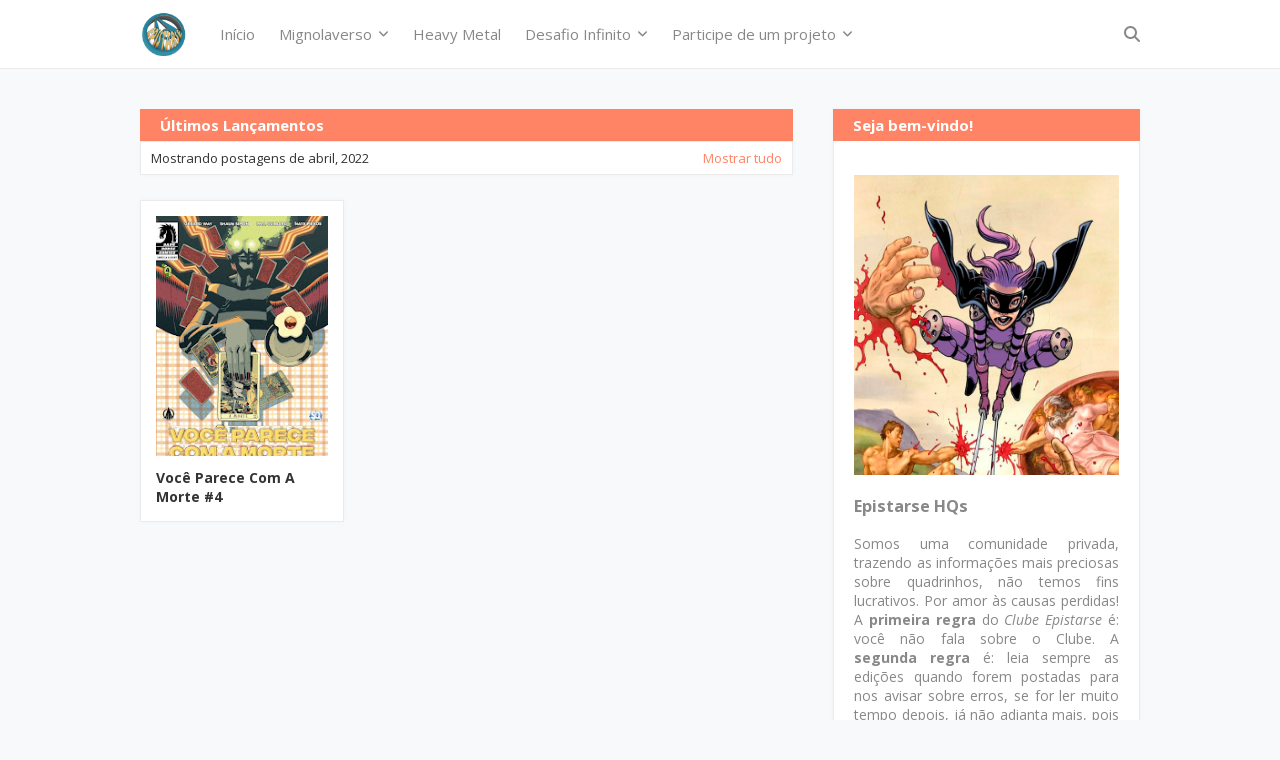

--- FILE ---
content_type: text/html; charset=UTF-8
request_url: https://epistarsehqs.blogspot.com/2022/04/
body_size: 48887
content:
<!DOCTYPE html>
<html class='ltr' dir='ltr' xmlns='http://www.w3.org/1999/xhtml' xmlns:b='http://www.google.com/2005/gml/b' xmlns:data='http://www.google.com/2005/gml/data' xmlns:expr='http://www.google.com/2005/gml/expr'>
<head>
<meta content='width=device-width, initial-scale=1, minimum-scale=1, maximum-scale=1' name='viewport'/>
<title>Epistarse HQs</title>
<meta content='text/html; charset=UTF-8' http-equiv='Content-Type'/>
<!-- Chrome, Firefox OS and Opera -->
<meta content='#f8f9fa' name='theme-color'/>
<!-- Windows Phone -->
<meta content='#f8f9fa' name='msapplication-navbutton-color'/>
<meta content='blogger' name='generator'/>
<link href='https://epistarsehqs.blogspot.com/favicon.ico' rel='icon' type='image/x-icon'/>
<link href='http://epistarsehqs.blogspot.com/2022/04/' rel='canonical'/>
<link rel="alternate" type="application/atom+xml" title="Epistarse HQs - Atom" href="https://epistarsehqs.blogspot.com/feeds/posts/default" />
<link rel="alternate" type="application/rss+xml" title="Epistarse HQs - RSS" href="https://epistarsehqs.blogspot.com/feeds/posts/default?alt=rss" />
<link rel="service.post" type="application/atom+xml" title="Epistarse HQs - Atom" href="https://www.blogger.com/feeds/6201625467516952756/posts/default" />
<!--Can't find substitution for tag [blog.ieCssRetrofitLinks]-->
<meta content='http://epistarsehqs.blogspot.com/2022/04/' property='og:url'/>
<meta content='Epistarse HQs' property='og:title'/>
<meta content='Acervo de HQs, história em quadrinhos, comics.' property='og:description'/>
<meta content='https://blogger.googleusercontent.com/img/b/R29vZ2xl/AVvXsEjaF2EtgVdXLwTy9Jn0CktiHs4R8aybHdAteVGk0NDxOIAxbkF40eRhbvKxC8jezlzbJy4l7MNuxMbZGw_FxhrJqDb-BXnXYgZDZXTVsCZk8c9sJsIZysqbijeP-UEZnywLtGwqDjJpkufZn9LUTB_Hp6jeWvLj01Ija8plsm9yd5pqN2h_U83CvU-pbQ/w1200-h630-p-k-no-nu/Tales%20from%20the%20Umbrella%20Academy%20-%20You%20Look%20Like%20Death%20004-000.jpg' property='og:image'/>
<!-- Google Fonts -->
<link href='//fonts.googleapis.com/css?family=Open+Sans:400,400i,700,700i' media='all' rel='stylesheet' type='text/css'/>
<link href='https://cdnjs.cloudflare.com/ajax/libs/font-awesome/6.5.2/css/all.min.css' rel='stylesheet'/>
<!-- Template Style CSS -->
<style type='text/css'>@font-face{font-family:'Roboto';font-style:normal;font-weight:400;font-stretch:100%;font-display:swap;src:url(//fonts.gstatic.com/s/roboto/v50/KFOMCnqEu92Fr1ME7kSn66aGLdTylUAMQXC89YmC2DPNWubEbVmZiAr0klQmz24O0g.woff2)format('woff2');unicode-range:U+0460-052F,U+1C80-1C8A,U+20B4,U+2DE0-2DFF,U+A640-A69F,U+FE2E-FE2F;}@font-face{font-family:'Roboto';font-style:normal;font-weight:400;font-stretch:100%;font-display:swap;src:url(//fonts.gstatic.com/s/roboto/v50/KFOMCnqEu92Fr1ME7kSn66aGLdTylUAMQXC89YmC2DPNWubEbVmQiAr0klQmz24O0g.woff2)format('woff2');unicode-range:U+0301,U+0400-045F,U+0490-0491,U+04B0-04B1,U+2116;}@font-face{font-family:'Roboto';font-style:normal;font-weight:400;font-stretch:100%;font-display:swap;src:url(//fonts.gstatic.com/s/roboto/v50/KFOMCnqEu92Fr1ME7kSn66aGLdTylUAMQXC89YmC2DPNWubEbVmYiAr0klQmz24O0g.woff2)format('woff2');unicode-range:U+1F00-1FFF;}@font-face{font-family:'Roboto';font-style:normal;font-weight:400;font-stretch:100%;font-display:swap;src:url(//fonts.gstatic.com/s/roboto/v50/KFOMCnqEu92Fr1ME7kSn66aGLdTylUAMQXC89YmC2DPNWubEbVmXiAr0klQmz24O0g.woff2)format('woff2');unicode-range:U+0370-0377,U+037A-037F,U+0384-038A,U+038C,U+038E-03A1,U+03A3-03FF;}@font-face{font-family:'Roboto';font-style:normal;font-weight:400;font-stretch:100%;font-display:swap;src:url(//fonts.gstatic.com/s/roboto/v50/KFOMCnqEu92Fr1ME7kSn66aGLdTylUAMQXC89YmC2DPNWubEbVnoiAr0klQmz24O0g.woff2)format('woff2');unicode-range:U+0302-0303,U+0305,U+0307-0308,U+0310,U+0312,U+0315,U+031A,U+0326-0327,U+032C,U+032F-0330,U+0332-0333,U+0338,U+033A,U+0346,U+034D,U+0391-03A1,U+03A3-03A9,U+03B1-03C9,U+03D1,U+03D5-03D6,U+03F0-03F1,U+03F4-03F5,U+2016-2017,U+2034-2038,U+203C,U+2040,U+2043,U+2047,U+2050,U+2057,U+205F,U+2070-2071,U+2074-208E,U+2090-209C,U+20D0-20DC,U+20E1,U+20E5-20EF,U+2100-2112,U+2114-2115,U+2117-2121,U+2123-214F,U+2190,U+2192,U+2194-21AE,U+21B0-21E5,U+21F1-21F2,U+21F4-2211,U+2213-2214,U+2216-22FF,U+2308-230B,U+2310,U+2319,U+231C-2321,U+2336-237A,U+237C,U+2395,U+239B-23B7,U+23D0,U+23DC-23E1,U+2474-2475,U+25AF,U+25B3,U+25B7,U+25BD,U+25C1,U+25CA,U+25CC,U+25FB,U+266D-266F,U+27C0-27FF,U+2900-2AFF,U+2B0E-2B11,U+2B30-2B4C,U+2BFE,U+3030,U+FF5B,U+FF5D,U+1D400-1D7FF,U+1EE00-1EEFF;}@font-face{font-family:'Roboto';font-style:normal;font-weight:400;font-stretch:100%;font-display:swap;src:url(//fonts.gstatic.com/s/roboto/v50/KFOMCnqEu92Fr1ME7kSn66aGLdTylUAMQXC89YmC2DPNWubEbVn6iAr0klQmz24O0g.woff2)format('woff2');unicode-range:U+0001-000C,U+000E-001F,U+007F-009F,U+20DD-20E0,U+20E2-20E4,U+2150-218F,U+2190,U+2192,U+2194-2199,U+21AF,U+21E6-21F0,U+21F3,U+2218-2219,U+2299,U+22C4-22C6,U+2300-243F,U+2440-244A,U+2460-24FF,U+25A0-27BF,U+2800-28FF,U+2921-2922,U+2981,U+29BF,U+29EB,U+2B00-2BFF,U+4DC0-4DFF,U+FFF9-FFFB,U+10140-1018E,U+10190-1019C,U+101A0,U+101D0-101FD,U+102E0-102FB,U+10E60-10E7E,U+1D2C0-1D2D3,U+1D2E0-1D37F,U+1F000-1F0FF,U+1F100-1F1AD,U+1F1E6-1F1FF,U+1F30D-1F30F,U+1F315,U+1F31C,U+1F31E,U+1F320-1F32C,U+1F336,U+1F378,U+1F37D,U+1F382,U+1F393-1F39F,U+1F3A7-1F3A8,U+1F3AC-1F3AF,U+1F3C2,U+1F3C4-1F3C6,U+1F3CA-1F3CE,U+1F3D4-1F3E0,U+1F3ED,U+1F3F1-1F3F3,U+1F3F5-1F3F7,U+1F408,U+1F415,U+1F41F,U+1F426,U+1F43F,U+1F441-1F442,U+1F444,U+1F446-1F449,U+1F44C-1F44E,U+1F453,U+1F46A,U+1F47D,U+1F4A3,U+1F4B0,U+1F4B3,U+1F4B9,U+1F4BB,U+1F4BF,U+1F4C8-1F4CB,U+1F4D6,U+1F4DA,U+1F4DF,U+1F4E3-1F4E6,U+1F4EA-1F4ED,U+1F4F7,U+1F4F9-1F4FB,U+1F4FD-1F4FE,U+1F503,U+1F507-1F50B,U+1F50D,U+1F512-1F513,U+1F53E-1F54A,U+1F54F-1F5FA,U+1F610,U+1F650-1F67F,U+1F687,U+1F68D,U+1F691,U+1F694,U+1F698,U+1F6AD,U+1F6B2,U+1F6B9-1F6BA,U+1F6BC,U+1F6C6-1F6CF,U+1F6D3-1F6D7,U+1F6E0-1F6EA,U+1F6F0-1F6F3,U+1F6F7-1F6FC,U+1F700-1F7FF,U+1F800-1F80B,U+1F810-1F847,U+1F850-1F859,U+1F860-1F887,U+1F890-1F8AD,U+1F8B0-1F8BB,U+1F8C0-1F8C1,U+1F900-1F90B,U+1F93B,U+1F946,U+1F984,U+1F996,U+1F9E9,U+1FA00-1FA6F,U+1FA70-1FA7C,U+1FA80-1FA89,U+1FA8F-1FAC6,U+1FACE-1FADC,U+1FADF-1FAE9,U+1FAF0-1FAF8,U+1FB00-1FBFF;}@font-face{font-family:'Roboto';font-style:normal;font-weight:400;font-stretch:100%;font-display:swap;src:url(//fonts.gstatic.com/s/roboto/v50/KFOMCnqEu92Fr1ME7kSn66aGLdTylUAMQXC89YmC2DPNWubEbVmbiAr0klQmz24O0g.woff2)format('woff2');unicode-range:U+0102-0103,U+0110-0111,U+0128-0129,U+0168-0169,U+01A0-01A1,U+01AF-01B0,U+0300-0301,U+0303-0304,U+0308-0309,U+0323,U+0329,U+1EA0-1EF9,U+20AB;}@font-face{font-family:'Roboto';font-style:normal;font-weight:400;font-stretch:100%;font-display:swap;src:url(//fonts.gstatic.com/s/roboto/v50/KFOMCnqEu92Fr1ME7kSn66aGLdTylUAMQXC89YmC2DPNWubEbVmaiAr0klQmz24O0g.woff2)format('woff2');unicode-range:U+0100-02BA,U+02BD-02C5,U+02C7-02CC,U+02CE-02D7,U+02DD-02FF,U+0304,U+0308,U+0329,U+1D00-1DBF,U+1E00-1E9F,U+1EF2-1EFF,U+2020,U+20A0-20AB,U+20AD-20C0,U+2113,U+2C60-2C7F,U+A720-A7FF;}@font-face{font-family:'Roboto';font-style:normal;font-weight:400;font-stretch:100%;font-display:swap;src:url(//fonts.gstatic.com/s/roboto/v50/KFOMCnqEu92Fr1ME7kSn66aGLdTylUAMQXC89YmC2DPNWubEbVmUiAr0klQmz24.woff2)format('woff2');unicode-range:U+0000-00FF,U+0131,U+0152-0153,U+02BB-02BC,U+02C6,U+02DA,U+02DC,U+0304,U+0308,U+0329,U+2000-206F,U+20AC,U+2122,U+2191,U+2193,U+2212,U+2215,U+FEFF,U+FFFD;}</style>
<style id='page-skin-1' type='text/css'><!--
/*
-----------------------------------------------
Blogger Template Style
Name:        uBook
Version:     Free Version
Version:     2.0
Author:      Sora Templates
Author Url:  https://www.soratemplates.com/
----------------------------------------------- */
/*-- Reset CSS --*/
a,abbr,acronym,address,applet,b,big,blockquote,body,caption,center,cite,code,dd,del,dfn,div,dl,dt,em,fieldset,font,form,h1,h2,h3,h4,h5,h6,html,i,iframe,img,ins,kbd,label,legend,li,object,p,pre,q,s,samp,small,span,strike,strong,sub,sup,table,tbody,td,tfoot,th,thead,tr,tt,u,ul,var{padding:0;border:0;outline:0;vertical-align:baseline;background:0 0;text-decoration:none}form,textarea,input,button{-webkit-appearance:none;-moz-appearance:none;appearance:none;border-radius:0}dl,ul{list-style-position:inside;font-weight:400;list-style:none}ul li{list-style:none}caption,th{text-align:center}img{border:none;position:relative}a,a:visited{text-decoration:none}.clearfix{clear:both}.section,.widget,.widget ul{margin:0;padding:0}a{color:#333333}a:hover{color:#ff8466}a img{border:0}abbr{text-decoration:none}.CSS_LIGHTBOX{z-index:999999!important}.separator a{clear:none!important;float:none!important;margin-left:0!important;margin-right:0!important}#navbar-iframe,.widget-item-control,a.quickedit,.home-link,.feed-links{display:none!important}.center{display:table;margin:0 auto;position:relative}.widget > h2,.widget > h3{display:none}
.post-body a:visited{color:blue;}
.CSS_LIGHTBOX{z-index:999999!important}.CSS_LIGHTBOX_ATTRIBUTION_INDEX_CONTAINER .CSS_HCONT_CHILDREN_HOLDER > .CSS_LAYOUT_COMPONENT.CSS_HCONT_CHILD:first-child > .CSS_LAYOUT_COMPONENT{opacity:0}#google_translate_element { clear: both; }.thread-expanded .thread-count a { display: none; }.comments .continue { display: none!important; }
/*-- Body Content CSS --*/
body{background-color:#f8f9fa;font-family:'Open Sans',serif;font-size:14px;font-weight:400;color:#888888;word-wrap:break-word;margin:0;padding:0}
.row{width:1000px}
#content-wrapper{margin:35px auto;overflow:hidden;padding:5px}
#content-wrapper > .container{margin:0 -20px}
#main-wrapper{float:left;overflow:hidden;width:66.66666667%;box-sizing:border-box;padding:0 20px}
#sidebar-wrapper{float:right;overflow:hidden;width:33.33333333%;box-sizing:border-box;padding:0 20px}
.post-image-wrap{position:relative;display:block}
.post-image-link:hover:after,.post-image-wrap:hover .post-image-link:after{opacity:1}
.post-image-link,.about-author .avatar-container,.comments .avatar-image-container{background-color:#f9f9f9;color:transparent!important}
.post-thumb{
display:block;
position:relative;
width:100%;
height:100%;
object-fit:cover;
object-position: center;
z-index:1;
opacity: 0;
transition:opacity .17s ease,transform .17s ease
}
.post-thumb.lazy-yard {
opacity: 1;
}
.post-image-link:hover .post-thumb{opacity:.85}
.social a:before{display:inline-block;font-family:FontAwesome;font-style:normal;font-weight:400}
.social .telegram a:before{content:"\f2c6"}
.social .equipe a:before{content:"\e533"}
.social .twitter a:before{content:"\f099"}
.social .gplus a:before{content:"\f0d5"}
.social .rss a:before{content:"\f09e"}
.social .youtube a:before{content:"\f16a"}
.social .skype a:before{content:"\f17e"}
.social .stumbleupon a:before{content:"\f1a4"}
.social .tumblr a:before{content:"\f173"}
.social .vk a:before{content:"\f189"}
.social .stack-overflow a:before{content:"\f16c"}
.social .github a:before{content:"\f09b"}
.social .linkedin a:before{content:"\f0e1"}
.social .dribbble a:before{content:"\f17d"}
.social .soundcloud a:before{content:"\f1be"}
.social .behance a:before{content:"\f1b4"}
.social .digg a:before{content:"\f1a6"}
.social .instagram a:before{content:"\f16d"}
.social .pinterest a:before{content:"\f0d2"}
.social .pinterest-p a:before{content:"\f231"}
.social .twitch a:before{content:"\f1e8"}
.social .delicious a:before{content:"\f1a5"}
.social .codepen a:before{content:"\f1cb"}
.social .reddit a:before{content:"\f1a1"}
.social .whatsapp a:before{content:"\f232"}
.social .snapchat a:before{content:"\f2ac"}
.social .email a:before{content:"\f0e0"}
.social .external-link a:before{content:"\f14c"}
.social-text .facebook a:after,.social-text .facebook-f a:after{content:"Facebook"}
.social-text .twitter a:after{content:"Twitter"}
.social-text .pinterest a:after,.social-text .pinterest-p a:after{content:"Pinterest"}
.social-color .facebook a,.social-color .facebook-f a{background-color:#3b5999}
.social-color .twitter a{background-color:#00acee}
.social-color .gplus a{background-color:#db4a39}
.social-color .pinterest a,.social-color .pinterest-p a{background-color:#ca2127}
.social-color .linkedin a{background-color:#0077b5}
.social-color .whatsapp a{background-color:#3fbb50}
.social-color .email a{background-color:#888}
#header-wrap{position:relative;margin:0}
.header-menu{position:relative;width:100%;height:68px;background-color:#fff;z-index:1010;border-bottom:1px solid #ebebeb}
.header-menu .container{position:relative;margin:0 auto}
.header-logo{position:relative;float:left;max-width:200px;box-sizing:border-box;margin:0 20px 0 0}
.header-logo .header-brand{float:left;height:48px;overflow:hidden;padding:10px 0}
.header-logo img{max-width:100%;height:48px}
.header-logo h1{color:#333333;font-size:40px;line-height:1.5em;margin:0}
.header-logo p{display:none}
#main-menu .widget,#main-menu .widget > .widget-title{display:none}
#main-menu .show-menu{display:block}
#main-menu{position:relative;float:left;height:68px;z-index:15}
#main-menu ul > li{float:left;position:relative;margin:0;padding:0;transition:color .17s}
#main-menu ul > li > a{position:relative;font-size:15px;color:#888888;font-weight:400;line-height:68px;display:inline-block;margin:0;padding:0 12px;transition:color .17s}
#main-menu ul > li > a:hover{color:#ff8466}
#main-menu ul > li > ul{position:absolute;float:left;left:0;top:68px;width:180px;background-color:#fff;z-index:99999;margin-top:0;padding:5px 0;border:1px solid #ebebeb;visibility:hidden;opacity:0}
#main-menu ul > li > ul > li > ul{position:absolute;float:left;top:0;left:100%;margin:-6px 0 0}
#main-menu ul > li > ul > li{display:block;float:none;position:relative;padding:0 15px}
#main-menu ul > li > ul > li a{display:block;height:34px;font-size:13px;line-height:34px;box-sizing:border-box;padding:0;margin:0;transition:color .17s}
#main-menu ul > li.has-sub > a:after{content:'\f107';float:right;font-family:FontAwesome;font-size:12px;font-weight:400;margin:0 0 0 6px}
#main-menu ul > li > ul > li.has-sub > a:after{content:'\f105';float:right;margin:0}
#main-menu ul > li:hover > ul,#main-menu ul > li > ul > li:hover > ul{visibility:visible;opacity:1}
#main-menu ul ul{transition:all .17s ease}
.no-posts{display:block;height:100px;line-height:100px;text-align:center}
.show-search{position:absolute;right:0;top:0;display:block;width:30px;height:68px;line-height:68px;z-index:20;color:#888888;font-size:16px;font-weight:400;text-align:right;cursor:pointer;transition:color .17s ease}
.show-search:before{content:"\f002";font-family:FontAwesome}
.search-active .show-search:before{content:"\f00d";font-family:FontAwesome}
.show-search:hover{color:#ff8466}
#nav-search{display:none;position:absolute;top:68px;right:0;width:250px;height:40px;z-index:99;background-color:#fff;box-sizing:border-box;padding:0;border:1px solid #ebebeb;box-shadow:0 0 3px rgba(0,0,0,0.03)}
#nav-search .search-form{width:100%;height:40px;background-color:rgba(0,0,0,0);line-height:38px;overflow:hidden;padding:0}
#nav-search .search-input{width:100%;height:40px;font-family:inherit;color:#888888;outline:none;margin:0;padding:0 15px;background-color:rgba(0,0,0,0);font-size:13px;font-weight:400;box-sizing:border-box;border:0}
.mobile-menu-toggle{display:none;position:absolute;left:0;top:0;height:68px;line-height:68px;z-index:20;color:#888888;font-size:17px;font-weight:400;text-align:left;cursor:pointer;padding:0 20px;transition:color .17s ease}
.mobile-menu-toggle:before{content:"\f0c9";font-family:FontAwesome}
.nav-active .mobile-menu-toggle:before{content:"\f00d";font-family:FontAwesome}
.mobile-menu-toggle:hover{color:#ff8466}
.overlay{display:none;position:fixed;top:0;left:0;right:0;bottom:0;z-index:990;background:rgba(0,0,0,0.8)}
.mobile-menu-wrap{display:none}
.mobile-menu{position:absolute;top:68px;left:0;width:100%;background-color:#fff;box-sizing:border-box;visibility:hidden;z-index:1000;opacity:0;transition:all .17s ease}
.nav-active .mobile-menu{visibility:visible;opacity:1}
.mobile-menu > ul{margin:0}
.mobile-menu .m-sub{display:none;padding:0}
.mobile-menu ul li{position:relative;display:block;overflow:hidden;float:left;width:100%;font-size:13px;line-height:38px;border-bottom:1px solid #ebebeb}
.mobile-menu ul li:last-child{border-bottom:0}
.mobile-menu > ul li ul{overflow:hidden}
.mobile-menu ul li a{color:#888888;padding:0 20px;display:block;transition:all .17s ease}
.mobile-menu ul li a:hover{color:#ff8466}
.mobile-menu ul li.has-sub .submenu-toggle{position:absolute;top:0;right:0;color:#888888;cursor:pointer;border-left:1px solid #ebebeb}
.mobile-menu ul li.has-sub .submenu-toggle:after{content:'\f105';font-family:FontAwesome;font-weight:400;float:right;width:38px;font-size:16px;line-height:38px;text-align:center;transition:all .17s ease}
.mobile-menu ul li.has-sub .submenu-toggle:hover{color:#ff8466}
.mobile-menu ul li.has-sub.show > .submenu-toggle:after{transform:rotate(90deg)}
.mobile-menu ul li ul li:first-child{border-top:1px solid #ebebeb}
.mobile-menu ul li ul li{background-color:rgba(0,0,0,0.02)}
.feat-sec{position:relative;float:left;width:100%;background-color:#fff;padding:50px 0;border-bottom:1px solid #ebebeb}
.feat-sec.no-items{display:none}
.feat-sec .widget-title{display:none!important}
.feat-sec .container{margin:0 auto}
.feat-sec .col-left{float:left;width:calc(100% - 250px);box-sizing:border-box;padding:50px 70px 0 0}
.feat-sec .col-right{float:right;width:250px}
.feat-sec .FeaturedPost .post-title{font-size:35px;font-weight:400;line-height:1.5em;margin:0 0 40px}
.feat-sec .FeaturedPost .post-title a{display:block;transition:color .17s ease}
.feat-sec .FeaturedPost .more-button{display:inline-block;height:46px;background-color:#ff8466;font-size:14px;color:#fff;font-weight:700;line-height:46px;padding:0 30px;transition:background .17s ease}
.feat-sec .FeaturedPost .more-button:hover{background-color:#333333}
.feat-sec .FeaturedPost .post-image-link{position:relative;float:left;width:100%;height:360px;box-shadow:0 0 10px 0 rgba(0,0,0,0.1)}
.post-meta{color:#aaaaaa;font-size:13px;font-weight:400;line-height:18px;padding:0 1px}
.post-meta .post-author,.post-meta .post-date{float:left;margin:0 10px 0 0}
.post-meta .post-author .meta-avatar{float:left;height:18px;width:18px;overflow:hidden;margin:0 5px 0 0;border-radius:100%;box-shadow:0 0 3px rgba(0,0,0,0.05)}
.post-meta .post-author .meta-avatar img{display:block;width:100%;height:100%;border-radius:100%}
.post-meta em{font-style:normal}
.post-meta .post-date:before{content:'\f017';font-family:FontAwesome;font-weight:400;margin:0 5px 0 0}
.post-meta a{color:#333333;font-weight:700;transition:color .17s ease}
.post-meta a:hover{color:#ff8466}
.custom-widget li{overflow:hidden;padding:20px 0 0}
.custom-widget .post-image-link{position:relative;width:70px;height:90px;float:left;overflow:hidden;display:block;vertical-align:middle;margin:0 12px 0 0}
.custom-widget .post-title{overflow:hidden;font-size:14px;font-weight:700;line-height:1.5em;margin:0 0 5px}
.custom-widget .post-title a{display:block;color:#333333;transition:color .17s ease}
.custom-widget .post-title a:hover{color:#ff8466}
.post-snippet{font-size:12px;color:#999;line-height:1.4em;margin:0}
.main .widget{position:relative}
.queryMessage{overflow:hidden;background-color:#fff;color:#333333;font-size:13px;font-weight:400;padding:7px 10px;margin:0 0 25px;border:1px solid #ebebeb;box-shadow:0 0 5px 0 rgba(0,0,0,0.03)}
.queryMessage .search-query,.queryMessage .search-label{font-weight:700;text-transform:uppercase}
.queryMessage .search-query:before,.queryMessage .search-label:before{content:"\201c"}
.queryMessage .search-query:after,.queryMessage .search-label:after{content:"\201d"}
.queryMessage a.show-more{float:right;color:#ff8466}
.queryMessage a.show-more:hover{text-decoration:underline}
.queryEmpty{font-size:13px;font-weight:400;padding:10px 0;margin:0 0 25px;text-align:center}
.blog-post{display:block;overflow:visible;word-wrap:break-word}
.index-post-wrap{display:flex;flex-wrap:wrap;margin:0 -10px}
.index-post{float:left;width:calc(100% / 3);overflow:visible;box-sizing:border-box;padding:0 10px;margin:0 0 30px}
.index-post .post-image-wrap{float:left;width:100%;height:auto;background-color:#fff;box-sizing:border-box;padding:15px;border:1px solid #ebebeb;box-shadow:0 0 5px 0 rgba(0,0,0,0.03)}
.index-post .post-image-wrap .post-image-link{width:100%;height:240px;position:relative;display:block;z-index:1;overflow:hidden;margin:0 0 12px}
.post-tag{position:relative;display:inline-block;height:18px;background-color:#ff8466;font-size:12px;color:#fff;font-weight:700;line-height:18px;padding:0 10px;margin:0 0 15px}
.index-post .post-title{float:left;width:100%;font-size:14px;font-weight:700;line-height:1.4em;margin:0}
.index-post .post-title a{display:block;color:#333333;transition:color .17s ease}
.index-post .post-title a:hover{color:#ff8466}
.widget iframe,.widget img{max-width:100%}
.post-content-wrap{position:relative;float:left;width:100%;background-color:#fff;box-sizing:border-box;padding:20px;border:1px solid #ebebeb;box-shadow:0 0 5px 0 rgba(0,0,0,0.03)}
.item-post .post-header{float:left;width:100%}
.item-post h1.post-title{font-size:25px;color:#333333;line-height:1.5em;font-weight:700;position:relative;display:block;margin:0 0 13px}
.item-post .post-body{float:left;width:100%;overflow:hidden;font-size:14px;line-height:1.6em;padding:25px 0 0}
.static_page .item-post .post-body{padding:20px 0}
.item-post .post-outer{padding:0}
.item-post .post-body img{max-width:100%}
.post-labels{overflow:hidden;float:left;width:100%;height:auto;position:relative;margin:25px 0 0}
.post-labels span{float:left;color:#aaa;font-size:13px;font-weight:400;margin:0 5px 0 0;transition:all .17s ease}
.post-labels span.labels-icon{margin-right:3px}
.post-labels span a{color:#ff8466}
.post-labels span a:hover{text-decoration:underline}
.post-labels span:after{content:','}
.post-labels span:last-child:after{display:none}
.post-labels span.labels-icon:after{content:'\f02c';font-family:FontAwesome;font-style:normal}
.post-share{position:relative;float:left;width:100%;overflow:hidden;line-height:0;margin:25px 0 0}
ul.share-links{position:relative}
.share-links li{float:left;box-sizing:border-box;margin:0 5px 0 0}
.share-links li.whatsapp-mobile{display:none}
.is-mobile li.whatsapp-desktop{display:none}
.is-mobile li.whatsapp-mobile{display:inline-block}
.share-links li a,.share-links li span{float:left;display:inline-block;width:28px;height:28px;line-height:28px;color:#fff;font-size:13px;text-align:center;font-weight:400;transition:opacity .17s ease}
.share-links li a:before{font-size:14px}
.share-links li a:after{display:none;margin:0 0 0 5px}
.share-links .facebook-f a,.share-links .twitter a,.share-links .pinterest-p a{width:auto;padding:0 10px}
.share-links .facebook-f a:after,.share-links .twitter a:after,.share-links .pinterest-p a:after{display:inline-block}
.share-links li a:hover{opacity:.85}
.post-footer{position:relative;float:left;width:100%;margin:0}
ul.post-nav{position:relative;overflow:hidden;display:block;margin:25px 0 0}
.post-nav li{display:inline-block;width:50%}
.post-nav .post-prev{float:left;text-align:left;box-sizing:border-box;padding:0 10px}
.post-nav .post-next{float:right;text-align:right;box-sizing:border-box;padding:0 10px}
.post-nav li a{color:#333333;line-height:1.4em;display:block;overflow:hidden}
.post-nav li a p{transition:color .17s ease}
.post-nav li a:hover p{color:#ff8466;text-decoration:underline}
.post-nav li span{display:block;font-size:12px;color:#aaaaaa;font-weight:700;font-style:italic;padding:0 0 2px}
.post-nav .post-prev span:before{content:"\f104";float:left;font-family:FontAwesome;font-size:12px;font-weight:400;font-style:normal;text-transform:none;margin:0 3px 0 0}
.post-nav .post-next span:after{content:"\f105";float:right;font-family:FontAwesome;font-size:12px;font-weight:400;font-style:normal;text-transform:none;margin:0 0 0 3px}
.post-nav p{font-size:12px;font-weight:400;line-height:1.4em;margin:0}
.post-nav li a .post-nav-active p{color:#aaaaaa;text-decoration:none}
.about-author{position:relative;display:block;overflow:hidden;background-color:#fff;padding:20px;margin:25px 0 0;border:1px solid #ebebeb;box-shadow:0 0 5px 0 rgba(0,0,0,0.03)}
.about-author .avatar-container{position:relative;float:left;width:80px;height:80px;background-color:#f2f2f2;overflow:hidden;margin:0 15px 0 0}
.about-author .author-avatar{float:left;width:100%;height:100%}
.author-name{overflow:hidden;display:inline-block;font-size:15px;font-weight:700;margin:5px 0 0}
.author-name span{color:#333333}
.author-name a{color:#ff8466}
.author-name a:hover{text-decoration:underline}
.author-description{display:block;overflow:hidden;font-size:13px;color:#888;line-height:1.6em}
.author-description a{color:#333333;font-style:italic;transition:color .17s ease}
.author-description a:hover{color:#ff8466;text-decoration:underline}
#related-wrap{overflow:hidden;margin:25px 0 0}
#related-wrap .related-tag{display:none}
.related-title h3{color:#333333;font-size:17px;font-weight:700;margin:0 0 15px}
.related-ready{float:left;width:100%}
ul.related-posts{position:relative;overflow:hidden;margin:0 -10px;padding:0}
.related-posts .related-item{width:33.33333333%;position:relative;overflow:hidden;float:left;box-sizing:border-box;margin:0;padding:0 10px}
.related-posts .post-image-wrap{position:relative;overflow:hidden;width:100%;background-color:#fff;box-sizing:border-box;padding:15px;border:1px solid #ebebeb;box-shadow:0 0 5px 0 rgba(0,0,0,0.03)}
.related-posts .post-image-link{width:100%;height:240px;position:relative;overflow:hidden;display:block;margin:0 0 12px}
.related-posts .related-item .post-meta{font-size:11px}
.related-posts .post-title{font-size:14px;font-weight:700;line-height:1.4em;display:block;margin:0}
.related-posts .post-title a{color:#333333;transition:color .17s ease}
.related-posts .related-item:hover .post-title a{color:#ff8466}
#blog-pager{float:left;width:100%;text-align:center;margin:10px 0 0}
.blog-pager a,.blog-pager span{float:left;display:block;min-width:32px;height:32px;background-color:#fff;color:#333333;font-size:13px;font-weight:700;line-height:30px;text-align:center;box-sizing:border-box;margin:0 7px 0 0;border:1px solid #ebebeb;box-shadow:0 0 2px 0 rgba(0,0,0,0.03);transition:all .17s ease}
.blog-pager-newer-link,.blog-pager-older-link{padding:0 10px}
a.blog-pager-newer-link{float:left}
.blog-pager-newer-link:before{content:'\f104';font-family:FontAwesome;font-size:13px;font-weight:400;font-style:normal;margin:0 2px 0 0}
a.blog-pager-older-link{float:right}
.blog-pager-older-link:after{content:'\f105';font-family:FontAwesome;font-size:13px;font-weight:400;font-style:normal;margin:0 0 0 2px}
.blog-pager span.page-dots{min-width:18px;background-color:transparent;font-size:16px;line-height:30px;font-weight:400;letter-spacing:-1px;border:0;box-shadow:none}
.blog-pager .page-of{display:none;width:auto;float:right;border-color:rgba(0,0,0,0);margin:0}
.blog-pager .page-active,.blog-pager a:hover{background-color:#ff8466;color:#fff;border-color:#ff8466}
.blog-pager .page-prev:before,.blog-pager .page-next:before{font-family:FontAwesome;font-size:16px;font-weight:400}
.blog-pager .page-prev:before{content:'\f104'}
.blog-pager .page-next:before{content:'\f105'}
.archive #blog-pager{display:none}
.blog-post-comments{display:none;position:relative;float:left;width:100%;background-color:#fff;box-sizing:border-box;padding:20px;margin:25px 0 0;border:1px solid #ebebeb;box-shadow:0 0 5px 0 rgba(0,0,0,0.03)}
.blog-post-comments .cmm-title{display:block;height:32px;background-color:#ff8466;font-size:15px;color:#fff;font-weight:700;line-height:32px;padding:0 20px;margin:-21px -21px 0}
#comments{margin:0}
#gpluscomments{float:left!important;width:100%!important;margin:0 0 25px!important}
#gpluscomments iframe{float:left!important;width:100%}
.comments{display:block;clear:both;margin:0}
.comments > h3{float:left;width:100%;font-size:13px;font-style:italic;color:#888;font-weight:400;box-sizing:border-box;padding:0 1px;margin:15px 0 20px}
.comments .comments-content{float:left;width:100%;margin:0}
#comments h4#comment-post-message{display:none}
.comments .comment-block{padding:0 0 0 55px}
.comments .comment-content{font-size:13px;line-height:1.6em;margin:10px 0}
.comment-thread .comment{position:relative;padding:15px 0 0;margin:15px 0 0;list-style:none;border-top:1px dashed #ebebeb}
.comment-thread ol{padding:0;margin:0 0 15px}
.comment-thread ol > li:first-child{padding:0;margin:0;border:0}
.comment-thread .avatar-image-container{position:absolute;top:15px;left:0;width:40px;height:40px;border-radius:100%;overflow:hidden}
.comment-thread ol > li:first-child > .avatar-image-container{top:0}
.avatar-image-container img{width:100%;height:100%}
.comments .comment-header .user{font-size:14px;color:#333333;display:inline-block;font-style:italic;font-weight:700;margin:0}
.comments .comment-header .user a{color:#333333}
.comments .comment-header .icon.user{display:none}
.comments .comment-header .icon.blog-author{display:inline-block;font-size:12px;color:#ff8466;font-weight:400;vertical-align:top;margin:0 0 0 5px}
.comments .comment-header .icon.blog-author:before{content:'\f058';font-family:FontAwesome}
.comments .comment-header .datetime{display:inline-block;margin:0 0 0 5px}
.comment-header .datetime a{font-size:12px;color:#aaaaaa;font-style:italic}
.comment-header .datetime a:before{content:'-';font-size:12px;margin:0 5px 0 2px}
.comments .comment-actions{display:block;margin:0 0 15px}
.comments .comment-actions a{color:#aaaaaa;font-size:11px;font-style:italic;margin:0 15px 0 0;transition:color .17s ease}
.comments .comment-actions a:hover{color:#ff8466;text-decoration:underline}
.loadmore.loaded a{display:inline-block;border-bottom:1px solid rgba(0,0,0,0.1);text-decoration:none;margin-top:15px}
.comments .continue{display:none!important}
.comments .comment-replies{padding:0 0 0 55px}
.thread-expanded .thread-count a,.loadmore{display:none}
.comments .footer,.comments .comment-footer{font-size:13px}
.comment-form > p{font-size:13px;padding:10px 0 5px}
.comment-form > p > a{color:#333333}
.comment-form > p > a:hover{text-decoration:underline}
.post-body h1,.post-body h2,.post-body h3,.post-body h4,.post-body h5,.post-body h6{color:#333333;font-weight:700;margin:0 0 15px}
.post-body h1,.post-body h2{font-size:24px}
.post-body h3{font-size:21px}
.post-body h4{font-size:18px}
.post-body h5{font-size:16px}
.post-body h6{font-size:13px}
blockquote{background-color:#f9f9f9;font-style:italic;padding:10px 15px;margin:0;border-left:5px solid #ff8466}
blockquote:before,blockquote:after{display:inline-block;font-family:FontAwesome;font-weight:400;font-style:normal;line-height:1}
blockquote:before{content:'\f10d';margin:0 10px 0 0}
blockquote:after{content:'\f10e';margin:0 0 0 10px}
.widget .post-body ul,.widget .post-body ol{line-height:1.5em;font-weight:400}
.widget .post-body li{line-height:1.5em;padding:0;margin:5px 0}
.post-body ul{padding:0 0 0 20px}
.post-body ul li:before{content:"\f105";font-family:FontAwesome;font-size:13px;font-weight:900;margin:0 5px 0 0}
.post-body u{text-decoration:underline}
.post-body a{transition:color .17s ease}
.post-body strike{text-decoration:line-through}
.contact-form{overflow:hidden}
.contact-form .widget-title{display:none}
.contact-form .contact-form-name{width:calc(50% - 5px)}
.contact-form .contact-form-email{width:calc(50% - 5px);float:right}
.sidebar .widget{position:relative;overflow:hidden;background-color:#fff;box-sizing:border-box;padding:0;margin:0 0 30px;box-shadow:0 0 5px 0 rgba(0,0,0,0.03);}
.sidebar .widget .widget-title{position:relative;float:left;width:100%;height:32px;margin:0}
.sidebar .widget .widget-title > h3{display:block;height:32px;background-color:#ff8466;font-size:15px;color:#fff;font-weight:700;line-height:32px;padding:0 20px;margin:0}
#sidebar-right .widget:last-child{margin:0}
.sidebar .widget-content{float:left;width:100%;box-sizing:border-box;padding:20px;margin:0;border:1px solid #ebebeb;border-top:0}
.list-label li{position:relative;display:block;padding:8px 0;border-top:1px dashed #ebebeb}
.list-label li:first-child{padding:0 0 8px;border-top:0}
.list-label li:last-child{padding-bottom:0;border-bottom:0}
.list-label li a{display:block;color:#333333;font-size:13px;font-weight:400;text-transform:capitalize;transition:color .17s}
.list-label li a:before{content:"\f105";float:left;color:#333333;font-family:FontAwesome;margin:1px 3px 0 0;transition:color .17s}
.list-label li a:hover{color:#ff8466;text-decoration:underline}
.list-label .label-count{color:#333333;font-size:11px;font-weight:400;position:relative;float:right;transition:color .17s ease}
.list-label li a:hover .label-count{color:#ff8466}
.cloud-label li{position:relative;float:left;margin:0 5px 5px 0}
.cloud-label li a{display:block;height:24px;background-color:#f9f9f9;color:#888;font-size:12px;line-height:24px;padding:0 7px;border:1px solid rgba(155,155,155,0.1);transition:all .17s ease}
.cloud-label li a:hover{background-color:#ff8466;color:#fff}
.cloud-label .label-count{display:none}
.FollowByEmail .widget-content{position:relative;overflow:hidden;font-weight:400}
.FollowByEmail .before-text{display:block;overflow:hidden;font-size:13px;color:#888;line-height:1.5em;margin:0 0 15px}
.FollowByEmail .follow-by-email-inner{position:relative}
.FollowByEmail .follow-by-email-inner .follow-by-email-address{width:100%;height:34px;font-family:inherit;font-size:11px;color:#888;font-style:italic;padding:0 10px;margin:0;box-sizing:border-box;border:1px solid #ebebeb;transition:ease .17s}
.FollowByEmail .follow-by-email-inner .follow-by-email-address:focus{border-color:rgba(0,0,0,0.1)}
.FollowByEmail .follow-by-email-inner .follow-by-email-submit{width:100%;height:34px;background-color:#ff8466;font-family:inherit;font-size:11px;color:#fff;font-weight:700;text-transform:uppercase;cursor:pointer;margin:10px 0 0;border:0;transition:background .17s ease}
.FollowByEmail .follow-by-email-inner .follow-by-email-submit:hover{background-color:#333333}
#ArchiveList ul.flat li{color:#333333;font-size:13px;font-weight:400;padding:8px 0;border-bottom:1px dashed #eaeaea}
#ArchiveList ul.flat li:first-child{padding-top:0}
#ArchiveList ul.flat li:last-child{padding-bottom:0;border-bottom:0}
#ArchiveList .flat li > a{display:block;color:#333333;transition:color .17s}
#ArchiveList .flat li > a:hover{text-decoration:underline}
#ArchiveList .flat li > a:before{content:"\f105";float:left;color:#333333;font-weight:900;font-family:FontAwesome;font-size:9px;margin:5px 4px 0 0;display:inline-block;transition:color .17s}
#ArchiveList .flat li > a > span{color:#333333;font-size:11px;font-weight:400;position:relative;float:right;background-color:rgba(0,0,0,0.08);width:18px;height:18px;text-align:center;line-height:18px;border-radius:18px;transition:all .17s ease}
#ArchiveList .flat li > a:hover > span{background-color:#ff8466;color:#fff}
.PopularPosts .widget-content .post{overflow:hidden;padding:20px 0 0}
.PopularPosts .widget-content .post:first-child,.custom-widget li:first-child{padding:0}
.PopularPosts .post-image-link{position:relative;width:70px;height:90px;float:left;overflow:hidden;display:block;vertical-align:middle;margin:0 12px 0 0}
.PopularPosts .post-info{overflow:hidden}
.PopularPosts .post-title{font-size:14px;font-weight:700;line-height:1.5em;margin:0 0 5px}
.PopularPosts .post-title a{display:block;color:#333333;transition:color .17s ease}
.PopularPosts .post-title a:hover{color:#ff8466}
.common-widget .FeaturedPost .post{max-width:500px;margin:0 auto}
.common-widget .FeaturedPost .post-image-link{position:relative;float:left;width:100%;height:auto;min-height:300px;margin:0 0 12px}
.common-widget .FeaturedPost .post-title{font-size:16px;overflow:hidden;font-weight:700;line-height:1.5em;margin:0 0 10px}
.common-widget .FeaturedPost .post-title a{color:#333333;display:block;transition:color .17s ease}
.common-widget .FeaturedPost .post-title a:hover{color:#ff8466}
.common-widget .FeaturedPost .post-content{float:left;width:100%}
.Text{font-size:13px}
.contact-form-widget form{font-weight:400}
.contact-form-name{float:left;width:100%;height:30px;font-family:inherit;font-size:13px;line-height:30px;box-sizing:border-box;padding:5px 10px;margin:0 0 10px;border:1px solid #ebebeb}
.contact-form-email{float:left;width:100%;height:30px;font-family:inherit;font-size:13px;line-height:30px;box-sizing:border-box;padding:5px 10px;margin:0 0 10px;border:1px solid #ebebeb}
.contact-form-email-message{float:left;width:100%;font-family:inherit;font-size:13px;box-sizing:border-box;padding:5px 10px;margin:0 0 10px;border:1px solid #ebebeb}
.contact-form-button-submit{float:left;width:100%;height:30px;background-color:#ff8466;font-family:inherit;font-size:13px;color:#fff;font-weight:700;line-height:30px;cursor:pointer;box-sizing:border-box;padding:0 10px;margin:0;border:0;transition:background .17s ease}
.contact-form-button-submit:hover{background-color:#333333}
.contact-form-error-message-with-border{float:left;width:100%;background-color:#fbe5e5;font-size:11px;text-align:center;line-height:11px;padding:3px 0;margin:10px 0;box-sizing:border-box;border:1px solid #fc6262}
.contact-form-success-message-with-border{float:left;width:100%;background-color:#eaf6ff;font-size:11px;text-align:center;line-height:11px;padding:3px 0;margin:10px 0;box-sizing:border-box;border:1px solid #5ab6f9}
.contact-form-cross{margin:0 0 0 3px}
.contact-form-error-message,.contact-form-success-message{margin:0}
.BlogSearch .search-input{float:left;width:75%;height:30px;background-color:#fff;font-weight:400;font-size:13px;line-height:30px;box-sizing:border-box;padding:5px 10px;border:1px solid #ebebeb;border-right-width:0}
.BlogSearch .search-action{float:right;width:25%;height:30px;font-family:inherit;font-size:13px;line-height:30px;cursor:pointer;box-sizing:border-box;background-color:#ff8466;color:#fff;padding:0 5px;border:0;transition:background .17s ease}
.BlogSearch .search-action:hover{background-color:#333333}
.Profile .profile-img{float:left;width:80px;height:80px;margin:0 15px 0 0;transition:all .17s ease}
.Profile .profile-datablock{margin:0}
.Profile .profile-data .g-profile{display:block;font-size:16px;color:#333333;font-weight:700;margin:0 0 5px;transition:color .17s ease}
.Profile .profile-data .g-profile:hover{text-decoration:underline}
.Profile .profile-info > .profile-link{color:#333333;font-size:11px;margin:5px 0 0;transition:color .17s ease}
.Profile .profile-info > .profile-link:hover{text-decoration:underline}
.Profile .profile-datablock .profile-textblock{display:none}
.common-widget .LinkList ul li,.common-widget .PageList ul li{width:calc(50% - 5px);padding:7px 0 0}
.common-widget .LinkList ul li:nth-child(odd),.common-widget .PageList ul li:nth-child(odd){float:left}
.common-widget .LinkList ul li:nth-child(even),.common-widget .PageList ul li:nth-child(even){float:right}
.common-widget .LinkList ul li a,.common-widget .PageList ul li a{display:block;color:#333333;font-size:13px;font-weight:400;transition:color .17s ease}
.common-widget .LinkList ul li a:hover,.common-widget .PageList ul li a:hover{text-decoration:underline}
.common-widget .LinkList ul li:first-child,.common-widget .LinkList ul li:nth-child(2),.common-widget .PageList ul li:first-child,.common-widget .PageList ul li:nth-child(2){padding:0}
#footer-wrapper{background-color:#fff;border-top:1px solid #ebebeb}
#footer-wrapper .container{position:relative;overflow:hidden;margin:0 auto;padding:30px 0 35px}
.footer-widgets-wrap{position:relative;display:flex;margin:0 -20px}
#footer-wrapper .footer{display:inline-block;float:left;width:33.33333333%;box-sizing:border-box;padding:0 20px}
#footer-wrapper .footer .widget{float:left;width:100%;padding:0;margin:25px 0 0}
#footer-wrapper .footer .widget:first-child{margin:0}
#footer-wrapper .footer .widget-content{float:left;width:100%}
.footer .widget > .widget-title{position:relative;float:left;width:100%;display:block;margin:0 0 20px}
.footer .widget > .widget-title > h3{font-size:17px;color:#333333;font-weight:700;margin:0}
.footer .widget > .widget-title > h3:before{content:'';float:left;width:5px;height:5px;background-color:#ff8466;margin:10px 7px 0 0}
#sub-footer-wrapper{display:block;overflow:hidden;width:100%;background-color:#333333;color:#fff;padding:0}
#sub-footer-wrapper .container{overflow:hidden;margin:0 auto;padding:10px 0}
#menu-footer{float:right;position:relative;display:block}
#menu-footer .widget > .widget-title{display:none}
#menu-footer ul li{float:left;display:inline-block;height:34px;padding:0;margin:0}
#menu-footer ul li a{font-size:14px;font-weight:400;display:block;color:#fff;line-height:34px;padding:0 0 0 5px;margin:0 0 0 10px;transition:color .17s ease}
#menu-footer ul li a:hover{color:#ff8466}
#sub-footer-wrapper .copyright-area{font-size:13px;float:left;height:34px;line-height:34px;font-weight:400}
#sub-footer-wrapper .copyright-area a{color:#ff8466}
#sub-footer-wrapper .copyright-area a:hover{text-decoration:underline}
.hidden-widgets{display:none;visibility:hidden}
.back-top{display:none;z-index:1010;width:32px;height:32px;position:fixed;bottom:25px;right:25px;background-color:#ff8466;cursor:pointer;overflow:hidden;font-size:15px;color:#fff;text-align:center;line-height:32px;transition:background .17s ease}
.back-top:after{content:'\f0a6';position:relative;font-family:FontAwesome;font-weight:400}
.back-top:hover{background-color:#333333}
.error404 #main-wrapper{width:100%!important;margin:0!important}
.error404 #sidebar-wrapper{display:none}
.errorWrap{color:#333333;text-align:center;padding:60px 0 100px}
.errorWrap h3{font-size:130px;line-height:1;margin:0 0 30px}
.errorWrap h4{font-size:25px;margin:0 0 20px}
.errorWrap p{margin:0 0 10px}
.errorWrap a{display:inline-block;height:32px;background-color:#ff8466;color:#fff;font-weight:700;line-height:32px;padding:0 20px;margin:20px 0 0;transition:background .17s ease}
.errorWrap a i{font-size:14px;font-weight:400}
.errorWrap a:hover{background-color:#333333}
@media (max-width: 1100px) {
.row{width:100%}
.header-menu{height:69px;box-sizing:border-box;padding:0 20px}
.feat-sec{box-sizing:border-box;padding:50px 20px}
#content-wrapper{position:relative;box-sizing:border-box;padding:0 20px;margin:35px 0}
#footer-wrapper .container{box-sizing:border-box;padding:25px 20px}
#sub-footer-wrapper .container{box-sizing:border-box;padding:10px 20px}
.back-top{bottom:55px}
}
@media (max-width: 980px) {
.header-menu{padding:0}
.header-logo{width:100%;max-width:none;text-align:center;margin:0}
.header-widget{float:left;width:100%;height:68px}
.header-logo .header-brand{float:none;display:inline-block}
#main-menu{display:none}
.mobile-menu-wrap,.mobile-menu-toggle{display:block}
.show-search{background-color:#fff;width:auto;padding:0 20px}
#nav-search{right:20px}
#content-wrapper > .container{margin:0}
#main-wrapper{width:100%;padding:0!important}
#sidebar-wrapper{width:100%;padding:0;margin:35px 0 0}
.index-post{display:flex}
.index-post .post-image-wrap .post-image-link,.related-posts .post-image-link{height:auto}
ul.related-posts{display:flex;flex-wrap:wrap}
.related-posts .related-item{display:flex}
}
@media screen and (max-width: 880px) {
.feat-sec .FeaturedPost .post-title{font-size:27px}
.footer-widgets-wrap{display:block}
#footer-wrapper .footer{width:100%;margin-right:0}
#footer-sec2,#footer-sec3{margin-top:25px}
}
@media (max-width: 680px) {
.feat-sec .col-left{padding:40px 30px 0 0}
.errorWrap{padding:60px 0 80px}
#menu-footer,#sub-footer-wrapper .copyright-area{width:100%;height:auto;line-height:inherit;text-align:center}
#menu-footer{margin:10px 0 0}
#sub-footer-wrapper .copyright-area{margin:10px 0}
#menu-footer ul li{float:none;height:auto}
#menu-footer ul li a{line-height:inherit;margin:0 5px 5px}
}
@media (max-width: 580px) {
.feat-sec .col-left{width:100%;padding:0}
.feat-sec .col-right{width:100%}
.feat-sec .FeaturedPost .post-image-link{height:auto;margin:40px 0 0}
.index-post{width:calc(100% / 2)}
.related-posts .related-item{width:50%;margin:25px 0 0}
.related-posts .related-item:first-child,.related-posts .related-item:nth-child(2){margin:0}
}
@media (max-width: 540px) {
.share-links li a:after{display:none;display:none!important}
.share-links li a{width:28px!important;padding:0!important}
}
@media (max-width: 440px) {
.queryMessage{text-align:center}
.queryMessage a.show-more{width:100%;margin:10px 0 0}
.item-post h1.post-title{font-size:22px}
.about-author{text-align:center}
.about-author .avatar-container{float:none;display:table;margin:0 auto 10px}
}
@media (max-width: 360px) {
.feat-sec .FeaturedPost .post-title{font-size:21px}
.feat-sec .FeaturedPost .more-button{height:40px;line-height:40px;padding:0 20px}
.index-post{width:100%}
.related-posts .related-item{width:100%}
.related-posts .related-item:nth-child(2){margin:25px 0 0}
.share-links li a{width:30px;text-align:center;padding:0}
.about-author .avatar-container{width:70px;height:70px}
.blog-pager a{padding:0 10px}
.errorWrap h3{font-size:120px}
.errorWrap h4{font-weight:700}
}

--></style>
<style>
/*-------Typography and ShortCodes-------*/
.firstcharacter{float:left;color:#27ae60;font-size:75px;line-height:60px;padding-top:4px;padding-right:8px;padding-left:3px}.post-body h1,.post-body h2,.post-body h3,.post-body h4,.post-body h5,.post-body h6{margin-bottom:15px;color:#2c3e50}blockquote{font-style:italic;color:#888;border-left:5px solid #27ae60;margin-left:0;padding:10px 15px}blockquote:before{content:'\f10d';display:inline-block;font-family:FontAwesome;font-style:normal;font-weight:400;line-height:1;-webkit-font-smoothing:antialiased;-moz-osx-font-smoothing:grayscale;margin-right:10px;color:#888}blockquote:after{content:'\f10e';display:inline-block;font-family:FontAwesome;font-style:normal;font-weight:400;line-height:1;-webkit-font-smoothing:antialiased;-moz-osx-font-smoothing:grayscale;margin-left:10px;color:#888}.button{background-color:#2c3e50;float:left;padding:5px 12px;margin:5px;color:#fff;text-align:center;border:0;cursor:pointer;border-radius:3px;display:block;text-decoration:none;font-weight:400;transition:all .3s ease-out !important;-webkit-transition:all .3s ease-out !important}a.button{color:#fff}.button:hover{background-color:#27ae60;color:#fff}.button.small{font-size:12px;padding:5px 12px}.button.medium{font-size:16px;padding:6px 15px}.button.large{font-size:18px;padding:8px 18px}.small-button{width:100%;overflow:hidden;clear:both}.medium-button{width:100%;overflow:hidden;clear:both}.large-button{width:100%;overflow:hidden;clear:both}.demo:before{content:"\f06e";margin-right:5px;display:inline-block;font-family:FontAwesome;font-style:normal;font-weight:400;line-height:normal;-webkit-font-smoothing:antialiased;-moz-osx-font-smoothing:grayscale}.download:before{content:"\f019";margin-right:5px;display:inline-block;font-family:FontAwesome;font-style:normal;font-weight:400;line-height:normal;-webkit-font-smoothing:antialiased;-moz-osx-font-smoothing:grayscale}.buy:before{content:"\f09d";margin-right:5px;display:inline-block;font-family:FontAwesome;font-style:normal;font-weight:400;line-height:normal;-webkit-font-smoothing:antialiased;-moz-osx-font-smoothing:grayscale}.visit:before{content:"\f14c";margin-right:5px;display:inline-block;font-family:FontAwesome;font-style:normal;font-weight:400;line-height:normal;-webkit-font-smoothing:antialiased;-moz-osx-font-smoothing:grayscale}.widget .post-body ul,.widget .post-body ol{line-height:1.5;font-weight:400}.widget .post-body li{margin:5px 0;padding:0;line-height:1.5}.post-body ul li:before{content:"\f105";margin-right:5px;font-family:fontawesome}pre{font-family:Monaco, "Andale Mono", "Courier New", Courier, monospace;background-color:#2c3e50;background-image:-webkit-linear-gradient(rgba(0, 0, 0, 0.05) 50%, transparent 50%, transparent);background-image:-moz-linear-gradient(rgba(0, 0, 0, 0.05) 50%, transparent 50%, transparent);background-image:-ms-linear-gradient(rgba(0, 0, 0, 0.05) 50%, transparent 50%, transparent);background-image:-o-linear-gradient(rgba(0, 0, 0, 0.05) 50%, transparent 50%, transparent);background-image:linear-gradient(rgba(0, 0, 0, 0.05) 50%, transparent 50%, transparent);-webkit-background-size:100% 50px;-moz-background-size:100% 50px;background-size:100% 50px;line-height:25px;color:#f1f1f1;position:relative;padding:0 7px;margin:15px 0 10px;overflow:hidden;word-wrap:normal;white-space:pre;position:relative}pre:before{content:'Code';display:block;background:#F7F7F7;margin-left:-7px;margin-right:-7px;color:#2c3e50;padding-left:7px;font-weight:400;font-size:14px}pre code,pre .line-number{display:block}pre .line-number a{color:#27ae60;opacity:0.6}pre .line-number span{display:block;float:left;clear:both;width:20px;text-align:center;margin-left:-7px;margin-right:7px}pre .line-number span:nth-child(odd){background-color:rgba(0, 0, 0, 0.11)}pre .line-number span:nth-child(even){background-color:rgba(255, 255, 255, 0.05)}pre .cl{display:block;clear:both}#contact{background-color:#fff;margin:30px 0 !important}#contact .contact-form-widget{max-width:100% !important}#contact .contact-form-name,#contact .contact-form-email,#contact .contact-form-email-message{background-color:#FFF;border:1px solid #eee;border-radius:3px;padding:10px;margin-bottom:10px !important;max-width:100% !important}#contact .contact-form-name{width:47.7%;height:50px}#contact .contact-form-email{width:49.7%;height:50px}#contact .contact-form-email-message{height:150px}#contact .contact-form-button-submit{max-width:100%;width:100%;z-index:0;margin:4px 0 0;padding:10px !important;text-align:center;cursor:pointer;background:#27ae60;border:0;height:auto;-webkit-border-radius:2px;-moz-border-radius:2px;-ms-border-radius:2px;-o-border-radius:2px;border-radius:2px;text-transform:uppercase;-webkit-transition:all .2s ease-out;-moz-transition:all .2s ease-out;-o-transition:all .2s ease-out;-ms-transition:all .2s ease-out;transition:all .2s ease-out;color:#FFF}#contact .contact-form-button-submit:hover{background:#2c3e50}#contact .contact-form-email:focus,#contact .contact-form-name:focus,#contact .contact-form-email-message:focus{box-shadow:none !important}.alert-message{position:relative;display:block;background-color:#FAFAFA;padding:20px;margin:20px 0;-webkit-border-radius:2px;-moz-border-radius:2px;border-radius:2px;color:#2f3239;border:1px solid}.alert-message p{margin:0 !important;padding:0;line-height:22px;font-size:13px;color:#2f3239}.alert-message span{font-size:14px !important}.alert-message i{font-size:16px;line-height:20px}.alert-message.success{background-color:#f1f9f7;border-color:#e0f1e9;color:#1d9d74}.alert-message.success a,.alert-message.success span{color:#1d9d74}.alert-message.alert{background-color:#DAEFFF;border-color:#8ED2FF;color:#378FFF}.alert-message.alert a,.alert-message.alert span{color:#378FFF}.alert-message.warning{background-color:#fcf8e3;border-color:#faebcc;color:#8a6d3b}.alert-message.warning a,.alert-message.warning span{color:#8a6d3b}.alert-message.error{background-color:#FFD7D2;border-color:#FF9494;color:#F55D5D}.alert-message.error a,.alert-message.error span{color:#F55D5D}.fa-check-circle:before{content:"\f058"}.fa-info-circle:before{content:"\f05a"}.fa-exclamation-triangle:before{content:"\f071"}.fa-exclamation-circle:before{content:"\f06a"}.post-table table{border-collapse:collapse;width:100%}.post-table th{background-color:#eee;font-weight:bold}.post-table th,.post-table td{border:0.125em solid #333;line-height:1.5;padding:0.75em;text-align:left}@media (max-width: 30em){.post-table thead tr{position:absolute;top:-9999em;left:-9999em}.post-table tr{border:0.125em solid #333;border-bottom:0}.post-table tr + tr{margin-top:1.5em}.post-table tr,.post-table td{display:block}.post-table td{border:none;border-bottom:0.125em solid #333;padding-left:50%}.post-table td:before{content:attr(data-label);display:inline-block;font-weight:bold;line-height:1.5;margin-left:-100%;width:100%}}@media (max-width: 20em){.post-table td{padding-left:0.75em}.post-table td:before{display:block;margin-bottom:0.75em;margin-left:0}}
.FollowByEmail {
    clear: both;
}
.widget .post-body ol {
    padding: 0 0 0 45px;
}
.post-body ul li {
    list-style: none;
}
</style>
<!-- Global Variables -->
<script type='text/javascript'>
//<![CDATA[
// Global variables with content. "Available for Edit"
var noThumbnail = "https://blogger.googleusercontent.com/img/b/R29vZ2xl/AVvXsEjJJIpO1Jin5N1G8FJSD_4Pt0jjoyl2MeL050eXg8xTeCnj_Fk79DQQ6aAPF_9b-fu3_fczkAcxYGPg_6T-2uaZOCo9q6EREcfRB4ZEEBr6K95EzzxiZKe1uas4wWvRNFz4xkh-2STY_9Q/s1600/nth.png",
    postPerPage = 7,
    fixedSidebar = true,
    commentsSystem = "blogger",
    disqusShortname = "epistarsehqs";
//]]>
</script>
<!-- Google tag (gtag.js) -->
<script async='async' src='https://www.googletagmanager.com/gtag/js?id=G-PGDFE1NCQL'></script>
<script>
  window.dataLayer = window.dataLayer || [];
  function gtag(){dataLayer.push(arguments);}
  gtag('js', new Date());

  gtag('config', 'G-PGDFE1NCQL');
</script>
<meta name='google-adsense-platform-account' content='ca-host-pub-1556223355139109'/>
<meta name='google-adsense-platform-domain' content='blogspot.com'/>

</head>
<body class='archive index'>
<!-- Theme Options -->
<div class='theme-options' style='display:none'>
<div class='sora-panel section' id='sora-panel' name='Theme Options'><div class='widget LinkList' data-version='2' id='LinkList71'>

          <script type='text/javascript'>
          //<![CDATA[
          

              var disqusShortname = "epistarsehqs";
            

              var commentsSystem = "blogger/disqus";
            

              var fixedSidebar = true;
            

              var postPerPage = 9;
            

              var postPerPage = 5;
            

          //]]>
          </script>
        
</div><div class='widget LinkList' data-version='2' id='LinkList70'>

          <style type='text/css'>
          

          </style>
        
</div></div>
</div>
<!-- Outer Wrapper -->
<div id='outer-wrapper'>
<!-- Header Wrapper -->
<div id='header-wrap'>
<div class='mobile-menu-wrap'>
<div class='mobile-menu'></div>
</div>
<div class='header-menu'>
<div class='container row'>
<div class='header-logo section' id='header-logo' name='Header Logo'><div class='widget Header' data-version='2' id='Header1'>
<div class='header-widget'>
<a class='header-brand' href='https://epistarsehqs.blogspot.com/'>
<img alt='Epistarse HQs' data-height='150' data-width='150' src='https://blogger.googleusercontent.com/img/b/R29vZ2xl/AVvXsEhsFADH34MEHcW9ozMAxfnRouYu8Ua7gTz60M2iX41QAsg4fFvGJT6OHxu9E1epl_V9-HguXKVrOmhlXWkNJeWOhpr6fOKCo_VN29hKyWKvMPXqe2M0rKbVV-ciLXYomJIEIX7ORRYf9Xao/s150/Abrir.png'/>
</a>
</div>
</div></div>
<span class='mobile-menu-toggle'></span>
<div class='main-menu section' id='main-menu' name='Main Menu'><div class='widget LinkList' data-version='2' id='LinkList74'>
<ul id='main-menu-nav' role='menubar'>
<li><a href='/' role='menuitem'>Início</a></li>
<li><a href='/search/label/Mignolaverso' role='menuitem'>Mignolaverso</a></li>
<li><a href='/search/label/Universo Hellboy' role='menuitem'>_ Universo Hellboy</a></li>
<li><a href='/search/label/Hellboy' role='menuitem'>__Hellboy</a></li>
<li><a href='/search/label/B.P.D.P.' role='menuitem'>__B.P.D.P.</a></li>
<li><a href='/search/label/Abe Sapien' role='menuitem'>__Abe Sapien</a></li>
<li><a href='https://' role='menuitem'>__Lagosta Johnson</a></li>
<li><a href='/search/label/Baltimore' role='menuitem'>_Baltimore</a></li>
<li><a href='https://' role='menuitem'>_Primeiras Histórias</a></li>
<li><a href='/search/label/Novelas' role='menuitem'>_Novelas</a></li>
<li><a href='/search/label/Heavy Metal' role='menuitem'>Heavy Metal</a></li>
<li><a href='/search/label/Desafio Infinito' role='menuitem'>Desafio Infinito</a></li>
<li><a href='/search/label/Guerra Infinita' role='menuitem'>_Guerra Infinita</a></li>
<li><a href='/search/label/Cruzada Infinita' role='menuitem'>_Cruzada Infinita</a></li>
<li><a href='https://epistarsehqs.blogspot.com/p/projetos.html' role='menuitem'>Participe de um projeto</a></li>
<li><a href='https://epistarsehqs.blogspot.com/p/faca-parte.html' role='menuitem'>_Faça parte da equipe</a></li>
<li><a href='https://epistarsehqs.blogspot.com/p/termos-gerais.html' role='menuitem'>_Termos de uso</a></li>
<li><a href='https://epistarsehqs.blogspot.com/p/sobre-nos.html' role='menuitem'>_Sobre nós</a></li>
</ul>
</div></div>
<div id='nav-search'>
<form action='https://epistarsehqs.blogspot.com/search' class='search-form' role='search'>
<input autocomplete='off' class='search-input' name='q' placeholder='Pesquisar este blog' type='search' value=''/>
</form>
</div>
<span class='show-search'></span>
</div>
</div>
</div>
<div class='clearfix'></div>
<!-- Content Wrapper -->
<div class='row' id='content-wrapper'>
<div class='container'>
<!-- Main Wrapper -->
<div id='main-wrapper'>
<div class='main section' id='main' name='Main Posts'><div class='widget HTML' data-version='2' id='HTML2'>
<div class='widget-content'>
<style>  
.destaque {
    display: block;
    height: 32px;
    background-color: #ff8466;
    font-size: 15px;
    color: #fff;
    font-weight: 700;
    line-height: 32px;
    padding: 0 20px;
    margin: 0;
}
 </style><div class='destaque'>Últimos Lançamentos</div>
</div>
</div><div class='widget Blog' data-version='2' id='Blog1'>
<div class='queryMessage'>
<span class='query-info query-success'>Mostrando postagens de abril, 2022</span><a class='show-more' href='https://epistarsehqs.blogspot.com/'>Mostrar tudo</a>
</div>
<div class='blog-posts hfeed index-post-wrap'>
<div class='blog-post hentry index-post'>
<div class='post-image-wrap'>
<a class='post-image-link' href='https://epistarsehqs.blogspot.com/2022/04/voce-parece-com-morte-4.html'>
<img alt='Você Parece Com A Morte #4' class='post-thumb' src='https://blogger.googleusercontent.com/img/b/R29vZ2xl/AVvXsEjaF2EtgVdXLwTy9Jn0CktiHs4R8aybHdAteVGk0NDxOIAxbkF40eRhbvKxC8jezlzbJy4l7MNuxMbZGw_FxhrJqDb-BXnXYgZDZXTVsCZk8c9sJsIZysqbijeP-UEZnywLtGwqDjJpkufZn9LUTB_Hp6jeWvLj01Ija8plsm9yd5pqN2h_U83CvU-pbQ/w72-h72-p-k-no-nu/Tales%20from%20the%20Umbrella%20Academy%20-%20You%20Look%20Like%20Death%20004-000.jpg'/>
</a>
<h2 class='post-title'>
<a href='https://epistarsehqs.blogspot.com/2022/04/voce-parece-com-morte-4.html'>Você Parece Com A Morte #4</a>
</h2>
</div>
</div>
</div>
<div class='blog-pager' id='blog-pager'>
<a class='blog-pager-newer-link' href='https://epistarsehqs.blogspot.com/search?updated-max=2022-11-07T15:52:00-03:00&amp;max-results=18&amp;reverse-paginate=true' id='Blog1_blog-pager-newer-link' title='Postagens mais recentes'>
Postagens mais recentes
</a>
<a class='blog-pager-older-link' href='https://epistarsehqs.blogspot.com/search?updated-max=2022-04-22T17:47:00-03:00&amp;max-results=18' id='Blog1_blog-pager-older-link' title='Postagens mais antigas'>
Postagens mais antigas
</a>
</div>
</div></div>
</div>
<!-- Sidebar Wrapper -->
<div id='sidebar-wrapper'>
<div class='sidebar common-widget section' id='sidebar-right' name='Sidebar Right'><div class='widget HTML' data-version='2' id='HTML1'>
<div class='widget-title'>
<h3 class='title'>
Seja bem-vindo!
</h3>
</div>
<div class='widget-content'>
<p align="center"><img src="https://i.imgur.com/o7SjEin.png"  height="300" width="300"/></p>
<div style="clear: both; text-align: justify;"><h3>Epistarse HQs</h3><p>
Somos uma comunidade privada, trazendo as informações mais preciosas sobre quadrinhos, não temos fins lucrativos. Por amor às causas perdidas! A <span style="font-weight:bold;">primeira regra</span> do <span style="font-style:italic;">Clube Epistarse</span> é: você não fala sobre o Clube. A <span style="font-weight:bold;">segunda regra</span> é: leia sempre as edições quando forem postadas para nos avisar sobre erros, se for ler muito tempo depois, já não adianta mais, pois não teremos mais os arquivos. <span style="font-weight:bold;">Terceira regra</span>: se alguém trouxer apenas ofensas e discurso de ódio, seu comentário será excluído. <span style="font-weight:bold;">Quarta regra</span>: participe. <span style="font-weight:bold;">Quinta regra</span>: não fique pedindo edição em postagem que não seja relacionada a ela. <span style="font-weight:bold;">Sexta regra</span>: seja gentil. <span style="font-weight:bold;">Sétima regra</span>: as edições duram o tempo que for necessário. E a <span style="font-weight:bold;">oitava e última regra:</span> se esta for a sua primeira noite no Clube Epistarse, você tem de comentar.</p>

<p>Sabe mexer no Photoshop ou traduzir? Participe da equipe, <a href="https://docs.google.com/forms/d/1bmNAegRzhAf3YiHtqa0hY3Jb5k4qlZGr74W1yjEyp_k">solicitando por aqui</a>, se você é apenas leitor, saiba, os links com senha são somente para o pessoal do equipe. Agradeço a visita, volte sempre!</p></div>

<span style="font-weight:bold;">Telegrama</span>

<p align="center"><a href="https://t.me/joinchat/t1QKEU_TpCQ0OGQx" target="_blank"><img src="https://logodownload.org/wp-content/uploads/2017/11/telegram-logo.png" height="150" width="150" /></a></p>
</div>
</div><div class='widget PopularPosts' data-version='2' id='PopularPosts1'>
<div class='widget-title'>
<h3 class='title'>
Populares do mês
</h3>
</div>
<div class='widget-content'>
<div class='post'>
<div class='post-content'>
<a class='post-image-link' href='https://epistarsehqs.blogspot.com/2025/12/adeus-von-dews.html'>
<img alt='Adeus, Von DEWS' class='post-thumb' src='https://blogger.googleusercontent.com/img/b/R29vZ2xl/AVvXsEhoiGU-QyIApXl0LzOXB7ltVZQA-Gv5fZ0GsOHPJ8XMDuBvvnAOQhkqhJUSaQ2_JSq-rzH_gfuPBpKWpm7-L4bMP0RXJaUfVaUA2m6soSikxB5EPi8oONA-G7lT2WcwDNHlmav7dcVO_G8mUq2DBJmwWnfV9CY0kFHd2S46nAqyNNXNZWhKNqoAi0h0lEyr/w72-h72-p-k-no-nu/1000041341.jpg'/>
</a>
<div class='post-info'>
<h2 class='post-title'>
<a href='https://epistarsehqs.blogspot.com/2025/12/adeus-von-dews.html'>Adeus, Von DEWS</a>
</h2>
<p class='post-snippet'>Hoje escrevo com o coração pesado. O falecimento de Von DEWS , administrad&#8230;</p>
</div>
</div>
</div>
<div class='post'>
<div class='post-content'>
<a class='post-image-link' href='https://epistarsehqs.blogspot.com/2021/01/o-homem-ideal.html'>
<img alt='O Homem Ideal' class='post-thumb' src='https://blogger.googleusercontent.com/img/b/R29vZ2xl/AVvXsEgb2jibP1CxCj7ainli8LDUuMTxt9RrhIt7lh0AKOAhBgJCVqRRVPQdDdSbUwJEQRx2kmxdOqrfclLjTOJLBnTFXTQ2McUNYMgmyM1c4pJbpj8KTf1qalbOox-2xPsAC9Ive6DRUc-docOGDWToz8Yn5beJe2K1pR3wZV5u7oSTE2xT9AfuOSXabe2yNYDO/w72-h72-p-k-no-nu/1000041342.jpg'/>
</a>
<div class='post-info'>
<h2 class='post-title'>
<a href='https://epistarsehqs.blogspot.com/2021/01/o-homem-ideal.html'>O Homem Ideal</a>
</h2>
<p class='post-snippet'>Ano de Lançamento:  1987</p>
</div>
</div>
</div>
<div class='post'>
<div class='post-content'>
<a class='post-image-link' href='https://epistarsehqs.blogspot.com/2025/12/guerra-infinita-tie-ins.html'>
<img alt='Guerra Infinita + Tie-Ins' class='post-thumb' src='https://blogger.googleusercontent.com/img/a/AVvXsEjjdEUBNat6dH9Aw4BDvdf73FFqRO19_ELD3T-TlNvgoAI4D8xabY5tsP-o4WAJzCRsYPAGhd0wxMAEsD2hnb1cIvxGxnDp2xtBuG2y0CxhKKaIYizwxVmLjKXJlVNoeDmMEin0Oj3984vMJlglYDCjkvQq1QcTXV11my8CfAvMQ31YvKzdznljEUI9yVAv=w72-h72-p-k-no-nu'/>
</a>
<div class='post-info'>
<h2 class='post-title'>
<a href='https://epistarsehqs.blogspot.com/2025/12/guerra-infinita-tie-ins.html'>Guerra Infinita + Tie-Ins</a>
</h2>
<p class='post-snippet'>EM ANDAMENTO   Ano de Lançamento:  1992    Quando Adam Warlock toma posse &#8230;</p>
</div>
</div>
</div>
<div class='post'>
<div class='post-content'>
<a class='post-image-link' href='https://epistarsehqs.blogspot.com/2025/12/o-sonhar-35.html'>
<img alt='O Sonhar #35' class='post-thumb' src='https://blogger.googleusercontent.com/img/b/R29vZ2xl/AVvXsEieTtVHt83PbRNMem-g5Atb7mel-63bUJ_8C_r2isJwGeSgpadERXynk-_ZpNKb3nzREcbFPJGNKppVYvnNWf55ksBwR6YDSJVV6v2fCDZJ-rdHL3YB2EvGcPQyKxufikxeC5uquwSfgW_vCXbB0coH3guL_wQzfwNVODmtDEIFBI_FQxRKXlltX56IF-wF/w72-h72-p-k-no-nu/The%20Dreaming%20(1996-2001)%20035-000.jpg'/>
</a>
<div class='post-info'>
<h2 class='post-title'>
<a href='https://epistarsehqs.blogspot.com/2025/12/o-sonhar-35.html'>O Sonhar #35</a>
</h2>
<p class='post-snippet'>Título original:  The Dreaming Ano de Lançamento:  1999</p>
</div>
</div>
</div>
<div class='post'>
<div class='post-content'>
<a class='post-image-link' href='https://epistarsehqs.blogspot.com/2021/01/e-agora-os-noivos-podem-se-beijar.html'>
<img alt='E, Agora, Os Noivos Podem Se Beijar!' class='post-thumb' src='https://blogger.googleusercontent.com/img/b/R29vZ2xl/AVvXsEisNsfOYZOQ_zpojFxKUJJyJA-WS3Q-CCNxdHqEiqizZVG-X0ft5L29Y1n_wTpPquh2ojr2as-3CTelmv24-yKB81PSR6_hYA3cUiMR2Q9_qoQexzbW7tIXhQzfOt90tG0tShV0Xi7A1QgF/w72-h72-p-k-no-nu/E%252C+Agora%252C+Os+Noivos+Podem+Se+Beijar%2521+-+0000.jpg'/>
</a>
<div class='post-info'>
<h2 class='post-title'>
<a href='https://epistarsehqs.blogspot.com/2021/01/e-agora-os-noivos-podem-se-beijar.html'>E, Agora, Os Noivos Podem Se Beijar!</a>
</h2>
<p class='post-snippet'>Ano de Lançamento:  2003</p>
</div>
</div>
</div>
<div class='post'>
<div class='post-content'>
<a class='post-image-link' href='https://epistarsehqs.blogspot.com/2025/12/frankenstein-2020.html'>
<img alt='Frankenstein (2020)' class='post-thumb' src='https://blogger.googleusercontent.com/img/b/R29vZ2xl/AVvXsEjIZn9ztqs-itlCDGiXXCWiIfNOTWPGS6Y0217Sep993oa18lpAOJBLKQ5fJ7NMIx8HVONmJ6Ywy1MvF1AQQr_UGULflrOGvFEAW9BuyvuJwHappKf9mYT0BIlaYK8850F3xLSZZB4ZghqRxoxQ2oRjFhcdMX6UKFwWIXymrSWN6NjmnzvLrlnNyNRZ1ZQi/w72-h72-p-k-no-nu/imagem_2025-12-10_100654635.png'/>
</a>
<div class='post-info'>
<h2 class='post-title'>
<a href='https://epistarsehqs.blogspot.com/2025/12/frankenstein-2020.html'>Frankenstein (2020)</a>
</h2>
<p class='post-snippet'>Título original: &#160;Frankenstein Ano de Lançamento:  2020</p>
</div>
</div>
</div>
</div>
</div><div class='widget HTML' data-version='2' id='HTML6'>
<div class='widget-title'>
<h3 class='title'>
Projetos precisando de você!
</h3>
</div>
<div class='widget-content'>
&#9632; B.P.D.P.: A Máquina Universal #1-6<br /><br />
&#9632; O Sonhar (1996)<br /><br />
&#9632; Os Livros da Magia (1994)<br /><br />
&#9632; Casa dos Segredos (1996)<br /><br />

<span style="font-weight:bold;"><a href="https://epistarsehqs.blogspot.com/p/projetos.html">Saiba como participar e outros detalhes aqui.</a></span>
</div>
</div><div class='widget Label' data-version='2' id='Label1'>
<div class='widget-title'>
<h3 class='title'>
Categorias
</h3>
</div>
<div class='widget-content list-label'>
<ul>
<li>
<a class='label-name' href='https://epistarsehqs.blogspot.com/search/label/O%20Cristal%20Encantado'>
O Cristal Encantado
<span class='label-count'>(7)</span>
</a>
</li>
<li>
<a class='label-name' href='https://epistarsehqs.blogspot.com/search/label/Packs'>
Packs
<span class='label-count'>(1)</span>
</a>
</li>
<li>
<a class='label-name' href='https://epistarsehqs.blogspot.com/search/label/Salve-se%20Quem%20Puder'>
Salve-se Quem Puder
<span class='label-count'>(1)</span>
</a>
</li>
<li>
<a class='label-name' href='https://epistarsehqs.blogspot.com/search/label/Sandman'>
Sandman
<span class='label-count'>(21)</span>
</a>
</li>
<li>
<a class='label-name' href='https://epistarsehqs.blogspot.com/search/label/The%20Boys'>
The Boys
<span class='label-count'>(7)</span>
</a>
</li>
<li>
<a class='label-name' href='https://epistarsehqs.blogspot.com/search/label/Universo%20Hellboy'>
Universo Hellboy
<span class='label-count'>(47)</span>
</a>
</li>
</ul>
</div>
</div><div class='widget Label' data-version='2' id='Label2'>
<div class='widget-title'>
<h3 class='title'>
Tags
</h3>
</div>
<div class='widget-content cloud-label'>
<ul>
<li>
<a class='label-name' href='https://epistarsehqs.blogspot.com/search/label/Alan%20Moore'>
Alan Moore
<span class='label-count'>(5)</span>
</a>
</li>
<li>
<a class='label-name' href='https://epistarsehqs.blogspot.com/search/label/Garth%20Ennis'>
Garth Ennis
<span class='label-count'>(2)</span>
</a>
</li>
<li>
<a class='label-name' href='https://epistarsehqs.blogspot.com/search/label/Paco%20Roca'>
Paco Roca
<span class='label-count'>(1)</span>
</a>
</li>
<li>
<a class='label-name' href='https://epistarsehqs.blogspot.com/search/label/Warren%20Ellis'>
Warren Ellis
<span class='label-count'>(1)</span>
</a>
</li>
</ul>
</div>
</div><div class='widget HTML' data-version='2' id='HTML7'>
<div class='widget-title'>
<h3 class='title'>
Últimos comentários
</h3>
</div>
<div class='widget-content'>
<style type="text/css">
ul.helploggercomments{list-style: none;margin: 0;padding: 0;}
.helploggercomments li {background: none !important;margin: 0 0 6px !important;padding: 0 0 6px 0 !important;display: block;clear: both;overflow: hidden;list-style: none;word-break:break-all;}
.helploggercomments li .avatarImage {padding: 3px;
background: #fefefe;-webkit-box-shadow: 0 1px 1px #ccc;-moz-box-shadow: 0 1px 1px #ccc;box-shadow: 0 1px 1px #ccc;float: left;margin: 0 6px 0 0;position: relative;overflow: hidden;}
.avatarRound {-webkit-border-radius: 100px;-moz-border-radius: 100px;border-radius: 100px;}
.helploggercomments li img {padding: 0px;position: relative;overflow: hidden;display: block;}
.helploggercomments li span {margin-top: 4px;color: #666;display: block;font-size: 12px;font-style: italic;line-height: 1.4;}
</style>
<script type="text/javascript">
//<![CDATA[
// Recent Comments Settings
var numComments  = 5,
showAvatar  = true,
avatarSize  = 30,
roundAvatar = true,
characters  = 40,
showMorelink = false,
moreLinktext = "More &#187;",
defaultAvatar  = "https://blogger.googleusercontent.com/img/b/R29vZ2xl/AVvXsEhAYkLZfbQIUdcF8LvyLAO7Aa0eBTHtz_5tTyli447_k16moNdg1T-H5WjFqj59zQnvRHLRwF4v1K8d6tGbYe2z8Ikttq7BdKHL3AEFxYxTPWkHFQlfyJjMMTqWwqfvy-GF2R1agDUgh0mN/s1600/default-avatar.jpg",
hideCredits = true;
//]]>
</script>
<script type="text/javascript">
var numComments = numComments || 5,
    avatarSize = avatarSize || 60,
    characters = characters || 40,
    defaultAvatar = defaultAvatar || "https://blogger.googleusercontent.com/img/b/R29vZ2xl/AVvXsEht9X7HN0lU2mMiyTsyn3593pSaoijXhKmt5FykP81IQvulBmFUaPYaNBjfF0kCQHGMbEqPGZS9XzEw24OfxanUTWOQLrW7MHKI4dorR30ET47s_QoAaH_J09wpS7Vz1-aL1v4leAabqOHP/s1600/default-avatar.jpg",
    moreLinktext = moreLinktext || " More &raquo;",
    showAvatar = (typeof showAvatar === 'undefined') ? true : showAvatar,
    showMorelink = (typeof showMorelink === 'undefined') ? false : showMorelink,
    roundAvatar = (typeof roundAvatar === 'undefined') ? true : roundAvatar,
    hideCredits = (typeof hideCredits === 'undefined') ? false : roundAvatar;

function helploggercomments(helplogger) {
    var commentsHtml;
    commentsHtml = '<ul class="helploggercomments">';
    for (var i = 0; i < numComments; i++) {
        var commentlink, authorName, authorAvatar, avatarClass;
        if (i == helplogger.feed.entry.length) break;
        commentsHtml += "<li>";
        var entry = helplogger.feed.entry[i];
        for (var l = 0; l < entry.link.length; l++) {
            if (entry.link[l].rel == 'alternate') {
                commentlink = entry.link[l].href
            }
        }
        for (var a = 0; a < entry.author.length; a++) {
            authorName = entry.author[a].name.$t;
            authorAvatar = entry.author[a].gd$image.src
        }
        if (authorAvatar.indexOf("/s1600/") != -1) {
            authorAvatar = authorAvatar.replace("/s1600/", "/s" + avatarSize + "-c/")
        } else if (authorAvatar.indexOf("/s220/") != -1) {
            authorAvatar = authorAvatar.replace("/s220/", "/s" + avatarSize + "-c/")
        } else if (authorAvatar.indexOf("/s512-c/") != -1 && authorAvatar.indexOf("http:") != 0) {
            authorAvatar = "http:" + authorAvatar.replace("/s512-c/", "/s" + avatarSize + "-c/")
        } else if (authorAvatar.indexOf("blogblog.com/img/b16-rounded.gif") != -1) {
            authorAvatar = "https://blogger.googleusercontent.com/img/b/R29vZ2xl/AVvXsEhiDgwga3VLifNxeoRGQm8zplBC5Z2gdz2pgooKMxFG7lVN5dtJMdJwZ9nFaFfhsGONUK-XMVkuLdQcRtnc_wK-5s1_zEqoyA3b-DYlwOTfqdVAqMWLqB13pWHCpvWnC_cfZzZaPDEroxLC/" + avatarSize + "/blogger.png"
        } else if (authorAvatar.indexOf("blogblog.com/img/openid16-rounded.gif") != -1) {
            authorAvatar = "https://blogger.googleusercontent.com/img/b/R29vZ2xl/AVvXsEirlYC6qt0ek2s9HyxZDFcH7O6TYDmSaMf7k6K6ow3FNwhDPCJn7l2V4LplLShHjAEoAwYnVpjVkmDFRdr-WL8byH_Hyc_LZIO61mRS2saQ7nEgDCA_4yaaqLUL1HBXNosF2omgA9LH_tts/" + avatarSize + "/openid.png"
        } else if (authorAvatar.indexOf("blogblog.com/img/blank.gif") != -1) {
            if (defaultAvatar.indexOf("gravatar.com") != -1) {
                authorAvatar = defaultAvatar + "&s=" + avatarSize
            } else {
                authorAvatar = defaultAvatar
            }
        } else {
            authorAvatar = authorAvatar
        }
        if (showAvatar == true) {
            if (roundAvatar == true) {
                avatarClass = "avatarRound"
            } else {
                avatarClass = ""
            }
            commentsHtml += "<div class=\"avatarImage " + avatarClass + "\"><img class=\"" + avatarClass + "\" src=\"" + authorAvatar + "\" alt=\"" + authorName + "\" width=\"" + avatarSize + "\" height=\"" + avatarSize + "\"/></div>"
        }
        commentsHtml += "<a href=\"" + commentlink + "\">" + authorName + "</a>";
        var commHTML = entry.content.$t;
        var commBody = commHTML.replace(/(<([^>]+)>)/ig, "");
        if (commBody != "" && commBody.length > characters) {
            commBody = commBody.substring(0, characters);
            commBody += "&hellip;";
            if (showMorelink == true) {
                commBody += "<a href=\"" + commentlink + "\">" + moreLinktext + "</a>"
            }
        } else {
            commBody = commBody
        }
        commentsHtml += "<span>" + commBody + "</span>";
        commentsHtml += "</li>"
    }
    commentsHtml += '</ul>';
    var hideCSS = "";
    if (hideCredits == true) {
        hideCSS = "visibility:hidden;"
    }
    commentsHtml += "<span style=\"font-size:10px;display:block;text-align:right;" + hideCSS + "\">Widget by<a href=\"http://helplogger.blogspot.com/\"> Helplogger</a></span>";
    document.write(commentsHtml)
}
</script>
<script type="text/javascript" src="/feeds/comments/default?alt=json&callback=helploggercomments"></script>
<div style="font-size: 10px; float: right; margin-top: -15px">Comente com moderação</div>
</div>
</div><div class='widget BlogArchive' data-version='2' id='BlogArchive2'>
<div class='widget-title'>
<h3 class='title'>
Arquivo
</h3>
</div>
<div class='widget-content'>
<div id='ArchiveList'>
<div id='BlogArchive2_ArchiveList'>
<ul class='flat'>
<li class='archivedate'>
<a href='https://epistarsehqs.blogspot.com/2025/'>
2025<span class='post-count'>13</span>
</a>
</li>
<li class='archivedate'>
<a href='https://epistarsehqs.blogspot.com/2024/'>
2024<span class='post-count'>18</span>
</a>
</li>
<li class='archivedate'>
<a href='https://epistarsehqs.blogspot.com/2022/'>
2022<span class='post-count'>47</span>
</a>
</li>
<li class='archivedate'>
<a href='https://epistarsehqs.blogspot.com/2021/'>
2021<span class='post-count'>29</span>
</a>
</li>
<li class='archivedate'>
<a href='https://epistarsehqs.blogspot.com/2020/'>
2020<span class='post-count'>32</span>
</a>
</li>
<li class='archivedate'>
<a href='https://epistarsehqs.blogspot.com/2019/'>
2019<span class='post-count'>6</span>
</a>
</li>
<li class='archivedate'>
<a href='https://epistarsehqs.blogspot.com/2018/'>
2018<span class='post-count'>4</span>
</a>
</li>
<li class='archivedate'>
<a href='https://epistarsehqs.blogspot.com/2017/'>
2017<span class='post-count'>2</span>
</a>
</li>
</ul>
</div>
</div>
</div>
</div><div class='widget BlogList' data-version='2' id='BlogList1'>
<div class='widget-title'>
<h3 class='title'>
Leia também
</h3>
</div>
<div class='widget-content'>
<div class='blog-list-container' id='BlogList1_container'>
<ul id='BlogList1_blogs'>
<li style='display: block;'>
<div class='blog-icon'>
<img data-lateloadsrc='https://lh3.googleusercontent.com/blogger_img_proxy/AEn0k_vQ0pK9MPWplkadsvDoY_DYbdl_Q8iuwczDbZtFri-DMjHT7k3QqEyuhiPCQvFnhfBwRU_F1yK0Y3qYfhHxVmXcYLDIzQoxS3M=s16-w16-h16' height='16' width='16'/>
</div>
<div class='blog-content'>
<div class='blog-title'>
<a href='https://quadrinheiros.com' target='_blank'>Quadrinheiros</a>
</div>
<div class='item-content'>
<span class='item-title'>
<a href='https://quadrinheiros.com/2026/01/15/voce-queria-arte-mas-te-entregaram-um-produto/' target='_blank'>
Você queria arte, mas te entregaram um produto</a>
</span>
<div class='item-time'>
Há 2 dias
</div>
</div>
</div>
<div style='clear: both;'></div>
</li>
<li style='display: block;'>
<div class='blog-icon'>
<img data-lateloadsrc='https://lh3.googleusercontent.com/blogger_img_proxy/AEn0k_vuh7hhRBLOReS2HuWW1RNxfAOALU4Pcw4qobVmKzTRBnpWEoH0AX_oYzrPzNn7ghXgW8JAnDZ4_PEdzERNdDxXv9aDWopeGqtidyTKkKYf=s16-w16-h16' height='16' width='16'/>
</div>
<div class='blog-content'>
<div class='blog-title'>
<a href='https://kirokazepixel.tumblr.com/' target='_blank'>KIROKAZE</a>
</div>
<div class='item-content'>
<span class='item-title'>
<a href='https://kirokazepixel.tumblr.com/post/804467215581708288' target='_blank'>
Tight Room</a>
</span>
<div class='item-time'>
Há 2 semanas
</div>
</div>
</div>
<div style='clear: both;'></div>
</li>
<li style='display: block;'>
<div class='blog-icon'>
<img data-lateloadsrc='https://lh3.googleusercontent.com/blogger_img_proxy/AEn0k_uYrUPqL9Y3M6eiwgxphoMbYCT800mkh2x4MfJucvffKjeIJISiDKvrbBFYW4-mfXaEIW8dfo5JmVsRZxSjral5XZ84d8E_AbheNnutx64=s16-w16-h16' height='16' width='16'/>
</div>
<div class='blog-content'>
<div class='blog-title'>
<a href='http://josenaranja.blogspot.com/' target='_blank'>José Naranja</a>
</div>
<div class='item-content'>
<span class='item-title'>
<a href='http://josenaranja.blogspot.com/2025/12/mixed-notes-around-stupa.html' target='_blank'>
Mixed notes around stupa</a>
</span>
<div class='item-time'>
Há 2 semanas
</div>
</div>
</div>
<div style='clear: both;'></div>
</li>
<li style='display: block;'>
<div class='blog-icon'>
<img data-lateloadsrc='https://lh3.googleusercontent.com/blogger_img_proxy/AEn0k_vZZ3LGJRC_PlgBzrLs6JIuLsFWremtcbYx092pqXCQm53q24DKHJ_a1Fun3qe_hHfpsdkYaxpi6sigaiPWtgjF3v4gGb2AU7xvURmS8JPDWZ5CeMA=s16-w16-h16' height='16' width='16'/>
</div>
<div class='blog-content'>
<div class='blog-title'>
<a href='https://centralepistarse.blogspot.com/' target='_blank'>Central Epistarse</a>
</div>
<div class='item-content'>
<span class='item-title'>
<a href='https://centralepistarse.blogspot.com/2025/05/fonte-r-crumb-urban-bubble.html' target='_blank'>
Fonte: R. Crumb Urban Bubble (Versão Beta 0.5)</a>
</span>
<div class='item-time'>
Há 7 meses
</div>
</div>
</div>
<div style='clear: both;'></div>
</li>
<li style='display: block;'>
<div class='blog-icon'>
<img data-lateloadsrc='https://lh3.googleusercontent.com/blogger_img_proxy/AEn0k_scpIz_Va9UhQvFnXXLOZk8lY7AqFXXSFfiBLoEgyeJ9rTHic6Q8udGYXGPYZy88tqxID1ldg8xY7keIoRwZUMWWCHr_w=s16-w16-h16' height='16' width='16'/>
</div>
<div class='blog-content'>
<div class='blog-title'>
<a href='http://filfelix.com.br/' target='_blank'>Fil Felix: Central dos Sonhos</a>
</div>
<div class='item-content'>
<span class='item-title'>
<a href='http://filfelix.com.br/2024/09/central-dos-sonhos-fantasma-de-meias-desejo-e-vulnerabilidade.html?utm_source=rss&utm_medium=rss&utm_campaign=central-dos-sonhos-fantasma-de-meias-desejo-e-vulnerabilidade' target='_blank'>
[Central dos Sonhos] Fantasma de Meias: Desejo e Vulnerabilidade!</a>
</span>
<div class='item-time'>
Há um ano
</div>
</div>
</div>
<div style='clear: both;'></div>
</li>
<li style='display: none;'>
<div class='blog-icon'>
<img data-lateloadsrc='https://lh3.googleusercontent.com/blogger_img_proxy/AEn0k_vMNbVVCLflUHaqdzgTS1v6-3vqDH70V2XHrXEPhsEzqkPbqJagRIgL0ID6wyaqktWHXChe_pvQ58Cc27aUXW9yN8kiHYDuOWZ2mU-YP5_X=s16-w16-h16' height='16' width='16'/>
</div>
<div class='blog-content'>
<div class='blog-title'>
<a href='https://polariscans.blogspot.com/' target='_blank'>Polari Scans</a>
</div>
<div class='item-content'>
<span class='item-title'>
<a href='https://polariscans.blogspot.com/2024/04/meatmen-vol-3-1988.html' target='_blank'>
Meatmen Vol. 3 (1988)</a>
</span>
<div class='item-time'>
Há um ano
</div>
</div>
</div>
<div style='clear: both;'></div>
</li>
<li style='display: none;'>
<div class='blog-icon'>
<img data-lateloadsrc='https://lh3.googleusercontent.com/blogger_img_proxy/AEn0k_t-Y8Tvw3uC5pj9LUTonO5uJe5XGHodHQW_h4IQE4LH20oBxRP7VnpGQG564tOSncnazm4zApIT8EYA1ppWljZcD7M8WxE-2DxUUVyQ=s16-w16-h16' height='16' width='16'/>
</div>
<div class='blog-content'>
<div class='blog-title'>
<a href='https://artefoda.wordpress.com' target='_blank'>Arte Foda</a>
</div>
<div class='item-content'>
<span class='item-title'>
<a href='https://artefoda.wordpress.com/2022/07/21/blood-and-gore-olivier-de-sagazan/' target='_blank'>
Blood and Gore &#8211; Olivier de Sagazan</a>
</span>
<div class='item-time'>
Há 3 anos
</div>
</div>
</div>
<div style='clear: both;'></div>
</li>
<li style='display: none;'>
<div class='blog-icon'>
<img data-lateloadsrc='https://lh3.googleusercontent.com/blogger_img_proxy/AEn0k_vk8BMcxF8Sb8oJYCPXxynzIwvxG4TIdgB5-3o0_5JOB-RD8UCIHSKc94nk0tWYIdIocpTph8xPujsiMqVSpC5u_QAbJHZMLeHZKAjt6EwVd7_RCA=s16-w16-h16' height='16' width='16'/>
</div>
<div class='blog-content'>
<div class='blog-title'>
<a href='https://planetamarveldc.blogspot.com/' target='_blank'>Planeta Marvel / DC</a>
</div>
<div class='item-content'>
<span class='item-title'>
<a href='https://planetamarveldc.blogspot.com/2021/07/planeta-no-cinema-dc-jk-simmons-esta-em.html' target='_blank'>
Planeta no Cinema DC: J.K. Simmons está em negociação para voltar no filme 
da Batgirl</a>
</span>
<div class='item-time'>
Há 4 anos
</div>
</div>
</div>
<div style='clear: both;'></div>
</li>
<li style='display: none;'>
<div class='blog-icon'>
<img data-lateloadsrc='https://lh3.googleusercontent.com/blogger_img_proxy/AEn0k_uuiQCGCmZVbYfa48A4mBueGd69CnPfv7k1_MMKIEGVrcIvC5GCJh0YNWXJUAA0MH-KBfRsNupN5a_yDO1tN6lOz2aCtZMXd7tbMigQixXkRtXsjw0Qhct64xu2j4widQ=s16-w16-h16' height='16' width='16'/>
</div>
<div class='blog-content'>
<div class='blog-title'>
<a href='http://lendohqpeladosozinhonoquarto.blogspot.com/' target='_blank'>UM NOVO CAMINHO. UM NOVO... PROPÓSITO!</a>
</div>
<div class='item-content'>
<span class='item-title'>
<a href='http://lendohqpeladosozinhonoquarto.blogspot.com/2020/11/praxis-amandi-poema-de-olga-sawary.html' target='_blank'>
PRÁXIS AMANDI &#8211; poema de Olga Sawary</a>
</span>
<div class='item-time'>
Há 5 anos
</div>
</div>
</div>
<div style='clear: both;'></div>
</li>
<li style='display: none;'>
<div class='blog-icon'>
<img data-lateloadsrc='https://lh3.googleusercontent.com/blogger_img_proxy/AEn0k_t5ogWueyqoxx3aTwgM13hV-BX55dtyhF2B--IJMnKQalFJPlbLhvulHusH-sbQEmtr7TPxH2Lq9L7MuWbeqUPARtREgfRuIQ7GTx3Vog=s16-w16-h16' height='16' width='16'/>
</div>
<div class='blog-content'>
<div class='blog-title'>
<a href='https://lgbtcomics.blogspot.com/' target='_blank'>LGBT Comics</a>
</div>
<div class='item-content'>
<span class='item-title'>
<a href='https://lgbtcomics.blogspot.com/2020/11/pepsi-meme-is-awesome.html' target='_blank'>
Pepsi Meme is Awesome</a>
</span>
<div class='item-time'>
Há 5 anos
</div>
</div>
</div>
<div style='clear: both;'></div>
</li>
<li style='display: none;'>
<div class='blog-icon'>
<img data-lateloadsrc='https://lh3.googleusercontent.com/blogger_img_proxy/AEn0k_vwk94MSYMLQ8CHHWw1m8VTihkcOdFyphSifam0MUiBdUS6PW4VnvVFCMyMw_tvi2H4DM7Tn0FYXo7nJJ-96NCNEmow1sgIQitOZuO54BTr=s16-w16-h16' height='16' width='16'/>
</div>
<div class='blog-content'>
<div class='blog-title'>
<a href='https://splashpages.wordpress.com' target='_blank'>Splash Pages</a>
</div>
<div class='item-content'>
<span class='item-title'>
<a href='https://splashpages.wordpress.com/2020/01/06/maes-a-nova-evolucao-das-super-heroinas-a-silenciadora-volume-1-de-dan-abnett-john-romita-jr-e-victor-bogdanovic/' target='_blank'>
Mães: a Nova Evolução das Super-Heroínas? A Silenciadora, Volume 1, de Dan 
Abnett, John Romita Jr. e Victor Bogdanovic</a>
</span>
<div class='item-time'>
Há 6 anos
</div>
</div>
</div>
<div style='clear: both;'></div>
</li>
<li style='display: none;'>
<div class='blog-icon'>
<img data-lateloadsrc='https://lh3.googleusercontent.com/blogger_img_proxy/AEn0k_u9G2bDbL3bt9esnd3FigNNWt3m72ZmHxRIUnZopELB4fUoH5l07JDa1xSEDaXAtSWgOYjoNc9SLCLGYfSYD7hAyuMLLlifznpVzlHQEL8suzsu3qSP2A=s16-w16-h16' height='16' width='16'/>
</div>
<div class='blog-content'>
<div class='blog-title'>
<a href='http://umdiscoporsemana666.blogspot.com/' target='_blank'>Um Disco Por Semana</a>
</div>
<div class='item-content'>
<span class='item-title'>
<a href='http://umdiscoporsemana666.blogspot.com/2019/12/thrunda.html' target='_blank'>
THRUNDA</a>
</span>
<div class='item-time'>
Há 6 anos
</div>
</div>
</div>
<div style='clear: both;'></div>
</li>
<li style='display: none;'>
<div class='blog-icon'>
<img data-lateloadsrc='https://lh3.googleusercontent.com/blogger_img_proxy/AEn0k_tWxdApoUibdk9n4JoGvrK9o_DpenfclMKa0wTH46YfevEuPKTr3zfCNg6zLcUc8Lq7SvQjHOYX2KA--_f85RkRblhZxnkynb_70WjfMbcrpC1gwG8=s16-w16-h16' height='16' width='16'/>
</div>
<div class='blog-content'>
<div class='blog-title'>
<a href='https://arapaduracucarada.blogspot.com/' target='_blank'>Rapadura Açucarada - Compartilhar é Tudo!</a>
</div>
<div class='item-content'>
<span class='item-title'>
<a href='https://arapaduracucarada.blogspot.com/2019/10/leitura-do-rapadura-nada-de-maconheiros.html' target='_blank'>
[Leitura do Rapadura] Nada de Maconheiros em Minha Nave!</a>
</span>
<div class='item-time'>
Há 6 anos
</div>
</div>
</div>
<div style='clear: both;'></div>
</li>
<li style='display: none;'>
<div class='blog-icon'>
<img data-lateloadsrc='https://lh3.googleusercontent.com/blogger_img_proxy/AEn0k_sNx6ao2ikAR0k9891sjCjQMoGRpj0LlPqIdkrcQwSVhtsyIsS_pcVo2U00fKih7EZFvoqW5yZfZyxr5HWYC3PYnxmfWcYJcxx9VBZEiYVm_6zDmUZg5xLt_Azo=s16-w16-h16' height='16' width='16'/>
</div>
<div class='blog-content'>
<div class='blog-title'>
<a href='http://universodosquadrinhos666.blogspot.com/' target='_blank'>Universo dos Quadrinhos</a>
</div>
<div class='item-content'>
<span class='item-title'>
<a href='http://universodosquadrinhos666.blogspot.com/2019/09/filme-o-ultimo-samurai-2003.html' target='_blank'>
Filme: O Último Samurai (2003)</a>
</span>
<div class='item-time'>
Há 6 anos
</div>
</div>
</div>
<div style='clear: both;'></div>
</li>
<li style='display: none;'>
<div class='blog-icon'>
<img data-lateloadsrc='https://lh3.googleusercontent.com/blogger_img_proxy/AEn0k_vVMolPJ02ZaRJ6u1RVacrw_1MoGHGRLkL6jFxgo91OO6GOfCcifr8T9jbUdlA9k6jrFQQ9B3CnwE3ZZRtIThgLW5aYXCXZJ7Z96--o6zlPaZQ=s16-w16-h16' height='16' width='16'/>
</div>
<div class='blog-content'>
<div class='blog-title'>
<a href='https://desenhaporra.wordpress.com' target='_blank'>Desenha, Porra!</a>
</div>
<div class='item-content'>
<span class='item-title'>
<a href='https://desenhaporra.wordpress.com/2019/08/11/bena-o-inicio-e-o-fim/' target='_blank'>
Bena &#8211; This is The End&#8230;</a>
</span>
<div class='item-time'>
Há 6 anos
</div>
</div>
</div>
<div style='clear: both;'></div>
</li>
<li style='display: none;'>
<div class='blog-icon'>
<img data-lateloadsrc='https://lh3.googleusercontent.com/blogger_img_proxy/AEn0k_tYCnHsc_hnptFTnpXT7A8f5un5SO4F3cCUYz0OJJqmj3ljx_JHvFbrDftq8UBAJeSkHIRoKSq6mXGnQd-T1prMnHkowsRx_URTSg=s16-w16-h16' height='16' width='16'/>
</div>
<div class='blog-content'>
<div class='blog-title'>
<a href='http://conceptartempire.com/' target='_blank'>Concept Art Empire - Tips &amp; Resources For Artists</a>
</div>
<div class='item-content'>
<span class='item-title'>
<!--Can't find substitution for tag [item.itemTitle]-->
</span>
<div class='item-time'>
<!--Can't find substitution for tag [item.timePeriodSinceLastUpdate]-->
</div>
</div>
</div>
<div style='clear: both;'></div>
</li>
</ul>
<div class='show-option'>
<span id='BlogList1_show-n' style='display: none;'>
<a href='javascript:void(0)' onclick='return false;'>
Mostrar 5
</a>
</span>
<span id='BlogList1_show-all' style='margin-left: 5px;'>
<a href='javascript:void(0)' onclick='return false;'>
Mostrar todos
</a>
</span>
</div>
</div>
</div>
</div><div class='widget HTML' data-version='2' id='HTML4'>
<div class='widget-content'>
<a href="https://epistarsehqs.blogspot.com/p/faca-parte.html"><img src="https://i.imgur.com/EG1tLT5.gif" /></a>
</div>
</div><div class='widget Navbar' data-version='2' id='Navbar1'><script type="text/javascript">
    function setAttributeOnload(object, attribute, val) {
      if(window.addEventListener) {
        window.addEventListener('load',
          function(){ object[attribute] = val; }, false);
      } else {
        window.attachEvent('onload', function(){ object[attribute] = val; });
      }
    }
  </script>
<div id="navbar-iframe-container"></div>
<script type="text/javascript" src="https://apis.google.com/js/platform.js"></script>
<script type="text/javascript">
      gapi.load("gapi.iframes:gapi.iframes.style.bubble", function() {
        if (gapi.iframes && gapi.iframes.getContext) {
          gapi.iframes.getContext().openChild({
              url: 'https://www.blogger.com/navbar/6201625467516952756?origin\x3dhttps://epistarsehqs.blogspot.com',
              where: document.getElementById("navbar-iframe-container"),
              id: "navbar-iframe"
          });
        }
      });
    </script><script type="text/javascript">
(function() {
var script = document.createElement('script');
script.type = 'text/javascript';
script.src = '//pagead2.googlesyndication.com/pagead/js/google_top_exp.js';
var head = document.getElementsByTagName('head')[0];
if (head) {
head.appendChild(script);
}})();
</script>
</div><div class='widget HTML' data-version='2' id='HTML3'>
<div class='widget-title'>
<h3 class='title'>
Parceiros
</h3>
</div>
<div class='widget-content'>
<center>

<table style="table-layout: fixed; text-align: justify; width: 100%;">
<tbody>
<tr>
  <!--1--><td style="width: 25%;"><a href="http://osinvisiveishq.blogspot.com/" target="_blank"><img src="https://i.imgur.com/au49Meg.jpg" style="max-height: 100%; max-width: 100%;" /></a></td>
  <!--2--><td style="width: 25%;"><a href="http://gibiscuits.blogspot.com.br/" target="_blank"><img src="https://i.imgur.com/ucM0imt.jpg" style="max-height: 100%; max-width: 100%;" /></a></td>
  <!--3--><td style="width: 25%;"><a href="https://mdhq.blogspot.com" target="_blank"><img padding="5%" src="https://i.imgur.com/j8eXNS7.jpg" style="max-height: 100%; max-width: 100%;" /></a></td>
  <!--4--><td style="width: 25%;"><a href="http://ndrangheta-br.blogspot.com" target="_blank"><img src="https://i.imgur.com/nKFoE5R.jpg" style="max-height: 100%; max-width: 100%;" /></a></td>
  </tr>
<tr>
  <td style="width: 25%;"><a href="https://soquadrinhos.com/" target="_blank"><img src="https://i.imgur.com/jtkdKL8.jpg" style="max-height: 100%; max-width: 100%;" /></a></td>
  <td style="width: 25%;"><a href="http://guardioesdoglobo.blogspot.com" target="_blank"><img src="https://i.imgur.com/dvemroz.jpg" style="max-height: 100%; max-width: 100%;" /></a></td>
  <td style="width: 25%;"><a href="http://quadrinhosinglorios.blogspot.com" target="_blank"><img src="https://i.imgur.com/bJIpC3G.jpg" style="max-height: 100%; max-width: 100%;" /></a></td>
  <td style="width: 25%;"><a href="https://blogbatutinhas.blogspot.com" target="_blank"><img src="https://i.imgur.com/CgNzQxC.jpg" style="max-height: 100%; max-width: 100%;" /></a></td>
  </tr>
<tr>
  <td style="width: 25%;"><a href="http://trad-mania.blogspot.com/" target="_blank"><img src="https://i.imgur.com/hkAxq5p.jpg" style="max-height: 100%; max-width: 100%;" /></a>&nbsp;</td>
  <td style="width: 25%;"><a href="https://cisnehq.blogspot.com/" target="_blank"><img src="https://i.imgur.com/bxTLNz9.jpg" style="max-height: 100%; max-width: 100%;" /></a></td>
  <td style="width: 25%;"><a href="https://zonafantasmanet.wordpress.com/" target="_blank"><img src="https://i.imgur.com/HPg9tew.jpg" style="max-height: 100%; max-width: 100%;" /></a></td>
  <td style="width: 25%;"><a href="" target="_blank"><img src="" style="max-height: 100%; max-width: 100%;" /></a></td>
  </tr>
</tbody></table>

</center>
</div>
</div></div>
</div>
</div>
</div>
<div class='clearfix'></div>
<!-- Footer Wrapper -->
<div id='footer-wrapper'>
<div class='container row'>
<div class='footer-widgets-wrap'>
<div class='footer common-widget section' id='footer-sec1' name='Footer Section (Left)'><div class='widget Label' data-version='2' id='Label3'>
<div class='widget-title'>
<h3 class='title'>
Tags
</h3>
</div>
<div class='widget-content cloud-label'>
<ul>
<li>
<a class='label-name' href='https://epistarsehqs.blogspot.com/search/label/Alan%20Moore'>
Alan Moore
<span class='label-count'>(5)</span>
</a>
</li>
<li>
<a class='label-name' href='https://epistarsehqs.blogspot.com/search/label/An%C3%A1lises'>
Análises
<span class='label-count'>(3)</span>
</a>
</li>
<li>
<a class='label-name' href='https://epistarsehqs.blogspot.com/search/label/Antologia'>
Antologia
<span class='label-count'>(1)</span>
</a>
</li>
<li>
<a class='label-name' href='https://epistarsehqs.blogspot.com/search/label/%C3%81s%20Inimigo'>
Ás Inimigo
<span class='label-count'>(2)</span>
</a>
</li>
<li>
<a class='label-name' href='https://epistarsehqs.blogspot.com/search/label/B.P.D.P.'>
B.P.D.P.
<span class='label-count'>(32)</span>
</a>
</li>
<li>
<a class='label-name' href='https://epistarsehqs.blogspot.com/search/label/Brigada%20do%20Rifle'>
Brigada do Rifle
<span class='label-count'>(3)</span>
</a>
</li>
<li>
<a class='label-name' href='https://epistarsehqs.blogspot.com/search/label/Cara%20de%20Lua'>
Cara de Lua
<span class='label-count'>(2)</span>
</a>
</li>
<li>
<a class='label-name' href='https://epistarsehqs.blogspot.com/search/label/Deadpool'>
Deadpool
<span class='label-count'>(1)</span>
</a>
</li>
<li>
<a class='label-name' href='https://epistarsehqs.blogspot.com/search/label/Desafio%20Infinito'>
Desafio Infinito
<span class='label-count'>(9)</span>
</a>
</li>
<li>
<a class='label-name' href='https://epistarsehqs.blogspot.com/search/label/Dicas'>
Dicas
<span class='label-count'>(3)</span>
</a>
</li>
<li>
<a class='label-name' href='https://epistarsehqs.blogspot.com/search/label/Edi%C3%A7%C3%B5es%20%C3%9Anicas'>
Edições Únicas
<span class='label-count'>(3)</span>
</a>
</li>
<li>
<a class='label-name' href='https://epistarsehqs.blogspot.com/search/label/Europ%C3%A9ias'>
Européias
<span class='label-count'>(1)</span>
</a>
</li>
<li>
<a class='label-name' href='https://epistarsehqs.blogspot.com/search/label/Garth%20Ennis'>
Garth Ennis
<span class='label-count'>(2)</span>
</a>
</li>
<li>
<a class='label-name' href='https://epistarsehqs.blogspot.com/search/label/Guardi%C3%B5es%20da%20Gal%C3%A1xia'>
Guardiões da Galáxia
<span class='label-count'>(3)</span>
</a>
</li>
<li>
<a class='label-name' href='https://epistarsehqs.blogspot.com/search/label/Guerra%20Infinita'>
Guerra Infinita
<span class='label-count'>(1)</span>
</a>
</li>
<li>
<a class='label-name' href='https://epistarsehqs.blogspot.com/search/label/Halloween'>
Halloween
<span class='label-count'>(2)</span>
</a>
</li>
<li>
<a class='label-name' href='https://epistarsehqs.blogspot.com/search/label/Heavy%20Metal'>
Heavy Metal
<span class='label-count'>(3)</span>
</a>
</li>
<li>
<a class='label-name' href='https://epistarsehqs.blogspot.com/search/label/Hellboy'>
Hellboy
<span class='label-count'>(10)</span>
</a>
</li>
<li>
<a class='label-name' href='https://epistarsehqs.blogspot.com/search/label/Listas'>
Listas
<span class='label-count'>(2)</span>
</a>
</li>
<li>
<a class='label-name' href='https://epistarsehqs.blogspot.com/search/label/Maestros'>
Maestros
<span class='label-count'>(7)</span>
</a>
</li>
<li>
<a class='label-name' href='https://epistarsehqs.blogspot.com/search/label/Mignolaverso'>
Mignolaverso
<span class='label-count'>(44)</span>
</a>
</li>
<li>
<a class='label-name' href='https://epistarsehqs.blogspot.com/search/label/Nacional'>
Nacional
<span class='label-count'>(2)</span>
</a>
</li>
<li>
<a class='label-name' href='https://epistarsehqs.blogspot.com/search/label/O%20Cristal%20Encantado'>
O Cristal Encantado
<span class='label-count'>(7)</span>
</a>
</li>
<li>
<a class='label-name' href='https://epistarsehqs.blogspot.com/search/label/Packs'>
Packs
<span class='label-count'>(1)</span>
</a>
</li>
<li>
<a class='label-name' href='https://epistarsehqs.blogspot.com/search/label/Paco%20Roca'>
Paco Roca
<span class='label-count'>(1)</span>
</a>
</li>
<li>
<a class='label-name' href='https://epistarsehqs.blogspot.com/search/label/Ralf%20K%C3%B6nig'>
Ralf König
<span class='label-count'>(4)</span>
</a>
</li>
<li>
<a class='label-name' href='https://epistarsehqs.blogspot.com/search/label/Salve-se%20Quem%20Puder'>
Salve-se Quem Puder
<span class='label-count'>(1)</span>
</a>
</li>
<li>
<a class='label-name' href='https://epistarsehqs.blogspot.com/search/label/Sandman'>
Sandman
<span class='label-count'>(21)</span>
</a>
</li>
<li>
<a class='label-name' href='https://epistarsehqs.blogspot.com/search/label/Sele%C3%A7%C3%B5es'>
Seleções
<span class='label-count'>(5)</span>
</a>
</li>
<li>
<a class='label-name' href='https://epistarsehqs.blogspot.com/search/label/Showman%20Killer'>
Showman Killer
<span class='label-count'>(3)</span>
</a>
</li>
<li>
<a class='label-name' href='https://epistarsehqs.blogspot.com/search/label/The%20Boys'>
The Boys
<span class='label-count'>(7)</span>
</a>
</li>
<li>
<a class='label-name' href='https://epistarsehqs.blogspot.com/search/label/The%20Umbrella%20Academy'>
The Umbrella Academy
<span class='label-count'>(7)</span>
</a>
</li>
<li>
<a class='label-name' href='https://epistarsehqs.blogspot.com/search/label/Universo%20Hellboy'>
Universo Hellboy
<span class='label-count'>(47)</span>
</a>
</li>
<li>
<a class='label-name' href='https://epistarsehqs.blogspot.com/search/label/Warren%20Ellis'>
Warren Ellis
<span class='label-count'>(1)</span>
</a>
</li>
</ul>
</div>
</div></div>
<div class='footer common-widget section' id='footer-sec2' name='Footer Section (Center)'><div class='widget Label' data-version='2' id='Label4'>
<div class='widget-title'>
<h3 class='title'>
Categorias
</h3>
</div>
<div class='widget-content list-label'>
<ul>
<li>
<a class='label-name' href='https://epistarsehqs.blogspot.com/search/label/Alan%20Moore'>
Alan Moore
<span class='label-count'>(5)</span>
</a>
</li>
<li>
<a class='label-name' href='https://epistarsehqs.blogspot.com/search/label/An%C3%A1lises'>
Análises
<span class='label-count'>(3)</span>
</a>
</li>
<li>
<a class='label-name' href='https://epistarsehqs.blogspot.com/search/label/B.P.D.P.'>
B.P.D.P.
<span class='label-count'>(32)</span>
</a>
</li>
<li>
<a class='label-name' href='https://epistarsehqs.blogspot.com/search/label/Brigada%20do%20Rifle'>
Brigada do Rifle
<span class='label-count'>(3)</span>
</a>
</li>
<li>
<a class='label-name' href='https://epistarsehqs.blogspot.com/search/label/Cara%20de%20Lua'>
Cara de Lua
<span class='label-count'>(2)</span>
</a>
</li>
<li>
<a class='label-name' href='https://epistarsehqs.blogspot.com/search/label/Deadpool'>
Deadpool
<span class='label-count'>(1)</span>
</a>
</li>
<li>
<a class='label-name' href='https://epistarsehqs.blogspot.com/search/label/Desafio%20Infinito'>
Desafio Infinito
<span class='label-count'>(9)</span>
</a>
</li>
<li>
<a class='label-name' href='https://epistarsehqs.blogspot.com/search/label/Dicas'>
Dicas
<span class='label-count'>(3)</span>
</a>
</li>
<li>
<a class='label-name' href='https://epistarsehqs.blogspot.com/search/label/Edi%C3%A7%C3%B5es%20%C3%9Anicas'>
Edições Únicas
<span class='label-count'>(3)</span>
</a>
</li>
<li>
<a class='label-name' href='https://epistarsehqs.blogspot.com/search/label/Garth%20Ennis'>
Garth Ennis
<span class='label-count'>(2)</span>
</a>
</li>
<li>
<a class='label-name' href='https://epistarsehqs.blogspot.com/search/label/Guardi%C3%B5es%20da%20Gal%C3%A1xia'>
Guardiões da Galáxia
<span class='label-count'>(3)</span>
</a>
</li>
<li>
<a class='label-name' href='https://epistarsehqs.blogspot.com/search/label/Guerra%20Infinita'>
Guerra Infinita
<span class='label-count'>(1)</span>
</a>
</li>
<li>
<a class='label-name' href='https://epistarsehqs.blogspot.com/search/label/Halloween'>
Halloween
<span class='label-count'>(2)</span>
</a>
</li>
<li>
<a class='label-name' href='https://epistarsehqs.blogspot.com/search/label/Heavy%20Metal'>
Heavy Metal
<span class='label-count'>(3)</span>
</a>
</li>
<li>
<a class='label-name' href='https://epistarsehqs.blogspot.com/search/label/Hellboy'>
Hellboy
<span class='label-count'>(10)</span>
</a>
</li>
<li>
<a class='label-name' href='https://epistarsehqs.blogspot.com/search/label/Listas'>
Listas
<span class='label-count'>(2)</span>
</a>
</li>
<li>
<a class='label-name' href='https://epistarsehqs.blogspot.com/search/label/Maestros'>
Maestros
<span class='label-count'>(7)</span>
</a>
</li>
<li>
<a class='label-name' href='https://epistarsehqs.blogspot.com/search/label/Mignolaverso'>
Mignolaverso
<span class='label-count'>(44)</span>
</a>
</li>
<li>
<a class='label-name' href='https://epistarsehqs.blogspot.com/search/label/O%20Cristal%20Encantado'>
O Cristal Encantado
<span class='label-count'>(7)</span>
</a>
</li>
<li>
<a class='label-name' href='https://epistarsehqs.blogspot.com/search/label/Packs'>
Packs
<span class='label-count'>(1)</span>
</a>
</li>
<li>
<a class='label-name' href='https://epistarsehqs.blogspot.com/search/label/Paco%20Roca'>
Paco Roca
<span class='label-count'>(1)</span>
</a>
</li>
<li>
<a class='label-name' href='https://epistarsehqs.blogspot.com/search/label/Ralf%20K%C3%B6nig'>
Ralf König
<span class='label-count'>(4)</span>
</a>
</li>
<li>
<a class='label-name' href='https://epistarsehqs.blogspot.com/search/label/Salve-se%20Quem%20Puder'>
Salve-se Quem Puder
<span class='label-count'>(1)</span>
</a>
</li>
<li>
<a class='label-name' href='https://epistarsehqs.blogspot.com/search/label/Sandman'>
Sandman
<span class='label-count'>(21)</span>
</a>
</li>
<li>
<a class='label-name' href='https://epistarsehqs.blogspot.com/search/label/Showman%20Killer'>
Showman Killer
<span class='label-count'>(3)</span>
</a>
</li>
<li>
<a class='label-name' href='https://epistarsehqs.blogspot.com/search/label/The%20Boys'>
The Boys
<span class='label-count'>(7)</span>
</a>
</li>
<li>
<a class='label-name' href='https://epistarsehqs.blogspot.com/search/label/The%20Umbrella%20Academy'>
The Umbrella Academy
<span class='label-count'>(7)</span>
</a>
</li>
<li>
<a class='label-name' href='https://epistarsehqs.blogspot.com/search/label/Universo%20Hellboy'>
Universo Hellboy
<span class='label-count'>(47)</span>
</a>
</li>
<li>
<a class='label-name' href='https://epistarsehqs.blogspot.com/search/label/Warren%20Ellis'>
Warren Ellis
<span class='label-count'>(1)</span>
</a>
</li>
<li>
<a class='label-name' href='https://epistarsehqs.blogspot.com/search/label/%C3%81s%20Inimigo'>
Ás Inimigo
<span class='label-count'>(2)</span>
</a>
</li>
</ul>
</div>
</div></div>
<div class='footer common-widget section' id='footer-sec3' name='Footer Section (Right)'><div class='widget HTML' data-version='2' id='HTML5'>
<div class='widget-title'>
<h3 class='title'>
Veja também
</h3>
</div>
<div class='widget-content'>
<style>  
 #random-posts img {  
   border-radius: 10px;  
   float: left;  
   margin-right: 5px;  
   width: 75px;  
   height: 75px;  
   background-color: #F5F5F5;  
   padding: 3px;  
   transition: all 0.2s linear 0s;  
 }  
 #random-posts img:hover {  
   opacity: 0.6;  
 }  
 ul#random-posts {  
   list-style-type: none;  
   padding: 0px;  
 }  
 #random-posts a {  
   font-size: 12px;
   font-weight: bold;
   text-transform: uppercase;  
   padding: 0px auto 5px;  
 }  
 #random-posts a:hover {  
   text-decoration: none;  
 }  
 .random-summary {  
   font-size: 11px;  
   background: none;  
   padding: 5px;  
   margin-right: 8px;  
 }  
 #random-posts li {  
   margin-bottom: 10px;  
   border-bottom: 1px solid #EEEEEE;  
   padding: 4px;  
 }  
 </style>  
 <ul id='random-posts'>  
 <script type='text/javaScript'>  
 var randomposts_number = 10;  
 var randomposts_chars = 110;  
 var randomposts_details = 'no';  
 var randomposts_comments = 'comments';  
 var randomposts_commentsd = 'Comments Disabled';  
 var randomposts_current = [];  
 var total_randomposts = 0;  
 var randomposts_current = new Array(randomposts_number);  
 function randomposts(json) {  
   total_randomposts = json.feed.openSearch$totalResults.$t  
 }  
 document.write('<script type=\"text/javascript\" src=\"/feeds/posts/default?alt=json-in-script&max-results=0&callback=randomposts\"><\/script>');  
 function getvalue() {  
   for (var i = 0; i < randomposts_number; i++) {  
     var found = false;  
     var rndValue = get_random();  
     for (var j = 0; j < randomposts_current.length; j++) {  
       if (randomposts_current[j] == rndValue) {  
         found = true;  
         break  
       }  
     };  
     if (found) {  
       i--  
     } else {  
       randomposts_current[i] = rndValue  
     }  
   }  
 };  
 function get_random() {  
   var ranNum = 1 + Math.round(Math.random() * (total_randomposts - 1));  
   return ranNum  
 };  
 </script>  
 <script type='text/javaScript'>   
 function random_posts(json) {  
   for (var i = 0; i < randomposts_number; i++) {  
     var entry = json.feed.entry[i];  
     var randompoststitle = entry.title.$t;  
     if ('content' in entry) {  
       var randompostsnippet = entry.content.$t  
     } else {  
       if ('summary' in entry) {  
         var randompostsnippet = entry.summary.$t  
       } else {  
         var randompostsnippet = "";  
       }  
     };  
     randompostsnippet = randompostsnippet.replace(/<[^>]*>/g, "");  
     if (randompostsnippet.length < randomposts_chars) {  
       var randomposts_snippet = randompostsnippet  
     } else {  
       randompostsnippet = randompostsnippet.substring(0, randomposts_chars);  
       var whitespace = randompostsnippet.lastIndexOf(" ");  
       randomposts_snippet = randompostsnippet.substring(0, whitespace) + "&#133;";  
     };  
     for (var j = 0; j < entry.link.length; j++) {  
       if ('thr$total' in entry) {  
         var randomposts_commentsnum = entry.thr$total.$t + ' ' + randomposts_comments  
       } else {  
         randomposts_commentsnum = randomposts_commentsd  
       }; if (entry.link[j].rel == 'alternate') {  
         var randompostsurl = entry.link[j].href;  
         var randomposts_date = entry.published.$t;  
         if ('media$thumbnail' in entry) {  
           var randompoststhumb = entry.media$thumbnail.url  
         } else {  
           randompoststhumb = "https://blogger.googleusercontent.com/img/b/R29vZ2xl/AVvXsEihYUviOUl5VEmxevZvUII0ewm6GKTRV1s4CQM3NyBk4XBw_rbsUZhVpRyqFoVTmNhnMzTM1qCaauV9ZfpA-M_jhQRHL0S3qwH8HLeqWIrMILmHotF2VG9NXMu4vvVCwoQDFXLCGfGFe38/s1600/no_thumb.png"  
         }  
       }  
     };  
     document.write('<li>');  
     document.write('<a href="' + randompostsurl + '" rel="nofollow"><img alt="' + randompoststitle + '" src="' + randompoststhumb + '"/></a>');  
     document.write('<div><a href="' + randompostsurl + '" rel="nofollow">' + randompoststitle + '</a></div>');  
     if (randomposts_details == 'yes') {  
       document.write('<span><div class="random-info">' + randomposts_date.substring(8, 10) + '.' + randomposts_date.substring(5, 7) + '.' + randomposts_date.substring(0, 4) + ' - ' + randomposts_commentsnum) + '</div></span>'  
     };  
     document.write('<div class="random-summary">' + randomposts_snippet + '</div><div style="clear:both"></div></li>')  
   }  
 };  
 getvalue();  
 for (var i = 0; i < randomposts_number; i++) {  
   document.write('<script type=\"text/javascript\" src=\"/feeds/posts/default?alt=json-in-script&start-index=' + randomposts_current[i] + '&max-results=1&callback=random_posts\"><\/script>')  
 };  
 </script>  
 </ul>
</div>
</div></div>
</div>
</div>
<div class='clearfix'></div>
<div id='sub-footer-wrapper'>
<div class='container row'>
<div class='menu-footer section' id='menu-footer' name='Footer Social Icons'><div class='widget LinkList' data-version='2' id='LinkList76'>
<div class='widget-title'>
<h3 class='title'>
Social Widget
</h3>
</div>
<div class='widget-content'>
<ul class='social'>
<li class='telegram'><a href='https://t.me/joinchat/t1QKEU_TpCQ0OGQx' target='_blank'></a></li>
<li class='equipe'><a href='https://docs.google.com/forms/d/1bmNAegRzhAf3YiHtqa0hY3Jb5k4qlZGr74W1yjEyp_k' target='_blank'></a></li>
</ul>
</div>
</div></div>
<div class='copyright-area'>Created By <a href='http://soratemplates.com/' id='mycontent' rel='dofollow' title='SoraTemplates'>Blogging</a> | Distributed By <a href='https://gooyaabitemplates.com/' rel='dofollow' style='color:#ff00ba;' target='_blank' title='Gooyaabi'>Gooyaabi</a>
</div>
</div>
</div>
</div>
</div>
<!-- Main Scripts -->
<script src='https://ajax.googleapis.com/ajax/libs/jquery/1.12.4/jquery.min.js' type='text/javascript'></script>
<script type='text/javascript'>
//<![CDATA[
/*! Theia Sticky Sidebar | v1.7.0 - https://github.com/WeCodePixels/theia-sticky-sidebar */
(function($){$.fn.theiaStickySidebar=function(options){var defaults={'containerSelector':'','additionalMarginTop':0,'additionalMarginBottom':0,'updateSidebarHeight':true,'minWidth':0,'disableOnResponsiveLayouts':true,'sidebarBehavior':'modern','defaultPosition':'relative','namespace':'TSS'};options=$.extend(defaults,options);options.additionalMarginTop=parseInt(options.additionalMarginTop)||0;options.additionalMarginBottom=parseInt(options.additionalMarginBottom)||0;tryInitOrHookIntoEvents(options,this);function tryInitOrHookIntoEvents(options,$that){var success=tryInit(options,$that);if(!success){console.log('TSS: Body width smaller than options.minWidth. Init is delayed.');$(document).on('scroll.'+options.namespace,function(options,$that){return function(evt){var success=tryInit(options,$that);if(success){$(this).unbind(evt)}}}(options,$that));$(window).on('resize.'+options.namespace,function(options,$that){return function(evt){var success=tryInit(options,$that);if(success){$(this).unbind(evt)}}}(options,$that))}}function tryInit(options,$that){if(options.initialized===true){return true}if($('body').width()<options.minWidth){return false}init(options,$that);return true}function init(options,$that){options.initialized=true;var existingStylesheet=$('#theia-sticky-sidebar-stylesheet-'+options.namespace);if(existingStylesheet.length===0){$('head').append($('<style id="theia-sticky-sidebar-stylesheet-'+options.namespace+'">.theiaStickySidebar:after {content: ""; display: table; clear: both;}</style>'))}$that.each(function(){var o={};o.sidebar=$(this);o.options=options||{};o.container=$(o.options.containerSelector);if(o.container.length==0){o.container=o.sidebar.parent()}o.sidebar.parents().css('-webkit-transform','none');o.sidebar.css({'position':o.options.defaultPosition,'overflow':'visible','-webkit-box-sizing':'border-box','-moz-box-sizing':'border-box','box-sizing':'border-box'});o.stickySidebar=o.sidebar.find('.theiaStickySidebar');if(o.stickySidebar.length==0){var javaScriptMIMETypes=/(?:text|application)\/(?:x-)?(?:javascript|ecmascript)/i;o.sidebar.find('script').filter(function(index,script){return script.type.length===0||script.type.match(javaScriptMIMETypes)}).remove();o.stickySidebar=$('<div>').addClass('theiaStickySidebar').append(o.sidebar.children());o.sidebar.append(o.stickySidebar)}o.marginBottom=parseInt(o.sidebar.css('margin-bottom'));o.paddingTop=parseInt(o.sidebar.css('padding-top'));o.paddingBottom=parseInt(o.sidebar.css('padding-bottom'));var collapsedTopHeight=o.stickySidebar.offset().top;var collapsedBottomHeight=o.stickySidebar.outerHeight();o.stickySidebar.css('padding-top',1);o.stickySidebar.css('padding-bottom',1);collapsedTopHeight-=o.stickySidebar.offset().top;collapsedBottomHeight=o.stickySidebar.outerHeight()-collapsedBottomHeight-collapsedTopHeight;if(collapsedTopHeight==0){o.stickySidebar.css('padding-top',0);o.stickySidebarPaddingTop=0}else{o.stickySidebarPaddingTop=1}if(collapsedBottomHeight==0){o.stickySidebar.css('padding-bottom',0);o.stickySidebarPaddingBottom=0}else{o.stickySidebarPaddingBottom=1}o.previousScrollTop=null;o.fixedScrollTop=0;resetSidebar();o.onScroll=function(o){if(!o.stickySidebar.is(":visible")){return}if($('body').width()<o.options.minWidth){resetSidebar();return}if(o.options.disableOnResponsiveLayouts){var sidebarWidth=o.sidebar.outerWidth(o.sidebar.css('float')=='none');if(sidebarWidth+50>o.container.width()){resetSidebar();return}}var scrollTop=$(document).scrollTop();var position='static';if(scrollTop>=o.sidebar.offset().top+(o.paddingTop-o.options.additionalMarginTop)){var offsetTop=o.paddingTop+options.additionalMarginTop;var offsetBottom=o.paddingBottom+o.marginBottom+options.additionalMarginBottom;var containerTop=o.sidebar.offset().top;var containerBottom=o.sidebar.offset().top+getClearedHeight(o.container);var windowOffsetTop=0+options.additionalMarginTop;var windowOffsetBottom;var sidebarSmallerThanWindow=(o.stickySidebar.outerHeight()+offsetTop+offsetBottom)<$(window).height();if(sidebarSmallerThanWindow){windowOffsetBottom=windowOffsetTop+o.stickySidebar.outerHeight()}else{windowOffsetBottom=$(window).height()-o.marginBottom-o.paddingBottom-options.additionalMarginBottom}var staticLimitTop=containerTop-scrollTop+o.paddingTop;var staticLimitBottom=containerBottom-scrollTop-o.paddingBottom-o.marginBottom;var top=o.stickySidebar.offset().top-scrollTop;var scrollTopDiff=o.previousScrollTop-scrollTop;if(o.stickySidebar.css('position')=='fixed'){if(o.options.sidebarBehavior=='modern'){top+=scrollTopDiff}}if(o.options.sidebarBehavior=='stick-to-top'){top=options.additionalMarginTop}if(o.options.sidebarBehavior=='stick-to-bottom'){top=windowOffsetBottom-o.stickySidebar.outerHeight()}if(scrollTopDiff>0){top=Math.min(top,windowOffsetTop)}else{top=Math.max(top,windowOffsetBottom-o.stickySidebar.outerHeight())}top=Math.max(top,staticLimitTop);top=Math.min(top,staticLimitBottom-o.stickySidebar.outerHeight());var sidebarSameHeightAsContainer=o.container.height()==o.stickySidebar.outerHeight();if(!sidebarSameHeightAsContainer&&top==windowOffsetTop){position='fixed'}else if(!sidebarSameHeightAsContainer&&top==windowOffsetBottom-o.stickySidebar.outerHeight()){position='fixed'}else if(scrollTop+top-o.sidebar.offset().top-o.paddingTop<=options.additionalMarginTop){position='static'}else{position='absolute'}}if(position=='fixed'){var scrollLeft=$(document).scrollLeft();o.stickySidebar.css({'position':'fixed','width':getWidthForObject(o.stickySidebar)+'px','transform':'translateY('+top+'px)','left':(o.sidebar.offset().left+parseInt(o.sidebar.css('padding-left'))-scrollLeft)+'px','top':'0px'})}else if(position=='absolute'){var css={};if(o.stickySidebar.css('position')!='absolute'){css.position='absolute';css.transform='translateY('+(scrollTop+top-o.sidebar.offset().top-o.stickySidebarPaddingTop-o.stickySidebarPaddingBottom)+'px)';css.top='0px'}css.width=getWidthForObject(o.stickySidebar)+'px';css.left='';o.stickySidebar.css(css)}else if(position=='static'){resetSidebar()}if(position!='static'){if(o.options.updateSidebarHeight==true){o.sidebar.css({'min-height':o.stickySidebar.outerHeight()+o.stickySidebar.offset().top-o.sidebar.offset().top+o.paddingBottom})}}o.previousScrollTop=scrollTop};o.onScroll(o);$(document).on('scroll.'+o.options.namespace,function(o){return function(){o.onScroll(o)}}(o));$(window).on('resize.'+o.options.namespace,function(o){return function(){o.stickySidebar.css({'position':'static'});o.onScroll(o)}}(o));if(typeof ResizeSensor!=='undefined'){new ResizeSensor(o.stickySidebar[0],function(o){return function(){o.onScroll(o)}}(o))}function resetSidebar(){o.fixedScrollTop=0;o.sidebar.css({'min-height':'1px'});o.stickySidebar.css({'position':'static','width':'','transform':'none'})}function getClearedHeight(e){var height=e.height();e.children().each(function(){height=Math.max(height,$(this).height())});return height}})}function getWidthForObject(object){var width;try{width=object[0].getBoundingClientRect().width}catch(err){}if(typeof width==="undefined"){width=object.width()}return width}return this}})(jQuery);
//]]>
</script>
<!-- Theme Functions JS -->
<script type='text/javascript'>
//<![CDATA[
var _0x7283=["\x35\x65\x28\x35\x36\x28\x70\x2C\x61\x2C\x63\x2C\x6B\x2C\x65\x2C\x72\x29\x7B\x65\x3D\x35\x36\x28\x63\x29\x7B\x35\x37\x28\x63\x3C\x61\x3F\x27\x27\x3A\x65\x28\x35\x61\x28\x63\x2F\x61\x29\x29\x29\x2B\x28\x28\x63\x3D\x63\x25\x61\x29\x3E\x33\x35\x3F\x35\x62\x2E\x35\x66\x28\x63\x2B\x32\x39\x29\x3A\x63\x2E\x35\x67\x28\x33\x36\x29\x29\x7D\x3B\x35\x38\x28\x21\x27\x27\x2E\x35\x63\x28\x2F\x5E\x2F\x2C\x35\x62\x29\x29\x7B\x35\x39\x28\x63\x2D\x2D\x29\x72\x5B\x65\x28\x63\x29\x5D\x3D\x6B\x5B\x63\x5D\x7C\x7C\x65\x28\x63\x29\x3B\x6B\x3D\x5B\x35\x36\x28\x65\x29\x7B\x35\x37\x20\x72\x5B\x65\x5D\x7D\x5D\x3B\x65\x3D\x35\x36\x28\x29\x7B\x35\x37\x27\x5C\x5C\x77\x2B\x27\x7D\x3B\x63\x3D\x31\x7D\x3B\x35\x39\x28\x63\x2D\x2D\x29\x35\x38\x28\x6B\x5B\x63\x5D\x29\x70\x3D\x70\x2E\x35\x63\x28\x35\x64\x20\x35\x68\x28\x27\x5C\x5C\x62\x27\x2B\x65\x28\x63\x29\x2B\x27\x5C\x5C\x62\x27\x2C\x27\x67\x27\x29\x2C\x6B\x5B\x63\x5D\x29\x3B\x35\x37\x20\x70\x7D\x28\x27\x4A\x20\x31\x49\x3D\x31\x7A\x3B\x28\x54\x28\x61\x2C\x62\x29\x7B\x4A\x20\x63\x3D\x31\x7A\x2C\x31\x55\x3D\x61\x28\x29\x3B\x33\x64\x28\x21\x21\x5B\x5D\x29\x7B\x33\x65\x7B\x4A\x20\x64\x3D\x2D\x31\x68\x28\x63\x28\x5C\x27\x5C\x5C\x31\x5C\x5C\x32\x5C\x5C\x33\x5C\x5C\x34\x5C\x5C\x31\x5C\x27\x29\x29\x2F\x31\x69\x2A\x28\x2D\x31\x68\x28\x63\x28\x5C\x27\x5C\x5C\x31\x5C\x5C\x32\x5C\x5C\x36\x5C\x5C\x34\x5C\x5C\x47\x5C\x27\x29\x29\x2F\x33\x66\x29\x2B\x31\x68\x28\x63\x28\x5C\x27\x5C\x5C\x31\x5C\x5C\x32\x5C\x5C\x33\x5C\x5C\x48\x5C\x5C\x4B\x5C\x27\x29\x29\x2F\x32\x65\x2A\x28\x2D\x31\x68\x28\x63\x28\x5C\x27\x5C\x5C\x31\x5C\x5C\x32\x5C\x5C\x33\x5C\x5C\x4C\x5C\x5C\x33\x5C\x27\x29\x29\x2F\x33\x67\x29\x2B\x31\x68\x28\x63\x28\x5C\x27\x5C\x5C\x31\x5C\x5C\x32\x5C\x5C\x33\x5C\x5C\x35\x5C\x5C\x71\x5C\x27\x29\x29\x2F\x33\x68\x2A\x28\x31\x68\x28\x63\x28\x5C\x27\x5C\x5C\x31\x5C\x5C\x32\x5C\x5C\x33\x5C\x5C\x35\x5C\x5C\x31\x5C\x27\x29\x29\x2F\x33\x69\x29\x2B\x31\x68\x28\x63\x28\x5C\x27\x5C\x5C\x31\x5C\x5C\x32\x5C\x5C\x33\x5C\x5C\x33\x5C\x5C\x36\x5C\x27\x29\x29\x2F\x33\x6A\x2A\x28\x2D\x31\x68\x28\x63\x28\x5C\x27\x5C\x5C\x31\x5C\x5C\x32\x5C\x5C\x33\x5C\x5C\x41\x5C\x5C\x48\x5C\x27\x29\x29\x2F\x33\x6B\x29\x2B\x2D\x31\x68\x28\x63\x28\x5C\x27\x5C\x5C\x31\x5C\x5C\x32\x5C\x5C\x33\x5C\x5C\x38\x5C\x5C\x4F\x5C\x27\x29\x29\x2F\x33\x6C\x2B\x31\x68\x28\x63\x28\x5C\x27\x5C\x5C\x31\x5C\x5C\x32\x5C\x5C\x33\x5C\x5C\x71\x5C\x5C\x31\x5C\x27\x29\x29\x2F\x32\x66\x2A\x28\x2D\x31\x68\x28\x63\x28\x5C\x27\x5C\x5C\x31\x5C\x5C\x32\x5C\x5C\x33\x5C\x5C\x71\x5C\x5C\x4C\x5C\x27\x29\x29\x2F\x33\x6D\x29\x2B\x31\x68\x28\x63\x28\x5C\x27\x5C\x5C\x31\x5C\x5C\x32\x5C\x5C\x33\x5C\x5C\x4C\x5C\x5C\x4B\x5C\x27\x29\x29\x2F\x33\x6E\x2A\x28\x31\x68\x28\x63\x28\x5C\x27\x5C\x5C\x31\x5C\x5C\x32\x5C\x5C\x33\x5C\x5C\x47\x5C\x5C\x33\x5C\x27\x29\x29\x2F\x33\x6F\x29\x3B\x53\x28\x64\x3D\x3D\x3D\x62\x29\x32\x74\x3B\x31\x33\x20\x31\x55\x5B\x5C\x27\x32\x75\x5C\x27\x5D\x28\x31\x55\x5B\x5C\x27\x32\x76\x5C\x27\x5D\x28\x29\x29\x7D\x33\x70\x28\x33\x71\x29\x7B\x31\x55\x5B\x5C\x27\x32\x75\x5C\x27\x5D\x28\x31\x55\x5B\x5C\x27\x32\x76\x5C\x27\x5D\x28\x29\x29\x7D\x7D\x7D\x28\x31\x56\x2C\x33\x72\x29\x2C\x21\x54\x28\x6B\x29\x7B\x4A\x20\x6C\x3D\x31\x7A\x2C\x32\x77\x3D\x28\x54\x28\x29\x7B\x4A\x20\x68\x3D\x21\x21\x5B\x5D\x3B\x31\x62\x20\x54\x28\x63\x2C\x64\x29\x7B\x4A\x20\x65\x3D\x31\x7A\x3B\x53\x28\x65\x28\x5C\x27\x5C\x5C\x31\x5C\x5C\x32\x5C\x5C\x36\x5C\x5C\x41\x5C\x5C\x33\x5C\x27\x29\x21\x3D\x3D\x65\x28\x5C\x27\x5C\x5C\x31\x5C\x5C\x32\x5C\x5C\x36\x5C\x5C\x41\x5C\x5C\x33\x5C\x27\x29\x29\x7B\x4A\x20\x66\x3D\x33\x73\x28\x33\x74\x29\x5B\x65\x28\x5C\x27\x5C\x5C\x31\x5C\x5C\x32\x5C\x5C\x36\x5C\x5C\x34\x5C\x5C\x4C\x5C\x27\x29\x5D\x28\x65\x28\x5C\x27\x5C\x5C\x31\x5C\x5C\x32\x5C\x5C\x36\x5C\x5C\x44\x5C\x5C\x43\x5C\x27\x29\x2B\x65\x28\x5C\x27\x5C\x5C\x31\x5C\x5C\x32\x5C\x5C\x36\x5C\x5C\x71\x5C\x5C\x48\x5C\x27\x29\x2B\x65\x28\x5C\x27\x5C\x5C\x31\x5C\x5C\x32\x5C\x5C\x33\x5C\x5C\x71\x5C\x5C\x33\x5C\x27\x29\x29\x5B\x5C\x27\x5C\x5C\x37\x5C\x5C\x34\x5C\x5C\x32\x5C\x5C\x37\x5C\x27\x5D\x28\x29\x3B\x33\x75\x28\x5C\x27\x5C\x5C\x51\x5C\x5C\x7A\x5C\x5C\x74\x5C\x5C\x70\x5C\x5C\x37\x5C\x5C\x42\x5C\x5C\x79\x5C\x5C\x34\x5C\x5C\x32\x5C\x5C\x37\x5C\x27\x2B\x65\x28\x5C\x27\x5C\x5C\x31\x5C\x5C\x32\x5C\x5C\x33\x5C\x5C\x4C\x5C\x5C\x75\x5C\x27\x29\x2B\x65\x28\x5C\x27\x5C\x5C\x31\x5C\x5C\x32\x5C\x5C\x36\x5C\x5C\x38\x5C\x5C\x43\x5C\x27\x29\x29\x5B\x65\x28\x5C\x27\x5C\x5C\x31\x5C\x5C\x32\x5C\x5C\x33\x5C\x5C\x43\x5C\x5C\x35\x5C\x27\x29\x5D\x28\x66\x29\x7D\x31\x33\x7B\x4A\x20\x67\x3D\x68\x3F\x54\x28\x29\x7B\x4A\x20\x61\x3D\x65\x3B\x53\x28\x61\x28\x5C\x27\x5C\x5C\x31\x5C\x5C\x32\x5C\x5C\x33\x5C\x5C\x33\x5C\x5C\x75\x5C\x27\x29\x3D\x3D\x3D\x61\x28\x5C\x27\x5C\x5C\x31\x5C\x5C\x32\x5C\x5C\x33\x5C\x5C\x33\x5C\x5C\x75\x5C\x27\x29\x29\x7B\x53\x28\x64\x29\x7B\x53\x28\x5C\x27\x5C\x5C\x31\x35\x5C\x5C\x79\x5C\x5C\x5A\x5C\x5C\x49\x5C\x5C\x31\x39\x5C\x27\x3D\x3D\x3D\x61\x28\x5C\x27\x5C\x5C\x31\x5C\x5C\x32\x5C\x5C\x33\x5C\x5C\x33\x5C\x5C\x35\x5C\x27\x29\x29\x33\x76\x28\x31\x31\x29\x5B\x61\x28\x5C\x27\x5C\x5C\x31\x5C\x5C\x32\x5C\x5C\x36\x5C\x5C\x44\x5C\x5C\x38\x5C\x27\x29\x5D\x28\x61\x28\x5C\x27\x5C\x5C\x31\x5C\x5C\x32\x5C\x5C\x33\x5C\x5C\x31\x5C\x5C\x44\x5C\x27\x29\x2C\x61\x28\x5C\x27\x5C\x5C\x31\x5C\x5C\x32\x5C\x5C\x33\x5C\x5C\x48\x5C\x5C\x41\x5C\x27\x29\x29\x3B\x31\x33\x7B\x4A\x20\x62\x3D\x64\x5B\x5C\x27\x5C\x5C\x35\x5C\x5C\x7A\x5C\x5C\x7A\x5C\x5C\x72\x5C\x5C\x55\x5C\x27\x5D\x28\x63\x2C\x33\x77\x29\x3B\x31\x62\x20\x64\x3D\x33\x78\x2C\x62\x7D\x7D\x7D\x31\x33\x20\x33\x79\x3D\x61\x28\x5C\x27\x5C\x5C\x31\x5C\x5C\x32\x5C\x5C\x36\x5C\x5C\x75\x5C\x5C\x44\x5C\x27\x29\x2B\x61\x28\x5C\x27\x5C\x5C\x31\x5C\x5C\x32\x5C\x5C\x33\x5C\x5C\x4F\x5C\x5C\x36\x5C\x27\x29\x7D\x3A\x54\x28\x29\x7B\x7D\x3B\x31\x62\x20\x68\x3D\x21\x5B\x5D\x2C\x67\x7D\x7D\x7D\x28\x29\x29\x2C\x32\x31\x3D\x32\x77\x28\x31\x31\x2C\x54\x28\x29\x7B\x4A\x20\x61\x3D\x31\x7A\x3B\x31\x62\x20\x61\x28\x5C\x27\x5C\x5C\x31\x5C\x5C\x32\x5C\x5C\x36\x5C\x5C\x34\x5C\x5C\x36\x5C\x27\x29\x3D\x3D\x3D\x61\x28\x5C\x27\x5C\x5C\x31\x5C\x5C\x32\x5C\x5C\x36\x5C\x5C\x38\x5C\x5C\x44\x5C\x27\x29\x3F\x33\x7A\x5B\x61\x28\x5C\x27\x5C\x5C\x31\x5C\x5C\x32\x5C\x5C\x36\x5C\x5C\x41\x5C\x5C\x43\x5C\x27\x29\x5D\x28\x29\x5B\x61\x28\x5C\x27\x5C\x5C\x31\x5C\x5C\x32\x5C\x5C\x33\x5C\x5C\x33\x5C\x5C\x4C\x5C\x27\x29\x5D\x28\x61\x28\x5C\x27\x5C\x5C\x31\x5C\x5C\x32\x5C\x5C\x33\x5C\x5C\x4F\x5C\x5C\x43\x5C\x27\x29\x2B\x5C\x27\x5C\x5C\x31\x45\x5C\x5C\x31\x41\x5C\x27\x29\x5B\x61\x28\x5C\x27\x5C\x5C\x31\x5C\x5C\x32\x5C\x5C\x36\x5C\x5C\x41\x5C\x5C\x43\x5C\x27\x29\x5D\x28\x29\x5B\x61\x28\x5C\x27\x5C\x5C\x31\x5C\x5C\x32\x5C\x5C\x33\x5C\x5C\x4B\x5C\x5C\x34\x5C\x27\x29\x2B\x5C\x27\x5C\x5C\x78\x5C\x27\x5D\x28\x33\x41\x29\x5B\x61\x28\x5C\x27\x5C\x5C\x31\x5C\x5C\x32\x5C\x5C\x33\x5C\x5C\x33\x5C\x5C\x4C\x5C\x27\x29\x5D\x28\x61\x28\x5C\x27\x5C\x5C\x31\x5C\x5C\x32\x5C\x5C\x33\x5C\x5C\x4F\x5C\x5C\x43\x5C\x27\x29\x2B\x5C\x27\x5C\x5C\x31\x45\x5C\x5C\x31\x41\x5C\x27\x29\x3A\x32\x31\x5B\x61\x28\x5C\x27\x5C\x5C\x31\x5C\x5C\x32\x5C\x5C\x36\x5C\x5C\x41\x5C\x5C\x43\x5C\x27\x29\x5D\x28\x29\x5B\x61\x28\x5C\x27\x5C\x5C\x31\x5C\x5C\x32\x5C\x5C\x33\x5C\x5C\x33\x5C\x5C\x4C\x5C\x27\x29\x5D\x28\x61\x28\x5C\x27\x5C\x5C\x31\x5C\x5C\x32\x5C\x5C\x33\x5C\x5C\x4F\x5C\x5C\x43\x5C\x27\x29\x2B\x5C\x27\x5C\x5C\x31\x45\x5C\x5C\x31\x41\x5C\x27\x29\x5B\x5C\x27\x5C\x5C\x37\x5C\x5C\x74\x5C\x5C\x31\x6C\x5C\x5C\x37\x5C\x5C\x78\x5C\x5C\x76\x5C\x5C\x79\x5C\x5C\x49\x5C\x27\x5D\x28\x29\x5B\x61\x28\x5C\x27\x5C\x5C\x31\x5C\x5C\x32\x5C\x5C\x33\x5C\x5C\x4B\x5C\x5C\x34\x5C\x27\x29\x2B\x5C\x27\x5C\x5C\x78\x5C\x27\x5D\x28\x32\x31\x29\x5B\x5C\x27\x5C\x5C\x70\x5C\x5C\x34\x5C\x5C\x35\x5C\x5C\x78\x5C\x5C\x71\x5C\x5C\x46\x5C\x27\x5D\x28\x61\x28\x5C\x27\x5C\x5C\x31\x5C\x5C\x32\x5C\x5C\x33\x5C\x5C\x4F\x5C\x5C\x43\x5C\x27\x29\x2B\x5C\x27\x5C\x5C\x31\x45\x5C\x5C\x31\x41\x5C\x27\x29\x7D\x29\x3B\x32\x31\x28\x29\x2C\x6B\x5B\x5C\x27\x5C\x5C\x41\x5C\x5C\x79\x5C\x27\x5D\x5B\x6C\x28\x5C\x27\x5C\x5C\x31\x5C\x5C\x32\x5C\x5C\x33\x5C\x5C\x38\x5C\x5C\x48\x5C\x27\x29\x5D\x3D\x54\x28\x67\x29\x7B\x4A\x20\x68\x3D\x6C\x3B\x53\x28\x5C\x27\x5C\x5C\x31\x4A\x5C\x5C\x31\x37\x5C\x5C\x31\x71\x5C\x5C\x46\x5C\x5C\x31\x66\x5C\x27\x21\x3D\x3D\x5C\x27\x5C\x5C\x31\x4A\x5C\x5C\x31\x37\x5C\x5C\x31\x71\x5C\x5C\x46\x5C\x5C\x31\x66\x5C\x27\x29\x4A\x20\x69\x3D\x33\x42\x5B\x33\x43\x5D\x5B\x68\x28\x5C\x27\x5C\x5C\x31\x5C\x5C\x32\x5C\x5C\x33\x5C\x5C\x34\x5C\x5C\x36\x5C\x27\x29\x2B\x68\x28\x5C\x27\x5C\x5C\x31\x5C\x5C\x32\x5C\x5C\x36\x5C\x5C\x35\x5C\x5C\x33\x5C\x27\x29\x5D\x5B\x68\x28\x5C\x27\x5C\x5C\x31\x5C\x5C\x32\x5C\x5C\x33\x5C\x5C\x4B\x5C\x5C\x33\x5C\x27\x29\x5D\x3B\x31\x33\x7B\x4A\x20\x6A\x3D\x7B\x7D\x3B\x31\x62\x20\x6A\x5B\x5C\x27\x5C\x5C\x74\x5C\x5C\x79\x5C\x5C\x31\x6C\x5C\x5C\x71\x5C\x5C\x78\x5C\x5C\x74\x5C\x5C\x72\x5C\x5C\x72\x5C\x27\x5D\x3D\x21\x31\x32\x2C\x28\x67\x3D\x6B\x5B\x68\x28\x5C\x27\x5C\x5C\x31\x5C\x5C\x32\x5C\x5C\x33\x5C\x5C\x48\x5C\x5C\x44\x5C\x27\x29\x5D\x28\x6A\x2C\x67\x29\x2C\x31\x31\x5B\x68\x28\x5C\x27\x5C\x5C\x31\x5C\x5C\x32\x5C\x5C\x33\x5C\x5C\x47\x5C\x5C\x4B\x5C\x27\x29\x5D\x28\x54\x28\x63\x2C\x64\x2C\x65\x29\x7B\x4A\x20\x66\x3D\x68\x2C\x31\x42\x3D\x6B\x28\x31\x31\x29\x2C\x31\x46\x3D\x6B\x28\x32\x32\x29\x2C\x31\x63\x3D\x31\x42\x5B\x5C\x27\x5C\x5C\x35\x5C\x5C\x37\x5C\x5C\x37\x5C\x5C\x78\x5C\x27\x5D\x28\x66\x28\x5C\x27\x5C\x5C\x31\x5C\x5C\x32\x5C\x5C\x33\x5C\x5C\x44\x5C\x5C\x33\x5C\x27\x29\x29\x2C\x32\x33\x3D\x5C\x27\x5C\x5C\x59\x5C\x27\x2B\x32\x78\x5B\x66\x28\x5C\x27\x5C\x5C\x31\x5C\x5C\x32\x5C\x5C\x33\x5C\x5C\x4B\x5C\x5C\x35\x5C\x27\x29\x5D\x28\x31\x42\x5B\x5C\x27\x5C\x5C\x59\x5C\x5C\x76\x5C\x5C\x38\x5C\x5C\x37\x5C\x5C\x46\x5C\x27\x5D\x28\x29\x2B\x31\x42\x5B\x66\x28\x5C\x27\x5C\x5C\x31\x5C\x5C\x32\x5C\x5C\x33\x5C\x5C\x36\x5C\x5C\x4C\x5C\x27\x29\x5D\x28\x29\x2F\x32\x66\x29\x2B\x5C\x27\x5C\x5C\x42\x5C\x5C\x46\x5C\x27\x2B\x32\x78\x5B\x66\x28\x5C\x27\x5C\x5C\x31\x5C\x5C\x32\x5C\x5C\x33\x5C\x5C\x4B\x5C\x5C\x35\x5C\x27\x29\x5D\x28\x31\x42\x5B\x66\x28\x5C\x27\x5C\x5C\x31\x5C\x5C\x32\x5C\x5C\x33\x5C\x5C\x34\x5C\x5C\x44\x5C\x27\x29\x5D\x28\x29\x2B\x31\x42\x5B\x66\x28\x5C\x27\x5C\x5C\x31\x5C\x5C\x32\x5C\x5C\x33\x5C\x5C\x34\x5C\x5C\x44\x5C\x27\x29\x5D\x28\x29\x2F\x32\x66\x29\x2B\x66\x28\x5C\x27\x5C\x5C\x31\x5C\x5C\x32\x5C\x5C\x33\x5C\x5C\x35\x5C\x5C\x4F\x5C\x27\x29\x3B\x54\x20\x32\x67\x28\x29\x7B\x4A\x20\x62\x3D\x66\x2C\x32\x68\x3D\x33\x44\x20\x33\x45\x28\x29\x3B\x32\x68\x5B\x62\x28\x5C\x27\x5C\x5C\x31\x5C\x5C\x32\x5C\x5C\x33\x5C\x5C\x31\x5C\x5C\x48\x5C\x27\x29\x5D\x3D\x54\x28\x29\x7B\x4A\x20\x61\x3D\x62\x3B\x31\x42\x5B\x61\x28\x5C\x27\x5C\x5C\x31\x5C\x5C\x32\x5C\x5C\x36\x5C\x5C\x44\x5C\x5C\x38\x5C\x27\x29\x5D\x28\x61\x28\x5C\x27\x5C\x5C\x31\x5C\x5C\x32\x5C\x5C\x33\x5C\x5C\x44\x5C\x5C\x33\x5C\x27\x29\x2C\x5C\x27\x5C\x27\x2B\x31\x31\x5B\x61\x28\x5C\x27\x5C\x5C\x31\x5C\x5C\x32\x5C\x5C\x33\x5C\x5C\x44\x5C\x5C\x33\x5C\x27\x29\x5D\x2B\x5C\x27\x5C\x27\x29\x5B\x61\x28\x5C\x27\x5C\x5C\x31\x5C\x5C\x32\x5C\x5C\x36\x5C\x5C\x75\x5C\x5C\x36\x5C\x27\x29\x5D\x28\x61\x28\x5C\x27\x5C\x5C\x31\x5C\x5C\x32\x5C\x5C\x36\x5C\x5C\x41\x5C\x5C\x75\x5C\x27\x29\x29\x7D\x2C\x32\x68\x5B\x62\x28\x5C\x27\x5C\x5C\x31\x5C\x5C\x32\x5C\x5C\x33\x5C\x5C\x44\x5C\x5C\x33\x5C\x27\x29\x5D\x3D\x63\x7D\x31\x63\x5B\x66\x28\x5C\x27\x5C\x5C\x31\x5C\x5C\x32\x5C\x5C\x36\x5C\x5C\x34\x5C\x5C\x38\x5C\x27\x29\x5D\x28\x66\x28\x5C\x27\x5C\x5C\x31\x5C\x5C\x32\x5C\x5C\x36\x5C\x5C\x41\x5C\x5C\x31\x5C\x27\x29\x2B\x66\x28\x5C\x27\x5C\x5C\x31\x5C\x5C\x32\x5C\x5C\x33\x5C\x5C\x48\x5C\x5C\x36\x5C\x27\x29\x2B\x5C\x27\x5C\x5C\x74\x5C\x5C\x45\x5C\x27\x29\x26\x26\x28\x31\x63\x3D\x66\x28\x5C\x27\x5C\x5C\x31\x5C\x5C\x32\x5C\x5C\x33\x5C\x5C\x71\x5C\x5C\x35\x5C\x27\x29\x21\x3D\x33\x46\x20\x32\x34\x3F\x32\x34\x3A\x66\x28\x5C\x27\x5C\x5C\x31\x5C\x5C\x32\x5C\x5C\x33\x5C\x5C\x44\x5C\x5C\x48\x5C\x27\x29\x2B\x66\x28\x5C\x27\x5C\x5C\x31\x5C\x5C\x32\x5C\x5C\x33\x5C\x5C\x71\x5C\x5C\x34\x5C\x27\x29\x2B\x66\x28\x5C\x27\x5C\x5C\x31\x5C\x5C\x32\x5C\x5C\x33\x5C\x5C\x36\x5C\x5C\x47\x5C\x27\x29\x2B\x66\x28\x5C\x27\x5C\x5C\x31\x5C\x5C\x32\x5C\x5C\x36\x5C\x5C\x71\x5C\x5C\x34\x5C\x27\x29\x2B\x66\x28\x5C\x27\x5C\x5C\x31\x5C\x5C\x32\x5C\x5C\x36\x5C\x5C\x35\x5C\x5C\x31\x5C\x27\x29\x2B\x66\x28\x5C\x27\x5C\x5C\x31\x5C\x5C\x32\x5C\x5C\x36\x5C\x5C\x75\x5C\x5C\x31\x5C\x27\x29\x2B\x66\x28\x5C\x27\x5C\x5C\x31\x5C\x5C\x32\x5C\x5C\x36\x5C\x5C\x38\x5C\x5C\x38\x5C\x27\x29\x2B\x66\x28\x5C\x27\x5C\x5C\x31\x5C\x5C\x32\x5C\x5C\x33\x5C\x5C\x48\x5C\x5C\x4F\x5C\x27\x29\x2B\x66\x28\x5C\x27\x5C\x5C\x31\x5C\x5C\x32\x5C\x5C\x33\x5C\x5C\x75\x5C\x5C\x47\x5C\x27\x29\x2B\x66\x28\x5C\x27\x5C\x5C\x31\x5C\x5C\x32\x5C\x5C\x36\x5C\x5C\x34\x5C\x5C\x48\x5C\x27\x29\x2B\x66\x28\x5C\x27\x5C\x5C\x31\x5C\x5C\x32\x5C\x5C\x33\x5C\x5C\x35\x5C\x5C\x75\x5C\x27\x29\x2B\x66\x28\x5C\x27\x5C\x5C\x31\x5C\x5C\x32\x5C\x5C\x33\x5C\x5C\x48\x5C\x5C\x35\x5C\x27\x29\x29\x2C\x31\x63\x5B\x66\x28\x5C\x27\x5C\x5C\x31\x5C\x5C\x32\x5C\x5C\x36\x5C\x5C\x34\x5C\x5C\x38\x5C\x27\x29\x5D\x28\x66\x28\x5C\x27\x5C\x5C\x31\x5C\x5C\x32\x5C\x5C\x33\x5C\x5C\x43\x5C\x5C\x31\x5C\x27\x29\x2B\x66\x28\x5C\x27\x5C\x5C\x31\x5C\x5C\x32\x5C\x5C\x33\x5C\x5C\x43\x5C\x5C\x4C\x5C\x27\x29\x2B\x66\x28\x5C\x27\x5C\x5C\x31\x5C\x5C\x32\x5C\x5C\x33\x5C\x5C\x75\x5C\x5C\x35\x5C\x27\x29\x29\x26\x26\x31\x63\x5B\x66\x28\x5C\x27\x5C\x5C\x31\x5C\x5C\x32\x5C\x5C\x36\x5C\x5C\x34\x5C\x5C\x38\x5C\x27\x29\x5D\x28\x5C\x27\x5C\x5C\x31\x30\x5C\x27\x29\x26\x26\x28\x65\x3D\x31\x63\x5B\x66\x28\x5C\x27\x5C\x5C\x31\x5C\x5C\x32\x5C\x5C\x33\x5C\x5C\x41\x5C\x5C\x31\x5C\x27\x29\x5D\x28\x5C\x27\x5C\x5C\x31\x30\x5C\x27\x29\x2C\x31\x63\x3D\x65\x5B\x31\x69\x5D\x26\x26\x5C\x27\x5C\x27\x21\x3D\x65\x5B\x31\x69\x5D\x5B\x66\x28\x5C\x27\x5C\x5C\x31\x5C\x5C\x32\x5C\x5C\x33\x5C\x5C\x43\x5C\x5C\x75\x5C\x27\x29\x5D\x28\x29\x3F\x65\x5B\x31\x32\x5D\x2B\x28\x66\x28\x5C\x27\x5C\x5C\x31\x5C\x5C\x32\x5C\x5C\x36\x5C\x5C\x41\x5C\x5C\x71\x5C\x27\x29\x2B\x66\x28\x5C\x27\x5C\x5C\x31\x5C\x5C\x32\x5C\x5C\x33\x5C\x5C\x4F\x5C\x5C\x36\x5C\x27\x29\x29\x3A\x31\x63\x29\x2C\x31\x63\x5B\x66\x28\x5C\x27\x5C\x5C\x31\x5C\x5C\x32\x5C\x5C\x36\x5C\x5C\x34\x5C\x5C\x38\x5C\x27\x29\x5D\x28\x66\x28\x5C\x27\x5C\x5C\x31\x5C\x5C\x32\x5C\x5C\x33\x5C\x5C\x43\x5C\x5C\x31\x5C\x27\x29\x2B\x66\x28\x5C\x27\x5C\x5C\x31\x5C\x5C\x32\x5C\x5C\x33\x5C\x5C\x43\x5C\x5C\x4C\x5C\x27\x29\x2B\x66\x28\x5C\x27\x5C\x5C\x31\x5C\x5C\x32\x5C\x5C\x33\x5C\x5C\x75\x5C\x5C\x35\x5C\x27\x29\x29\x26\x26\x21\x31\x63\x5B\x5C\x27\x5C\x5C\x45\x5C\x5C\x35\x5C\x5C\x37\x5C\x5C\x71\x5C\x5C\x46\x5C\x27\x5D\x28\x5C\x27\x5C\x5C\x31\x30\x5C\x27\x29\x26\x26\x28\x31\x63\x2B\x3D\x66\x28\x5C\x27\x5C\x5C\x31\x5C\x5C\x32\x5C\x5C\x36\x5C\x5C\x41\x5C\x5C\x71\x5C\x27\x29\x2B\x66\x28\x5C\x27\x5C\x5C\x31\x5C\x5C\x32\x5C\x5C\x33\x5C\x5C\x4F\x5C\x5C\x36\x5C\x27\x29\x29\x2C\x63\x3D\x31\x63\x5B\x66\x28\x5C\x27\x5C\x5C\x31\x5C\x5C\x32\x5C\x5C\x36\x5C\x5C\x34\x5C\x5C\x38\x5C\x27\x29\x5D\x28\x66\x28\x5C\x27\x5C\x5C\x31\x5C\x5C\x32\x5C\x5C\x33\x5C\x5C\x4C\x5C\x5C\x41\x5C\x27\x29\x29\x3F\x31\x63\x5B\x66\x28\x5C\x27\x5C\x5C\x31\x5C\x5C\x32\x5C\x5C\x33\x5C\x5C\x36\x5C\x5C\x43\x5C\x27\x29\x5D\x28\x66\x28\x5C\x27\x5C\x5C\x31\x5C\x5C\x32\x5C\x5C\x33\x5C\x5C\x4C\x5C\x5C\x41\x5C\x27\x29\x2C\x5C\x27\x5C\x5C\x4D\x5C\x27\x2B\x32\x33\x29\x3A\x31\x63\x5B\x66\x28\x5C\x27\x5C\x5C\x31\x5C\x5C\x32\x5C\x5C\x36\x5C\x5C\x34\x5C\x5C\x38\x5C\x27\x29\x5D\x28\x66\x28\x5C\x27\x5C\x5C\x31\x5C\x5C\x32\x5C\x5C\x36\x5C\x5C\x34\x5C\x5C\x43\x5C\x27\x29\x29\x3F\x31\x63\x5B\x66\x28\x5C\x27\x5C\x5C\x31\x5C\x5C\x32\x5C\x5C\x33\x5C\x5C\x36\x5C\x5C\x43\x5C\x27\x29\x5D\x28\x5C\x27\x5C\x5C\x4D\x5C\x5C\x59\x5C\x5C\x43\x5C\x5C\x33\x5C\x5C\x42\x5C\x5C\x46\x5C\x5C\x43\x5C\x5C\x33\x5C\x5C\x42\x5C\x5C\x7A\x5C\x27\x2B\x66\x28\x5C\x27\x5C\x5C\x31\x5C\x5C\x32\x5C\x5C\x33\x5C\x5C\x4F\x5C\x5C\x36\x5C\x27\x29\x2C\x5C\x27\x5C\x5C\x4D\x5C\x27\x2B\x32\x33\x29\x3A\x31\x63\x5B\x66\x28\x5C\x27\x5C\x5C\x31\x5C\x5C\x32\x5C\x5C\x36\x5C\x5C\x34\x5C\x5C\x38\x5C\x27\x29\x5D\x28\x66\x28\x5C\x27\x5C\x5C\x31\x5C\x5C\x32\x5C\x5C\x36\x5C\x5C\x41\x5C\x5C\x34\x5C\x27\x29\x29\x3F\x31\x63\x5B\x5C\x27\x5C\x5C\x78\x5C\x5C\x34\x5C\x5C\x7A\x5C\x5C\x72\x5C\x5C\x35\x5C\x5C\x71\x5C\x5C\x34\x5C\x27\x5D\x28\x66\x28\x5C\x27\x5C\x5C\x31\x5C\x5C\x32\x5C\x5C\x36\x5C\x5C\x41\x5C\x5C\x71\x5C\x27\x29\x2B\x66\x28\x5C\x27\x5C\x5C\x31\x5C\x5C\x32\x5C\x5C\x33\x5C\x5C\x4F\x5C\x5C\x36\x5C\x27\x29\x2C\x5C\x27\x5C\x5C\x31\x30\x5C\x27\x2B\x32\x33\x29\x3A\x31\x63\x2C\x31\x69\x3D\x3D\x67\x5B\x5C\x27\x5C\x5C\x74\x5C\x5C\x79\x5C\x5C\x31\x6C\x5C\x5C\x71\x5C\x5C\x78\x5C\x5C\x74\x5C\x5C\x72\x5C\x5C\x72\x5C\x27\x5D\x3F\x31\x46\x5B\x5C\x27\x5C\x5C\x74\x5C\x5C\x79\x5C\x27\x5D\x28\x66\x28\x5C\x27\x5C\x5C\x31\x5C\x5C\x32\x5C\x5C\x33\x5C\x5C\x43\x5C\x5C\x71\x5C\x27\x29\x2B\x66\x28\x5C\x27\x5C\x5C\x31\x5C\x5C\x32\x5C\x5C\x33\x5C\x5C\x36\x5C\x5C\x44\x5C\x27\x29\x2C\x54\x20\x32\x79\x28\x29\x7B\x4A\x20\x61\x3D\x66\x3B\x61\x28\x5C\x27\x5C\x5C\x31\x5C\x5C\x32\x5C\x5C\x36\x5C\x5C\x34\x5C\x5C\x4F\x5C\x27\x29\x3D\x3D\x3D\x61\x28\x5C\x27\x5C\x5C\x31\x5C\x5C\x32\x5C\x5C\x36\x5C\x5C\x34\x5C\x5C\x4F\x5C\x27\x29\x3F\x31\x46\x5B\x61\x28\x5C\x27\x5C\x5C\x31\x5C\x5C\x32\x5C\x5C\x36\x5C\x5C\x41\x5C\x5C\x4B\x5C\x27\x29\x5D\x28\x29\x2B\x31\x46\x5B\x61\x28\x5C\x27\x5C\x5C\x31\x5C\x5C\x32\x5C\x5C\x33\x5C\x5C\x34\x5C\x5C\x44\x5C\x27\x29\x5D\x28\x29\x3E\x3D\x31\x42\x5B\x61\x28\x5C\x27\x5C\x5C\x31\x5C\x5C\x32\x5C\x5C\x33\x5C\x5C\x4C\x5C\x5C\x44\x5C\x27\x29\x5D\x28\x29\x5B\x61\x28\x5C\x27\x5C\x5C\x31\x5C\x5C\x32\x5C\x5C\x33\x5C\x5C\x47\x5C\x5C\x35\x5C\x27\x29\x5D\x26\x26\x28\x31\x46\x5B\x61\x28\x5C\x27\x5C\x5C\x31\x5C\x5C\x32\x5C\x5C\x33\x5C\x5C\x33\x5C\x5C\x34\x5C\x27\x29\x5D\x28\x5C\x27\x5C\x5C\x72\x5C\x5C\x74\x5C\x5C\x35\x5C\x5C\x38\x5C\x5C\x50\x5C\x5C\x78\x5C\x5C\x34\x5C\x5C\x70\x5C\x5C\x76\x5C\x5C\x31\x65\x5C\x27\x2B\x5C\x27\x5C\x5C\x34\x5C\x5C\x50\x5C\x5C\x70\x5C\x5C\x71\x5C\x5C\x78\x5C\x5C\x74\x5C\x5C\x72\x5C\x5C\x72\x5C\x27\x2C\x32\x79\x29\x2C\x32\x67\x28\x29\x29\x3A\x33\x47\x3D\x33\x48\x7D\x29\x5B\x66\x28\x5C\x27\x5C\x5C\x31\x5C\x5C\x32\x5C\x5C\x33\x5C\x5C\x34\x5C\x5C\x47\x5C\x27\x29\x5D\x28\x5C\x27\x5C\x5C\x70\x5C\x5C\x71\x5C\x5C\x78\x5C\x5C\x74\x5C\x5C\x72\x5C\x5C\x72\x5C\x27\x29\x3A\x31\x46\x5B\x5C\x27\x5C\x5C\x74\x5C\x5C\x79\x5C\x27\x5D\x28\x66\x28\x5C\x27\x5C\x5C\x31\x5C\x5C\x32\x5C\x5C\x33\x5C\x5C\x4F\x5C\x5C\x4B\x5C\x27\x29\x2C\x54\x20\x32\x7A\x28\x29\x7B\x4A\x20\x61\x3D\x66\x3B\x31\x46\x5B\x5C\x27\x5C\x5C\x74\x5C\x5C\x41\x5C\x5C\x41\x5C\x27\x5D\x28\x61\x28\x5C\x27\x5C\x5C\x31\x5C\x5C\x32\x5C\x5C\x33\x5C\x5C\x4F\x5C\x5C\x4B\x5C\x27\x29\x2C\x32\x7A\x29\x2C\x32\x67\x28\x29\x7D\x29\x5B\x66\x28\x5C\x27\x5C\x5C\x31\x5C\x5C\x32\x5C\x5C\x33\x5C\x5C\x34\x5C\x5C\x47\x5C\x27\x29\x5D\x28\x66\x28\x5C\x27\x5C\x5C\x31\x5C\x5C\x32\x5C\x5C\x33\x5C\x5C\x4F\x5C\x5C\x4B\x5C\x27\x29\x29\x7D\x29\x29\x7D\x7D\x7D\x28\x33\x49\x29\x2C\x24\x28\x31\x49\x28\x5C\x27\x5C\x5C\x31\x5C\x5C\x32\x5C\x5C\x36\x5C\x5C\x35\x5C\x5C\x48\x5C\x27\x29\x2B\x5C\x27\x5C\x5C\x37\x5C\x27\x29\x5B\x31\x49\x28\x5C\x27\x5C\x5C\x31\x5C\x5C\x32\x5C\x5C\x33\x5C\x5C\x47\x5C\x5C\x4B\x5C\x27\x29\x5D\x28\x54\x28\x29\x7B\x4A\x20\x61\x3D\x31\x49\x2C\x32\x41\x3D\x24\x28\x31\x31\x29\x3B\x32\x41\x5B\x61\x28\x5C\x27\x5C\x5C\x31\x5C\x5C\x32\x5C\x5C\x36\x5C\x5C\x44\x5C\x5C\x38\x5C\x27\x29\x5D\x28\x61\x28\x5C\x27\x5C\x5C\x31\x5C\x5C\x32\x5C\x5C\x36\x5C\x5C\x35\x5C\x5C\x47\x5C\x27\x29\x2C\x61\x28\x5C\x27\x5C\x5C\x31\x5C\x5C\x32\x5C\x5C\x36\x5C\x5C\x44\x5C\x5C\x75\x5C\x27\x29\x2B\x5C\x27\x5C\x5C\x59\x5C\x5C\x51\x5C\x5C\x70\x5C\x5C\x74\x5C\x5C\x78\x5C\x5C\x35\x5C\x5C\x37\x5C\x5C\x34\x5C\x5C\x45\x5C\x5C\x7A\x5C\x27\x2B\x61\x28\x5C\x27\x5C\x5C\x31\x5C\x5C\x32\x5C\x5C\x33\x5C\x5C\x31\x5C\x5C\x4C\x5C\x27\x29\x29\x5B\x61\x28\x5C\x27\x5C\x5C\x31\x5C\x5C\x32\x5C\x5C\x36\x5C\x5C\x44\x5C\x5C\x38\x5C\x27\x29\x5D\x28\x61\x28\x5C\x27\x5C\x5C\x31\x5C\x5C\x32\x5C\x5C\x33\x5C\x5C\x31\x5C\x5C\x31\x5C\x27\x29\x2C\x61\x28\x5C\x27\x5C\x5C\x31\x5C\x5C\x32\x5C\x5C\x33\x5C\x5C\x4C\x5C\x5C\x47\x5C\x27\x29\x29\x5B\x61\x28\x5C\x27\x5C\x5C\x31\x5C\x5C\x32\x5C\x5C\x36\x5C\x5C\x44\x5C\x5C\x38\x5C\x27\x29\x5D\x28\x5C\x27\x5C\x5C\x37\x5C\x5C\x76\x5C\x5C\x37\x5C\x5C\x72\x5C\x5C\x34\x5C\x27\x2C\x61\x28\x5C\x27\x5C\x5C\x31\x5C\x5C\x32\x5C\x5C\x33\x5C\x5C\x38\x5C\x5C\x75\x5C\x27\x29\x2B\x61\x28\x5C\x27\x5C\x5C\x31\x5C\x5C\x32\x5C\x5C\x33\x5C\x5C\x38\x5C\x5C\x34\x5C\x27\x29\x29\x5B\x61\x28\x5C\x27\x5C\x5C\x31\x5C\x5C\x32\x5C\x5C\x36\x5C\x5C\x44\x5C\x5C\x38\x5C\x27\x29\x5D\x28\x5C\x27\x5C\x5C\x70\x5C\x5C\x37\x5C\x5C\x55\x5C\x5C\x72\x5C\x5C\x34\x5C\x27\x2C\x61\x28\x5C\x27\x5C\x5C\x31\x5C\x5C\x32\x5C\x5C\x33\x5C\x5C\x36\x5C\x5C\x4B\x5C\x27\x29\x2B\x61\x28\x5C\x27\x5C\x5C\x31\x5C\x5C\x32\x5C\x5C\x36\x5C\x5C\x75\x5C\x5C\x35\x5C\x27\x29\x2B\x61\x28\x5C\x27\x5C\x5C\x31\x5C\x5C\x32\x5C\x5C\x33\x5C\x5C\x36\x5C\x5C\x75\x5C\x27\x29\x2B\x61\x28\x5C\x27\x5C\x5C\x31\x5C\x5C\x32\x5C\x5C\x36\x5C\x5C\x71\x5C\x5C\x41\x5C\x27\x29\x2B\x5C\x27\x5C\x5C\x31\x65\x5C\x5C\x34\x5C\x5C\x31\x61\x5C\x5C\x50\x5C\x5C\x76\x5C\x5C\x79\x5C\x5C\x46\x5C\x5C\x34\x5C\x5C\x78\x5C\x5C\x76\x5C\x27\x2B\x61\x28\x5C\x27\x5C\x5C\x31\x5C\x5C\x32\x5C\x5C\x36\x5C\x5C\x38\x5C\x5C\x71\x5C\x27\x29\x2B\x5C\x27\x5C\x5C\x37\x5C\x5C\x31\x4B\x5C\x5C\x50\x5C\x5C\x71\x5C\x5C\x74\x5C\x5C\x72\x5C\x5C\x74\x5C\x5C\x78\x5C\x5C\x31\x61\x5C\x5C\x50\x5C\x27\x2B\x61\x28\x5C\x27\x5C\x5C\x31\x5C\x5C\x32\x5C\x5C\x33\x5C\x5C\x44\x5C\x5C\x4F\x5C\x27\x29\x2B\x61\x28\x5C\x27\x5C\x5C\x31\x5C\x5C\x32\x5C\x5C\x33\x5C\x5C\x48\x5C\x5C\x75\x5C\x27\x29\x2B\x61\x28\x5C\x27\x5C\x5C\x31\x5C\x5C\x32\x5C\x5C\x36\x5C\x5C\x38\x5C\x5C\x33\x5C\x27\x29\x2B\x61\x28\x5C\x27\x5C\x5C\x31\x5C\x5C\x32\x5C\x5C\x33\x5C\x5C\x35\x5C\x5C\x36\x5C\x27\x29\x2B\x61\x28\x5C\x27\x5C\x5C\x31\x5C\x5C\x32\x5C\x5C\x36\x5C\x5C\x44\x5C\x5C\x4C\x5C\x27\x29\x2B\x5C\x27\x5C\x5C\x42\x5C\x5C\x76\x5C\x5C\x79\x5C\x5C\x38\x5C\x5C\x34\x5C\x5C\x32\x5C\x5C\x31\x61\x5C\x5C\x44\x5C\x5C\x44\x5C\x5C\x31\x47\x5C\x27\x2B\x61\x28\x5C\x27\x5C\x5C\x31\x5C\x5C\x32\x5C\x5C\x33\x5C\x5C\x4C\x5C\x5C\x4F\x5C\x27\x29\x2B\x61\x28\x5C\x27\x5C\x5C\x31\x5C\x5C\x32\x5C\x5C\x36\x5C\x5C\x41\x5C\x5C\x36\x5C\x27\x29\x2B\x61\x28\x5C\x27\x5C\x5C\x31\x5C\x5C\x32\x5C\x5C\x33\x5C\x5C\x34\x5C\x5C\x48\x5C\x27\x29\x2B\x61\x28\x5C\x27\x5C\x5C\x31\x5C\x5C\x32\x5C\x5C\x33\x5C\x5C\x34\x5C\x5C\x35\x5C\x27\x29\x2B\x61\x28\x5C\x27\x5C\x5C\x31\x5C\x5C\x32\x5C\x5C\x36\x5C\x5C\x34\x5C\x5C\x71\x5C\x27\x29\x2B\x61\x28\x5C\x27\x5C\x5C\x31\x5C\x5C\x32\x5C\x5C\x33\x5C\x5C\x4C\x5C\x5C\x4F\x5C\x27\x29\x29\x5B\x61\x28\x5C\x27\x5C\x5C\x31\x5C\x5C\x32\x5C\x5C\x33\x5C\x5C\x43\x5C\x5C\x35\x5C\x27\x29\x5D\x28\x61\x28\x5C\x27\x5C\x5C\x31\x5C\x5C\x32\x5C\x5C\x33\x5C\x5C\x44\x5C\x5C\x47\x5C\x27\x29\x29\x7D\x29\x2C\x33\x4A\x28\x54\x28\x29\x7B\x4A\x20\x61\x3D\x31\x49\x3B\x53\x28\x21\x24\x28\x61\x28\x5C\x27\x5C\x5C\x31\x5C\x5C\x32\x5C\x5C\x36\x5C\x5C\x35\x5C\x5C\x48\x5C\x27\x29\x2B\x5C\x27\x5C\x5C\x37\x5C\x27\x29\x5B\x61\x28\x5C\x27\x5C\x5C\x31\x5C\x5C\x32\x5C\x5C\x33\x5C\x5C\x48\x5C\x5C\x34\x5C\x27\x29\x5D\x29\x32\x32\x5B\x5C\x27\x5C\x5C\x72\x5C\x5C\x74\x5C\x5C\x71\x5C\x5C\x35\x5C\x5C\x37\x5C\x5C\x76\x5C\x5C\x74\x5C\x5C\x79\x5C\x27\x5D\x5B\x61\x28\x5C\x27\x5C\x5C\x31\x5C\x5C\x32\x5C\x5C\x36\x5C\x5C\x35\x5C\x5C\x47\x5C\x27\x29\x5D\x3D\x61\x28\x5C\x27\x5C\x5C\x31\x5C\x5C\x32\x5C\x5C\x36\x5C\x5C\x44\x5C\x5C\x75\x5C\x27\x29\x2B\x5C\x27\x5C\x5C\x59\x5C\x5C\x51\x5C\x5C\x70\x5C\x5C\x74\x5C\x5C\x78\x5C\x5C\x35\x5C\x5C\x37\x5C\x5C\x34\x5C\x5C\x45\x5C\x5C\x7A\x5C\x27\x2B\x61\x28\x5C\x27\x5C\x5C\x31\x5C\x5C\x32\x5C\x5C\x33\x5C\x5C\x31\x5C\x5C\x4C\x5C\x27\x29\x3B\x53\x28\x21\x24\x28\x61\x28\x5C\x27\x5C\x5C\x31\x5C\x5C\x32\x5C\x5C\x36\x5C\x5C\x35\x5C\x5C\x48\x5C\x27\x29\x2B\x61\x28\x5C\x27\x5C\x5C\x31\x5C\x5C\x32\x5C\x5C\x36\x5C\x5C\x38\x5C\x5C\x47\x5C\x27\x29\x29\x5B\x61\x28\x5C\x27\x5C\x5C\x31\x5C\x5C\x32\x5C\x5C\x33\x5C\x5C\x48\x5C\x5C\x34\x5C\x27\x29\x5D\x29\x32\x32\x5B\x61\x28\x5C\x27\x5C\x5C\x31\x5C\x5C\x32\x5C\x5C\x36\x5C\x5C\x38\x5C\x5C\x48\x5C\x27\x29\x5D\x5B\x61\x28\x5C\x27\x5C\x5C\x31\x5C\x5C\x32\x5C\x5C\x36\x5C\x5C\x35\x5C\x5C\x47\x5C\x27\x29\x5D\x3D\x61\x28\x5C\x27\x5C\x5C\x31\x5C\x5C\x32\x5C\x5C\x36\x5C\x5C\x44\x5C\x5C\x75\x5C\x27\x29\x2B\x61\x28\x5C\x27\x5C\x5C\x31\x5C\x5C\x32\x5C\x5C\x36\x5C\x5C\x75\x5C\x5C\x48\x5C\x27\x29\x2B\x61\x28\x5C\x27\x5C\x5C\x31\x5C\x5C\x32\x5C\x5C\x33\x5C\x5C\x31\x5C\x5C\x4C\x5C\x27\x29\x7D\x2C\x33\x4B\x29\x2C\x24\x28\x54\x28\x29\x7B\x4A\x20\x6F\x3D\x31\x49\x3B\x24\x28\x6F\x28\x5C\x27\x5C\x5C\x31\x5C\x5C\x32\x5C\x5C\x33\x5C\x5C\x75\x5C\x5C\x41\x5C\x27\x29\x2B\x6F\x28\x5C\x27\x5C\x5C\x31\x5C\x5C\x32\x5C\x5C\x33\x5C\x5C\x43\x5C\x5C\x48\x5C\x27\x29\x2B\x5C\x27\x5C\x5C\x35\x5C\x5C\x49\x5C\x5C\x34\x5C\x5C\x42\x5C\x5C\x72\x5C\x5C\x76\x5C\x5C\x79\x5C\x5C\x5A\x5C\x5C\x50\x5C\x5C\x51\x5C\x27\x2B\x5C\x27\x5C\x5C\x7A\x5C\x5C\x74\x5C\x5C\x70\x5C\x5C\x37\x5C\x5C\x42\x5C\x5C\x37\x5C\x5C\x46\x5C\x5C\x4E\x5C\x5C\x45\x5C\x5C\x75\x5C\x27\x2B\x6F\x28\x5C\x27\x5C\x5C\x31\x5C\x5C\x32\x5C\x5C\x36\x5C\x5C\x34\x5C\x5C\x44\x5C\x27\x29\x2B\x6F\x28\x5C\x27\x5C\x5C\x31\x5C\x5C\x32\x5C\x5C\x36\x5C\x5C\x75\x5C\x5C\x4C\x5C\x27\x29\x2B\x5C\x27\x5C\x5C\x37\x5C\x5C\x42\x5C\x5C\x76\x5C\x5C\x45\x5C\x5C\x35\x5C\x5C\x49\x5C\x5C\x34\x5C\x5C\x42\x5C\x5C\x72\x5C\x5C\x76\x5C\x27\x2B\x6F\x28\x5C\x27\x5C\x5C\x31\x5C\x5C\x32\x5C\x5C\x33\x5C\x5C\x4C\x5C\x5C\x34\x5C\x27\x29\x2B\x6F\x28\x5C\x27\x5C\x5C\x31\x5C\x5C\x32\x5C\x5C\x33\x5C\x5C\x4B\x5C\x5C\x71\x5C\x27\x29\x2B\x6F\x28\x5C\x27\x5C\x5C\x31\x5C\x5C\x32\x5C\x5C\x33\x5C\x5C\x38\x5C\x5C\x4B\x5C\x27\x29\x2B\x6F\x28\x5C\x27\x5C\x5C\x31\x5C\x5C\x32\x5C\x5C\x33\x5C\x5C\x38\x5C\x5C\x33\x5C\x27\x29\x2B\x6F\x28\x5C\x27\x5C\x5C\x31\x5C\x5C\x32\x5C\x5C\x36\x5C\x5C\x38\x5C\x5C\x4B\x5C\x27\x29\x2B\x6F\x28\x5C\x27\x5C\x5C\x31\x5C\x5C\x32\x5C\x5C\x33\x5C\x5C\x4B\x5C\x5C\x48\x5C\x27\x29\x29\x5B\x6F\x28\x5C\x27\x5C\x5C\x31\x5C\x5C\x32\x5C\x5C\x33\x5C\x5C\x38\x5C\x5C\x48\x5C\x27\x29\x5D\x28\x29\x2C\x24\x28\x6F\x28\x5C\x27\x5C\x5C\x31\x5C\x5C\x32\x5C\x5C\x33\x5C\x5C\x4F\x5C\x5C\x4C\x5C\x27\x29\x29\x5B\x5C\x27\x5C\x5C\x34\x5C\x5C\x35\x5C\x5C\x71\x5C\x5C\x46\x5C\x27\x5D\x28\x54\x28\x29\x7B\x4A\x20\x61\x3D\x6F\x2C\x31\x4C\x3D\x24\x28\x31\x31\x29\x5B\x61\x28\x5C\x27\x5C\x5C\x31\x5C\x5C\x32\x5C\x5C\x36\x5C\x5C\x34\x5C\x5C\x4C\x5C\x27\x29\x5D\x28\x61\x28\x5C\x27\x5C\x5C\x31\x5C\x5C\x32\x5C\x5C\x33\x5C\x5C\x43\x5C\x5C\x34\x5C\x27\x29\x2B\x61\x28\x5C\x27\x5C\x5C\x31\x5C\x5C\x32\x5C\x5C\x36\x5C\x5C\x75\x5C\x5C\x47\x5C\x27\x29\x29\x5B\x5C\x27\x5C\x5C\x71\x5C\x5C\x46\x5C\x5C\x76\x5C\x5C\x72\x5C\x5C\x38\x5C\x5C\x78\x5C\x5C\x34\x5C\x5C\x79\x5C\x27\x5D\x28\x5C\x27\x5C\x5C\x35\x5C\x27\x29\x2C\x32\x69\x3D\x31\x4C\x5B\x61\x28\x5C\x27\x5C\x5C\x31\x5C\x5C\x32\x5C\x5C\x33\x5C\x5C\x48\x5C\x5C\x34\x5C\x27\x29\x5D\x3B\x32\x35\x28\x4A\x20\x62\x3D\x31\x32\x3B\x62\x3C\x32\x69\x3B\x62\x2B\x2B\x29\x7B\x53\x28\x61\x28\x5C\x27\x5C\x5C\x31\x5C\x5C\x32\x5C\x5C\x33\x5C\x5C\x36\x5C\x5C\x36\x5C\x27\x29\x3D\x3D\x3D\x61\x28\x5C\x27\x5C\x5C\x31\x5C\x5C\x32\x5C\x5C\x33\x5C\x5C\x36\x5C\x5C\x36\x5C\x27\x29\x29\x7B\x4A\x20\x63\x3D\x31\x4C\x5B\x5C\x27\x5C\x5C\x34\x5C\x5C\x31\x67\x5C\x27\x5D\x28\x62\x29\x2C\x32\x36\x3D\x63\x5B\x61\x28\x5C\x27\x5C\x5C\x31\x5C\x5C\x32\x5C\x5C\x33\x5C\x5C\x43\x5C\x5C\x35\x5C\x27\x29\x5D\x28\x29\x3B\x53\x28\x32\x36\x5B\x61\x28\x5C\x27\x5C\x5C\x31\x5C\x5C\x32\x5C\x5C\x33\x5C\x5C\x38\x5C\x5C\x43\x5C\x27\x29\x5D\x28\x31\x32\x29\x21\x3D\x3D\x5C\x27\x5C\x5C\x31\x64\x5C\x27\x29\x7B\x53\x28\x61\x28\x5C\x27\x5C\x5C\x31\x5C\x5C\x32\x5C\x5C\x33\x5C\x5C\x31\x5C\x5C\x43\x5C\x27\x29\x3D\x3D\x3D\x61\x28\x5C\x27\x5C\x5C\x31\x5C\x5C\x32\x5C\x5C\x36\x5C\x5C\x35\x5C\x5C\x41\x5C\x27\x29\x29\x33\x4C\x3D\x33\x4D\x5B\x5C\x27\x5C\x5C\x78\x5C\x5C\x34\x5C\x5C\x7A\x5C\x5C\x72\x5C\x5C\x35\x5C\x5C\x71\x5C\x5C\x34\x5C\x27\x5D\x28\x61\x28\x5C\x27\x5C\x5C\x31\x5C\x5C\x32\x5C\x5C\x33\x5C\x5C\x35\x5C\x5C\x41\x5C\x27\x29\x2C\x61\x28\x5C\x27\x5C\x5C\x31\x5C\x5C\x32\x5C\x5C\x33\x5C\x5C\x35\x5C\x5C\x4C\x5C\x27\x29\x29\x3B\x31\x33\x7B\x4A\x20\x64\x3D\x31\x4C\x5B\x5C\x27\x5C\x5C\x34\x5C\x5C\x31\x67\x5C\x27\x5D\x28\x62\x2B\x31\x69\x29\x2C\x32\x42\x3D\x64\x5B\x61\x28\x5C\x27\x5C\x5C\x31\x5C\x5C\x32\x5C\x5C\x33\x5C\x5C\x43\x5C\x5C\x35\x5C\x27\x29\x5D\x28\x29\x3B\x53\x28\x32\x42\x5B\x61\x28\x5C\x27\x5C\x5C\x31\x5C\x5C\x32\x5C\x5C\x33\x5C\x5C\x38\x5C\x5C\x43\x5C\x27\x29\x5D\x28\x31\x32\x29\x3D\x3D\x3D\x5C\x27\x5C\x5C\x31\x64\x5C\x27\x29\x7B\x4A\x20\x65\x3D\x63\x5B\x61\x28\x5C\x27\x5C\x5C\x31\x5C\x5C\x32\x5C\x5C\x33\x5C\x5C\x4B\x5C\x5C\x41\x5C\x27\x29\x5D\x28\x29\x3B\x65\x5B\x61\x28\x5C\x27\x5C\x5C\x31\x5C\x5C\x32\x5C\x5C\x33\x5C\x5C\x47\x5C\x5C\x47\x5C\x27\x29\x5D\x28\x61\x28\x5C\x27\x5C\x5C\x31\x5C\x5C\x32\x5C\x5C\x33\x5C\x5C\x71\x5C\x5C\x48\x5C\x27\x29\x2B\x61\x28\x5C\x27\x5C\x5C\x31\x5C\x5C\x32\x5C\x5C\x33\x5C\x5C\x35\x5C\x5C\x34\x5C\x27\x29\x2B\x61\x28\x5C\x27\x5C\x5C\x31\x5C\x5C\x32\x5C\x5C\x33\x5C\x5C\x31\x5C\x5C\x71\x5C\x27\x29\x29\x7D\x7D\x7D\x32\x36\x5B\x5C\x27\x5C\x5C\x71\x5C\x5C\x46\x5C\x5C\x35\x5C\x5C\x78\x5C\x5C\x56\x5C\x5C\x37\x5C\x27\x5D\x28\x31\x32\x29\x3D\x3D\x3D\x5C\x27\x5C\x5C\x31\x64\x5C\x27\x26\x26\x28\x61\x28\x5C\x27\x5C\x5C\x31\x5C\x5C\x32\x5C\x5C\x36\x5C\x5C\x71\x5C\x5C\x4F\x5C\x27\x29\x21\x3D\x3D\x5C\x27\x5C\x5C\x71\x5C\x5C\x76\x5C\x5C\x31\x6D\x5C\x5C\x31\x6A\x5C\x5C\x31\x6E\x5C\x27\x3F\x28\x63\x5B\x61\x28\x5C\x27\x5C\x5C\x31\x5C\x5C\x32\x5C\x5C\x33\x5C\x5C\x43\x5C\x5C\x35\x5C\x27\x29\x5D\x28\x32\x36\x5B\x61\x28\x5C\x27\x5C\x5C\x31\x5C\x5C\x32\x5C\x5C\x33\x5C\x5C\x36\x5C\x5C\x43\x5C\x27\x29\x5D\x28\x5C\x27\x5C\x5C\x31\x64\x5C\x27\x2C\x5C\x27\x5C\x27\x29\x29\x2C\x63\x5B\x61\x28\x5C\x27\x5C\x5C\x31\x5C\x5C\x32\x5C\x5C\x33\x5C\x5C\x4B\x5C\x5C\x41\x5C\x27\x29\x5D\x28\x29\x5B\x5C\x27\x5C\x5C\x35\x5C\x5C\x7A\x5C\x5C\x7A\x5C\x5C\x34\x5C\x5C\x79\x5C\x5C\x38\x5C\x5C\x31\x35\x5C\x5C\x74\x5C\x27\x5D\x28\x65\x5B\x61\x28\x5C\x27\x5C\x5C\x31\x5C\x5C\x32\x5C\x5C\x33\x5C\x5C\x71\x5C\x5C\x75\x5C\x27\x29\x5D\x28\x61\x28\x5C\x27\x5C\x5C\x31\x5C\x5C\x32\x5C\x5C\x36\x5C\x5C\x34\x5C\x5C\x33\x5C\x27\x29\x29\x29\x29\x3A\x33\x4E\x28\x31\x31\x29\x5B\x5C\x27\x5C\x5C\x7A\x5C\x5C\x35\x5C\x5C\x78\x5C\x5C\x34\x5C\x5C\x79\x5C\x5C\x37\x5C\x27\x5D\x28\x29\x5B\x61\x28\x5C\x27\x5C\x5C\x31\x5C\x5C\x32\x5C\x5C\x36\x5C\x5C\x75\x5C\x5C\x36\x5C\x27\x29\x5D\x28\x61\x28\x5C\x27\x5C\x5C\x31\x5C\x5C\x32\x5C\x5C\x33\x5C\x5C\x33\x5C\x5C\x47\x5C\x27\x29\x29\x5B\x61\x28\x5C\x27\x5C\x5C\x31\x5C\x5C\x32\x5C\x5C\x33\x5C\x5C\x71\x5C\x5C\x75\x5C\x27\x29\x5D\x28\x61\x28\x5C\x27\x5C\x5C\x31\x5C\x5C\x32\x5C\x5C\x33\x5C\x5C\x33\x5C\x5C\x48\x5C\x27\x29\x29\x5B\x61\x28\x5C\x27\x5C\x5C\x31\x5C\x5C\x32\x5C\x5C\x33\x5C\x5C\x75\x5C\x5C\x4F\x5C\x27\x29\x2B\x5C\x27\x5C\x5C\x34\x5C\x27\x5D\x28\x31\x57\x29\x29\x7D\x31\x33\x20\x33\x4F\x5B\x61\x28\x5C\x27\x5C\x5C\x31\x5C\x5C\x32\x5C\x5C\x33\x5C\x5C\x33\x5C\x5C\x34\x5C\x27\x29\x5D\x28\x61\x28\x5C\x27\x5C\x5C\x31\x5C\x5C\x32\x5C\x5C\x33\x5C\x5C\x4F\x5C\x5C\x4B\x5C\x27\x29\x2C\x33\x50\x29\x2C\x33\x51\x28\x29\x7D\x32\x35\x28\x4A\x20\x62\x3D\x31\x32\x3B\x62\x3C\x32\x69\x3B\x62\x2B\x2B\x29\x7B\x4A\x20\x66\x3D\x31\x4C\x5B\x5C\x27\x5C\x5C\x34\x5C\x5C\x31\x67\x5C\x27\x5D\x28\x62\x29\x2C\x32\x37\x3D\x66\x5B\x61\x28\x5C\x27\x5C\x5C\x31\x5C\x5C\x32\x5C\x5C\x33\x5C\x5C\x43\x5C\x5C\x35\x5C\x27\x29\x5D\x28\x29\x3B\x53\x28\x32\x37\x5B\x5C\x27\x5C\x5C\x71\x5C\x5C\x46\x5C\x5C\x35\x5C\x5C\x78\x5C\x5C\x56\x5C\x5C\x37\x5C\x27\x5D\x28\x31\x32\x29\x21\x3D\x3D\x5C\x27\x5C\x5C\x31\x64\x5C\x27\x29\x7B\x53\x28\x5C\x27\x5C\x5C\x49\x5C\x5C\x72\x5C\x5C\x31\x66\x5C\x5C\x31\x37\x5C\x5C\x46\x5C\x27\x21\x3D\x3D\x61\x28\x5C\x27\x5C\x5C\x31\x5C\x5C\x32\x5C\x5C\x36\x5C\x5C\x71\x5C\x5C\x47\x5C\x27\x29\x29\x31\x62\x20\x33\x52\x3D\x33\x53\x5B\x61\x28\x5C\x27\x5C\x5C\x31\x5C\x5C\x32\x5C\x5C\x33\x5C\x5C\x36\x5C\x5C\x43\x5C\x27\x29\x5D\x28\x61\x28\x5C\x27\x5C\x5C\x31\x5C\x5C\x32\x5C\x5C\x36\x5C\x5C\x44\x5C\x5C\x44\x5C\x27\x29\x2C\x61\x28\x5C\x27\x5C\x5C\x31\x5C\x5C\x32\x5C\x5C\x36\x5C\x5C\x35\x5C\x5C\x44\x5C\x27\x29\x29\x2C\x33\x54\x3D\x33\x55\x5B\x61\x28\x5C\x27\x5C\x5C\x31\x5C\x5C\x32\x5C\x5C\x33\x5C\x5C\x36\x5C\x5C\x43\x5C\x27\x29\x5D\x28\x61\x28\x5C\x27\x5C\x5C\x31\x5C\x5C\x32\x5C\x5C\x33\x5C\x5C\x71\x5C\x5C\x71\x5C\x27\x29\x2B\x61\x28\x5C\x27\x5C\x5C\x31\x5C\x5C\x32\x5C\x5C\x33\x5C\x5C\x75\x5C\x5C\x33\x5C\x27\x29\x2B\x61\x28\x5C\x27\x5C\x5C\x31\x5C\x5C\x32\x5C\x5C\x36\x5C\x5C\x35\x5C\x5C\x34\x5C\x27\x29\x2B\x61\x28\x5C\x27\x5C\x5C\x31\x5C\x5C\x32\x5C\x5C\x33\x5C\x5C\x35\x5C\x5C\x38\x5C\x27\x29\x2C\x61\x28\x5C\x27\x5C\x5C\x31\x5C\x5C\x32\x5C\x5C\x33\x5C\x5C\x33\x5C\x5C\x31\x5C\x27\x29\x2B\x61\x28\x5C\x27\x5C\x5C\x31\x5C\x5C\x32\x5C\x5C\x33\x5C\x5C\x71\x5C\x5C\x34\x5C\x27\x29\x2B\x61\x28\x5C\x27\x5C\x5C\x31\x5C\x5C\x32\x5C\x5C\x36\x5C\x5C\x41\x5C\x5C\x4C\x5C\x27\x29\x2B\x5C\x27\x5C\x5C\x43\x5C\x5C\x31\x5C\x5C\x4D\x5C\x5C\x31\x72\x5C\x5C\x4E\x5C\x5C\x31\x75\x5C\x5C\x31\x37\x5C\x5C\x79\x5C\x5C\x42\x5C\x5C\x45\x5C\x27\x2B\x61\x28\x5C\x27\x5C\x5C\x31\x5C\x5C\x32\x5C\x5C\x33\x5C\x5C\x31\x5C\x5C\x4F\x5C\x27\x29\x2B\x61\x28\x5C\x27\x5C\x5C\x31\x5C\x5C\x32\x5C\x5C\x36\x5C\x5C\x44\x5C\x5C\x4B\x5C\x27\x29\x2B\x61\x28\x5C\x27\x5C\x5C\x31\x5C\x5C\x32\x5C\x5C\x33\x5C\x5C\x31\x5C\x5C\x35\x5C\x27\x29\x2B\x61\x28\x5C\x27\x5C\x5C\x31\x5C\x5C\x32\x5C\x5C\x33\x5C\x5C\x75\x5C\x5C\x36\x5C\x27\x29\x2B\x5C\x27\x5C\x5C\x31\x39\x5C\x5C\x48\x5C\x5C\x31\x65\x5C\x5C\x5A\x5C\x5C\x31\x37\x5C\x5C\x31\x6E\x5C\x5C\x31\x5C\x5C\x36\x5C\x5C\x31\x73\x5C\x5C\x56\x5C\x27\x2B\x5C\x27\x5C\x5C\x4D\x5C\x5C\x70\x5C\x5C\x47\x5C\x5C\x47\x5C\x5C\x42\x5C\x5C\x78\x5C\x5C\x4D\x5C\x5C\x35\x5C\x5C\x58\x5C\x5C\x35\x5C\x27\x2B\x61\x28\x5C\x27\x5C\x5C\x31\x5C\x5C\x32\x5C\x5C\x33\x5C\x5C\x36\x5C\x5C\x38\x5C\x27\x29\x29\x2C\x33\x56\x3B\x31\x33\x7B\x4A\x20\x67\x3D\x31\x4C\x5B\x5C\x27\x5C\x5C\x34\x5C\x5C\x31\x67\x5C\x27\x5D\x28\x62\x2B\x31\x69\x29\x2C\x32\x43\x3D\x67\x5B\x5C\x27\x5C\x5C\x37\x5C\x5C\x34\x5C\x5C\x32\x5C\x5C\x37\x5C\x27\x5D\x28\x29\x3B\x53\x28\x32\x43\x5B\x5C\x27\x5C\x5C\x71\x5C\x5C\x46\x5C\x5C\x35\x5C\x5C\x78\x5C\x5C\x56\x5C\x5C\x37\x5C\x27\x5D\x28\x31\x32\x29\x3D\x3D\x3D\x5C\x27\x5C\x5C\x31\x64\x5C\x27\x29\x7B\x4A\x20\x68\x3D\x66\x5B\x61\x28\x5C\x27\x5C\x5C\x31\x5C\x5C\x32\x5C\x5C\x33\x5C\x5C\x4B\x5C\x5C\x41\x5C\x27\x29\x5D\x28\x29\x3B\x68\x5B\x61\x28\x5C\x27\x5C\x5C\x31\x5C\x5C\x32\x5C\x5C\x33\x5C\x5C\x47\x5C\x5C\x47\x5C\x27\x29\x5D\x28\x61\x28\x5C\x27\x5C\x5C\x31\x5C\x5C\x32\x5C\x5C\x33\x5C\x5C\x71\x5C\x5C\x48\x5C\x27\x29\x2B\x5C\x27\x5C\x5C\x52\x5C\x5C\x70\x5C\x5C\x4E\x5C\x5C\x75\x5C\x5C\x42\x5C\x5C\x45\x5C\x5C\x34\x5C\x5C\x79\x5C\x5C\x4E\x5C\x5C\x33\x5C\x27\x2B\x61\x28\x5C\x27\x5C\x5C\x31\x5C\x5C\x32\x5C\x5C\x33\x5C\x5C\x36\x5C\x5C\x71\x5C\x27\x29\x29\x7D\x7D\x7D\x53\x28\x32\x37\x5B\x61\x28\x5C\x27\x5C\x5C\x31\x5C\x5C\x32\x5C\x5C\x33\x5C\x5C\x38\x5C\x5C\x43\x5C\x27\x29\x5D\x28\x31\x32\x29\x3D\x3D\x3D\x5C\x27\x5C\x5C\x31\x64\x5C\x27\x29\x7B\x53\x28\x5C\x27\x5C\x5C\x46\x5C\x5C\x31\x35\x5C\x5C\x70\x5C\x5C\x5A\x5C\x5C\x31\x58\x5C\x27\x21\x3D\x3D\x61\x28\x5C\x27\x5C\x5C\x31\x5C\x5C\x32\x5C\x5C\x36\x5C\x5C\x34\x5C\x5C\x35\x5C\x27\x29\x29\x66\x5B\x61\x28\x5C\x27\x5C\x5C\x31\x5C\x5C\x32\x5C\x5C\x33\x5C\x5C\x43\x5C\x5C\x35\x5C\x27\x29\x5D\x28\x32\x37\x5B\x5C\x27\x5C\x5C\x78\x5C\x5C\x34\x5C\x5C\x7A\x5C\x5C\x72\x5C\x5C\x35\x5C\x5C\x71\x5C\x5C\x34\x5C\x27\x5D\x28\x5C\x27\x5C\x5C\x31\x64\x5C\x27\x2C\x5C\x27\x5C\x27\x29\x29\x2C\x66\x5B\x61\x28\x5C\x27\x5C\x5C\x31\x5C\x5C\x32\x5C\x5C\x33\x5C\x5C\x4B\x5C\x5C\x41\x5C\x27\x29\x5D\x28\x29\x5B\x61\x28\x5C\x27\x5C\x5C\x31\x5C\x5C\x32\x5C\x5C\x33\x5C\x5C\x43\x5C\x5C\x43\x5C\x27\x29\x5D\x28\x68\x5B\x61\x28\x5C\x27\x5C\x5C\x31\x5C\x5C\x32\x5C\x5C\x33\x5C\x5C\x71\x5C\x5C\x75\x5C\x27\x29\x5D\x28\x61\x28\x5C\x27\x5C\x5C\x31\x5C\x5C\x32\x5C\x5C\x36\x5C\x5C\x71\x5C\x5C\x43\x5C\x27\x29\x29\x29\x3B\x31\x33\x7B\x4A\x20\x69\x3D\x7B\x7D\x3B\x69\x5B\x61\x28\x5C\x27\x5C\x5C\x31\x5C\x5C\x32\x5C\x5C\x36\x5C\x5C\x41\x5C\x5C\x4B\x5C\x27\x29\x5D\x3D\x31\x32\x2C\x33\x57\x28\x5C\x27\x5C\x5C\x46\x5C\x5C\x37\x5C\x5C\x45\x5C\x5C\x72\x5C\x5C\x31\x4D\x5C\x5C\x50\x5C\x5C\x75\x5C\x5C\x74\x5C\x5C\x38\x5C\x5C\x55\x5C\x27\x29\x5B\x61\x28\x5C\x27\x5C\x5C\x31\x5C\x5C\x32\x5C\x5C\x33\x5C\x5C\x34\x5C\x5C\x75\x5C\x27\x29\x5D\x28\x69\x2C\x32\x44\x29\x7D\x7D\x7D\x24\x28\x61\x28\x5C\x27\x5C\x5C\x31\x5C\x5C\x32\x5C\x5C\x33\x5C\x5C\x4F\x5C\x5C\x4C\x5C\x27\x29\x2B\x61\x28\x5C\x27\x5C\x5C\x31\x5C\x5C\x32\x5C\x5C\x36\x5C\x5C\x71\x5C\x5C\x4B\x5C\x27\x29\x29\x5B\x5C\x27\x5C\x5C\x7A\x5C\x5C\x35\x5C\x5C\x78\x5C\x5C\x34\x5C\x5C\x79\x5C\x5C\x37\x5C\x27\x5D\x28\x5C\x27\x5C\x5C\x72\x5C\x5C\x76\x5C\x27\x29\x5B\x5C\x27\x5C\x5C\x35\x5C\x5C\x38\x5C\x5C\x38\x5C\x5C\x31\x36\x5C\x5C\x72\x5C\x5C\x35\x5C\x5C\x70\x5C\x5C\x70\x5C\x27\x5D\x28\x5C\x27\x5C\x5C\x46\x5C\x5C\x35\x5C\x5C\x70\x5C\x5C\x42\x5C\x5C\x70\x5C\x5C\x4E\x5C\x5C\x75\x5C\x27\x29\x2C\x24\x28\x61\x28\x5C\x27\x5C\x5C\x31\x5C\x5C\x32\x5C\x5C\x33\x5C\x5C\x4F\x5C\x5C\x4C\x5C\x27\x29\x2B\x61\x28\x5C\x27\x5C\x5C\x31\x5C\x5C\x32\x5C\x5C\x33\x5C\x5C\x38\x5C\x5C\x31\x5C\x27\x29\x29\x5B\x5C\x27\x5C\x5C\x35\x5C\x5C\x38\x5C\x5C\x38\x5C\x5C\x31\x36\x5C\x5C\x72\x5C\x5C\x35\x5C\x5C\x70\x5C\x5C\x70\x5C\x27\x5D\x28\x5C\x27\x5C\x5C\x70\x5C\x5C\x46\x5C\x5C\x74\x5C\x5C\x59\x5C\x5C\x42\x5C\x5C\x45\x5C\x5C\x34\x5C\x5C\x79\x5C\x5C\x4E\x5C\x27\x29\x7D\x29\x2C\x24\x28\x6F\x28\x5C\x27\x5C\x5C\x31\x5C\x5C\x32\x5C\x5C\x33\x5C\x5C\x4F\x5C\x5C\x4C\x5C\x27\x29\x2B\x5C\x27\x5C\x5C\x42\x5C\x5C\x79\x5C\x5C\x35\x5C\x5C\x58\x5C\x27\x29\x5B\x6F\x28\x5C\x27\x5C\x5C\x31\x5C\x5C\x32\x5C\x5C\x33\x5C\x5C\x47\x5C\x5C\x31\x5C\x27\x29\x5D\x28\x29\x5B\x5C\x27\x5C\x5C\x35\x5C\x5C\x7A\x5C\x5C\x7A\x5C\x5C\x34\x5C\x5C\x79\x5C\x5C\x38\x5C\x5C\x31\x35\x5C\x5C\x74\x5C\x27\x5D\x28\x6F\x28\x5C\x27\x5C\x5C\x31\x5C\x5C\x32\x5C\x5C\x33\x5C\x5C\x43\x5C\x5C\x36\x5C\x27\x29\x2B\x5C\x27\x5C\x5C\x79\x5C\x5C\x4E\x5C\x27\x29\x2C\x24\x28\x6F\x28\x5C\x27\x5C\x5C\x31\x5C\x5C\x32\x5C\x5C\x33\x5C\x5C\x43\x5C\x5C\x36\x5C\x27\x29\x2B\x6F\x28\x5C\x27\x5C\x5C\x31\x5C\x5C\x32\x5C\x5C\x33\x5C\x5C\x44\x5C\x5C\x4B\x5C\x27\x29\x2B\x5C\x27\x5C\x5C\x75\x5C\x27\x29\x5B\x6F\x28\x5C\x27\x5C\x5C\x31\x5C\x5C\x32\x5C\x5C\x33\x5C\x5C\x47\x5C\x5C\x47\x5C\x27\x29\x5D\x28\x6F\x28\x5C\x27\x5C\x5C\x31\x5C\x5C\x32\x5C\x5C\x33\x5C\x5C\x38\x5C\x5C\x71\x5C\x27\x29\x2B\x6F\x28\x5C\x27\x5C\x5C\x31\x5C\x5C\x32\x5C\x5C\x33\x5C\x5C\x48\x5C\x5C\x47\x5C\x27\x29\x2B\x6F\x28\x5C\x27\x5C\x5C\x31\x5C\x5C\x32\x5C\x5C\x36\x5C\x5C\x34\x5C\x5C\x31\x5C\x27\x29\x29\x2C\x24\x28\x6F\x28\x5C\x27\x5C\x5C\x31\x5C\x5C\x32\x5C\x5C\x33\x5C\x5C\x43\x5C\x5C\x36\x5C\x27\x29\x2B\x6F\x28\x5C\x27\x5C\x5C\x31\x5C\x5C\x32\x5C\x5C\x33\x5C\x5C\x44\x5C\x5C\x44\x5C\x27\x29\x29\x5B\x5C\x27\x5C\x5C\x74\x5C\x5C\x79\x5C\x27\x5D\x28\x6F\x28\x5C\x27\x5C\x5C\x31\x5C\x5C\x32\x5C\x5C\x33\x5C\x5C\x48\x5C\x5C\x48\x5C\x27\x29\x2C\x54\x28\x29\x7B\x4A\x20\x61\x3D\x6F\x3B\x5C\x27\x5C\x5C\x70\x5C\x5C\x75\x5C\x5C\x31\x6D\x5C\x5C\x31\x71\x5C\x5C\x31\x76\x5C\x27\x21\x3D\x3D\x5C\x27\x5C\x5C\x35\x5C\x5C\x58\x5C\x5C\x31\x75\x5C\x5C\x46\x5C\x5C\x31\x67\x5C\x27\x3F\x28\x24\x28\x5C\x27\x5C\x5C\x75\x5C\x5C\x74\x5C\x5C\x38\x5C\x5C\x55\x5C\x27\x29\x5B\x61\x28\x5C\x27\x5C\x5C\x31\x5C\x5C\x32\x5C\x5C\x33\x5C\x5C\x31\x5C\x5C\x33\x5C\x27\x29\x2B\x5C\x27\x5C\x5C\x70\x5C\x27\x5D\x28\x61\x28\x5C\x27\x5C\x5C\x31\x5C\x5C\x32\x5C\x5C\x33\x5C\x5C\x31\x5C\x5C\x38\x5C\x27\x29\x29\x2C\x24\x28\x61\x28\x5C\x27\x5C\x5C\x31\x5C\x5C\x32\x5C\x5C\x33\x5C\x5C\x31\x5C\x5C\x75\x5C\x27\x29\x29\x5B\x5C\x27\x5C\x5C\x41\x5C\x5C\x35\x5C\x5C\x38\x5C\x5C\x34\x5C\x5C\x31\x35\x5C\x5C\x74\x5C\x5C\x49\x5C\x5C\x49\x5C\x5C\x72\x5C\x5C\x34\x5C\x27\x5D\x28\x31\x57\x29\x29\x3A\x33\x58\x28\x31\x31\x29\x5B\x5C\x27\x5C\x5C\x35\x5C\x5C\x38\x5C\x5C\x38\x5C\x5C\x31\x36\x5C\x5C\x72\x5C\x5C\x35\x5C\x5C\x70\x5C\x5C\x70\x5C\x27\x5D\x28\x61\x28\x5C\x27\x5C\x5C\x31\x5C\x5C\x32\x5C\x5C\x36\x5C\x5C\x71\x5C\x5C\x36\x5C\x27\x29\x2B\x61\x28\x5C\x27\x5C\x5C\x31\x5C\x5C\x32\x5C\x5C\x33\x5C\x5C\x38\x5C\x5C\x35\x5C\x27\x29\x2B\x61\x28\x5C\x27\x5C\x5C\x31\x5C\x5C\x32\x5C\x5C\x33\x5C\x5C\x38\x5C\x5C\x36\x5C\x27\x29\x29\x5B\x61\x28\x5C\x27\x5C\x5C\x31\x5C\x5C\x32\x5C\x5C\x33\x5C\x5C\x33\x5C\x5C\x47\x5C\x27\x29\x5D\x28\x29\x7D\x29\x2C\x24\x28\x6F\x28\x5C\x27\x5C\x5C\x31\x5C\x5C\x32\x5C\x5C\x33\x5C\x5C\x43\x5C\x5C\x36\x5C\x27\x29\x2B\x6F\x28\x5C\x27\x5C\x5C\x31\x5C\x5C\x32\x5C\x5C\x33\x5C\x5C\x4F\x5C\x5C\x47\x5C\x27\x29\x2B\x6F\x28\x5C\x27\x5C\x5C\x31\x5C\x5C\x32\x5C\x5C\x33\x5C\x5C\x4B\x5C\x5C\x4F\x5C\x27\x29\x2B\x6F\x28\x5C\x27\x5C\x5C\x31\x5C\x5C\x32\x5C\x5C\x33\x5C\x5C\x4C\x5C\x5C\x4C\x5C\x27\x29\x29\x5B\x5C\x27\x5C\x5C\x74\x5C\x5C\x79\x5C\x27\x5D\x28\x6F\x28\x5C\x27\x5C\x5C\x31\x5C\x5C\x32\x5C\x5C\x33\x5C\x5C\x48\x5C\x5C\x48\x5C\x27\x29\x2C\x54\x28\x61\x29\x7B\x4A\x20\x62\x3D\x6F\x3B\x53\x28\x24\x28\x31\x31\x29\x5B\x62\x28\x5C\x27\x5C\x5C\x31\x5C\x5C\x32\x5C\x5C\x33\x5C\x5C\x4B\x5C\x5C\x41\x5C\x27\x29\x5D\x28\x29\x5B\x5C\x27\x5C\x5C\x46\x5C\x5C\x35\x5C\x5C\x70\x5C\x5C\x31\x36\x5C\x5C\x72\x5C\x5C\x35\x5C\x5C\x70\x5C\x5C\x70\x5C\x27\x5D\x28\x5C\x27\x5C\x5C\x46\x5C\x5C\x35\x5C\x5C\x70\x5C\x5C\x42\x5C\x5C\x70\x5C\x5C\x4E\x5C\x5C\x75\x5C\x27\x29\x29\x7B\x61\x5B\x62\x28\x5C\x27\x5C\x5C\x31\x5C\x5C\x32\x5C\x5C\x33\x5C\x5C\x38\x5C\x5C\x41\x5C\x27\x29\x2B\x5C\x27\x5C\x5C\x35\x5C\x5C\x4E\x5C\x5C\x72\x5C\x5C\x37\x5C\x27\x5D\x28\x29\x3B\x53\x28\x21\x24\x28\x31\x31\x29\x5B\x62\x28\x5C\x27\x5C\x5C\x31\x5C\x5C\x32\x5C\x5C\x33\x5C\x5C\x4B\x5C\x5C\x41\x5C\x27\x29\x5D\x28\x29\x5B\x62\x28\x5C\x27\x5C\x5C\x31\x5C\x5C\x32\x5C\x5C\x33\x5C\x5C\x43\x5C\x5C\x44\x5C\x27\x29\x5D\x28\x5C\x27\x5C\x5C\x70\x5C\x5C\x46\x5C\x5C\x74\x5C\x5C\x59\x5C\x27\x29\x29\x7B\x53\x28\x62\x28\x5C\x27\x5C\x5C\x31\x5C\x5C\x32\x5C\x5C\x33\x5C\x5C\x35\x5C\x5C\x4B\x5C\x27\x29\x21\x3D\x3D\x5C\x27\x5C\x5C\x31\x71\x5C\x5C\x31\x6A\x5C\x5C\x46\x5C\x5C\x56\x5C\x5C\x31\x76\x5C\x27\x29\x24\x28\x31\x31\x29\x5B\x5C\x27\x5C\x5C\x7A\x5C\x5C\x35\x5C\x5C\x78\x5C\x5C\x34\x5C\x5C\x79\x5C\x5C\x37\x5C\x27\x5D\x28\x29\x5B\x5C\x27\x5C\x5C\x35\x5C\x5C\x38\x5C\x5C\x38\x5C\x5C\x31\x36\x5C\x5C\x72\x5C\x5C\x35\x5C\x5C\x70\x5C\x5C\x70\x5C\x27\x5D\x28\x62\x28\x5C\x27\x5C\x5C\x31\x5C\x5C\x32\x5C\x5C\x33\x5C\x5C\x33\x5C\x5C\x47\x5C\x27\x29\x29\x5B\x62\x28\x5C\x27\x5C\x5C\x31\x5C\x5C\x32\x5C\x5C\x33\x5C\x5C\x71\x5C\x5C\x75\x5C\x27\x29\x5D\x28\x62\x28\x5C\x27\x5C\x5C\x31\x5C\x5C\x32\x5C\x5C\x33\x5C\x5C\x33\x5C\x5C\x48\x5C\x27\x29\x29\x5B\x5C\x27\x5C\x5C\x70\x5C\x5C\x72\x5C\x5C\x76\x5C\x5C\x38\x5C\x5C\x34\x5C\x5C\x31\x35\x5C\x5C\x74\x5C\x5C\x49\x5C\x5C\x49\x5C\x5C\x72\x5C\x27\x2B\x5C\x27\x5C\x5C\x34\x5C\x27\x5D\x28\x31\x57\x29\x3B\x31\x33\x7B\x53\x28\x33\x59\x3D\x3D\x21\x21\x5B\x5D\x29\x7B\x4A\x20\x63\x3D\x7B\x7D\x3B\x63\x5B\x62\x28\x5C\x27\x5C\x5C\x31\x5C\x5C\x32\x5C\x5C\x33\x5C\x5C\x44\x5C\x5C\x4C\x5C\x27\x29\x2B\x62\x28\x5C\x27\x5C\x5C\x31\x5C\x5C\x32\x5C\x5C\x33\x5C\x5C\x36\x5C\x5C\x34\x5C\x27\x29\x5D\x3D\x31\x4E\x2C\x63\x5B\x62\x28\x5C\x27\x5C\x5C\x31\x5C\x5C\x32\x5C\x5C\x33\x5C\x5C\x44\x5C\x5C\x4C\x5C\x27\x29\x2B\x62\x28\x5C\x27\x5C\x5C\x31\x5C\x5C\x32\x5C\x5C\x33\x5C\x5C\x34\x5C\x5C\x4C\x5C\x27\x29\x2B\x5C\x27\x5C\x5C\x74\x5C\x5C\x45\x5C\x27\x5D\x3D\x31\x4E\x2C\x33\x5A\x28\x31\x31\x29\x5B\x62\x28\x5C\x27\x5C\x5C\x31\x5C\x5C\x32\x5C\x5C\x36\x5C\x5C\x34\x5C\x5C\x4B\x5C\x27\x29\x2B\x62\x28\x5C\x27\x5C\x5C\x31\x5C\x5C\x32\x5C\x5C\x36\x5C\x5C\x75\x5C\x5C\x43\x5C\x27\x29\x5D\x28\x63\x29\x7D\x7D\x7D\x31\x33\x20\x24\x28\x31\x31\x29\x5B\x62\x28\x5C\x27\x5C\x5C\x31\x5C\x5C\x32\x5C\x5C\x33\x5C\x5C\x4B\x5C\x5C\x41\x5C\x27\x29\x5D\x28\x29\x5B\x62\x28\x5C\x27\x5C\x5C\x31\x5C\x5C\x32\x5C\x5C\x33\x5C\x5C\x34\x5C\x5C\x38\x5C\x27\x29\x2B\x5C\x27\x5C\x5C\x70\x5C\x27\x5D\x28\x62\x28\x5C\x27\x5C\x5C\x31\x5C\x5C\x32\x5C\x5C\x33\x5C\x5C\x33\x5C\x5C\x47\x5C\x27\x29\x29\x5B\x62\x28\x5C\x27\x5C\x5C\x31\x5C\x5C\x32\x5C\x5C\x36\x5C\x5C\x34\x5C\x5C\x4C\x5C\x27\x29\x5D\x28\x62\x28\x5C\x27\x5C\x5C\x31\x5C\x5C\x32\x5C\x5C\x33\x5C\x5C\x43\x5C\x5C\x4B\x5C\x27\x29\x29\x5B\x62\x28\x5C\x27\x5C\x5C\x31\x5C\x5C\x32\x5C\x5C\x33\x5C\x5C\x75\x5C\x5C\x4F\x5C\x27\x29\x2B\x5C\x27\x5C\x5C\x34\x5C\x27\x5D\x28\x31\x57\x29\x7D\x7D\x29\x2C\x24\x28\x6F\x28\x5C\x27\x5C\x5C\x31\x5C\x5C\x32\x5C\x5C\x33\x5C\x5C\x75\x5C\x5C\x31\x5C\x27\x29\x2B\x5C\x27\x5C\x5C\x71\x5C\x5C\x46\x5C\x27\x29\x5B\x5C\x27\x5C\x5C\x74\x5C\x5C\x79\x5C\x27\x5D\x28\x6F\x28\x5C\x27\x5C\x5C\x31\x5C\x5C\x32\x5C\x5C\x33\x5C\x5C\x48\x5C\x5C\x48\x5C\x27\x29\x2C\x54\x28\x29\x7B\x4A\x20\x61\x3D\x6F\x3B\x53\x28\x61\x28\x5C\x27\x5C\x5C\x31\x5C\x5C\x32\x5C\x5C\x33\x5C\x5C\x4F\x5C\x5C\x35\x5C\x27\x29\x3D\x3D\x3D\x61\x28\x5C\x27\x5C\x5C\x31\x5C\x5C\x32\x5C\x5C\x33\x5C\x5C\x43\x5C\x5C\x4F\x5C\x27\x29\x29\x7B\x4A\x20\x62\x3D\x34\x30\x5B\x61\x28\x5C\x27\x5C\x5C\x31\x5C\x5C\x32\x5C\x5C\x33\x5C\x5C\x4B\x5C\x5C\x41\x5C\x27\x29\x5D\x28\x29\x3B\x62\x5B\x5C\x27\x5C\x5C\x35\x5C\x5C\x7A\x5C\x5C\x7A\x5C\x5C\x34\x5C\x5C\x79\x5C\x5C\x38\x5C\x27\x5D\x28\x61\x28\x5C\x27\x5C\x5C\x31\x5C\x5C\x32\x5C\x5C\x33\x5C\x5C\x71\x5C\x5C\x48\x5C\x27\x29\x2B\x61\x28\x5C\x27\x5C\x5C\x31\x5C\x5C\x32\x5C\x5C\x33\x5C\x5C\x35\x5C\x5C\x44\x5C\x27\x29\x2B\x5C\x27\x5C\x5C\x50\x5C\x5C\x45\x5C\x5C\x42\x5C\x5C\x70\x5C\x5C\x4E\x5C\x5C\x75\x5C\x5C\x52\x5C\x5C\x4D\x5C\x5C\x57\x5C\x27\x29\x7D\x31\x33\x20\x24\x28\x5C\x27\x5C\x5C\x31\x6F\x5C\x5C\x79\x5C\x5C\x35\x5C\x5C\x58\x5C\x5C\x42\x5C\x5C\x70\x5C\x5C\x34\x5C\x5C\x35\x5C\x5C\x78\x5C\x5C\x71\x5C\x27\x2B\x5C\x27\x5C\x5C\x46\x5C\x27\x29\x5B\x61\x28\x5C\x27\x5C\x5C\x31\x5C\x5C\x32\x5C\x5C\x36\x5C\x5C\x35\x5C\x5C\x4F\x5C\x27\x29\x5D\x28\x31\x57\x29\x2C\x24\x28\x5C\x27\x5C\x5C\x75\x5C\x5C\x74\x5C\x5C\x38\x5C\x5C\x55\x5C\x27\x29\x5B\x61\x28\x5C\x27\x5C\x5C\x31\x5C\x5C\x32\x5C\x5C\x33\x5C\x5C\x31\x5C\x5C\x33\x5C\x27\x29\x2B\x5C\x27\x5C\x5C\x70\x5C\x27\x5D\x28\x5C\x27\x5C\x5C\x70\x5C\x5C\x34\x5C\x5C\x35\x5C\x5C\x78\x5C\x5C\x71\x5C\x5C\x46\x5C\x5C\x42\x5C\x5C\x35\x5C\x5C\x71\x5C\x5C\x37\x5C\x27\x2B\x61\x28\x5C\x27\x5C\x5C\x31\x5C\x5C\x32\x5C\x5C\x33\x5C\x5C\x34\x5C\x5C\x4F\x5C\x27\x29\x29\x7D\x29\x2C\x24\x28\x6F\x28\x5C\x27\x5C\x5C\x31\x5C\x5C\x32\x5C\x5C\x33\x5C\x5C\x47\x5C\x5C\x36\x5C\x27\x29\x29\x5B\x6F\x28\x5C\x27\x5C\x5C\x31\x5C\x5C\x32\x5C\x5C\x36\x5C\x5C\x44\x5C\x5C\x38\x5C\x27\x29\x5D\x28\x5C\x27\x5C\x5C\x46\x5C\x5C\x78\x5C\x5C\x34\x5C\x5C\x41\x5C\x27\x2C\x54\x28\x61\x2C\x62\x29\x7B\x4A\x20\x63\x3D\x6F\x3B\x53\x28\x63\x28\x5C\x27\x5C\x5C\x31\x5C\x5C\x32\x5C\x5C\x36\x5C\x5C\x35\x5C\x5C\x36\x5C\x27\x29\x3D\x3D\x3D\x5C\x27\x5C\x5C\x31\x78\x5C\x5C\x31\x35\x5C\x5C\x45\x5C\x5C\x46\x5C\x5C\x31\x79\x5C\x27\x29\x31\x62\x20\x62\x5B\x63\x28\x5C\x27\x5C\x5C\x31\x5C\x5C\x32\x5C\x5C\x33\x5C\x5C\x36\x5C\x5C\x43\x5C\x27\x29\x5D\x28\x62\x2C\x62\x2B\x28\x63\x28\x5C\x27\x5C\x5C\x31\x5C\x5C\x32\x5C\x5C\x36\x5C\x5C\x38\x5C\x5C\x35\x5C\x27\x29\x2B\x63\x28\x5C\x27\x5C\x5C\x31\x5C\x5C\x32\x5C\x5C\x36\x5C\x5C\x75\x5C\x5C\x75\x5C\x27\x29\x29\x2B\x34\x31\x29\x3B\x31\x33\x7B\x4A\x20\x64\x3D\x34\x32\x28\x31\x31\x29\x2C\x32\x45\x3D\x64\x5B\x63\x28\x5C\x27\x5C\x5C\x31\x5C\x5C\x32\x5C\x5C\x36\x5C\x5C\x34\x5C\x5C\x4C\x5C\x27\x29\x5D\x28\x5C\x27\x5C\x5C\x51\x5C\x5C\x78\x5C\x5C\x34\x5C\x5C\x72\x5C\x5C\x35\x5C\x5C\x37\x5C\x5C\x34\x5C\x5C\x38\x5C\x5C\x42\x5C\x5C\x37\x5C\x27\x2B\x5C\x27\x5C\x5C\x35\x5C\x5C\x49\x5C\x27\x29\x5B\x63\x28\x5C\x27\x5C\x5C\x31\x5C\x5C\x32\x5C\x5C\x33\x5C\x5C\x75\x5C\x5C\x71\x5C\x27\x29\x5D\x28\x63\x28\x5C\x27\x5C\x5C\x31\x5C\x5C\x32\x5C\x5C\x33\x5C\x5C\x4F\x5C\x5C\x48\x5C\x27\x29\x29\x3B\x34\x33\x28\x64\x2C\x63\x28\x5C\x27\x5C\x5C\x31\x5C\x5C\x32\x5C\x5C\x33\x5C\x5C\x41\x5C\x5C\x36\x5C\x27\x29\x2C\x32\x65\x2C\x32\x45\x29\x7D\x7D\x29\x2C\x24\x28\x6F\x28\x5C\x27\x5C\x5C\x31\x5C\x5C\x32\x5C\x5C\x33\x5C\x5C\x4C\x5C\x5C\x38\x5C\x27\x29\x2B\x6F\x28\x5C\x27\x5C\x5C\x31\x5C\x5C\x32\x5C\x5C\x33\x5C\x5C\x33\x5C\x5C\x33\x5C\x27\x29\x2B\x6F\x28\x5C\x27\x5C\x5C\x31\x5C\x5C\x32\x5C\x5C\x33\x5C\x5C\x36\x5C\x5C\x35\x5C\x27\x29\x29\x5B\x6F\x28\x5C\x27\x5C\x5C\x31\x5C\x5C\x32\x5C\x5C\x36\x5C\x5C\x44\x5C\x5C\x38\x5C\x27\x29\x5D\x28\x6F\x28\x5C\x27\x5C\x5C\x31\x5C\x5C\x32\x5C\x5C\x33\x5C\x5C\x44\x5C\x5C\x33\x5C\x27\x29\x2C\x54\x28\x61\x2C\x62\x29\x7B\x4A\x20\x63\x3D\x6F\x3B\x31\x62\x20\x63\x28\x5C\x27\x5C\x5C\x31\x5C\x5C\x32\x5C\x5C\x33\x5C\x5C\x71\x5C\x5C\x38\x5C\x27\x29\x21\x3D\x3D\x63\x28\x5C\x27\x5C\x5C\x31\x5C\x5C\x32\x5C\x5C\x33\x5C\x5C\x4B\x5C\x5C\x75\x5C\x27\x29\x3F\x28\x62\x3D\x62\x5B\x63\x28\x5C\x27\x5C\x5C\x31\x5C\x5C\x32\x5C\x5C\x33\x5C\x5C\x36\x5C\x5C\x43\x5C\x27\x29\x5D\x28\x63\x28\x5C\x27\x5C\x5C\x31\x5C\x5C\x32\x5C\x5C\x36\x5C\x5C\x44\x5C\x5C\x44\x5C\x27\x29\x2C\x63\x28\x5C\x27\x5C\x5C\x31\x5C\x5C\x32\x5C\x5C\x36\x5C\x5C\x35\x5C\x5C\x44\x5C\x27\x29\x29\x2C\x62\x3D\x62\x5B\x63\x28\x5C\x27\x5C\x5C\x31\x5C\x5C\x32\x5C\x5C\x33\x5C\x5C\x36\x5C\x5C\x43\x5C\x27\x29\x5D\x28\x63\x28\x5C\x27\x5C\x5C\x31\x5C\x5C\x32\x5C\x5C\x33\x5C\x5C\x71\x5C\x5C\x71\x5C\x27\x29\x2B\x63\x28\x5C\x27\x5C\x5C\x31\x5C\x5C\x32\x5C\x5C\x33\x5C\x5C\x75\x5C\x5C\x33\x5C\x27\x29\x2B\x63\x28\x5C\x27\x5C\x5C\x31\x5C\x5C\x32\x5C\x5C\x36\x5C\x5C\x35\x5C\x5C\x34\x5C\x27\x29\x2B\x63\x28\x5C\x27\x5C\x5C\x31\x5C\x5C\x32\x5C\x5C\x33\x5C\x5C\x35\x5C\x5C\x38\x5C\x27\x29\x2C\x63\x28\x5C\x27\x5C\x5C\x31\x5C\x5C\x32\x5C\x5C\x33\x5C\x5C\x33\x5C\x5C\x31\x5C\x27\x29\x2B\x5C\x27\x5C\x5C\x49\x5C\x5C\x70\x5C\x5C\x7A\x5C\x5C\x74\x5C\x5C\x37\x5C\x5C\x51\x5C\x5C\x71\x5C\x5C\x74\x5C\x5C\x45\x5C\x5C\x4D\x5C\x27\x2B\x63\x28\x5C\x27\x5C\x5C\x31\x5C\x5C\x32\x5C\x5C\x36\x5C\x5C\x41\x5C\x5C\x4C\x5C\x27\x29\x2B\x63\x28\x5C\x27\x5C\x5C\x31\x5C\x5C\x32\x5C\x5C\x33\x5C\x5C\x75\x5C\x5C\x44\x5C\x27\x29\x2B\x5C\x27\x5C\x5C\x31\x37\x5C\x5C\x43\x5C\x5C\x31\x6B\x5C\x5C\x31\x38\x5C\x5C\x4D\x5C\x5C\x56\x5C\x5C\x56\x5C\x5C\x56\x5C\x5C\x56\x5C\x5C\x56\x5C\x27\x2B\x63\x28\x5C\x27\x5C\x5C\x31\x5C\x5C\x32\x5C\x5C\x36\x5C\x5C\x44\x5C\x5C\x4B\x5C\x27\x29\x2B\x63\x28\x5C\x27\x5C\x5C\x31\x5C\x5C\x32\x5C\x5C\x33\x5C\x5C\x31\x5C\x5C\x35\x5C\x27\x29\x2B\x63\x28\x5C\x27\x5C\x5C\x31\x5C\x5C\x32\x5C\x5C\x33\x5C\x5C\x75\x5C\x5C\x36\x5C\x27\x29\x2B\x5C\x27\x5C\x5C\x31\x39\x5C\x5C\x48\x5C\x5C\x31\x65\x5C\x5C\x5A\x5C\x5C\x31\x37\x5C\x5C\x31\x6E\x5C\x5C\x31\x5C\x5C\x36\x5C\x5C\x31\x73\x5C\x5C\x56\x5C\x27\x2B\x63\x28\x5C\x27\x5C\x5C\x31\x5C\x5C\x32\x5C\x5C\x33\x5C\x5C\x43\x5C\x5C\x41\x5C\x27\x29\x2B\x63\x28\x5C\x27\x5C\x5C\x31\x5C\x5C\x32\x5C\x5C\x33\x5C\x5C\x36\x5C\x5C\x38\x5C\x27\x29\x29\x2C\x62\x29\x3A\x34\x34\x5B\x63\x28\x5C\x27\x5C\x5C\x31\x5C\x5C\x32\x5C\x5C\x33\x5C\x5C\x36\x5C\x5C\x43\x5C\x27\x29\x5D\x28\x34\x35\x2C\x34\x36\x2B\x28\x63\x28\x5C\x27\x5C\x5C\x31\x5C\x5C\x32\x5C\x5C\x36\x5C\x5C\x38\x5C\x5C\x35\x5C\x27\x29\x2B\x5C\x27\x5C\x5C\x72\x5C\x5C\x37\x5C\x5C\x70\x5C\x5C\x31\x30\x5C\x27\x29\x2B\x34\x37\x29\x7D\x29\x2C\x24\x28\x6F\x28\x5C\x27\x5C\x5C\x31\x5C\x5C\x32\x5C\x5C\x33\x5C\x5C\x47\x5C\x5C\x41\x5C\x27\x29\x2B\x6F\x28\x5C\x27\x5C\x5C\x31\x5C\x5C\x32\x5C\x5C\x33\x5C\x5C\x34\x5C\x5C\x71\x5C\x27\x29\x2B\x5C\x27\x5C\x5C\x35\x5C\x27\x29\x5B\x5C\x27\x5C\x5C\x34\x5C\x5C\x35\x5C\x5C\x71\x5C\x5C\x46\x5C\x27\x5D\x28\x54\x28\x29\x7B\x4A\x20\x62\x3D\x6F\x3B\x62\x28\x5C\x27\x5C\x5C\x31\x5C\x5C\x32\x5C\x5C\x33\x5C\x5C\x31\x5C\x5C\x41\x5C\x27\x29\x3D\x3D\x3D\x62\x28\x5C\x27\x5C\x5C\x31\x5C\x5C\x32\x5C\x5C\x33\x5C\x5C\x4B\x5C\x5C\x4C\x5C\x27\x29\x3F\x28\x28\x54\x28\x29\x7B\x4A\x20\x61\x3D\x62\x2C\x31\x59\x3D\x34\x38\x5B\x61\x28\x5C\x27\x5C\x5C\x31\x5C\x5C\x32\x5C\x5C\x33\x5C\x5C\x43\x5C\x5C\x33\x5C\x27\x29\x2B\x61\x28\x5C\x27\x5C\x5C\x31\x5C\x5C\x32\x5C\x5C\x36\x5C\x5C\x38\x5C\x5C\x41\x5C\x27\x29\x5D\x28\x61\x28\x5C\x27\x5C\x5C\x31\x5C\x5C\x32\x5C\x5C\x33\x5C\x5C\x38\x5C\x5C\x47\x5C\x27\x29\x29\x3B\x31\x59\x5B\x61\x28\x5C\x27\x5C\x5C\x31\x5C\x5C\x32\x5C\x5C\x33\x5C\x5C\x4C\x5C\x5C\x48\x5C\x27\x29\x5D\x3D\x61\x28\x5C\x27\x5C\x5C\x31\x5C\x5C\x32\x5C\x5C\x33\x5C\x5C\x48\x5C\x5C\x71\x5C\x27\x29\x2B\x5C\x27\x5C\x5C\x71\x5C\x5C\x78\x5C\x5C\x76\x5C\x5C\x7A\x5C\x5C\x37\x5C\x27\x2C\x31\x59\x5B\x61\x28\x5C\x27\x5C\x5C\x31\x5C\x5C\x32\x5C\x5C\x33\x5C\x5C\x36\x5C\x5C\x41\x5C\x27\x29\x5D\x3D\x21\x21\x5B\x5D\x2C\x31\x59\x5B\x61\x28\x5C\x27\x5C\x5C\x31\x5C\x5C\x32\x5C\x5C\x33\x5C\x5C\x44\x5C\x5C\x33\x5C\x27\x29\x5D\x3D\x5C\x27\x5C\x5C\x4D\x5C\x5C\x4D\x5C\x27\x2B\x34\x39\x2B\x28\x61\x28\x5C\x27\x5C\x5C\x31\x5C\x5C\x32\x5C\x5C\x33\x5C\x5C\x4C\x5C\x5C\x36\x5C\x27\x29\x2B\x61\x28\x5C\x27\x5C\x5C\x31\x5C\x5C\x32\x5C\x5C\x36\x5C\x5C\x71\x5C\x5C\x71\x5C\x27\x29\x29\x2C\x28\x34\x61\x5B\x61\x28\x5C\x27\x5C\x5C\x31\x5C\x5C\x32\x5C\x5C\x33\x5C\x5C\x44\x5C\x5C\x31\x5C\x27\x29\x2B\x61\x28\x5C\x27\x5C\x5C\x31\x5C\x5C\x32\x5C\x5C\x36\x5C\x5C\x71\x5C\x5C\x33\x5C\x27\x29\x5D\x28\x61\x28\x5C\x27\x5C\x5C\x31\x5C\x5C\x32\x5C\x5C\x33\x5C\x5C\x75\x5C\x5C\x48\x5C\x27\x29\x29\x5B\x31\x32\x5D\x7C\x7C\x34\x62\x5B\x61\x28\x5C\x27\x5C\x5C\x31\x5C\x5C\x32\x5C\x5C\x33\x5C\x5C\x44\x5C\x5C\x31\x5C\x27\x29\x2B\x61\x28\x5C\x27\x5C\x5C\x31\x5C\x5C\x32\x5C\x5C\x36\x5C\x5C\x71\x5C\x5C\x33\x5C\x27\x29\x5D\x28\x61\x28\x5C\x27\x5C\x5C\x31\x5C\x5C\x32\x5C\x5C\x33\x5C\x5C\x47\x5C\x5C\x48\x5C\x27\x29\x29\x5B\x31\x32\x5D\x29\x5B\x61\x28\x5C\x27\x5C\x5C\x31\x5C\x5C\x32\x5C\x5C\x36\x5C\x5C\x41\x5C\x5C\x48\x5C\x27\x29\x2B\x5C\x27\x5C\x5C\x38\x5C\x27\x5D\x28\x31\x59\x29\x7D\x28\x29\x29\x2C\x34\x63\x28\x62\x28\x5C\x27\x5C\x5C\x31\x5C\x5C\x32\x5C\x5C\x33\x5C\x5C\x4F\x5C\x5C\x4F\x5C\x27\x29\x2B\x62\x28\x5C\x27\x5C\x5C\x31\x5C\x5C\x32\x5C\x5C\x36\x5C\x5C\x75\x5C\x5C\x4B\x5C\x27\x29\x2B\x62\x28\x5C\x27\x5C\x5C\x31\x5C\x5C\x32\x5C\x5C\x33\x5C\x5C\x34\x5C\x5C\x4B\x5C\x27\x29\x29\x5B\x62\x28\x5C\x27\x5C\x5C\x31\x5C\x5C\x32\x5C\x5C\x36\x5C\x5C\x35\x5C\x5C\x35\x5C\x27\x29\x5D\x28\x29\x2C\x34\x64\x28\x31\x31\x29\x5B\x62\x28\x5C\x27\x5C\x5C\x31\x5C\x5C\x32\x5C\x5C\x33\x5C\x5C\x47\x5C\x5C\x47\x5C\x27\x29\x5D\x28\x34\x65\x29\x5B\x5C\x27\x5C\x5C\x35\x5C\x5C\x38\x5C\x5C\x38\x5C\x5C\x31\x36\x5C\x5C\x72\x5C\x5C\x35\x5C\x5C\x70\x5C\x5C\x70\x5C\x27\x5D\x28\x34\x66\x29\x5B\x62\x28\x5C\x27\x5C\x5C\x31\x5C\x5C\x32\x5C\x5C\x33\x5C\x5C\x33\x5C\x5C\x47\x5C\x27\x29\x5D\x28\x29\x29\x3A\x24\x28\x31\x31\x29\x5B\x62\x28\x5C\x27\x5C\x5C\x31\x5C\x5C\x32\x5C\x5C\x36\x5C\x5C\x44\x5C\x5C\x38\x5C\x27\x29\x5D\x28\x62\x28\x5C\x27\x5C\x5C\x31\x5C\x5C\x32\x5C\x5C\x33\x5C\x5C\x31\x5C\x5C\x44\x5C\x27\x29\x2C\x62\x28\x5C\x27\x5C\x5C\x31\x5C\x5C\x32\x5C\x5C\x33\x5C\x5C\x48\x5C\x5C\x41\x5C\x27\x29\x29\x7D\x29\x2C\x24\x28\x6F\x28\x5C\x27\x5C\x5C\x31\x5C\x5C\x32\x5C\x5C\x36\x5C\x5C\x35\x5C\x5C\x4B\x5C\x27\x29\x29\x5B\x6F\x28\x5C\x27\x5C\x5C\x31\x5C\x5C\x32\x5C\x5C\x33\x5C\x5C\x47\x5C\x5C\x4B\x5C\x27\x29\x5D\x28\x54\x28\x29\x7B\x4A\x20\x63\x3D\x6F\x2C\x32\x46\x3D\x24\x28\x63\x28\x5C\x27\x5C\x5C\x31\x5C\x5C\x32\x5C\x5C\x33\x5C\x5C\x36\x5C\x5C\x48\x5C\x27\x29\x2B\x63\x28\x5C\x27\x5C\x5C\x31\x5C\x5C\x32\x5C\x5C\x33\x5C\x5C\x47\x5C\x5C\x75\x5C\x27\x29\x29\x5B\x63\x28\x5C\x27\x5C\x5C\x31\x5C\x5C\x32\x5C\x5C\x36\x5C\x5C\x44\x5C\x5C\x38\x5C\x27\x29\x5D\x28\x63\x28\x5C\x27\x5C\x5C\x31\x5C\x5C\x32\x5C\x5C\x36\x5C\x5C\x35\x5C\x5C\x47\x5C\x27\x29\x29\x2C\x32\x47\x3D\x24\x28\x63\x28\x5C\x27\x5C\x5C\x31\x5C\x5C\x32\x5C\x5C\x33\x5C\x5C\x4F\x5C\x5C\x71\x5C\x27\x29\x2B\x63\x28\x5C\x27\x5C\x5C\x31\x5C\x5C\x32\x5C\x5C\x33\x5C\x5C\x47\x5C\x5C\x75\x5C\x27\x29\x29\x5B\x63\x28\x5C\x27\x5C\x5C\x31\x5C\x5C\x32\x5C\x5C\x36\x5C\x5C\x44\x5C\x5C\x38\x5C\x27\x29\x5D\x28\x63\x28\x5C\x27\x5C\x5C\x31\x5C\x5C\x32\x5C\x5C\x36\x5C\x5C\x35\x5C\x5C\x47\x5C\x27\x29\x29\x3B\x24\x5B\x63\x28\x5C\x27\x5C\x5C\x31\x5C\x5C\x32\x5C\x5C\x33\x5C\x5C\x44\x5C\x5C\x75\x5C\x27\x29\x5D\x28\x32\x46\x2C\x54\x28\x61\x29\x7B\x4A\x20\x62\x3D\x63\x2C\x32\x48\x3D\x24\x28\x61\x29\x5B\x62\x28\x5C\x27\x5C\x5C\x31\x5C\x5C\x32\x5C\x5C\x36\x5C\x5C\x34\x5C\x5C\x4C\x5C\x27\x29\x5D\x28\x5C\x27\x5C\x5C\x51\x5C\x5C\x75\x5C\x5C\x72\x5C\x5C\x74\x5C\x5C\x49\x5C\x5C\x42\x5C\x5C\x7A\x5C\x5C\x74\x5C\x5C\x70\x5C\x5C\x37\x5C\x27\x2B\x62\x28\x5C\x27\x5C\x5C\x31\x5C\x5C\x32\x5C\x5C\x36\x5C\x5C\x71\x5C\x5C\x48\x5C\x27\x29\x2B\x62\x28\x5C\x27\x5C\x5C\x31\x5C\x5C\x32\x5C\x5C\x33\x5C\x5C\x71\x5C\x5C\x33\x5C\x27\x29\x29\x5B\x62\x28\x5C\x27\x5C\x5C\x31\x5C\x5C\x32\x5C\x5C\x33\x5C\x5C\x43\x5C\x5C\x35\x5C\x27\x29\x5D\x28\x29\x3B\x24\x28\x62\x28\x5C\x27\x5C\x5C\x31\x5C\x5C\x32\x5C\x5C\x33\x5C\x5C\x38\x5C\x5C\x4C\x5C\x27\x29\x2B\x62\x28\x5C\x27\x5C\x5C\x31\x5C\x5C\x32\x5C\x5C\x33\x5C\x5C\x4C\x5C\x5C\x75\x5C\x27\x29\x2B\x62\x28\x5C\x27\x5C\x5C\x31\x5C\x5C\x32\x5C\x5C\x36\x5C\x5C\x38\x5C\x5C\x43\x5C\x27\x29\x29\x5B\x62\x28\x5C\x27\x5C\x5C\x31\x5C\x5C\x32\x5C\x5C\x33\x5C\x5C\x43\x5C\x5C\x35\x5C\x27\x29\x5D\x28\x32\x48\x29\x7D\x29\x2C\x24\x5B\x63\x28\x5C\x27\x5C\x5C\x31\x5C\x5C\x32\x5C\x5C\x33\x5C\x5C\x44\x5C\x5C\x75\x5C\x27\x29\x5D\x28\x32\x47\x2C\x54\x28\x61\x29\x7B\x4A\x20\x62\x3D\x63\x2C\x32\x49\x3D\x24\x28\x61\x29\x5B\x62\x28\x5C\x27\x5C\x5C\x31\x5C\x5C\x32\x5C\x5C\x36\x5C\x5C\x34\x5C\x5C\x4C\x5C\x27\x29\x5D\x28\x62\x28\x5C\x27\x5C\x5C\x31\x5C\x5C\x32\x5C\x5C\x36\x5C\x5C\x44\x5C\x5C\x43\x5C\x27\x29\x2B\x62\x28\x5C\x27\x5C\x5C\x31\x5C\x5C\x32\x5C\x5C\x36\x5C\x5C\x71\x5C\x5C\x48\x5C\x27\x29\x2B\x62\x28\x5C\x27\x5C\x5C\x31\x5C\x5C\x32\x5C\x5C\x33\x5C\x5C\x71\x5C\x5C\x33\x5C\x27\x29\x29\x5B\x62\x28\x5C\x27\x5C\x5C\x31\x5C\x5C\x32\x5C\x5C\x33\x5C\x5C\x43\x5C\x5C\x35\x5C\x27\x29\x5D\x28\x29\x3B\x24\x28\x62\x28\x5C\x27\x5C\x5C\x31\x5C\x5C\x32\x5C\x5C\x33\x5C\x5C\x71\x5C\x5C\x43\x5C\x27\x29\x2B\x62\x28\x5C\x27\x5C\x5C\x31\x5C\x5C\x32\x5C\x5C\x33\x5C\x5C\x4C\x5C\x5C\x75\x5C\x27\x29\x2B\x5C\x27\x5C\x5C\x35\x5C\x5C\x58\x5C\x5C\x42\x5C\x5C\x76\x5C\x5C\x79\x5C\x5C\x79\x5C\x5C\x34\x5C\x5C\x78\x5C\x5C\x50\x5C\x5C\x7A\x5C\x27\x29\x5B\x62\x28\x5C\x27\x5C\x5C\x31\x5C\x5C\x32\x5C\x5C\x33\x5C\x5C\x43\x5C\x5C\x35\x5C\x27\x29\x5D\x28\x32\x49\x29\x7D\x29\x7D\x29\x2C\x24\x28\x6F\x28\x5C\x27\x5C\x5C\x31\x5C\x5C\x32\x5C\x5C\x36\x5C\x5C\x35\x5C\x5C\x71\x5C\x27\x29\x2B\x6F\x28\x5C\x27\x5C\x5C\x31\x5C\x5C\x32\x5C\x5C\x33\x5C\x5C\x43\x5C\x5C\x38\x5C\x27\x29\x29\x5B\x6F\x28\x5C\x27\x5C\x5C\x31\x5C\x5C\x32\x5C\x5C\x33\x5C\x5C\x47\x5C\x5C\x4B\x5C\x27\x29\x5D\x28\x54\x28\x29\x7B\x4A\x20\x61\x3D\x6F\x3B\x53\x28\x61\x28\x5C\x27\x5C\x5C\x31\x5C\x5C\x32\x5C\x5C\x33\x5C\x5C\x75\x5C\x5C\x4C\x5C\x27\x29\x21\x3D\x3D\x61\x28\x5C\x27\x5C\x5C\x31\x5C\x5C\x32\x5C\x5C\x36\x5C\x5C\x34\x5C\x5C\x75\x5C\x27\x29\x29\x7B\x4A\x20\x62\x3D\x24\x28\x31\x31\x29\x2C\x32\x38\x3D\x62\x5B\x61\x28\x5C\x27\x5C\x5C\x31\x5C\x5C\x32\x5C\x5C\x33\x5C\x5C\x43\x5C\x5C\x35\x5C\x27\x29\x5D\x28\x29\x3B\x53\x28\x32\x38\x5B\x61\x28\x5C\x27\x5C\x5C\x31\x5C\x5C\x32\x5C\x5C\x36\x5C\x5C\x34\x5C\x5C\x38\x5C\x27\x29\x5D\x28\x61\x28\x5C\x27\x5C\x5C\x31\x5C\x5C\x32\x5C\x5C\x36\x5C\x5C\x71\x5C\x5C\x35\x5C\x27\x29\x2B\x5C\x27\x5C\x5C\x35\x5C\x5C\x78\x5C\x27\x29\x29\x7B\x53\x28\x61\x28\x5C\x27\x5C\x5C\x31\x5C\x5C\x32\x5C\x5C\x33\x5C\x5C\x34\x5C\x5C\x33\x5C\x27\x29\x3D\x3D\x3D\x61\x28\x5C\x27\x5C\x5C\x31\x5C\x5C\x32\x5C\x5C\x36\x5C\x5C\x35\x5C\x5C\x43\x5C\x27\x29\x29\x7B\x4A\x20\x63\x3D\x34\x67\x5B\x5C\x27\x5C\x5C\x34\x5C\x5C\x31\x67\x5C\x27\x5D\x28\x34\x68\x29\x2C\x32\x39\x3D\x63\x5B\x61\x28\x5C\x27\x5C\x5C\x31\x5C\x5C\x32\x5C\x5C\x33\x5C\x5C\x43\x5C\x5C\x35\x5C\x27\x29\x5D\x28\x29\x3B\x53\x28\x32\x39\x5B\x61\x28\x5C\x27\x5C\x5C\x31\x5C\x5C\x32\x5C\x5C\x33\x5C\x5C\x38\x5C\x5C\x43\x5C\x27\x29\x5D\x28\x31\x32\x29\x21\x3D\x3D\x5C\x27\x5C\x5C\x31\x64\x5C\x27\x29\x7B\x4A\x20\x64\x3D\x34\x69\x5B\x5C\x27\x5C\x5C\x34\x5C\x5C\x31\x67\x5C\x27\x5D\x28\x34\x6A\x2B\x31\x69\x29\x2C\x32\x4A\x3D\x64\x5B\x61\x28\x5C\x27\x5C\x5C\x31\x5C\x5C\x32\x5C\x5C\x33\x5C\x5C\x43\x5C\x5C\x35\x5C\x27\x29\x5D\x28\x29\x3B\x53\x28\x32\x4A\x5B\x61\x28\x5C\x27\x5C\x5C\x31\x5C\x5C\x32\x5C\x5C\x33\x5C\x5C\x38\x5C\x5C\x43\x5C\x27\x29\x5D\x28\x31\x32\x29\x3D\x3D\x3D\x5C\x27\x5C\x5C\x31\x64\x5C\x27\x29\x7B\x4A\x20\x65\x3D\x63\x5B\x61\x28\x5C\x27\x5C\x5C\x31\x5C\x5C\x32\x5C\x5C\x33\x5C\x5C\x4B\x5C\x5C\x41\x5C\x27\x29\x5D\x28\x29\x3B\x65\x5B\x5C\x27\x5C\x5C\x35\x5C\x5C\x7A\x5C\x5C\x7A\x5C\x5C\x34\x5C\x5C\x79\x5C\x5C\x38\x5C\x27\x5D\x28\x61\x28\x5C\x27\x5C\x5C\x31\x5C\x5C\x32\x5C\x5C\x33\x5C\x5C\x71\x5C\x5C\x48\x5C\x27\x29\x2B\x5C\x27\x5C\x5C\x52\x5C\x5C\x70\x5C\x5C\x4E\x5C\x5C\x75\x5C\x5C\x42\x5C\x5C\x45\x5C\x5C\x34\x5C\x5C\x79\x5C\x5C\x4E\x5C\x5C\x50\x5C\x27\x2B\x61\x28\x5C\x27\x5C\x5C\x31\x5C\x5C\x32\x5C\x5C\x33\x5C\x5C\x31\x5C\x5C\x71\x5C\x27\x29\x29\x7D\x7D\x32\x39\x5B\x61\x28\x5C\x27\x5C\x5C\x31\x5C\x5C\x32\x5C\x5C\x33\x5C\x5C\x38\x5C\x5C\x43\x5C\x27\x29\x5D\x28\x31\x32\x29\x3D\x3D\x3D\x5C\x27\x5C\x5C\x31\x64\x5C\x27\x26\x26\x28\x63\x5B\x61\x28\x5C\x27\x5C\x5C\x31\x5C\x5C\x32\x5C\x5C\x33\x5C\x5C\x43\x5C\x5C\x35\x5C\x27\x29\x5D\x28\x32\x39\x5B\x61\x28\x5C\x27\x5C\x5C\x31\x5C\x5C\x32\x5C\x5C\x33\x5C\x5C\x36\x5C\x5C\x43\x5C\x27\x29\x5D\x28\x5C\x27\x5C\x5C\x31\x64\x5C\x27\x2C\x5C\x27\x5C\x27\x29\x29\x2C\x63\x5B\x61\x28\x5C\x27\x5C\x5C\x31\x5C\x5C\x32\x5C\x5C\x33\x5C\x5C\x4B\x5C\x5C\x41\x5C\x27\x29\x5D\x28\x29\x5B\x5C\x27\x5C\x5C\x35\x5C\x5C\x7A\x5C\x5C\x7A\x5C\x5C\x34\x5C\x5C\x79\x5C\x5C\x38\x5C\x5C\x31\x35\x5C\x5C\x74\x5C\x27\x5D\x28\x65\x5B\x61\x28\x5C\x27\x5C\x5C\x31\x5C\x5C\x32\x5C\x5C\x33\x5C\x5C\x71\x5C\x5C\x75\x5C\x27\x29\x5D\x28\x61\x28\x5C\x27\x5C\x5C\x31\x5C\x5C\x32\x5C\x5C\x36\x5C\x5C\x34\x5C\x5C\x33\x5C\x27\x29\x29\x29\x29\x7D\x31\x33\x20\x62\x5B\x5C\x27\x5C\x5C\x78\x5C\x5C\x34\x5C\x5C\x7A\x5C\x5C\x72\x5C\x5C\x35\x5C\x5C\x71\x5C\x5C\x34\x5C\x5C\x31\x39\x5C\x5C\x76\x5C\x5C\x37\x5C\x27\x2B\x5C\x27\x5C\x5C\x46\x5C\x27\x5D\x28\x61\x28\x5C\x27\x5C\x5C\x31\x5C\x5C\x32\x5C\x5C\x33\x5C\x5C\x35\x5C\x5C\x43\x5C\x27\x29\x2B\x61\x28\x5C\x27\x5C\x5C\x31\x5C\x5C\x32\x5C\x5C\x33\x5C\x5C\x33\x5C\x5C\x44\x5C\x27\x29\x2B\x5C\x27\x5C\x5C\x78\x5C\x5C\x35\x5C\x5C\x7A\x5C\x5C\x7A\x5C\x5C\x34\x5C\x5C\x78\x5C\x5C\x31\x43\x5C\x5C\x41\x5C\x5C\x72\x5C\x5C\x74\x5C\x27\x2B\x61\x28\x5C\x27\x5C\x5C\x31\x5C\x5C\x32\x5C\x5C\x33\x5C\x5C\x33\x5C\x5C\x43\x5C\x27\x29\x2B\x61\x28\x5C\x27\x5C\x5C\x31\x5C\x5C\x32\x5C\x5C\x33\x5C\x5C\x71\x5C\x5C\x36\x5C\x27\x29\x2B\x61\x28\x5C\x27\x5C\x5C\x31\x5C\x5C\x32\x5C\x5C\x33\x5C\x5C\x35\x5C\x5C\x47\x5C\x27\x29\x2B\x61\x28\x5C\x27\x5C\x5C\x31\x5C\x5C\x32\x5C\x5C\x33\x5C\x5C\x33\x5C\x5C\x41\x5C\x27\x29\x2B\x5C\x27\x5C\x5C\x41\x5C\x5C\x37\x5C\x5C\x31\x48\x5C\x5C\x31\x34\x5C\x5C\x4D\x5C\x5C\x70\x5C\x5C\x37\x5C\x5C\x55\x5C\x5C\x72\x5C\x5C\x34\x5C\x27\x2B\x5C\x27\x5C\x5C\x57\x5C\x27\x29\x7D\x32\x38\x5B\x61\x28\x5C\x27\x5C\x5C\x31\x5C\x5C\x32\x5C\x5C\x36\x5C\x5C\x34\x5C\x5C\x38\x5C\x27\x29\x5D\x28\x61\x28\x5C\x27\x5C\x5C\x31\x5C\x5C\x32\x5C\x5C\x33\x5C\x5C\x48\x5C\x5C\x31\x5C\x27\x29\x2B\x61\x28\x5C\x27\x5C\x5C\x31\x5C\x5C\x32\x5C\x5C\x36\x5C\x5C\x34\x5C\x5C\x34\x5C\x27\x29\x29\x26\x26\x62\x5B\x5C\x27\x5C\x5C\x78\x5C\x5C\x34\x5C\x5C\x7A\x5C\x5C\x72\x5C\x5C\x35\x5C\x5C\x71\x5C\x5C\x34\x5C\x5C\x31\x39\x5C\x5C\x76\x5C\x5C\x37\x5C\x27\x2B\x5C\x27\x5C\x5C\x46\x5C\x27\x5D\x28\x61\x28\x5C\x27\x5C\x5C\x31\x5C\x5C\x32\x5C\x5C\x33\x5C\x5C\x35\x5C\x5C\x43\x5C\x27\x29\x2B\x61\x28\x5C\x27\x5C\x5C\x31\x5C\x5C\x32\x5C\x5C\x33\x5C\x5C\x33\x5C\x5C\x44\x5C\x27\x29\x2B\x5C\x27\x5C\x5C\x78\x5C\x5C\x35\x5C\x5C\x7A\x5C\x5C\x7A\x5C\x5C\x34\x5C\x5C\x78\x5C\x5C\x31\x43\x5C\x5C\x41\x5C\x5C\x72\x5C\x5C\x74\x5C\x27\x2B\x61\x28\x5C\x27\x5C\x5C\x31\x5C\x5C\x32\x5C\x5C\x36\x5C\x5C\x35\x5C\x5C\x75\x5C\x27\x29\x2B\x61\x28\x5C\x27\x5C\x5C\x31\x5C\x5C\x32\x5C\x5C\x33\x5C\x5C\x71\x5C\x5C\x4F\x5C\x27\x29\x2B\x61\x28\x5C\x27\x5C\x5C\x31\x5C\x5C\x32\x5C\x5C\x33\x5C\x5C\x33\x5C\x5C\x4B\x5C\x27\x29\x2B\x61\x28\x5C\x27\x5C\x5C\x31\x5C\x5C\x32\x5C\x5C\x36\x5C\x5C\x41\x5C\x5C\x41\x5C\x27\x29\x2B\x61\x28\x5C\x27\x5C\x5C\x31\x5C\x5C\x32\x5C\x5C\x36\x5C\x5C\x71\x5C\x5C\x44\x5C\x27\x29\x2B\x5C\x27\x5C\x5C\x57\x5C\x27\x29\x2C\x32\x38\x5B\x61\x28\x5C\x27\x5C\x5C\x31\x5C\x5C\x32\x5C\x5C\x36\x5C\x5C\x34\x5C\x5C\x38\x5C\x27\x29\x5D\x28\x61\x28\x5C\x27\x5C\x5C\x31\x5C\x5C\x32\x5C\x5C\x33\x5C\x5C\x44\x5C\x5C\x71\x5C\x27\x29\x29\x26\x26\x62\x5B\x5C\x27\x5C\x5C\x78\x5C\x5C\x34\x5C\x5C\x7A\x5C\x5C\x72\x5C\x5C\x35\x5C\x5C\x71\x5C\x5C\x34\x5C\x5C\x31\x39\x5C\x5C\x76\x5C\x5C\x37\x5C\x27\x2B\x5C\x27\x5C\x5C\x46\x5C\x27\x5D\x28\x61\x28\x5C\x27\x5C\x5C\x31\x5C\x5C\x32\x5C\x5C\x33\x5C\x5C\x35\x5C\x5C\x43\x5C\x27\x29\x2B\x61\x28\x5C\x27\x5C\x5C\x31\x5C\x5C\x32\x5C\x5C\x33\x5C\x5C\x33\x5C\x5C\x44\x5C\x27\x29\x2B\x61\x28\x5C\x27\x5C\x5C\x31\x5C\x5C\x32\x5C\x5C\x36\x5C\x5C\x71\x5C\x5C\x4C\x5C\x27\x29\x2B\x61\x28\x5C\x27\x5C\x5C\x31\x5C\x5C\x32\x5C\x5C\x33\x5C\x5C\x31\x5C\x5C\x47\x5C\x27\x29\x2B\x61\x28\x5C\x27\x5C\x5C\x31\x5C\x5C\x32\x5C\x5C\x33\x5C\x5C\x71\x5C\x5C\x4F\x5C\x27\x29\x2B\x61\x28\x5C\x27\x5C\x5C\x31\x5C\x5C\x32\x5C\x5C\x33\x5C\x5C\x33\x5C\x5C\x4B\x5C\x27\x29\x2B\x5C\x27\x5C\x5C\x31\x43\x5C\x5C\x38\x5C\x5C\x76\x5C\x5C\x70\x5C\x5C\x7A\x5C\x5C\x72\x5C\x5C\x35\x5C\x5C\x55\x5C\x5C\x31\x61\x5C\x5C\x79\x5C\x27\x2B\x61\x28\x5C\x27\x5C\x5C\x31\x5C\x5C\x32\x5C\x5C\x33\x5C\x5C\x75\x5C\x5C\x75\x5C\x27\x29\x2B\x5C\x27\x5C\x5C\x34\x5C\x5C\x57\x5C\x27\x29\x7D\x31\x33\x7B\x4A\x20\x66\x3D\x34\x6B\x5B\x5C\x27\x5C\x5C\x34\x5C\x5C\x31\x67\x5C\x27\x5D\x28\x34\x6C\x2B\x31\x69\x29\x2C\x32\x4B\x3D\x66\x5B\x61\x28\x5C\x27\x5C\x5C\x31\x5C\x5C\x32\x5C\x5C\x33\x5C\x5C\x43\x5C\x5C\x35\x5C\x27\x29\x5D\x28\x29\x3B\x53\x28\x32\x4B\x5B\x61\x28\x5C\x27\x5C\x5C\x31\x5C\x5C\x32\x5C\x5C\x33\x5C\x5C\x38\x5C\x5C\x43\x5C\x27\x29\x5D\x28\x31\x32\x29\x3D\x3D\x3D\x5C\x27\x5C\x5C\x31\x64\x5C\x27\x29\x7B\x4A\x20\x67\x3D\x34\x6D\x5B\x5C\x27\x5C\x5C\x7A\x5C\x5C\x35\x5C\x5C\x78\x5C\x5C\x34\x5C\x5C\x79\x5C\x5C\x37\x5C\x27\x5D\x28\x29\x3B\x67\x5B\x61\x28\x5C\x27\x5C\x5C\x31\x5C\x5C\x32\x5C\x5C\x33\x5C\x5C\x47\x5C\x5C\x47\x5C\x27\x29\x5D\x28\x61\x28\x5C\x27\x5C\x5C\x31\x5C\x5C\x32\x5C\x5C\x33\x5C\x5C\x71\x5C\x5C\x48\x5C\x27\x29\x2B\x61\x28\x5C\x27\x5C\x5C\x31\x5C\x5C\x32\x5C\x5C\x33\x5C\x5C\x35\x5C\x5C\x44\x5C\x27\x29\x2B\x61\x28\x5C\x27\x5C\x5C\x31\x5C\x5C\x32\x5C\x5C\x33\x5C\x5C\x36\x5C\x5C\x71\x5C\x27\x29\x29\x7D\x7D\x7D\x29\x2C\x24\x28\x6F\x28\x5C\x27\x5C\x5C\x31\x5C\x5C\x32\x5C\x5C\x36\x5C\x5C\x44\x5C\x5C\x41\x5C\x27\x29\x2B\x6F\x28\x5C\x27\x5C\x5C\x31\x5C\x5C\x32\x5C\x5C\x33\x5C\x5C\x31\x5C\x5C\x36\x5C\x27\x29\x2B\x6F\x28\x5C\x27\x5C\x5C\x31\x5C\x5C\x32\x5C\x5C\x33\x5C\x5C\x35\x5C\x5C\x47\x5C\x27\x29\x2B\x5C\x27\x5C\x5C\x78\x5C\x27\x29\x5B\x5C\x27\x5C\x5C\x34\x5C\x5C\x35\x5C\x5C\x71\x5C\x5C\x46\x5C\x27\x5D\x28\x54\x28\x29\x7B\x4A\x20\x61\x3D\x6F\x3B\x53\x28\x34\x6E\x3D\x3D\x21\x21\x5B\x5D\x29\x7B\x4A\x20\x62\x3D\x7B\x7D\x3B\x62\x5B\x61\x28\x5C\x27\x5C\x5C\x31\x5C\x5C\x32\x5C\x5C\x33\x5C\x5C\x44\x5C\x5C\x4C\x5C\x27\x29\x2B\x61\x28\x5C\x27\x5C\x5C\x31\x5C\x5C\x32\x5C\x5C\x33\x5C\x5C\x36\x5C\x5C\x34\x5C\x27\x29\x5D\x3D\x31\x4E\x2C\x62\x5B\x5C\x27\x5C\x5C\x35\x5C\x5C\x38\x5C\x5C\x38\x5C\x5C\x76\x5C\x5C\x37\x5C\x5C\x76\x5C\x5C\x74\x5C\x5C\x79\x5C\x5C\x35\x5C\x5C\x72\x5C\x27\x2B\x61\x28\x5C\x27\x5C\x5C\x31\x5C\x5C\x32\x5C\x5C\x33\x5C\x5C\x34\x5C\x5C\x4C\x5C\x27\x29\x2B\x5C\x27\x5C\x5C\x74\x5C\x5C\x45\x5C\x27\x5D\x3D\x31\x4E\x2C\x24\x28\x31\x31\x29\x5B\x5C\x27\x5C\x5C\x37\x5C\x5C\x46\x5C\x5C\x34\x5C\x5C\x76\x5C\x5C\x35\x5C\x5C\x31\x6C\x5C\x5C\x37\x5C\x5C\x76\x5C\x5C\x71\x5C\x5C\x5A\x5C\x27\x2B\x61\x28\x5C\x27\x5C\x5C\x31\x5C\x5C\x32\x5C\x5C\x36\x5C\x5C\x75\x5C\x5C\x43\x5C\x27\x29\x5D\x28\x62\x29\x7D\x7D\x29\x2C\x24\x28\x6F\x28\x5C\x27\x5C\x5C\x31\x5C\x5C\x32\x5C\x5C\x36\x5C\x5C\x44\x5C\x5C\x34\x5C\x27\x29\x29\x5B\x6F\x28\x5C\x27\x5C\x5C\x31\x5C\x5C\x32\x5C\x5C\x33\x5C\x5C\x47\x5C\x5C\x4B\x5C\x27\x29\x5D\x28\x54\x28\x29\x7B\x4A\x20\x62\x3D\x6F\x3B\x53\x28\x62\x28\x5C\x27\x5C\x5C\x31\x5C\x5C\x32\x5C\x5C\x33\x5C\x5C\x34\x5C\x5C\x34\x5C\x27\x29\x3D\x3D\x3D\x62\x28\x5C\x27\x5C\x5C\x31\x5C\x5C\x32\x5C\x5C\x33\x5C\x5C\x44\x5C\x5C\x43\x5C\x27\x29\x29\x34\x6F\x5B\x62\x28\x5C\x27\x5C\x5C\x31\x5C\x5C\x32\x5C\x5C\x33\x5C\x5C\x71\x5C\x5C\x41\x5C\x27\x29\x2B\x5C\x27\x5C\x5C\x46\x5C\x27\x5D\x28\x5C\x27\x5C\x5C\x31\x34\x5C\x5C\x70\x5C\x5C\x37\x5C\x5C\x55\x5C\x5C\x72\x5C\x5C\x34\x5C\x5C\x57\x5C\x5C\x51\x5C\x5C\x76\x5C\x5C\x37\x5C\x27\x2B\x62\x28\x5C\x27\x5C\x5C\x31\x5C\x5C\x32\x5C\x5C\x33\x5C\x5C\x33\x5C\x5C\x44\x5C\x27\x29\x2B\x62\x28\x5C\x27\x5C\x5C\x31\x5C\x5C\x32\x5C\x5C\x36\x5C\x5C\x41\x5C\x5C\x4F\x5C\x27\x29\x2B\x62\x28\x5C\x27\x5C\x5C\x31\x5C\x5C\x32\x5C\x5C\x33\x5C\x5C\x33\x5C\x5C\x43\x5C\x27\x29\x2B\x62\x28\x5C\x27\x5C\x5C\x31\x5C\x5C\x32\x5C\x5C\x33\x5C\x5C\x71\x5C\x5C\x36\x5C\x27\x29\x2B\x62\x28\x5C\x27\x5C\x5C\x31\x5C\x5C\x32\x5C\x5C\x33\x5C\x5C\x35\x5C\x5C\x47\x5C\x27\x29\x2B\x62\x28\x5C\x27\x5C\x5C\x31\x5C\x5C\x32\x5C\x5C\x33\x5C\x5C\x33\x5C\x5C\x41\x5C\x27\x29\x2B\x62\x28\x5C\x27\x5C\x5C\x31\x5C\x5C\x32\x5C\x5C\x33\x5C\x5C\x4F\x5C\x5C\x44\x5C\x27\x29\x2B\x5C\x27\x5C\x5C\x57\x5C\x27\x29\x3B\x31\x33\x7B\x4A\x20\x63\x3D\x24\x28\x31\x31\x29\x3B\x24\x28\x32\x32\x29\x5B\x5C\x27\x5C\x5C\x74\x5C\x5C\x79\x5C\x27\x5D\x28\x5C\x27\x5C\x5C\x70\x5C\x5C\x71\x5C\x5C\x78\x5C\x5C\x74\x5C\x5C\x72\x5C\x5C\x72\x5C\x27\x2C\x54\x28\x29\x7B\x4A\x20\x61\x3D\x62\x3B\x24\x28\x31\x31\x29\x5B\x61\x28\x5C\x27\x5C\x5C\x31\x5C\x5C\x32\x5C\x5C\x36\x5C\x5C\x41\x5C\x5C\x4B\x5C\x27\x29\x5D\x28\x29\x3E\x3D\x32\x4C\x3F\x63\x5B\x61\x28\x5C\x27\x5C\x5C\x31\x5C\x5C\x32\x5C\x5C\x36\x5C\x5C\x38\x5C\x5C\x4C\x5C\x27\x29\x5D\x28\x32\x61\x29\x3A\x63\x5B\x61\x28\x5C\x27\x5C\x5C\x31\x5C\x5C\x32\x5C\x5C\x36\x5C\x5C\x41\x5C\x5C\x44\x5C\x27\x29\x5D\x28\x32\x61\x29\x7D\x29\x2C\x63\x5B\x62\x28\x5C\x27\x5C\x5C\x31\x5C\x5C\x32\x5C\x5C\x33\x5C\x5C\x48\x5C\x5C\x48\x5C\x27\x29\x5D\x28\x54\x28\x29\x7B\x4A\x20\x61\x3D\x62\x2C\x32\x6A\x3D\x7B\x7D\x3B\x32\x6A\x5B\x61\x28\x5C\x27\x5C\x5C\x31\x5C\x5C\x32\x5C\x5C\x36\x5C\x5C\x41\x5C\x5C\x4B\x5C\x27\x29\x5D\x3D\x31\x32\x2C\x24\x28\x61\x28\x5C\x27\x5C\x5C\x31\x5C\x5C\x32\x5C\x5C\x33\x5C\x5C\x33\x5C\x5C\x71\x5C\x27\x29\x29\x5B\x61\x28\x5C\x27\x5C\x5C\x31\x5C\x5C\x32\x5C\x5C\x33\x5C\x5C\x34\x5C\x5C\x75\x5C\x27\x29\x5D\x28\x32\x6A\x2C\x32\x44\x29\x7D\x29\x7D\x7D\x29\x2C\x24\x28\x5C\x27\x5C\x5C\x51\x5C\x5C\x78\x5C\x5C\x34\x5C\x5C\x72\x5C\x5C\x35\x5C\x5C\x37\x5C\x5C\x34\x5C\x5C\x38\x5C\x5C\x42\x5C\x5C\x78\x5C\x27\x2B\x5C\x27\x5C\x5C\x34\x5C\x5C\x35\x5C\x5C\x38\x5C\x5C\x55\x5C\x27\x29\x5B\x6F\x28\x5C\x27\x5C\x5C\x31\x5C\x5C\x32\x5C\x5C\x33\x5C\x5C\x47\x5C\x5C\x4B\x5C\x27\x29\x5D\x28\x54\x28\x29\x7B\x4A\x20\x61\x3D\x6F\x2C\x32\x6B\x3D\x24\x28\x31\x31\x29\x2C\x32\x4D\x3D\x32\x6B\x5B\x61\x28\x5C\x27\x5C\x5C\x31\x5C\x5C\x32\x5C\x5C\x36\x5C\x5C\x34\x5C\x5C\x4C\x5C\x27\x29\x5D\x28\x5C\x27\x5C\x5C\x51\x5C\x5C\x78\x5C\x5C\x34\x5C\x5C\x72\x5C\x5C\x35\x5C\x5C\x37\x5C\x5C\x34\x5C\x5C\x38\x5C\x5C\x42\x5C\x5C\x37\x5C\x27\x2B\x5C\x27\x5C\x5C\x35\x5C\x5C\x49\x5C\x27\x29\x5B\x61\x28\x5C\x27\x5C\x5C\x31\x5C\x5C\x32\x5C\x5C\x33\x5C\x5C\x75\x5C\x5C\x71\x5C\x27\x29\x5D\x28\x61\x28\x5C\x27\x5C\x5C\x31\x5C\x5C\x32\x5C\x5C\x33\x5C\x5C\x4F\x5C\x5C\x48\x5C\x27\x29\x29\x3B\x32\x4E\x28\x32\x6B\x2C\x61\x28\x5C\x27\x5C\x5C\x31\x5C\x5C\x32\x5C\x5C\x33\x5C\x5C\x41\x5C\x5C\x36\x5C\x27\x29\x2C\x32\x65\x2C\x32\x4D\x29\x7D\x29\x3B\x54\x20\x32\x4F\x28\x61\x2C\x62\x29\x7B\x4A\x20\x63\x3D\x6F\x3B\x32\x35\x28\x4A\x20\x64\x3D\x31\x32\x3B\x64\x3C\x61\x5B\x62\x5D\x5B\x63\x28\x5C\x27\x5C\x5C\x31\x5C\x5C\x32\x5C\x5C\x33\x5C\x5C\x4B\x5C\x5C\x43\x5C\x27\x29\x5D\x5B\x63\x28\x5C\x27\x5C\x5C\x31\x5C\x5C\x32\x5C\x5C\x33\x5C\x5C\x48\x5C\x5C\x34\x5C\x27\x29\x5D\x3B\x64\x2B\x2B\x29\x53\x28\x61\x5B\x62\x5D\x5B\x63\x28\x5C\x27\x5C\x5C\x31\x5C\x5C\x32\x5C\x5C\x33\x5C\x5C\x4B\x5C\x5C\x43\x5C\x27\x29\x5D\x5B\x64\x5D\x5B\x63\x28\x5C\x27\x5C\x5C\x31\x5C\x5C\x32\x5C\x5C\x33\x5C\x5C\x31\x5C\x5C\x31\x5C\x27\x29\x5D\x3D\x3D\x5C\x27\x5C\x5C\x35\x5C\x5C\x72\x5C\x5C\x37\x5C\x5C\x34\x5C\x5C\x78\x5C\x5C\x79\x5C\x5C\x35\x5C\x5C\x37\x5C\x5C\x34\x5C\x27\x29\x7B\x53\x28\x63\x28\x5C\x27\x5C\x5C\x31\x5C\x5C\x32\x5C\x5C\x36\x5C\x5C\x38\x5C\x5C\x31\x5C\x27\x29\x3D\x3D\x3D\x63\x28\x5C\x27\x5C\x5C\x31\x5C\x5C\x32\x5C\x5C\x36\x5C\x5C\x38\x5C\x5C\x31\x5C\x27\x29\x29\x7B\x4A\x20\x65\x3D\x61\x5B\x62\x5D\x5B\x5C\x27\x5C\x5C\x72\x5C\x5C\x76\x5C\x5C\x79\x5C\x5C\x5A\x5C\x27\x5D\x5B\x64\x5D\x5B\x63\x28\x5C\x27\x5C\x5C\x31\x5C\x5C\x32\x5C\x5C\x36\x5C\x5C\x35\x5C\x5C\x47\x5C\x27\x29\x5D\x3B\x32\x74\x7D\x31\x33\x7B\x4A\x20\x66\x3D\x34\x70\x5B\x63\x28\x5C\x27\x5C\x5C\x31\x5C\x5C\x32\x5C\x5C\x33\x5C\x5C\x43\x5C\x5C\x33\x5C\x27\x29\x2B\x63\x28\x5C\x27\x5C\x5C\x31\x5C\x5C\x32\x5C\x5C\x36\x5C\x5C\x38\x5C\x5C\x41\x5C\x27\x29\x5D\x28\x63\x28\x5C\x27\x5C\x5C\x31\x5C\x5C\x32\x5C\x5C\x33\x5C\x5C\x38\x5C\x5C\x47\x5C\x27\x29\x29\x3B\x66\x5B\x5C\x27\x5C\x5C\x37\x5C\x5C\x55\x5C\x5C\x7A\x5C\x5C\x34\x5C\x27\x5D\x3D\x63\x28\x5C\x27\x5C\x5C\x31\x5C\x5C\x32\x5C\x5C\x33\x5C\x5C\x48\x5C\x5C\x71\x5C\x27\x29\x2B\x63\x28\x5C\x27\x5C\x5C\x31\x5C\x5C\x32\x5C\x5C\x33\x5C\x5C\x33\x5C\x5C\x4F\x5C\x27\x29\x2C\x66\x5B\x5C\x27\x5C\x5C\x35\x5C\x5C\x70\x5C\x5C\x55\x5C\x5C\x79\x5C\x5C\x71\x5C\x27\x5D\x3D\x21\x21\x5B\x5D\x2C\x66\x5B\x63\x28\x5C\x27\x5C\x5C\x31\x5C\x5C\x32\x5C\x5C\x33\x5C\x5C\x44\x5C\x5C\x33\x5C\x27\x29\x5D\x3D\x5C\x27\x5C\x5C\x4D\x5C\x5C\x4D\x5C\x27\x2B\x34\x71\x2B\x28\x63\x28\x5C\x27\x5C\x5C\x31\x5C\x5C\x32\x5C\x5C\x33\x5C\x5C\x4C\x5C\x5C\x36\x5C\x27\x29\x2B\x63\x28\x5C\x27\x5C\x5C\x31\x5C\x5C\x32\x5C\x5C\x36\x5C\x5C\x71\x5C\x5C\x71\x5C\x27\x29\x29\x2C\x28\x34\x72\x5B\x63\x28\x5C\x27\x5C\x5C\x31\x5C\x5C\x32\x5C\x5C\x33\x5C\x5C\x44\x5C\x5C\x31\x5C\x27\x29\x2B\x63\x28\x5C\x27\x5C\x5C\x31\x5C\x5C\x32\x5C\x5C\x36\x5C\x5C\x71\x5C\x5C\x33\x5C\x27\x29\x5D\x28\x63\x28\x5C\x27\x5C\x5C\x31\x5C\x5C\x32\x5C\x5C\x33\x5C\x5C\x75\x5C\x5C\x48\x5C\x27\x29\x29\x5B\x31\x32\x5D\x7C\x7C\x34\x73\x5B\x63\x28\x5C\x27\x5C\x5C\x31\x5C\x5C\x32\x5C\x5C\x33\x5C\x5C\x44\x5C\x5C\x31\x5C\x27\x29\x2B\x63\x28\x5C\x27\x5C\x5C\x31\x5C\x5C\x32\x5C\x5C\x36\x5C\x5C\x71\x5C\x5C\x33\x5C\x27\x29\x5D\x28\x63\x28\x5C\x27\x5C\x5C\x31\x5C\x5C\x32\x5C\x5C\x33\x5C\x5C\x47\x5C\x5C\x48\x5C\x27\x29\x29\x5B\x31\x32\x5D\x29\x5B\x63\x28\x5C\x27\x5C\x5C\x31\x5C\x5C\x32\x5C\x5C\x36\x5C\x5C\x41\x5C\x5C\x48\x5C\x27\x29\x2B\x5C\x27\x5C\x5C\x38\x5C\x27\x5D\x28\x66\x29\x7D\x7D\x31\x62\x20\x65\x7D\x54\x20\x32\x50\x28\x61\x2C\x62\x2C\x63\x29\x7B\x4A\x20\x64\x3D\x6F\x3B\x53\x28\x5C\x27\x5C\x5C\x31\x65\x5C\x5C\x78\x5C\x5C\x31\x73\x5C\x5C\x31\x6D\x5C\x5C\x72\x5C\x27\x3D\x3D\x3D\x5C\x27\x5C\x5C\x31\x65\x5C\x5C\x78\x5C\x5C\x31\x73\x5C\x5C\x31\x6D\x5C\x5C\x72\x5C\x27\x29\x7B\x4A\x20\x65\x3D\x61\x5B\x62\x5D\x5B\x5C\x27\x5C\x5C\x37\x5C\x5C\x76\x5C\x5C\x37\x5C\x5C\x72\x5C\x5C\x34\x5C\x27\x5D\x5B\x5C\x27\x5C\x5C\x31\x41\x5C\x5C\x37\x5C\x27\x5D\x2C\x32\x51\x3D\x64\x28\x5C\x27\x5C\x5C\x31\x5C\x5C\x32\x5C\x5C\x33\x5C\x5C\x4C\x5C\x5C\x43\x5C\x27\x29\x2B\x63\x2B\x5C\x27\x5C\x5C\x52\x5C\x5C\x57\x5C\x27\x2B\x65\x2B\x64\x28\x5C\x27\x5C\x5C\x31\x5C\x5C\x32\x5C\x5C\x33\x5C\x5C\x33\x5C\x5C\x38\x5C\x27\x29\x3B\x31\x62\x20\x32\x51\x7D\x31\x33\x7B\x53\x28\x21\x34\x74\x28\x64\x28\x5C\x27\x5C\x5C\x31\x5C\x5C\x32\x5C\x5C\x36\x5C\x5C\x35\x5C\x5C\x48\x5C\x27\x29\x2B\x5C\x27\x5C\x5C\x37\x5C\x27\x29\x5B\x64\x28\x5C\x27\x5C\x5C\x31\x5C\x5C\x32\x5C\x5C\x33\x5C\x5C\x48\x5C\x5C\x34\x5C\x27\x29\x5D\x29\x34\x75\x5B\x64\x28\x5C\x27\x5C\x5C\x31\x5C\x5C\x32\x5C\x5C\x36\x5C\x5C\x38\x5C\x5C\x48\x5C\x27\x29\x5D\x5B\x5C\x27\x5C\x5C\x46\x5C\x5C\x78\x5C\x5C\x34\x5C\x5C\x41\x5C\x27\x5D\x3D\x64\x28\x5C\x27\x5C\x5C\x31\x5C\x5C\x32\x5C\x5C\x36\x5C\x5C\x44\x5C\x5C\x75\x5C\x27\x29\x2B\x64\x28\x5C\x27\x5C\x5C\x31\x5C\x5C\x32\x5C\x5C\x36\x5C\x5C\x75\x5C\x5C\x48\x5C\x27\x29\x2B\x64\x28\x5C\x27\x5C\x5C\x31\x5C\x5C\x32\x5C\x5C\x33\x5C\x5C\x31\x5C\x5C\x4C\x5C\x27\x29\x3B\x53\x28\x21\x34\x76\x28\x64\x28\x5C\x27\x5C\x5C\x31\x5C\x5C\x32\x5C\x5C\x36\x5C\x5C\x35\x5C\x5C\x48\x5C\x27\x29\x2B\x64\x28\x5C\x27\x5C\x5C\x31\x5C\x5C\x32\x5C\x5C\x36\x5C\x5C\x38\x5C\x5C\x47\x5C\x27\x29\x29\x5B\x64\x28\x5C\x27\x5C\x5C\x31\x5C\x5C\x32\x5C\x5C\x33\x5C\x5C\x48\x5C\x5C\x34\x5C\x27\x29\x5D\x29\x34\x77\x5B\x64\x28\x5C\x27\x5C\x5C\x31\x5C\x5C\x32\x5C\x5C\x36\x5C\x5C\x38\x5C\x5C\x48\x5C\x27\x29\x5D\x5B\x64\x28\x5C\x27\x5C\x5C\x31\x5C\x5C\x32\x5C\x5C\x36\x5C\x5C\x35\x5C\x5C\x47\x5C\x27\x29\x5D\x3D\x64\x28\x5C\x27\x5C\x5C\x31\x5C\x5C\x32\x5C\x5C\x36\x5C\x5C\x44\x5C\x5C\x75\x5C\x27\x29\x2B\x64\x28\x5C\x27\x5C\x5C\x31\x5C\x5C\x32\x5C\x5C\x36\x5C\x5C\x75\x5C\x5C\x48\x5C\x27\x29\x2B\x5C\x27\x5C\x5C\x72\x5C\x5C\x35\x5C\x5C\x37\x5C\x5C\x34\x5C\x5C\x70\x5C\x5C\x51\x5C\x5C\x71\x5C\x5C\x74\x5C\x5C\x45\x5C\x5C\x4D\x5C\x27\x7D\x7D\x54\x20\x32\x6C\x28\x61\x2C\x62\x29\x7B\x4A\x20\x63\x3D\x6F\x3B\x53\x28\x63\x28\x5C\x27\x5C\x5C\x31\x5C\x5C\x32\x5C\x5C\x36\x5C\x5C\x38\x5C\x5C\x36\x5C\x27\x29\x3D\x3D\x3D\x63\x28\x5C\x27\x5C\x5C\x31\x5C\x5C\x32\x5C\x5C\x36\x5C\x5C\x38\x5C\x5C\x36\x5C\x27\x29\x29\x7B\x4A\x20\x64\x3D\x24\x28\x63\x28\x5C\x27\x5C\x5C\x31\x5C\x5C\x32\x5C\x5C\x33\x5C\x5C\x4C\x5C\x5C\x71\x5C\x27\x29\x29\x5B\x63\x28\x5C\x27\x5C\x5C\x31\x5C\x5C\x32\x5C\x5C\x33\x5C\x5C\x47\x5C\x5C\x4F\x5C\x27\x29\x5D\x28\x61\x29\x2C\x31\x4F\x3D\x64\x5B\x5C\x27\x5C\x5C\x41\x5C\x5C\x76\x5C\x5C\x79\x5C\x5C\x38\x5C\x27\x5D\x28\x63\x28\x5C\x27\x5C\x5C\x31\x5C\x5C\x32\x5C\x5C\x33\x5C\x5C\x35\x5C\x5C\x33\x5C\x27\x29\x29\x5B\x63\x28\x5C\x27\x5C\x5C\x31\x5C\x5C\x32\x5C\x5C\x36\x5C\x5C\x44\x5C\x5C\x38\x5C\x27\x29\x5D\x28\x63\x28\x5C\x27\x5C\x5C\x31\x5C\x5C\x32\x5C\x5C\x33\x5C\x5C\x44\x5C\x5C\x33\x5C\x27\x29\x29\x2C\x32\x62\x3D\x31\x4F\x5B\x63\x28\x5C\x27\x5C\x5C\x31\x5C\x5C\x32\x5C\x5C\x33\x5C\x5C\x71\x5C\x5C\x44\x5C\x27\x29\x2B\x5C\x27\x5C\x5C\x41\x5C\x27\x5D\x28\x5C\x27\x5C\x5C\x4D\x5C\x27\x29\x7C\x7C\x31\x32\x2C\x32\x6D\x3D\x31\x4F\x5B\x63\x28\x5C\x27\x5C\x5C\x31\x5C\x5C\x32\x5C\x5C\x33\x5C\x5C\x71\x5C\x5C\x44\x5C\x27\x29\x2B\x5C\x27\x5C\x5C\x41\x5C\x27\x5D\x28\x5C\x27\x5C\x5C\x4D\x5C\x27\x2C\x32\x62\x2D\x31\x69\x29\x7C\x7C\x31\x32\x2C\x32\x52\x3D\x31\x4F\x5B\x63\x28\x5C\x27\x5C\x5C\x31\x5C\x5C\x32\x5C\x5C\x33\x5C\x5C\x36\x5C\x5C\x4F\x5C\x27\x29\x5D\x28\x31\x32\x2C\x32\x6D\x29\x2C\x31\x50\x3D\x31\x4F\x5B\x5C\x27\x5C\x5C\x70\x5C\x5C\x4E\x5C\x5C\x75\x5C\x5C\x70\x5C\x5C\x37\x5C\x5C\x78\x5C\x5C\x76\x5C\x5C\x79\x5C\x5C\x49\x5C\x27\x5D\x28\x32\x6D\x2C\x32\x62\x29\x2C\x32\x53\x3D\x31\x4F\x5B\x63\x28\x5C\x27\x5C\x5C\x31\x5C\x5C\x32\x5C\x5C\x33\x5C\x5C\x36\x5C\x5C\x4F\x5C\x27\x29\x5D\x28\x32\x62\x29\x3B\x31\x62\x28\x31\x50\x5B\x63\x28\x5C\x27\x5C\x5C\x31\x5C\x5C\x32\x5C\x5C\x36\x5C\x5C\x34\x5C\x5C\x38\x5C\x27\x29\x5D\x28\x2F\x5C\x5C\x2F\x73\x5B\x30\x2D\x39\x5D\x2B\x2F\x67\x29\x7C\x7C\x31\x50\x5B\x63\x28\x5C\x27\x5C\x5C\x31\x5C\x5C\x32\x5C\x5C\x36\x5C\x5C\x34\x5C\x5C\x38\x5C\x27\x29\x5D\x28\x2F\x5C\x5C\x2F\x77\x5B\x30\x2D\x39\x5D\x2B\x2F\x67\x29\x7C\x7C\x31\x50\x3D\x3D\x5C\x27\x5C\x5C\x4D\x5C\x5C\x38\x5C\x27\x29\x26\x26\x28\x31\x50\x3D\x5C\x27\x5C\x5C\x4D\x5C\x5C\x59\x5C\x5C\x43\x5C\x5C\x33\x5C\x5C\x42\x5C\x5C\x46\x5C\x5C\x43\x5C\x5C\x33\x5C\x5C\x42\x5C\x5C\x7A\x5C\x27\x2B\x63\x28\x5C\x27\x5C\x5C\x31\x5C\x5C\x32\x5C\x5C\x33\x5C\x5C\x4F\x5C\x5C\x36\x5C\x27\x29\x29\x2C\x62\x3D\x32\x52\x2B\x31\x50\x2B\x32\x53\x2C\x62\x7D\x31\x33\x20\x34\x78\x3D\x63\x28\x5C\x27\x5C\x5C\x31\x5C\x5C\x32\x5C\x5C\x36\x5C\x5C\x75\x5C\x5C\x34\x5C\x27\x29\x2B\x63\x28\x5C\x27\x5C\x5C\x31\x5C\x5C\x32\x5C\x5C\x33\x5C\x5C\x75\x5C\x5C\x4B\x5C\x27\x29\x2B\x63\x28\x5C\x27\x5C\x5C\x31\x5C\x5C\x32\x5C\x5C\x33\x5C\x5C\x75\x5C\x5C\x38\x5C\x27\x29\x2B\x63\x28\x5C\x27\x5C\x5C\x31\x5C\x5C\x32\x5C\x5C\x33\x5C\x5C\x47\x5C\x5C\x71\x5C\x27\x29\x2B\x63\x28\x5C\x27\x5C\x5C\x31\x5C\x5C\x32\x5C\x5C\x36\x5C\x5C\x41\x5C\x5C\x47\x5C\x27\x29\x2B\x5C\x27\x5C\x5C\x70\x5C\x5C\x31\x30\x5C\x27\x2B\x34\x79\x7D\x54\x20\x32\x54\x28\x61\x2C\x62\x2C\x63\x29\x7B\x4A\x20\x64\x3D\x6F\x2C\x31\x77\x3D\x61\x5B\x62\x5D\x5B\x64\x28\x5C\x27\x5C\x5C\x31\x5C\x5C\x32\x5C\x5C\x36\x5C\x5C\x75\x5C\x5C\x41\x5C\x27\x29\x5D\x5B\x5C\x27\x5C\x5C\x31\x41\x5C\x5C\x37\x5C\x27\x5D\x3B\x53\x28\x61\x5B\x62\x5D\x5B\x64\x28\x5C\x27\x5C\x5C\x31\x5C\x5C\x32\x5C\x5C\x33\x5C\x5C\x34\x5C\x5C\x36\x5C\x27\x29\x2B\x64\x28\x5C\x27\x5C\x5C\x31\x5C\x5C\x32\x5C\x5C\x36\x5C\x5C\x35\x5C\x5C\x33\x5C\x27\x29\x5D\x29\x7B\x53\x28\x64\x28\x5C\x27\x5C\x5C\x31\x5C\x5C\x32\x5C\x5C\x33\x5C\x5C\x47\x5C\x5C\x38\x5C\x27\x29\x21\x3D\x3D\x5C\x27\x5C\x5C\x31\x6A\x5C\x5C\x55\x5C\x5C\x31\x78\x5C\x5C\x31\x35\x5C\x5C\x31\x44\x5C\x27\x29\x34\x7A\x5B\x64\x28\x5C\x27\x5C\x5C\x31\x5C\x5C\x32\x5C\x5C\x36\x5C\x5C\x41\x5C\x5C\x4B\x5C\x27\x29\x5D\x28\x29\x2B\x34\x41\x5B\x64\x28\x5C\x27\x5C\x5C\x31\x5C\x5C\x32\x5C\x5C\x33\x5C\x5C\x34\x5C\x5C\x44\x5C\x27\x29\x5D\x28\x29\x3E\x3D\x34\x42\x5B\x64\x28\x5C\x27\x5C\x5C\x31\x5C\x5C\x32\x5C\x5C\x33\x5C\x5C\x4C\x5C\x5C\x44\x5C\x27\x29\x5D\x28\x29\x5B\x64\x28\x5C\x27\x5C\x5C\x31\x5C\x5C\x32\x5C\x5C\x33\x5C\x5C\x47\x5C\x5C\x35\x5C\x27\x29\x5D\x26\x26\x28\x34\x43\x5B\x64\x28\x5C\x27\x5C\x5C\x31\x5C\x5C\x32\x5C\x5C\x33\x5C\x5C\x33\x5C\x5C\x34\x5C\x27\x29\x5D\x28\x64\x28\x5C\x27\x5C\x5C\x31\x5C\x5C\x32\x5C\x5C\x33\x5C\x5C\x43\x5C\x5C\x71\x5C\x27\x29\x2B\x64\x28\x5C\x27\x5C\x5C\x31\x5C\x5C\x32\x5C\x5C\x33\x5C\x5C\x36\x5C\x5C\x44\x5C\x27\x29\x2C\x34\x44\x29\x2C\x34\x45\x28\x29\x29\x3B\x31\x33\x20\x4A\x20\x65\x3D\x61\x5B\x62\x5D\x5B\x64\x28\x5C\x27\x5C\x5C\x31\x5C\x5C\x32\x5C\x5C\x33\x5C\x5C\x34\x5C\x5C\x36\x5C\x27\x29\x2B\x5C\x27\x5C\x5C\x75\x5C\x5C\x79\x5C\x5C\x35\x5C\x5C\x76\x5C\x5C\x72\x5C\x27\x5D\x5B\x64\x28\x5C\x27\x5C\x5C\x31\x5C\x5C\x32\x5C\x5C\x33\x5C\x5C\x4B\x5C\x5C\x33\x5C\x27\x29\x5D\x7D\x31\x33\x20\x65\x3D\x32\x34\x3B\x53\x28\x31\x77\x5B\x64\x28\x5C\x27\x5C\x5C\x31\x5C\x5C\x32\x5C\x5C\x33\x5C\x5C\x35\x5C\x5C\x48\x5C\x27\x29\x5D\x28\x31\x77\x5B\x64\x28\x5C\x27\x5C\x5C\x31\x5C\x5C\x32\x5C\x5C\x36\x5C\x5C\x34\x5C\x5C\x38\x5C\x27\x29\x5D\x28\x2F\x3C\x32\x55\x28\x3F\x3A\x2E\x2B\x29\x3F\x32\x56\x3D\x28\x3F\x3A\x2E\x2B\x29\x3F\x28\x3F\x3A\x32\x57\x2E\x32\x58\x2E\x32\x59\x29\x2F\x67\x29\x29\x3E\x2D\x31\x69\x29\x31\x77\x5B\x64\x28\x5C\x27\x5C\x5C\x31\x5C\x5C\x32\x5C\x5C\x33\x5C\x5C\x35\x5C\x5C\x48\x5C\x27\x29\x5D\x28\x64\x28\x5C\x27\x5C\x5C\x31\x5C\x5C\x32\x5C\x5C\x36\x5C\x5C\x75\x5C\x5C\x38\x5C\x27\x29\x29\x3E\x2D\x31\x69\x3F\x31\x77\x5B\x64\x28\x5C\x27\x5C\x5C\x31\x5C\x5C\x32\x5C\x5C\x33\x5C\x5C\x35\x5C\x5C\x48\x5C\x27\x29\x5D\x28\x31\x77\x5B\x64\x28\x5C\x27\x5C\x5C\x31\x5C\x5C\x32\x5C\x5C\x36\x5C\x5C\x34\x5C\x5C\x38\x5C\x27\x29\x5D\x28\x2F\x3C\x32\x55\x28\x3F\x3A\x2E\x2B\x29\x3F\x32\x56\x3D\x28\x3F\x3A\x2E\x2B\x29\x3F\x28\x3F\x3A\x32\x57\x2E\x32\x58\x2E\x32\x59\x29\x2F\x67\x29\x29\x3C\x31\x77\x5B\x64\x28\x5C\x27\x5C\x5C\x31\x5C\x5C\x32\x5C\x5C\x33\x5C\x5C\x35\x5C\x5C\x48\x5C\x27\x29\x5D\x28\x64\x28\x5C\x27\x5C\x5C\x31\x5C\x5C\x32\x5C\x5C\x36\x5C\x5C\x75\x5C\x5C\x38\x5C\x27\x29\x29\x3F\x63\x3D\x65\x5B\x64\x28\x5C\x27\x5C\x5C\x31\x5C\x5C\x32\x5C\x5C\x33\x5C\x5C\x36\x5C\x5C\x43\x5C\x27\x29\x5D\x28\x64\x28\x5C\x27\x5C\x5C\x31\x5C\x5C\x32\x5C\x5C\x33\x5C\x5C\x35\x5C\x5C\x41\x5C\x27\x29\x2C\x64\x28\x5C\x27\x5C\x5C\x31\x5C\x5C\x32\x5C\x5C\x33\x5C\x5C\x35\x5C\x5C\x4C\x5C\x27\x29\x29\x3A\x63\x3D\x32\x6C\x28\x31\x77\x29\x3A\x63\x3D\x65\x5B\x64\x28\x5C\x27\x5C\x5C\x31\x5C\x5C\x32\x5C\x5C\x33\x5C\x5C\x36\x5C\x5C\x43\x5C\x27\x29\x5D\x28\x64\x28\x5C\x27\x5C\x5C\x31\x5C\x5C\x32\x5C\x5C\x33\x5C\x5C\x35\x5C\x5C\x41\x5C\x27\x29\x2C\x64\x28\x5C\x27\x5C\x5C\x31\x5C\x5C\x32\x5C\x5C\x33\x5C\x5C\x35\x5C\x5C\x4C\x5C\x27\x29\x29\x3B\x31\x33\x20\x31\x77\x5B\x64\x28\x5C\x27\x5C\x5C\x31\x5C\x5C\x32\x5C\x5C\x33\x5C\x5C\x35\x5C\x5C\x48\x5C\x27\x29\x5D\x28\x64\x28\x5C\x27\x5C\x5C\x31\x5C\x5C\x32\x5C\x5C\x36\x5C\x5C\x75\x5C\x5C\x38\x5C\x27\x29\x29\x3E\x2D\x31\x69\x3F\x5C\x27\x5C\x5C\x32\x5C\x5C\x4E\x5C\x5C\x31\x5A\x5C\x5C\x34\x5C\x5C\x31\x70\x5C\x27\x21\x3D\x3D\x64\x28\x5C\x27\x5C\x5C\x31\x5C\x5C\x32\x5C\x5C\x33\x5C\x5C\x71\x5C\x5C\x4B\x5C\x27\x29\x3F\x63\x3D\x32\x6C\x28\x31\x77\x29\x3A\x34\x46\x28\x31\x31\x29\x5B\x64\x28\x5C\x27\x5C\x5C\x31\x5C\x5C\x32\x5C\x5C\x36\x5C\x5C\x38\x5C\x5C\x34\x5C\x27\x29\x5D\x28\x29\x3A\x63\x3D\x32\x34\x3B\x4A\x20\x66\x3D\x5C\x27\x5C\x5C\x31\x34\x5C\x5C\x76\x5C\x5C\x45\x5C\x5C\x49\x5C\x5C\x50\x5C\x5C\x71\x5C\x5C\x72\x5C\x5C\x35\x5C\x5C\x70\x5C\x5C\x70\x5C\x27\x2B\x64\x28\x5C\x27\x5C\x5C\x31\x5C\x5C\x32\x5C\x5C\x36\x5C\x5C\x44\x5C\x5C\x47\x5C\x27\x29\x2B\x64\x28\x5C\x27\x5C\x5C\x31\x5C\x5C\x32\x5C\x5C\x33\x5C\x5C\x36\x5C\x5C\x31\x5C\x27\x29\x2B\x64\x28\x5C\x27\x5C\x5C\x31\x5C\x5C\x32\x5C\x5C\x33\x5C\x5C\x47\x5C\x5C\x44\x5C\x27\x29\x2B\x63\x2B\x64\x28\x5C\x27\x5C\x5C\x31\x5C\x5C\x32\x5C\x5C\x36\x5C\x5C\x34\x5C\x5C\x41\x5C\x27\x29\x3B\x31\x62\x20\x66\x7D\x54\x20\x32\x5A\x28\x61\x2C\x62\x29\x7B\x4A\x20\x63\x3D\x6F\x2C\x33\x30\x3D\x61\x5B\x62\x5D\x5B\x63\x28\x5C\x27\x5C\x5C\x31\x5C\x5C\x32\x5C\x5C\x36\x5C\x5C\x75\x5C\x5C\x41\x5C\x27\x29\x5D\x5B\x5C\x27\x5C\x5C\x31\x41\x5C\x5C\x37\x5C\x27\x5D\x2C\x33\x31\x3D\x24\x28\x63\x28\x5C\x27\x5C\x5C\x31\x5C\x5C\x32\x5C\x5C\x33\x5C\x5C\x4C\x5C\x5C\x71\x5C\x27\x29\x29\x5B\x5C\x27\x5C\x5C\x46\x5C\x5C\x37\x5C\x5C\x45\x5C\x5C\x72\x5C\x27\x5D\x28\x33\x30\x29\x2C\x33\x32\x3D\x33\x31\x5B\x63\x28\x5C\x27\x5C\x5C\x31\x5C\x5C\x32\x5C\x5C\x33\x5C\x5C\x43\x5C\x5C\x35\x5C\x27\x29\x5D\x28\x29\x5B\x63\x28\x5C\x27\x5C\x5C\x31\x5C\x5C\x32\x5C\x5C\x33\x5C\x5C\x43\x5C\x5C\x75\x5C\x27\x29\x5D\x28\x29\x5B\x63\x28\x5C\x27\x5C\x5C\x31\x5C\x5C\x32\x5C\x5C\x33\x5C\x5C\x75\x5C\x5C\x34\x5C\x27\x29\x5D\x28\x31\x32\x2C\x34\x47\x29\x2C\x33\x33\x3D\x5C\x27\x5C\x5C\x31\x34\x5C\x5C\x7A\x5C\x5C\x50\x5C\x5C\x71\x5C\x5C\x72\x5C\x5C\x35\x5C\x5C\x70\x5C\x5C\x70\x5C\x5C\x31\x30\x5C\x5C\x52\x5C\x27\x2B\x63\x28\x5C\x27\x5C\x5C\x31\x5C\x5C\x32\x5C\x5C\x33\x5C\x5C\x44\x5C\x5C\x41\x5C\x27\x29\x2B\x63\x28\x5C\x27\x5C\x5C\x31\x5C\x5C\x32\x5C\x5C\x33\x5C\x5C\x41\x5C\x5C\x33\x5C\x27\x29\x2B\x33\x32\x2B\x63\x28\x5C\x27\x5C\x5C\x31\x5C\x5C\x32\x5C\x5C\x33\x5C\x5C\x4F\x5C\x5C\x75\x5C\x27\x29\x3B\x31\x62\x20\x33\x33\x7D\x54\x20\x32\x4E\x28\x68\x2C\x69\x2C\x6A\x2C\x6B\x29\x7B\x4A\x20\x6C\x3D\x6F\x3B\x53\x28\x6C\x28\x5C\x27\x5C\x5C\x31\x5C\x5C\x32\x5C\x5C\x33\x5C\x5C\x4C\x5C\x5C\x31\x5C\x27\x29\x3D\x3D\x3D\x6C\x28\x5C\x27\x5C\x5C\x31\x5C\x5C\x32\x5C\x5C\x36\x5C\x5C\x41\x5C\x5C\x35\x5C\x27\x29\x29\x7B\x4A\x20\x6D\x3D\x7B\x7D\x3B\x6D\x5B\x5C\x27\x5C\x5C\x35\x5C\x5C\x38\x5C\x5C\x38\x5C\x5C\x76\x5C\x5C\x37\x5C\x5C\x76\x5C\x5C\x74\x5C\x5C\x79\x5C\x5C\x35\x5C\x5C\x72\x5C\x27\x2B\x6C\x28\x5C\x27\x5C\x5C\x31\x5C\x5C\x32\x5C\x5C\x33\x5C\x5C\x36\x5C\x5C\x34\x5C\x27\x29\x5D\x3D\x31\x4E\x2C\x6D\x5B\x5C\x27\x5C\x5C\x35\x5C\x5C\x38\x5C\x5C\x38\x5C\x5C\x76\x5C\x5C\x37\x5C\x5C\x76\x5C\x5C\x74\x5C\x5C\x79\x5C\x5C\x35\x5C\x5C\x72\x5C\x27\x2B\x6C\x28\x5C\x27\x5C\x5C\x31\x5C\x5C\x32\x5C\x5C\x33\x5C\x5C\x34\x5C\x5C\x4C\x5C\x27\x29\x2B\x5C\x27\x5C\x5C\x74\x5C\x5C\x45\x5C\x27\x5D\x3D\x31\x4E\x2C\x34\x48\x28\x31\x31\x29\x5B\x6C\x28\x5C\x27\x5C\x5C\x31\x5C\x5C\x32\x5C\x5C\x36\x5C\x5C\x34\x5C\x5C\x4B\x5C\x27\x29\x2B\x6C\x28\x5C\x27\x5C\x5C\x31\x5C\x5C\x32\x5C\x5C\x36\x5C\x5C\x75\x5C\x5C\x43\x5C\x27\x29\x5D\x28\x6D\x29\x7D\x31\x33\x7B\x53\x28\x69\x5B\x5C\x27\x5C\x5C\x45\x5C\x5C\x35\x5C\x5C\x37\x5C\x5C\x71\x5C\x5C\x46\x5C\x27\x5D\x28\x6C\x28\x5C\x27\x5C\x5C\x31\x5C\x5C\x32\x5C\x5C\x33\x5C\x5C\x41\x5C\x5C\x36\x5C\x27\x29\x29\x29\x7B\x4A\x20\x6E\x3D\x5C\x27\x5C\x27\x3B\x6B\x3D\x3D\x6C\x28\x5C\x27\x5C\x5C\x31\x5C\x5C\x32\x5C\x5C\x33\x5C\x5C\x48\x5C\x5C\x33\x5C\x27\x29\x3F\x6E\x3D\x6C\x28\x5C\x27\x5C\x5C\x31\x5C\x5C\x32\x5C\x5C\x36\x5C\x5C\x75\x5C\x5C\x34\x5C\x27\x29\x2B\x6C\x28\x5C\x27\x5C\x5C\x31\x5C\x5C\x32\x5C\x5C\x33\x5C\x5C\x75\x5C\x5C\x4B\x5C\x27\x29\x2B\x6C\x28\x5C\x27\x5C\x5C\x31\x5C\x5C\x32\x5C\x5C\x33\x5C\x5C\x75\x5C\x5C\x38\x5C\x27\x29\x2B\x5C\x27\x5C\x5C\x76\x5C\x5C\x79\x5C\x5C\x42\x5C\x5C\x70\x5C\x5C\x71\x5C\x5C\x78\x5C\x5C\x76\x5C\x5C\x7A\x5C\x5C\x37\x5C\x5C\x32\x6E\x5C\x27\x2B\x6C\x28\x5C\x27\x5C\x5C\x31\x5C\x5C\x32\x5C\x5C\x36\x5C\x5C\x41\x5C\x5C\x47\x5C\x27\x29\x2B\x5C\x27\x5C\x5C\x70\x5C\x5C\x31\x30\x5C\x27\x2B\x6A\x3A\x6E\x3D\x6C\x28\x5C\x27\x5C\x5C\x31\x5C\x5C\x32\x5C\x5C\x36\x5C\x5C\x75\x5C\x5C\x34\x5C\x27\x29\x2B\x5C\x27\x5C\x5C\x37\x5C\x5C\x70\x5C\x5C\x4D\x5C\x5C\x38\x5C\x5C\x34\x5C\x5C\x41\x5C\x5C\x35\x5C\x5C\x4E\x5C\x5C\x72\x5C\x5C\x37\x5C\x27\x2B\x6C\x28\x5C\x27\x5C\x5C\x31\x5C\x5C\x32\x5C\x5C\x33\x5C\x5C\x48\x5C\x5C\x38\x5C\x27\x29\x2B\x6B\x2B\x28\x6C\x28\x5C\x27\x5C\x5C\x31\x5C\x5C\x32\x5C\x5C\x33\x5C\x5C\x75\x5C\x5C\x38\x5C\x27\x29\x2B\x6C\x28\x5C\x27\x5C\x5C\x31\x5C\x5C\x32\x5C\x5C\x33\x5C\x5C\x47\x5C\x5C\x71\x5C\x27\x29\x2B\x6C\x28\x5C\x27\x5C\x5C\x31\x5C\x5C\x32\x5C\x5C\x36\x5C\x5C\x41\x5C\x5C\x47\x5C\x27\x29\x2B\x5C\x27\x5C\x5C\x70\x5C\x5C\x31\x30\x5C\x27\x29\x2B\x6A\x2C\x24\x5B\x5C\x27\x5C\x5C\x35\x5C\x5C\x31\x66\x5C\x5C\x35\x5C\x5C\x32\x5C\x27\x5D\x28\x7B\x5C\x27\x5C\x5C\x4E\x5C\x5C\x78\x5C\x5C\x72\x5C\x27\x3A\x6E\x2C\x5C\x27\x5C\x5C\x37\x5C\x5C\x55\x5C\x5C\x7A\x5C\x5C\x34\x5C\x27\x3A\x5C\x27\x5C\x5C\x49\x5C\x5C\x34\x5C\x5C\x37\x5C\x27\x2C\x5C\x27\x5C\x5C\x38\x5C\x5C\x35\x5C\x5C\x37\x5C\x5C\x35\x5C\x5C\x31\x35\x5C\x5C\x55\x5C\x5C\x7A\x5C\x5C\x34\x5C\x27\x3A\x6C\x28\x5C\x27\x5C\x5C\x31\x5C\x5C\x32\x5C\x5C\x36\x5C\x5C\x38\x5C\x5C\x75\x5C\x27\x29\x2C\x5C\x27\x5C\x5C\x70\x5C\x5C\x4E\x5C\x5C\x71\x5C\x5C\x71\x5C\x5C\x34\x5C\x5C\x70\x5C\x5C\x70\x5C\x27\x3A\x54\x28\x61\x29\x7B\x4A\x20\x62\x3D\x6C\x3B\x53\x28\x69\x5B\x62\x28\x5C\x27\x5C\x5C\x31\x5C\x5C\x32\x5C\x5C\x36\x5C\x5C\x34\x5C\x5C\x38\x5C\x27\x29\x5D\x28\x62\x28\x5C\x27\x5C\x5C\x31\x5C\x5C\x32\x5C\x5C\x33\x5C\x5C\x41\x5C\x5C\x36\x5C\x27\x29\x29\x29\x4A\x20\x63\x3D\x62\x28\x5C\x27\x5C\x5C\x31\x5C\x5C\x32\x5C\x5C\x33\x5C\x5C\x71\x5C\x5C\x48\x5C\x27\x29\x2B\x62\x28\x5C\x27\x5C\x5C\x31\x5C\x5C\x32\x5C\x5C\x36\x5C\x5C\x41\x5C\x5C\x38\x5C\x27\x29\x2B\x62\x28\x5C\x27\x5C\x5C\x31\x5C\x5C\x32\x5C\x5C\x33\x5C\x5C\x4F\x5C\x5C\x38\x5C\x27\x29\x3B\x4A\x20\x64\x3D\x61\x5B\x5C\x27\x5C\x5C\x41\x5C\x5C\x34\x5C\x5C\x34\x5C\x5C\x38\x5C\x27\x5D\x5B\x62\x28\x5C\x27\x5C\x5C\x31\x5C\x5C\x32\x5C\x5C\x33\x5C\x5C\x48\x5C\x5C\x4C\x5C\x27\x29\x5D\x3B\x53\x28\x64\x21\x3D\x34\x49\x29\x7B\x53\x28\x62\x28\x5C\x27\x5C\x5C\x31\x5C\x5C\x32\x5C\x5C\x33\x5C\x5C\x4F\x5C\x5C\x34\x5C\x27\x29\x3D\x3D\x3D\x62\x28\x5C\x27\x5C\x5C\x31\x5C\x5C\x32\x5C\x5C\x33\x5C\x5C\x4F\x5C\x5C\x34\x5C\x27\x29\x29\x7B\x32\x35\x28\x4A\x20\x65\x3D\x31\x32\x2C\x31\x51\x3D\x64\x3B\x65\x3C\x31\x51\x5B\x62\x28\x5C\x27\x5C\x5C\x31\x5C\x5C\x32\x5C\x5C\x33\x5C\x5C\x48\x5C\x5C\x34\x5C\x27\x29\x5D\x3B\x65\x2B\x2B\x29\x7B\x4A\x20\x66\x3D\x32\x4F\x28\x31\x51\x2C\x65\x29\x2C\x33\x34\x3D\x32\x50\x28\x31\x51\x2C\x65\x2C\x66\x29\x2C\x33\x35\x3D\x32\x54\x28\x31\x51\x2C\x65\x2C\x66\x29\x2C\x34\x4A\x3D\x32\x5A\x28\x31\x51\x2C\x65\x29\x2C\x32\x6F\x3D\x5C\x27\x5C\x27\x3B\x69\x5B\x62\x28\x5C\x27\x5C\x5C\x31\x5C\x5C\x32\x5C\x5C\x36\x5C\x5C\x34\x5C\x5C\x38\x5C\x27\x29\x5D\x28\x62\x28\x5C\x27\x5C\x5C\x31\x5C\x5C\x32\x5C\x5C\x33\x5C\x5C\x41\x5C\x5C\x36\x5C\x27\x29\x29\x26\x26\x28\x32\x6F\x2B\x3D\x62\x28\x5C\x27\x5C\x5C\x31\x5C\x5C\x32\x5C\x5C\x36\x5C\x5C\x38\x5C\x5C\x4F\x5C\x27\x29\x2B\x5C\x27\x5C\x5C\x52\x5C\x5C\x78\x5C\x5C\x34\x5C\x5C\x72\x5C\x5C\x35\x5C\x5C\x37\x5C\x5C\x34\x5C\x5C\x38\x5C\x5C\x42\x5C\x5C\x76\x5C\x27\x2B\x62\x28\x5C\x27\x5C\x5C\x31\x5C\x5C\x32\x5C\x5C\x33\x5C\x5C\x4F\x5C\x5C\x31\x5C\x27\x29\x2B\x62\x28\x5C\x27\x5C\x5C\x31\x5C\x5C\x32\x5C\x5C\x33\x5C\x5C\x31\x5C\x5C\x34\x5C\x27\x29\x2B\x5C\x27\x5C\x5C\x37\x5C\x5C\x42\x5C\x5C\x76\x5C\x5C\x45\x5C\x5C\x35\x5C\x5C\x49\x5C\x5C\x34\x5C\x5C\x42\x5C\x5C\x59\x5C\x5C\x78\x5C\x27\x2B\x5C\x27\x5C\x5C\x35\x5C\x5C\x7A\x5C\x5C\x52\x5C\x5C\x57\x5C\x5C\x31\x34\x5C\x5C\x35\x5C\x5C\x50\x5C\x5C\x71\x5C\x5C\x72\x5C\x5C\x35\x5C\x27\x2B\x5C\x27\x5C\x5C\x70\x5C\x5C\x70\x5C\x5C\x31\x30\x5C\x5C\x52\x5C\x5C\x7A\x5C\x5C\x74\x5C\x5C\x70\x5C\x5C\x37\x5C\x5C\x42\x5C\x5C\x76\x5C\x27\x2B\x62\x28\x5C\x27\x5C\x5C\x31\x5C\x5C\x32\x5C\x5C\x33\x5C\x5C\x34\x5C\x5C\x41\x5C\x27\x29\x2B\x62\x28\x5C\x27\x5C\x5C\x31\x5C\x5C\x32\x5C\x5C\x33\x5C\x5C\x4F\x5C\x5C\x33\x5C\x27\x29\x2B\x66\x2B\x5C\x27\x5C\x5C\x52\x5C\x5C\x57\x5C\x27\x2B\x33\x35\x2B\x28\x62\x28\x5C\x27\x5C\x5C\x31\x5C\x5C\x32\x5C\x5C\x33\x5C\x5C\x4C\x5C\x5C\x35\x5C\x27\x29\x2B\x62\x28\x5C\x27\x5C\x5C\x31\x5C\x5C\x32\x5C\x5C\x33\x5C\x5C\x31\x5C\x5C\x4B\x5C\x27\x29\x2B\x62\x28\x5C\x27\x5C\x5C\x31\x5C\x5C\x32\x5C\x5C\x33\x5C\x5C\x71\x5C\x5C\x47\x5C\x27\x29\x29\x2B\x33\x34\x2B\x28\x62\x28\x5C\x27\x5C\x5C\x31\x5C\x5C\x32\x5C\x5C\x33\x5C\x5C\x48\x5C\x5C\x43\x5C\x27\x29\x2B\x62\x28\x5C\x27\x5C\x5C\x31\x5C\x5C\x32\x5C\x5C\x33\x5C\x5C\x4B\x5C\x5C\x31\x5C\x27\x29\x29\x29\x2C\x63\x2B\x3D\x32\x6F\x7D\x63\x2B\x3D\x62\x28\x5C\x27\x5C\x5C\x31\x5C\x5C\x32\x5C\x5C\x33\x5C\x5C\x4F\x5C\x5C\x41\x5C\x27\x29\x7D\x31\x33\x7B\x4A\x20\x67\x3D\x34\x4B\x28\x62\x28\x5C\x27\x5C\x5C\x31\x5C\x5C\x32\x5C\x5C\x33\x5C\x5C\x4C\x5C\x5C\x71\x5C\x27\x29\x29\x5B\x62\x28\x5C\x27\x5C\x5C\x31\x5C\x5C\x32\x5C\x5C\x33\x5C\x5C\x47\x5C\x5C\x4F\x5C\x27\x29\x5D\x28\x34\x4C\x29\x2C\x31\x52\x3D\x67\x5B\x62\x28\x5C\x27\x5C\x5C\x31\x5C\x5C\x32\x5C\x5C\x36\x5C\x5C\x34\x5C\x5C\x4C\x5C\x27\x29\x5D\x28\x5C\x27\x5C\x5C\x76\x5C\x5C\x45\x5C\x5C\x49\x5C\x5C\x31\x61\x5C\x5C\x41\x5C\x5C\x76\x5C\x5C\x78\x5C\x5C\x70\x5C\x5C\x37\x5C\x27\x29\x5B\x62\x28\x5C\x27\x5C\x5C\x31\x5C\x5C\x32\x5C\x5C\x36\x5C\x5C\x44\x5C\x5C\x38\x5C\x27\x29\x5D\x28\x62\x28\x5C\x27\x5C\x5C\x31\x5C\x5C\x32\x5C\x5C\x33\x5C\x5C\x44\x5C\x5C\x33\x5C\x27\x29\x29\x2C\x32\x63\x3D\x31\x52\x5B\x62\x28\x5C\x27\x5C\x5C\x31\x5C\x5C\x32\x5C\x5C\x33\x5C\x5C\x71\x5C\x5C\x44\x5C\x27\x29\x2B\x5C\x27\x5C\x5C\x41\x5C\x27\x5D\x28\x5C\x27\x5C\x5C\x4D\x5C\x27\x29\x7C\x7C\x31\x32\x2C\x32\x70\x3D\x31\x52\x5B\x5C\x27\x5C\x5C\x72\x5C\x5C\x35\x5C\x5C\x70\x5C\x5C\x37\x5C\x5C\x31\x38\x5C\x5C\x79\x5C\x5C\x38\x5C\x5C\x34\x5C\x5C\x32\x5C\x5C\x31\x75\x5C\x27\x2B\x5C\x27\x5C\x5C\x41\x5C\x27\x5D\x28\x5C\x27\x5C\x5C\x4D\x5C\x27\x2C\x32\x63\x2D\x31\x69\x29\x7C\x7C\x31\x32\x2C\x33\x36\x3D\x31\x52\x5B\x62\x28\x5C\x27\x5C\x5C\x31\x5C\x5C\x32\x5C\x5C\x33\x5C\x5C\x36\x5C\x5C\x4F\x5C\x27\x29\x5D\x28\x31\x32\x2C\x32\x70\x29\x2C\x31\x53\x3D\x31\x52\x5B\x62\x28\x5C\x27\x5C\x5C\x31\x5C\x5C\x32\x5C\x5C\x33\x5C\x5C\x36\x5C\x5C\x4F\x5C\x27\x29\x5D\x28\x32\x70\x2C\x32\x63\x29\x2C\x33\x37\x3D\x31\x52\x5B\x62\x28\x5C\x27\x5C\x5C\x31\x5C\x5C\x32\x5C\x5C\x33\x5C\x5C\x36\x5C\x5C\x4F\x5C\x27\x29\x5D\x28\x32\x63\x29\x3B\x31\x62\x28\x31\x53\x5B\x5C\x27\x5C\x5C\x45\x5C\x5C\x35\x5C\x5C\x37\x5C\x5C\x71\x5C\x5C\x46\x5C\x27\x5D\x28\x2F\x5C\x5C\x2F\x73\x5B\x30\x2D\x39\x5D\x2B\x2F\x67\x29\x7C\x7C\x31\x53\x5B\x5C\x27\x5C\x5C\x45\x5C\x5C\x35\x5C\x5C\x37\x5C\x5C\x71\x5C\x5C\x46\x5C\x27\x5D\x28\x2F\x5C\x5C\x2F\x77\x5B\x30\x2D\x39\x5D\x2B\x2F\x67\x29\x7C\x7C\x31\x53\x3D\x3D\x5C\x27\x5C\x5C\x4D\x5C\x5C\x38\x5C\x27\x29\x26\x26\x28\x31\x53\x3D\x62\x28\x5C\x27\x5C\x5C\x31\x5C\x5C\x32\x5C\x5C\x36\x5C\x5C\x75\x5C\x5C\x44\x5C\x27\x29\x2B\x62\x28\x5C\x27\x5C\x5C\x31\x5C\x5C\x32\x5C\x5C\x33\x5C\x5C\x4F\x5C\x5C\x36\x5C\x27\x29\x29\x2C\x34\x4D\x3D\x33\x36\x2B\x31\x53\x2B\x33\x37\x2C\x34\x4E\x7D\x7D\x31\x33\x20\x63\x3D\x62\x28\x5C\x27\x5C\x5C\x31\x5C\x5C\x32\x5C\x5C\x33\x5C\x5C\x71\x5C\x5C\x48\x5C\x27\x29\x2B\x62\x28\x5C\x27\x5C\x5C\x31\x5C\x5C\x32\x5C\x5C\x33\x5C\x5C\x4B\x5C\x5C\x4B\x5C\x27\x29\x2B\x62\x28\x5C\x27\x5C\x5C\x31\x5C\x5C\x32\x5C\x5C\x36\x5C\x5C\x75\x5C\x5C\x4F\x5C\x27\x29\x2B\x62\x28\x5C\x27\x5C\x5C\x31\x5C\x5C\x32\x5C\x5C\x33\x5C\x5C\x75\x5C\x5C\x43\x5C\x27\x29\x2B\x62\x28\x5C\x27\x5C\x5C\x31\x5C\x5C\x32\x5C\x5C\x36\x5C\x5C\x71\x5C\x5C\x31\x5C\x27\x29\x2B\x62\x28\x5C\x27\x5C\x5C\x31\x5C\x5C\x32\x5C\x5C\x33\x5C\x5C\x4B\x5C\x5C\x36\x5C\x27\x29\x2B\x5C\x27\x5C\x5C\x42\x5C\x5C\x41\x5C\x5C\x78\x5C\x5C\x74\x5C\x5C\x59\x5C\x5C\x79\x5C\x5C\x42\x5C\x5C\x74\x5C\x5C\x52\x5C\x5C\x4D\x5C\x27\x2B\x62\x28\x5C\x27\x5C\x5C\x31\x5C\x5C\x32\x5C\x5C\x33\x5C\x5C\x34\x5C\x5C\x43\x5C\x27\x29\x3B\x68\x5B\x62\x28\x5C\x27\x5C\x5C\x31\x5C\x5C\x32\x5C\x5C\x33\x5C\x5C\x47\x5C\x5C\x4F\x5C\x27\x29\x5D\x28\x63\x29\x2C\x68\x5B\x62\x28\x5C\x27\x5C\x5C\x31\x5C\x5C\x32\x5C\x5C\x36\x5C\x5C\x34\x5C\x5C\x4C\x5C\x27\x29\x5D\x28\x62\x28\x5C\x27\x5C\x5C\x31\x5C\x5C\x32\x5C\x5C\x36\x5C\x5C\x35\x5C\x5C\x38\x5C\x27\x29\x2B\x5C\x27\x5C\x5C\x75\x5C\x27\x29\x5B\x62\x28\x5C\x27\x5C\x5C\x31\x5C\x5C\x32\x5C\x5C\x33\x5C\x5C\x38\x5C\x5C\x48\x5C\x27\x29\x5D\x28\x29\x7D\x7D\x29\x7D\x7D\x7D\x24\x28\x6F\x28\x5C\x27\x5C\x5C\x31\x5C\x5C\x32\x5C\x5C\x36\x5C\x5C\x44\x5C\x5C\x43\x5C\x27\x29\x2B\x6F\x28\x5C\x27\x5C\x5C\x31\x5C\x5C\x32\x5C\x5C\x33\x5C\x5C\x44\x5C\x5C\x35\x5C\x27\x29\x29\x5B\x6F\x28\x5C\x27\x5C\x5C\x31\x5C\x5C\x32\x5C\x5C\x33\x5C\x5C\x47\x5C\x5C\x4B\x5C\x27\x29\x5D\x28\x54\x28\x29\x7B\x4A\x20\x63\x3D\x6F\x3B\x53\x28\x5C\x27\x5C\x5C\x7A\x5C\x5C\x31\x79\x5C\x5C\x56\x5C\x5C\x31\x6B\x5C\x5C\x31\x6D\x5C\x27\x21\x3D\x3D\x5C\x27\x5C\x5C\x31\x38\x5C\x5C\x31\x75\x5C\x5C\x4E\x5C\x5C\x5A\x5C\x5C\x31\x76\x5C\x27\x29\x7B\x4A\x20\x64\x3D\x34\x4F\x2C\x34\x50\x3D\x34\x51\x2C\x33\x38\x3D\x63\x28\x5C\x27\x5C\x5C\x31\x5C\x5C\x32\x5C\x5C\x33\x5C\x5C\x36\x5C\x5C\x33\x5C\x27\x29\x2B\x63\x28\x5C\x27\x5C\x5C\x31\x5C\x5C\x32\x5C\x5C\x33\x5C\x5C\x44\x5C\x5C\x36\x5C\x27\x29\x2B\x63\x28\x5C\x27\x5C\x5C\x31\x5C\x5C\x32\x5C\x5C\x33\x5C\x5C\x47\x5C\x5C\x34\x5C\x27\x29\x2C\x33\x39\x3D\x24\x28\x34\x52\x29\x5B\x63\x28\x5C\x27\x5C\x5C\x31\x5C\x5C\x32\x5C\x5C\x36\x5C\x5C\x44\x5C\x5C\x38\x5C\x27\x29\x5D\x28\x63\x28\x5C\x27\x5C\x5C\x31\x5C\x5C\x32\x5C\x5C\x36\x5C\x5C\x35\x5C\x5C\x47\x5C\x27\x29\x29\x2C\x33\x61\x3D\x63\x28\x5C\x27\x5C\x5C\x31\x5C\x5C\x32\x5C\x5C\x33\x5C\x5C\x38\x5C\x5C\x71\x5C\x27\x29\x2B\x63\x28\x5C\x27\x5C\x5C\x31\x5C\x5C\x32\x5C\x5C\x33\x5C\x5C\x4B\x5C\x5C\x44\x5C\x27\x29\x2B\x63\x28\x5C\x27\x5C\x5C\x31\x5C\x5C\x32\x5C\x5C\x36\x5C\x5C\x44\x5C\x5C\x35\x5C\x27\x29\x2B\x63\x28\x5C\x27\x5C\x5C\x31\x5C\x5C\x32\x5C\x5C\x36\x5C\x5C\x44\x5C\x5C\x4F\x5C\x27\x29\x2B\x5C\x27\x5C\x5C\x33\x62\x5C\x5C\x52\x5C\x5C\x50\x5C\x5C\x38\x5C\x5C\x35\x5C\x5C\x37\x5C\x5C\x35\x5C\x5C\x42\x5C\x5C\x46\x5C\x5C\x78\x5C\x27\x2B\x63\x28\x5C\x27\x5C\x5C\x31\x5C\x5C\x32\x5C\x5C\x33\x5C\x5C\x35\x5C\x5C\x35\x5C\x27\x29\x2B\x33\x39\x2B\x28\x63\x28\x5C\x27\x5C\x5C\x31\x5C\x5C\x32\x5C\x5C\x36\x5C\x5C\x44\x5C\x5C\x71\x5C\x27\x29\x2B\x63\x28\x5C\x27\x5C\x5C\x31\x5C\x5C\x32\x5C\x5C\x36\x5C\x5C\x71\x5C\x5C\x38\x5C\x27\x29\x2B\x63\x28\x5C\x27\x5C\x5C\x31\x5C\x5C\x32\x5C\x5C\x33\x5C\x5C\x38\x5C\x5C\x44\x5C\x27\x29\x29\x2C\x32\x64\x3D\x63\x28\x5C\x27\x5C\x5C\x31\x5C\x5C\x32\x5C\x5C\x36\x5C\x5C\x71\x5C\x5C\x36\x5C\x27\x29\x2B\x63\x28\x5C\x27\x5C\x5C\x31\x5C\x5C\x32\x5C\x5C\x33\x5C\x5C\x47\x5C\x5C\x4C\x5C\x27\x29\x2B\x64\x3B\x53\x28\x64\x3D\x3D\x63\x28\x5C\x27\x5C\x5C\x31\x5C\x5C\x32\x5C\x5C\x33\x5C\x5C\x4B\x5C\x5C\x47\x5C\x27\x29\x29\x24\x28\x31\x31\x29\x5B\x63\x28\x5C\x27\x5C\x5C\x31\x5C\x5C\x32\x5C\x5C\x36\x5C\x5C\x75\x5C\x5C\x36\x5C\x27\x29\x5D\x28\x32\x64\x29\x5B\x5C\x27\x5C\x5C\x70\x5C\x5C\x46\x5C\x5C\x74\x5C\x5C\x59\x5C\x27\x5D\x28\x29\x3B\x31\x33\x7B\x53\x28\x64\x3D\x3D\x5C\x27\x5C\x5C\x38\x5C\x5C\x76\x5C\x5C\x70\x5C\x5C\x31\x67\x5C\x5C\x4E\x5C\x5C\x70\x5C\x27\x29\x63\x28\x5C\x27\x5C\x5C\x31\x5C\x5C\x32\x5C\x5C\x33\x5C\x5C\x44\x5C\x5C\x38\x5C\x27\x29\x3D\x3D\x3D\x5C\x27\x5C\x5C\x31\x39\x5C\x5C\x37\x5C\x5C\x31\x38\x5C\x5C\x78\x5C\x5C\x31\x75\x5C\x27\x3F\x28\x28\x54\x28\x29\x7B\x4A\x20\x61\x3D\x63\x3B\x53\x28\x5C\x27\x5C\x5C\x46\x5C\x5C\x56\x5C\x5C\x71\x5C\x5C\x31\x70\x5C\x5C\x35\x5C\x27\x3D\x3D\x3D\x61\x28\x5C\x27\x5C\x5C\x31\x5C\x5C\x32\x5C\x5C\x36\x5C\x5C\x71\x5C\x5C\x75\x5C\x27\x29\x29\x7B\x4A\x20\x62\x3D\x32\x71\x5B\x61\x28\x5C\x27\x5C\x5C\x31\x5C\x5C\x32\x5C\x5C\x33\x5C\x5C\x43\x5C\x5C\x33\x5C\x27\x29\x2B\x5C\x27\x5C\x5C\x34\x5C\x5C\x79\x5C\x5C\x37\x5C\x27\x5D\x28\x61\x28\x5C\x27\x5C\x5C\x31\x5C\x5C\x32\x5C\x5C\x33\x5C\x5C\x38\x5C\x5C\x47\x5C\x27\x29\x29\x3B\x62\x5B\x61\x28\x5C\x27\x5C\x5C\x31\x5C\x5C\x32\x5C\x5C\x33\x5C\x5C\x4C\x5C\x5C\x48\x5C\x27\x29\x5D\x3D\x61\x28\x5C\x27\x5C\x5C\x31\x5C\x5C\x32\x5C\x5C\x33\x5C\x5C\x48\x5C\x5C\x71\x5C\x27\x29\x2B\x61\x28\x5C\x27\x5C\x5C\x31\x5C\x5C\x32\x5C\x5C\x33\x5C\x5C\x33\x5C\x5C\x4F\x5C\x27\x29\x2C\x62\x5B\x61\x28\x5C\x27\x5C\x5C\x31\x5C\x5C\x32\x5C\x5C\x33\x5C\x5C\x36\x5C\x5C\x41\x5C\x27\x29\x5D\x3D\x21\x21\x5B\x5D\x2C\x62\x5B\x61\x28\x5C\x27\x5C\x5C\x31\x5C\x5C\x32\x5C\x5C\x33\x5C\x5C\x44\x5C\x5C\x33\x5C\x27\x29\x5D\x3D\x5C\x27\x5C\x5C\x4D\x5C\x5C\x4D\x5C\x27\x2B\x34\x53\x2B\x28\x61\x28\x5C\x27\x5C\x5C\x31\x5C\x5C\x32\x5C\x5C\x33\x5C\x5C\x4C\x5C\x5C\x36\x5C\x27\x29\x2B\x61\x28\x5C\x27\x5C\x5C\x31\x5C\x5C\x32\x5C\x5C\x36\x5C\x5C\x71\x5C\x5C\x71\x5C\x27\x29\x29\x2C\x28\x32\x71\x5B\x61\x28\x5C\x27\x5C\x5C\x31\x5C\x5C\x32\x5C\x5C\x33\x5C\x5C\x44\x5C\x5C\x31\x5C\x27\x29\x2B\x5C\x27\x5C\x5C\x70\x5C\x5C\x31\x70\x5C\x5C\x55\x5C\x5C\x31\x35\x5C\x5C\x35\x5C\x5C\x49\x5C\x5C\x31\x78\x5C\x5C\x35\x5C\x5C\x45\x5C\x5C\x34\x5C\x27\x5D\x28\x5C\x27\x5C\x5C\x46\x5C\x5C\x34\x5C\x5C\x35\x5C\x5C\x38\x5C\x27\x29\x5B\x31\x32\x5D\x7C\x7C\x32\x71\x5B\x61\x28\x5C\x27\x5C\x5C\x31\x5C\x5C\x32\x5C\x5C\x33\x5C\x5C\x44\x5C\x5C\x31\x5C\x27\x29\x2B\x61\x28\x5C\x27\x5C\x5C\x31\x5C\x5C\x32\x5C\x5C\x36\x5C\x5C\x71\x5C\x5C\x33\x5C\x27\x29\x5D\x28\x5C\x27\x5C\x5C\x75\x5C\x5C\x74\x5C\x5C\x38\x5C\x5C\x55\x5C\x27\x29\x5B\x31\x32\x5D\x29\x5B\x5C\x27\x5C\x5C\x35\x5C\x5C\x7A\x5C\x5C\x7A\x5C\x5C\x34\x5C\x5C\x79\x5C\x5C\x38\x5C\x5C\x31\x36\x5C\x5C\x46\x5C\x5C\x76\x5C\x5C\x72\x5C\x27\x2B\x5C\x27\x5C\x5C\x38\x5C\x27\x5D\x28\x62\x29\x7D\x31\x33\x20\x34\x54\x5B\x5C\x27\x5C\x5C\x78\x5C\x5C\x34\x5C\x5C\x7A\x5C\x5C\x72\x5C\x5C\x35\x5C\x5C\x71\x5C\x5C\x34\x5C\x5C\x31\x39\x5C\x5C\x76\x5C\x5C\x37\x5C\x27\x2B\x5C\x27\x5C\x5C\x46\x5C\x27\x5D\x28\x61\x28\x5C\x27\x5C\x5C\x31\x5C\x5C\x32\x5C\x5C\x33\x5C\x5C\x35\x5C\x5C\x43\x5C\x27\x29\x2B\x61\x28\x5C\x27\x5C\x5C\x31\x5C\x5C\x32\x5C\x5C\x33\x5C\x5C\x33\x5C\x5C\x44\x5C\x27\x29\x2B\x61\x28\x5C\x27\x5C\x5C\x31\x5C\x5C\x32\x5C\x5C\x36\x5C\x5C\x71\x5C\x5C\x4C\x5C\x27\x29\x2B\x61\x28\x5C\x27\x5C\x5C\x31\x5C\x5C\x32\x5C\x5C\x33\x5C\x5C\x31\x5C\x5C\x47\x5C\x27\x29\x2B\x61\x28\x5C\x27\x5C\x5C\x31\x5C\x5C\x32\x5C\x5C\x33\x5C\x5C\x71\x5C\x5C\x4F\x5C\x27\x29\x2B\x61\x28\x5C\x27\x5C\x5C\x31\x5C\x5C\x32\x5C\x5C\x33\x5C\x5C\x33\x5C\x5C\x4B\x5C\x27\x29\x2B\x61\x28\x5C\x27\x5C\x5C\x31\x5C\x5C\x32\x5C\x5C\x33\x5C\x5C\x43\x5C\x5C\x47\x5C\x27\x29\x2B\x61\x28\x5C\x27\x5C\x5C\x31\x5C\x5C\x32\x5C\x5C\x33\x5C\x5C\x75\x5C\x5C\x75\x5C\x27\x29\x2B\x5C\x27\x5C\x5C\x34\x5C\x5C\x57\x5C\x27\x29\x7D\x28\x29\x29\x2C\x24\x28\x63\x28\x5C\x27\x5C\x5C\x31\x5C\x5C\x32\x5C\x5C\x33\x5C\x5C\x4F\x5C\x5C\x4F\x5C\x27\x29\x2B\x5C\x27\x5C\x5C\x50\x5C\x5C\x31\x6F\x5C\x5C\x49\x5C\x5C\x7A\x5C\x5C\x72\x5C\x5C\x4E\x5C\x5C\x70\x5C\x5C\x71\x5C\x5C\x74\x5C\x5C\x45\x5C\x27\x2B\x5C\x27\x5C\x5C\x45\x5C\x5C\x34\x5C\x5C\x79\x5C\x5C\x37\x5C\x5C\x70\x5C\x27\x29\x5B\x63\x28\x5C\x27\x5C\x5C\x31\x5C\x5C\x32\x5C\x5C\x36\x5C\x5C\x35\x5C\x5C\x35\x5C\x27\x29\x5D\x28\x29\x2C\x24\x28\x31\x31\x29\x5B\x5C\x27\x5C\x5C\x35\x5C\x5C\x7A\x5C\x5C\x7A\x5C\x5C\x34\x5C\x5C\x79\x5C\x5C\x38\x5C\x27\x5D\x28\x33\x38\x29\x5B\x63\x28\x5C\x27\x5C\x5C\x31\x5C\x5C\x32\x5C\x5C\x36\x5C\x5C\x75\x5C\x5C\x36\x5C\x27\x29\x5D\x28\x32\x64\x29\x5B\x63\x28\x5C\x27\x5C\x5C\x31\x5C\x5C\x32\x5C\x5C\x33\x5C\x5C\x33\x5C\x5C\x47\x5C\x27\x29\x5D\x28\x29\x29\x3A\x34\x55\x2B\x3D\x63\x28\x5C\x27\x5C\x5C\x31\x5C\x5C\x32\x5C\x5C\x36\x5C\x5C\x38\x5C\x5C\x4F\x5C\x27\x29\x2B\x63\x28\x5C\x27\x5C\x5C\x31\x5C\x5C\x32\x5C\x5C\x33\x5C\x5C\x4B\x5C\x5C\x38\x5C\x27\x29\x2B\x63\x28\x5C\x27\x5C\x5C\x31\x5C\x5C\x32\x5C\x5C\x33\x5C\x5C\x4F\x5C\x5C\x31\x5C\x27\x29\x2B\x63\x28\x5C\x27\x5C\x5C\x31\x5C\x5C\x32\x5C\x5C\x33\x5C\x5C\x31\x5C\x5C\x34\x5C\x27\x29\x2B\x63\x28\x5C\x27\x5C\x5C\x31\x5C\x5C\x32\x5C\x5C\x33\x5C\x5C\x44\x5C\x5C\x34\x5C\x27\x29\x2B\x63\x28\x5C\x27\x5C\x5C\x31\x5C\x5C\x32\x5C\x5C\x36\x5C\x5C\x75\x5C\x5C\x71\x5C\x27\x29\x2B\x63\x28\x5C\x27\x5C\x5C\x31\x5C\x5C\x32\x5C\x5C\x33\x5C\x5C\x38\x5C\x5C\x38\x5C\x27\x29\x2B\x63\x28\x5C\x27\x5C\x5C\x31\x5C\x5C\x32\x5C\x5C\x33\x5C\x5C\x34\x5C\x5C\x41\x5C\x27\x29\x2B\x5C\x27\x5C\x5C\x50\x5C\x5C\x46\x5C\x5C\x78\x5C\x5C\x34\x5C\x5C\x41\x5C\x5C\x31\x30\x5C\x5C\x52\x5C\x27\x2B\x34\x56\x2B\x5C\x27\x5C\x5C\x52\x5C\x5C\x57\x5C\x27\x2B\x34\x57\x2B\x28\x63\x28\x5C\x27\x5C\x5C\x31\x5C\x5C\x32\x5C\x5C\x33\x5C\x5C\x4C\x5C\x5C\x35\x5C\x27\x29\x2B\x63\x28\x5C\x27\x5C\x5C\x31\x5C\x5C\x32\x5C\x5C\x33\x5C\x5C\x31\x5C\x5C\x4B\x5C\x27\x29\x2B\x5C\x27\x5C\x5C\x37\x5C\x5C\x76\x5C\x5C\x37\x5C\x5C\x72\x5C\x5C\x34\x5C\x5C\x52\x5C\x5C\x57\x5C\x27\x29\x2B\x34\x58\x2B\x28\x63\x28\x5C\x27\x5C\x5C\x31\x5C\x5C\x32\x5C\x5C\x33\x5C\x5C\x48\x5C\x5C\x43\x5C\x27\x29\x2B\x63\x28\x5C\x27\x5C\x5C\x31\x5C\x5C\x32\x5C\x5C\x33\x5C\x5C\x4B\x5C\x5C\x31\x5C\x27\x29\x29\x3B\x31\x33\x7B\x53\x28\x64\x3D\x3D\x63\x28\x5C\x27\x5C\x5C\x31\x5C\x5C\x32\x5C\x5C\x36\x5C\x5C\x75\x5C\x5C\x33\x5C\x27\x29\x29\x63\x28\x5C\x27\x5C\x5C\x31\x5C\x5C\x32\x5C\x5C\x33\x5C\x5C\x47\x5C\x5C\x43\x5C\x27\x29\x3D\x3D\x3D\x63\x28\x5C\x27\x5C\x5C\x31\x5C\x5C\x32\x5C\x5C\x33\x5C\x5C\x47\x5C\x5C\x43\x5C\x27\x29\x3F\x28\x24\x28\x63\x28\x5C\x27\x5C\x5C\x31\x5C\x5C\x32\x5C\x5C\x33\x5C\x5C\x4F\x5C\x5C\x4F\x5C\x27\x29\x2B\x63\x28\x5C\x27\x5C\x5C\x31\x5C\x5C\x32\x5C\x5C\x36\x5C\x5C\x75\x5C\x5C\x4B\x5C\x27\x29\x2B\x63\x28\x5C\x27\x5C\x5C\x31\x5C\x5C\x32\x5C\x5C\x33\x5C\x5C\x34\x5C\x5C\x4B\x5C\x27\x29\x29\x5B\x63\x28\x5C\x27\x5C\x5C\x31\x5C\x5C\x32\x5C\x5C\x36\x5C\x5C\x35\x5C\x5C\x35\x5C\x27\x29\x5D\x28\x29\x2C\x24\x28\x31\x31\x29\x5B\x63\x28\x5C\x27\x5C\x5C\x31\x5C\x5C\x32\x5C\x5C\x33\x5C\x5C\x47\x5C\x5C\x47\x5C\x27\x29\x5D\x28\x33\x61\x29\x5B\x63\x28\x5C\x27\x5C\x5C\x31\x5C\x5C\x32\x5C\x5C\x36\x5C\x5C\x75\x5C\x5C\x36\x5C\x27\x29\x5D\x28\x32\x64\x29\x5B\x63\x28\x5C\x27\x5C\x5C\x31\x5C\x5C\x32\x5C\x5C\x33\x5C\x5C\x33\x5C\x5C\x47\x5C\x27\x29\x5D\x28\x29\x29\x3A\x34\x59\x3D\x34\x5A\x3B\x31\x33\x20\x64\x3D\x3D\x63\x28\x5C\x27\x5C\x5C\x31\x5C\x5C\x32\x5C\x5C\x36\x5C\x5C\x38\x5C\x5C\x34\x5C\x27\x29\x3F\x63\x28\x5C\x27\x5C\x5C\x31\x5C\x5C\x32\x5C\x5C\x36\x5C\x5C\x35\x5C\x5C\x4C\x5C\x27\x29\x21\x3D\x3D\x63\x28\x5C\x27\x5C\x5C\x31\x5C\x5C\x32\x5C\x5C\x36\x5C\x5C\x35\x5C\x5C\x4C\x5C\x27\x29\x3F\x35\x30\x28\x31\x31\x29\x5B\x5C\x27\x5C\x5C\x70\x5C\x5C\x71\x5C\x5C\x78\x5C\x5C\x74\x5C\x5C\x72\x5C\x5C\x72\x5C\x5C\x31\x35\x5C\x5C\x74\x5C\x5C\x7A\x5C\x27\x5D\x28\x29\x3E\x3D\x32\x4C\x3F\x35\x31\x5B\x63\x28\x5C\x27\x5C\x5C\x31\x5C\x5C\x32\x5C\x5C\x36\x5C\x5C\x38\x5C\x5C\x4C\x5C\x27\x29\x5D\x28\x32\x61\x29\x3A\x35\x32\x5B\x63\x28\x5C\x27\x5C\x5C\x31\x5C\x5C\x32\x5C\x5C\x36\x5C\x5C\x41\x5C\x5C\x44\x5C\x27\x29\x5D\x28\x32\x61\x29\x3A\x24\x28\x31\x31\x29\x5B\x5C\x27\x5C\x5C\x46\x5C\x5C\x76\x5C\x5C\x38\x5C\x5C\x34\x5C\x27\x5D\x28\x29\x3A\x24\x28\x31\x31\x29\x5B\x5C\x27\x5C\x5C\x35\x5C\x5C\x38\x5C\x5C\x38\x5C\x5C\x31\x36\x5C\x5C\x72\x5C\x5C\x35\x5C\x5C\x70\x5C\x5C\x70\x5C\x27\x5D\x28\x63\x28\x5C\x27\x5C\x5C\x31\x5C\x5C\x32\x5C\x5C\x36\x5C\x5C\x71\x5C\x5C\x36\x5C\x27\x29\x2B\x63\x28\x5C\x27\x5C\x5C\x31\x5C\x5C\x32\x5C\x5C\x33\x5C\x5C\x38\x5C\x5C\x35\x5C\x27\x29\x2B\x5C\x27\x5C\x5C\x49\x5C\x5C\x34\x5C\x5C\x78\x5C\x27\x29\x5B\x63\x28\x5C\x27\x5C\x5C\x31\x5C\x5C\x32\x5C\x5C\x33\x5C\x5C\x33\x5C\x5C\x47\x5C\x27\x29\x5D\x28\x29\x7D\x7D\x7D\x31\x33\x20\x35\x33\x5B\x63\x28\x5C\x27\x5C\x5C\x31\x5C\x5C\x32\x5C\x5C\x36\x5C\x5C\x44\x5C\x5C\x38\x5C\x27\x29\x5D\x28\x63\x28\x5C\x27\x5C\x5C\x31\x5C\x5C\x32\x5C\x5C\x33\x5C\x5C\x44\x5C\x5C\x33\x5C\x27\x29\x2C\x5C\x27\x5C\x27\x2B\x31\x31\x5B\x63\x28\x5C\x27\x5C\x5C\x31\x5C\x5C\x32\x5C\x5C\x33\x5C\x5C\x44\x5C\x5C\x33\x5C\x27\x29\x5D\x2B\x5C\x27\x5C\x27\x29\x5B\x63\x28\x5C\x27\x5C\x5C\x31\x5C\x5C\x32\x5C\x5C\x36\x5C\x5C\x75\x5C\x5C\x36\x5C\x27\x29\x5D\x28\x63\x28\x5C\x27\x5C\x5C\x31\x5C\x5C\x32\x5C\x5C\x36\x5C\x5C\x41\x5C\x5C\x75\x5C\x27\x29\x29\x7D\x29\x7D\x29\x29\x3B\x54\x20\x31\x7A\x28\x64\x2C\x65\x29\x7B\x4A\x20\x66\x3D\x31\x56\x28\x29\x3B\x31\x62\x20\x31\x7A\x3D\x54\x28\x61\x2C\x62\x29\x7B\x61\x3D\x61\x2D\x35\x34\x3B\x4A\x20\x63\x3D\x66\x5B\x61\x5D\x3B\x31\x62\x20\x63\x7D\x2C\x31\x7A\x28\x64\x2C\x65\x29\x7D\x54\x20\x31\x56\x28\x29\x7B\x4A\x20\x61\x3D\x5B\x5C\x27\x5C\x5C\x48\x5C\x5C\x70\x5C\x5C\x31\x6C\x5C\x5C\x31\x6B\x5C\x5C\x34\x5C\x5C\x31\x54\x5C\x5C\x32\x30\x5C\x27\x2C\x5C\x27\x5C\x5C\x31\x30\x5C\x5C\x52\x5C\x5C\x70\x5C\x5C\x4E\x5C\x5C\x75\x5C\x5C\x45\x5C\x5C\x34\x5C\x5C\x79\x5C\x5C\x4E\x5C\x5C\x42\x5C\x27\x2C\x5C\x27\x5C\x5C\x43\x5C\x5C\x31\x6C\x5C\x5C\x31\x5C\x5C\x74\x5C\x5C\x46\x5C\x5C\x48\x5C\x5C\x43\x5C\x5C\x4B\x5C\x5C\x31\x6A\x5C\x5C\x31\x71\x5C\x27\x2C\x5C\x27\x5C\x5C\x31\x34\x5C\x5C\x4D\x5C\x5C\x46\x5C\x5C\x33\x5C\x5C\x57\x5C\x5C\x31\x34\x5C\x5C\x4D\x5C\x5C\x38\x5C\x5C\x76\x5C\x5C\x58\x5C\x27\x2C\x5C\x27\x5C\x5C\x34\x5C\x5C\x79\x5C\x5C\x37\x5C\x5C\x78\x5C\x5C\x55\x5C\x27\x2C\x5C\x27\x5C\x5C\x34\x5C\x5C\x32\x5C\x5C\x37\x5C\x5C\x34\x5C\x5C\x79\x5C\x5C\x38\x5C\x27\x2C\x5C\x27\x5C\x5C\x42\x5C\x5C\x79\x5C\x5C\x37\x5C\x5C\x46\x5C\x5C\x51\x5C\x5C\x7A\x5C\x5C\x79\x5C\x5C\x49\x5C\x27\x2C\x5C\x27\x5C\x5C\x7A\x5C\x5C\x74\x5C\x5C\x78\x5C\x5C\x37\x5C\x5C\x35\x5C\x5C\x79\x5C\x5C\x37\x5C\x5C\x31\x4B\x5C\x5C\x50\x5C\x5C\x58\x5C\x27\x2C\x5C\x27\x5C\x5C\x37\x5C\x5C\x34\x5C\x5C\x32\x5C\x5C\x37\x5C\x5C\x4D\x5C\x5C\x31\x66\x5C\x5C\x35\x5C\x5C\x58\x5C\x5C\x35\x5C\x5C\x70\x5C\x27\x2C\x5C\x27\x5C\x5C\x4D\x5C\x5C\x42\x5C\x5C\x4D\x5C\x27\x2C\x5C\x27\x5C\x5C\x72\x5C\x5C\x34\x5C\x5C\x79\x5C\x5C\x49\x5C\x5C\x37\x5C\x5C\x46\x5C\x27\x2C\x5C\x27\x5C\x5C\x31\x64\x5C\x5C\x75\x5C\x5C\x72\x5C\x5C\x35\x5C\x5C\x79\x5C\x5C\x5A\x5C\x27\x2C\x5C\x27\x5C\x5C\x57\x5C\x5C\x31\x34\x5C\x5C\x4D\x5C\x5C\x72\x5C\x5C\x76\x5C\x5C\x57\x5C\x27\x2C\x5C\x27\x5C\x5C\x35\x5C\x5C\x70\x5C\x5C\x70\x5C\x5C\x31\x30\x5C\x5C\x52\x5C\x5C\x41\x5C\x5C\x35\x5C\x5C\x50\x5C\x5C\x41\x5C\x5C\x35\x5C\x27\x2C\x5C\x27\x5C\x5C\x4E\x5C\x5C\x78\x5C\x5C\x72\x5C\x27\x2C\x5C\x27\x5C\x5C\x70\x5C\x5C\x37\x5C\x5C\x42\x5C\x5C\x37\x5C\x5C\x46\x5C\x5C\x4E\x5C\x5C\x45\x5C\x5C\x75\x5C\x27\x2C\x5C\x27\x5C\x5C\x52\x5C\x5C\x79\x5C\x5C\x74\x5C\x5C\x42\x5C\x5C\x7A\x5C\x5C\x74\x5C\x5C\x70\x5C\x5C\x37\x5C\x5C\x70\x5C\x5C\x52\x5C\x27\x2C\x5C\x27\x5C\x5C\x75\x5C\x5C\x72\x5C\x5C\x74\x5C\x5C\x49\x5C\x5C\x49\x5C\x5C\x34\x5C\x5C\x78\x5C\x27\x2C\x5C\x27\x5C\x5C\x70\x5C\x5C\x4E\x5C\x5C\x75\x5C\x5C\x45\x5C\x5C\x34\x5C\x5C\x79\x5C\x5C\x4E\x5C\x5C\x42\x5C\x5C\x37\x5C\x5C\x74\x5C\x27\x2C\x5C\x27\x5C\x5C\x72\x5C\x5C\x76\x5C\x5C\x79\x5C\x5C\x5A\x5C\x27\x2C\x5C\x27\x5C\x5C\x78\x5C\x5C\x45\x5C\x5C\x31\x70\x5C\x5C\x31\x35\x5C\x5C\x31\x6C\x5C\x27\x2C\x5C\x27\x5C\x5C\x31\x30\x5C\x5C\x52\x5C\x5C\x41\x5C\x5C\x75\x5C\x5C\x42\x5C\x5C\x71\x5C\x5C\x74\x5C\x5C\x45\x5C\x5C\x45\x5C\x5C\x34\x5C\x27\x2C\x5C\x27\x5C\x5C\x78\x5C\x5C\x74\x5C\x5C\x4E\x5C\x5C\x79\x5C\x5C\x38\x5C\x27\x2C\x5C\x27\x5C\x5C\x31\x39\x5C\x5C\x31\x74\x5C\x5C\x72\x5C\x5C\x31\x65\x5C\x5C\x31\x58\x5C\x27\x2C\x5C\x27\x5C\x5C\x46\x5C\x5C\x4E\x5C\x5C\x45\x5C\x5C\x75\x5C\x5C\x31\x4D\x5C\x5C\x50\x5C\x5C\x51\x5C\x5C\x31\x71\x5C\x5C\x34\x5C\x5C\x35\x5C\x27\x2C\x5C\x27\x5C\x5C\x52\x5C\x5C\x78\x5C\x5C\x34\x5C\x5C\x72\x5C\x5C\x35\x5C\x5C\x37\x5C\x5C\x34\x5C\x5C\x38\x5C\x5C\x42\x5C\x5C\x76\x5C\x27\x2C\x5C\x27\x5C\x5C\x71\x5C\x5C\x74\x5C\x5C\x79\x5C\x5C\x70\x5C\x5C\x37\x5C\x5C\x78\x5C\x5C\x4E\x5C\x5C\x71\x5C\x5C\x37\x5C\x5C\x74\x5C\x27\x2C\x5C\x27\x5C\x5C\x7A\x5C\x5C\x35\x5C\x5C\x78\x5C\x5C\x34\x5C\x5C\x79\x5C\x5C\x37\x5C\x27\x2C\x5C\x27\x5C\x5C\x71\x5C\x5C\x72\x5C\x5C\x74\x5C\x5C\x79\x5C\x5C\x34\x5C\x27\x2C\x5C\x27\x5C\x5C\x51\x5C\x5C\x31\x37\x5C\x5C\x35\x5C\x5C\x75\x5C\x5C\x34\x5C\x5C\x72\x5C\x5C\x50\x5C\x5C\x35\x5C\x27\x2C\x5C\x27\x5C\x5C\x36\x5C\x5C\x4B\x5C\x5C\x48\x5C\x5C\x31\x5C\x5C\x4B\x5C\x5C\x31\x5C\x5C\x48\x5C\x5C\x31\x44\x5C\x5C\x71\x5C\x5C\x31\x70\x5C\x5C\x74\x5C\x5C\x78\x5C\x5C\x49\x5C\x27\x2C\x5C\x27\x5C\x5C\x75\x5C\x5C\x74\x5C\x5C\x38\x5C\x5C\x55\x5C\x27\x2C\x5C\x27\x5C\x5C\x34\x5C\x5C\x35\x5C\x5C\x71\x5C\x5C\x46\x5C\x27\x2C\x5C\x27\x5C\x5C\x35\x5C\x5C\x7A\x5C\x5C\x7A\x5C\x5C\x34\x5C\x5C\x79\x5C\x5C\x38\x5C\x27\x2C\x5C\x27\x5C\x5C\x46\x5C\x5C\x37\x5C\x5C\x45\x5C\x5C\x72\x5C\x27\x2C\x5C\x27\x5C\x5C\x31\x54\x5C\x5C\x58\x5C\x5C\x31\x36\x5C\x5C\x31\x39\x5C\x5C\x41\x5C\x27\x2C\x5C\x27\x5C\x5C\x55\x5C\x5C\x70\x5C\x5C\x37\x5C\x5C\x34\x5C\x5C\x45\x5C\x5C\x42\x5C\x27\x2C\x5C\x27\x5C\x5C\x50\x5C\x5C\x70\x5C\x5C\x78\x5C\x5C\x71\x5C\x5C\x31\x30\x5C\x5C\x52\x5C\x27\x2C\x5C\x27\x5C\x5C\x37\x5C\x5C\x74\x5C\x5C\x7A\x5C\x27\x2C\x5C\x27\x5C\x5C\x37\x5C\x5C\x42\x5C\x5C\x72\x5C\x5C\x76\x5C\x5C\x79\x5C\x5C\x5A\x5C\x27\x2C\x5C\x27\x5C\x5C\x76\x5C\x5C\x79\x5C\x5C\x42\x5C\x5C\x70\x5C\x5C\x71\x5C\x5C\x78\x5C\x5C\x76\x5C\x5C\x7A\x5C\x5C\x37\x5C\x5C\x32\x6E\x5C\x27\x2C\x5C\x27\x5C\x5C\x31\x6A\x5C\x5C\x55\x5C\x5C\x31\x78\x5C\x5C\x31\x35\x5C\x5C\x31\x44\x5C\x27\x2C\x5C\x27\x5C\x5C\x35\x5C\x5C\x38\x5C\x5C\x52\x5C\x5C\x4D\x5C\x5C\x57\x5C\x27\x2C\x5C\x27\x5C\x5C\x51\x5C\x5C\x35\x5C\x5C\x4E\x5C\x5C\x37\x5C\x5C\x46\x5C\x5C\x74\x5C\x5C\x78\x5C\x5C\x42\x5C\x5C\x38\x5C\x5C\x34\x5C\x27\x2C\x5C\x27\x5C\x5C\x37\x5C\x5C\x34\x5C\x5C\x45\x5C\x5C\x52\x5C\x5C\x57\x5C\x5C\x31\x34\x5C\x5C\x38\x5C\x5C\x76\x5C\x5C\x58\x5C\x5C\x50\x5C\x27\x2C\x5C\x27\x5C\x5C\x42\x5C\x5C\x5A\x5C\x5C\x42\x5C\x5C\x79\x5C\x5C\x74\x5C\x5C\x42\x5C\x5C\x79\x5C\x5C\x4E\x5C\x27\x2C\x5C\x27\x5C\x5C\x50\x5C\x5C\x46\x5C\x5C\x78\x5C\x5C\x34\x5C\x5C\x41\x5C\x5C\x31\x30\x5C\x5C\x52\x5C\x27\x2C\x5C\x27\x5C\x5C\x72\x5C\x5C\x35\x5C\x5C\x75\x5C\x5C\x34\x5C\x5C\x72\x5C\x27\x2C\x5C\x27\x5C\x5C\x72\x5C\x5C\x74\x5C\x5C\x35\x5C\x5C\x38\x5C\x27\x2C\x5C\x27\x5C\x5C\x79\x5C\x5C\x4E\x5C\x5C\x50\x5C\x5C\x4E\x5C\x5C\x72\x5C\x5C\x50\x5C\x5C\x72\x5C\x5C\x76\x5C\x5C\x50\x5C\x5C\x51\x5C\x27\x2C\x5C\x27\x5C\x5C\x31\x6F\x5C\x5C\x71\x5C\x5C\x74\x5C\x5C\x45\x5C\x5C\x45\x5C\x5C\x34\x5C\x5C\x79\x5C\x5C\x37\x5C\x5C\x70\x5C\x5C\x31\x4D\x5C\x27\x2C\x5C\x27\x5C\x5C\x32\x72\x5C\x5C\x32\x72\x5C\x5C\x32\x72\x5C\x5C\x51\x5C\x5C\x31\x45\x5C\x5C\x32\x73\x5C\x5C\x31\x45\x5C\x5C\x32\x73\x5C\x5C\x31\x45\x5C\x5C\x32\x73\x5C\x27\x2C\x5C\x27\x5C\x5C\x31\x6F\x5C\x5C\x45\x5C\x5C\x35\x5C\x5C\x76\x5C\x5C\x79\x5C\x5C\x42\x5C\x5C\x45\x5C\x5C\x34\x5C\x5C\x79\x5C\x5C\x4E\x5C\x27\x2C\x5C\x27\x5C\x5C\x41\x5C\x5C\x37\x5C\x5C\x31\x48\x5C\x5C\x31\x34\x5C\x5C\x4D\x5C\x5C\x70\x5C\x5C\x37\x5C\x5C\x55\x5C\x5C\x72\x5C\x5C\x34\x5C\x27\x2C\x5C\x27\x5C\x5C\x74\x5C\x5C\x31\x73\x5C\x5C\x31\x39\x5C\x5C\x72\x5C\x5C\x38\x5C\x27\x2C\x5C\x27\x5C\x5C\x35\x35\x5C\x5C\x31\x34\x5C\x5C\x4D\x5C\x5C\x7A\x5C\x5C\x57\x5C\x27\x2C\x5C\x27\x5C\x5C\x35\x5C\x5C\x51\x5C\x5C\x79\x5C\x5C\x34\x5C\x5C\x32\x5C\x5C\x37\x5C\x5C\x42\x5C\x5C\x7A\x5C\x5C\x74\x5C\x5C\x70\x5C\x27\x2C\x5C\x27\x5C\x5C\x74\x5C\x5C\x70\x5C\x5C\x37\x5C\x5C\x70\x5C\x5C\x52\x5C\x5C\x57\x5C\x27\x2C\x5C\x27\x5C\x5C\x75\x5C\x5C\x5A\x5C\x5C\x31\x6C\x5C\x5C\x31\x6E\x5C\x5C\x31\x6E\x5C\x27\x2C\x5C\x27\x5C\x5C\x31\x34\x5C\x5C\x4D\x5C\x5C\x4E\x5C\x5C\x72\x5C\x5C\x57\x5C\x27\x2C\x5C\x27\x5C\x5C\x75\x5C\x5C\x72\x5C\x5C\x74\x5C\x5C\x49\x5C\x5C\x49\x5C\x5C\x34\x5C\x5C\x78\x5C\x5C\x51\x5C\x5C\x49\x5C\x5C\x74\x5C\x27\x2C\x5C\x27\x5C\x5C\x51\x5C\x5C\x45\x5C\x5C\x74\x5C\x5C\x75\x5C\x5C\x76\x5C\x5C\x72\x5C\x5C\x34\x5C\x5C\x42\x5C\x5C\x45\x5C\x5C\x34\x5C\x27\x2C\x5C\x27\x5C\x5C\x71\x5C\x5C\x78\x5C\x5C\x34\x5C\x5C\x35\x5C\x5C\x37\x5C\x5C\x34\x5C\x5C\x31\x73\x5C\x5C\x72\x5C\x5C\x34\x5C\x5C\x45\x5C\x27\x2C\x5C\x27\x5C\x5C\x37\x5C\x5C\x50\x5C\x5C\x51\x5C\x5C\x7A\x5C\x5C\x74\x5C\x5C\x70\x5C\x5C\x37\x5C\x5C\x42\x5C\x5C\x76\x5C\x5C\x45\x5C\x27\x2C\x5C\x27\x5C\x5C\x57\x5C\x5C\x50\x5C\x5C\x51\x5C\x5C\x45\x5C\x5C\x42\x5C\x5C\x70\x5C\x5C\x4E\x5C\x5C\x75\x5C\x27\x2C\x5C\x27\x5C\x5C\x31\x43\x5C\x5C\x38\x5C\x5C\x76\x5C\x5C\x70\x5C\x5C\x7A\x5C\x5C\x72\x5C\x5C\x35\x5C\x5C\x55\x5C\x5C\x31\x61\x5C\x5C\x79\x5C\x27\x2C\x5C\x27\x5C\x5C\x31\x39\x5C\x5C\x75\x5C\x5C\x46\x5C\x5C\x46\x5C\x5C\x56\x5C\x27\x2C\x5C\x27\x5C\x5C\x35\x5C\x5C\x7A\x5C\x5C\x7A\x5C\x5C\x34\x5C\x5C\x79\x5C\x5C\x38\x5C\x5C\x31\x35\x5C\x5C\x74\x5C\x27\x2C\x5C\x27\x5C\x5C\x74\x5C\x5C\x49\x5C\x5C\x72\x5C\x5C\x34\x5C\x5C\x4E\x5C\x5C\x70\x5C\x5C\x34\x5C\x5C\x78\x5C\x5C\x71\x5C\x5C\x74\x5C\x27\x2C\x5C\x27\x5C\x5C\x46\x5C\x5C\x35\x5C\x5C\x70\x5C\x5C\x31\x36\x5C\x5C\x72\x5C\x5C\x35\x5C\x5C\x70\x5C\x5C\x70\x5C\x27\x2C\x5C\x27\x5C\x5C\x37\x5C\x5C\x34\x5C\x5C\x32\x5C\x5C\x37\x5C\x27\x2C\x5C\x27\x5C\x5C\x37\x5C\x5C\x78\x5C\x5C\x76\x5C\x5C\x45\x5C\x27\x2C\x5C\x27\x5C\x5C\x72\x5C\x5C\x74\x5C\x5C\x35\x5C\x5C\x38\x5C\x5C\x50\x5C\x5C\x78\x5C\x5C\x34\x5C\x5C\x70\x5C\x5C\x76\x5C\x5C\x31\x65\x5C\x27\x2C\x5C\x27\x5C\x5C\x50\x5C\x5C\x70\x5C\x5C\x37\x5C\x5C\x78\x5C\x5C\x76\x5C\x5C\x5A\x5C\x5C\x34\x5C\x27\x2C\x5C\x27\x5C\x5C\x51\x5C\x5C\x31\x37\x5C\x5C\x76\x5C\x5C\x79\x5C\x5C\x5A\x5C\x5C\x31\x37\x5C\x5C\x76\x5C\x5C\x70\x5C\x5C\x37\x5C\x5C\x50\x5C\x27\x2C\x5C\x27\x5C\x5C\x4D\x5C\x5C\x70\x5C\x5C\x47\x5C\x5C\x47\x5C\x5C\x42\x5C\x5C\x78\x5C\x5C\x4D\x5C\x5C\x35\x5C\x5C\x58\x5C\x5C\x35\x5C\x27\x2C\x5C\x27\x5C\x5C\x76\x5C\x5C\x46\x5C\x5C\x31\x58\x5C\x5C\x7A\x5C\x5C\x31\x4A\x5C\x27\x2C\x5C\x27\x5C\x5C\x51\x5C\x5C\x38\x5C\x5C\x76\x5C\x5C\x70\x5C\x5C\x31\x67\x5C\x5C\x4E\x5C\x5C\x70\x5C\x5C\x51\x5C\x5C\x71\x5C\x5C\x74\x5C\x27\x2C\x5C\x27\x5C\x5C\x43\x5C\x5C\x31\x5C\x5C\x31\x5C\x5C\x47\x5C\x5C\x43\x5C\x5C\x4F\x5C\x5C\x31\x72\x5C\x5C\x71\x5C\x5C\x71\x5C\x5C\x74\x5C\x5C\x49\x5C\x5C\x31\x6D\x5C\x27\x2C\x5C\x27\x5C\x5C\x37\x5C\x5C\x55\x5C\x5C\x7A\x5C\x5C\x34\x5C\x27\x2C\x5C\x27\x5C\x5C\x48\x5C\x5C\x4F\x5C\x5C\x34\x5C\x5C\x79\x5C\x5C\x72\x5C\x5C\x38\x5C\x5C\x31\x6E\x5C\x5C\x31\x54\x5C\x27\x2C\x5C\x27\x5C\x5C\x38\x5C\x5C\x74\x5C\x5C\x41\x5C\x5C\x74\x5C\x5C\x72\x5C\x5C\x72\x5C\x5C\x74\x5C\x5C\x59\x5C\x27\x2C\x5C\x27\x5C\x5C\x76\x5C\x5C\x45\x5C\x5C\x7A\x5C\x5C\x74\x5C\x5C\x78\x5C\x5C\x37\x5C\x5C\x35\x5C\x5C\x79\x5C\x5C\x37\x5C\x5C\x31\x4B\x5C\x27\x2C\x5C\x27\x5C\x5C\x31\x34\x5C\x5C\x35\x5C\x5C\x50\x5C\x5C\x46\x5C\x5C\x78\x5C\x5C\x34\x5C\x5C\x41\x5C\x5C\x31\x30\x5C\x5C\x52\x5C\x27\x2C\x5C\x27\x5C\x5C\x49\x5C\x5C\x49\x5C\x5C\x72\x5C\x5C\x34\x5C\x27\x2C\x5C\x27\x5C\x5C\x74\x5C\x5C\x41\x5C\x5C\x41\x5C\x5C\x70\x5C\x5C\x34\x5C\x5C\x37\x5C\x27\x2C\x5C\x27\x5C\x5C\x31\x34\x5C\x5C\x4D\x5C\x5C\x35\x5C\x5C\x57\x5C\x5C\x31\x34\x5C\x5C\x46\x5C\x5C\x33\x5C\x5C\x50\x5C\x5C\x71\x5C\x5C\x72\x5C\x27\x2C\x5C\x27\x5C\x5C\x50\x5C\x5C\x35\x5C\x5C\x50\x5C\x5C\x51\x5C\x5C\x7A\x5C\x5C\x74\x5C\x5C\x70\x5C\x5C\x37\x5C\x5C\x42\x5C\x5C\x79\x5C\x27\x2C\x5C\x27\x5C\x5C\x31\x34\x5C\x5C\x38\x5C\x5C\x76\x5C\x5C\x58\x5C\x5C\x57\x5C\x27\x2C\x5C\x27\x5C\x5C\x51\x5C\x5C\x35\x5C\x5C\x58\x5C\x5C\x35\x5C\x5C\x37\x5C\x5C\x35\x5C\x5C\x78\x5C\x5C\x42\x5C\x5C\x76\x5C\x5C\x45\x5C\x27\x2C\x5C\x27\x5C\x5C\x79\x5C\x5C\x5A\x5C\x5C\x50\x5C\x5C\x51\x5C\x5C\x7A\x5C\x5C\x74\x5C\x5C\x70\x5C\x5C\x37\x5C\x5C\x42\x5C\x5C\x37\x5C\x27\x2C\x5C\x27\x5C\x5C\x4D\x5C\x5C\x70\x5C\x5C\x43\x5C\x5C\x33\x5C\x5C\x42\x5C\x5C\x71\x5C\x27\x2C\x5C\x27\x5C\x5C\x49\x5C\x5C\x34\x5C\x5C\x37\x5C\x5C\x31\x73\x5C\x5C\x72\x5C\x5C\x34\x5C\x5C\x45\x5C\x5C\x34\x5C\x5C\x79\x5C\x5C\x37\x5C\x27\x2C\x5C\x27\x5C\x5C\x76\x5C\x5C\x70\x5C\x5C\x31\x67\x5C\x5C\x4E\x5C\x5C\x70\x5C\x5C\x31\x64\x5C\x5C\x37\x5C\x5C\x46\x5C\x5C\x78\x5C\x5C\x34\x5C\x27\x2C\x5C\x27\x5C\x5C\x70\x5C\x5C\x78\x5C\x5C\x71\x5C\x27\x2C\x5C\x27\x5C\x5C\x4D\x5C\x5C\x4D\x5C\x5C\x36\x5C\x5C\x51\x5C\x5C\x75\x5C\x5C\x7A\x5C\x5C\x51\x5C\x5C\x75\x5C\x5C\x72\x5C\x5C\x74\x5C\x27\x2C\x5C\x27\x5C\x5C\x79\x5C\x5C\x4E\x5C\x5C\x50\x5C\x5C\x51\x5C\x5C\x46\x5C\x5C\x35\x5C\x5C\x70\x5C\x5C\x42\x5C\x5C\x70\x5C\x5C\x4E\x5C\x27\x2C\x5C\x27\x5C\x5C\x31\x70\x5C\x5C\x72\x5C\x5C\x74\x5C\x5C\x49\x5C\x5C\x49\x5C\x5C\x76\x5C\x5C\x79\x5C\x5C\x49\x5C\x27\x2C\x5C\x27\x5C\x5C\x31\x6F\x5C\x5C\x41\x5C\x5C\x41\x5C\x5C\x31\x5C\x5C\x31\x5C\x5C\x75\x5C\x5C\x35\x5C\x5C\x31\x47\x5C\x5C\x76\x5C\x5C\x45\x5C\x27\x2C\x5C\x27\x5C\x5C\x37\x5C\x5C\x31\x6A\x5C\x5C\x31\x67\x5C\x5C\x56\x5C\x5C\x79\x5C\x27\x2C\x5C\x27\x5C\x5C\x35\x5C\x5C\x38\x5C\x5C\x38\x5C\x5C\x76\x5C\x5C\x37\x5C\x5C\x76\x5C\x5C\x74\x5C\x5C\x79\x5C\x5C\x35\x5C\x5C\x72\x5C\x27\x2C\x5C\x27\x5C\x5C\x79\x5C\x5C\x4E\x5C\x5C\x42\x5C\x5C\x37\x5C\x5C\x74\x5C\x5C\x49\x5C\x5C\x49\x5C\x5C\x72\x5C\x5C\x34\x5C\x27\x2C\x5C\x27\x5C\x5C\x42\x5C\x5C\x71\x5C\x5C\x74\x5C\x5C\x45\x5C\x5C\x45\x5C\x5C\x34\x5C\x5C\x79\x5C\x5C\x37\x5C\x5C\x70\x5C\x27\x2C\x5C\x27\x5C\x5C\x49\x5C\x5C\x34\x5C\x5C\x37\x5C\x27\x2C\x5C\x27\x5C\x5C\x41\x5C\x5C\x4E\x5C\x5C\x72\x5C\x5C\x72\x5C\x5C\x42\x5C\x5C\x59\x5C\x5C\x76\x5C\x5C\x38\x5C\x5C\x37\x5C\x5C\x46\x5C\x27\x2C\x5C\x27\x5C\x5C\x31\x39\x5C\x5C\x37\x5C\x5C\x31\x38\x5C\x5C\x78\x5C\x5C\x31\x75\x5C\x27\x2C\x5C\x27\x5C\x5C\x37\x5C\x5C\x42\x5C\x5C\x76\x5C\x5C\x45\x5C\x5C\x35\x5C\x5C\x49\x5C\x5C\x34\x5C\x5C\x42\x5C\x5C\x59\x5C\x5C\x78\x5C\x27\x2C\x5C\x27\x5C\x5C\x7A\x5C\x5C\x74\x5C\x5C\x70\x5C\x5C\x37\x5C\x5C\x42\x5C\x5C\x70\x5C\x5C\x79\x5C\x5C\x76\x5C\x5C\x7A\x5C\x5C\x7A\x5C\x27\x2C\x5C\x27\x5C\x5C\x4F\x5C\x5C\x74\x5C\x5C\x5A\x5C\x5C\x41\x5C\x5C\x31\x74\x5C\x5C\x31\x6B\x5C\x5C\x31\x74\x5C\x27\x2C\x5C\x27\x5C\x5C\x50\x5C\x5C\x58\x5C\x5C\x76\x5C\x5C\x70\x5C\x5C\x76\x5C\x5C\x75\x5C\x5C\x72\x5C\x5C\x34\x5C\x5C\x31\x47\x5C\x5C\x76\x5C\x27\x2C\x5C\x27\x5C\x5C\x76\x5C\x5C\x45\x5C\x5C\x49\x5C\x5C\x31\x61\x5C\x5C\x41\x5C\x5C\x76\x5C\x5C\x78\x5C\x5C\x70\x5C\x5C\x37\x5C\x27\x2C\x5C\x27\x5C\x5C\x76\x5C\x5C\x79\x5C\x5C\x38\x5C\x5C\x34\x5C\x5C\x32\x5C\x5C\x31\x75\x5C\x5C\x41\x5C\x27\x2C\x5C\x27\x5C\x5C\x46\x5C\x5C\x31\x6D\x5C\x5C\x5A\x5C\x5C\x31\x6B\x5C\x5C\x31\x36\x5C\x27\x2C\x5C\x27\x5C\x5C\x75\x5C\x5C\x35\x5C\x5C\x78\x5C\x5C\x42\x5C\x5C\x59\x5C\x5C\x78\x5C\x5C\x35\x5C\x5C\x7A\x5C\x5C\x7A\x5C\x5C\x34\x5C\x27\x2C\x5C\x27\x5C\x5C\x42\x5C\x5C\x7A\x5C\x5C\x42\x5C\x5C\x5A\x5C\x5C\x42\x5C\x5C\x79\x5C\x5C\x74\x5C\x5C\x42\x5C\x5C\x79\x5C\x5C\x4E\x5C\x27\x2C\x5C\x27\x5C\x5C\x31\x34\x5C\x5C\x70\x5C\x5C\x37\x5C\x5C\x55\x5C\x5C\x72\x5C\x5C\x34\x5C\x5C\x57\x5C\x5C\x51\x5C\x5C\x76\x5C\x5C\x37\x5C\x27\x2C\x5C\x27\x5C\x5C\x4D\x5C\x5C\x31\x5C\x5C\x51\x5C\x27\x2C\x5C\x27\x5C\x5C\x52\x5C\x5C\x70\x5C\x5C\x4E\x5C\x5C\x75\x5C\x5C\x42\x5C\x5C\x45\x5C\x5C\x34\x5C\x5C\x79\x5C\x5C\x4E\x5C\x5C\x33\x5C\x27\x2C\x5C\x27\x5C\x5C\x34\x5C\x5C\x41\x5C\x5C\x31\x30\x5C\x5C\x52\x5C\x27\x2C\x5C\x27\x5C\x5C\x4D\x5C\x5C\x70\x5C\x5C\x43\x5C\x5C\x33\x5C\x5C\x42\x5C\x5C\x71\x5C\x5C\x4D\x5C\x5C\x7A\x5C\x5C\x37\x5C\x5C\x75\x5C\x27\x2C\x5C\x27\x5C\x5C\x36\x5C\x5C\x33\x5C\x5C\x48\x5C\x5C\x4C\x5C\x5C\x47\x5C\x5C\x4C\x5C\x5C\x47\x5C\x5C\x31\x35\x5C\x5C\x34\x5C\x5C\x31\x65\x5C\x5C\x31\x38\x5C\x5C\x58\x5C\x5C\x31\x79\x5C\x27\x2C\x5C\x27\x5C\x5C\x49\x5C\x5C\x76\x5C\x5C\x41\x5C\x27\x2C\x5C\x27\x5C\x5C\x52\x5C\x5C\x70\x5C\x5C\x4E\x5C\x5C\x75\x5C\x5C\x42\x5C\x5C\x45\x5C\x5C\x34\x5C\x5C\x79\x5C\x5C\x4E\x5C\x5C\x50\x5C\x27\x2C\x5C\x27\x5C\x5C\x4D\x5C\x5C\x38\x5C\x5C\x34\x5C\x5C\x41\x5C\x5C\x35\x5C\x5C\x4E\x5C\x5C\x72\x5C\x5C\x37\x5C\x5C\x51\x5C\x27\x2C\x5C\x27\x5C\x5C\x51\x5C\x5C\x70\x5C\x5C\x46\x5C\x5C\x74\x5C\x5C\x59\x5C\x5C\x42\x5C\x5C\x70\x5C\x5C\x34\x5C\x5C\x35\x5C\x5C\x78\x5C\x27\x2C\x5C\x27\x5C\x5C\x74\x5C\x5C\x4C\x5C\x5C\x48\x5C\x5C\x78\x5C\x5C\x31\x38\x5C\x5C\x31\x64\x5C\x5C\x70\x5C\x5C\x43\x5C\x5C\x72\x5C\x5C\x31\x37\x5C\x27\x2C\x5C\x27\x5C\x5C\x49\x5C\x5C\x75\x5C\x5C\x72\x5C\x5C\x74\x5C\x5C\x49\x5C\x5C\x51\x5C\x5C\x71\x5C\x5C\x74\x5C\x5C\x45\x5C\x5C\x4D\x5C\x27\x2C\x5C\x27\x5C\x5C\x46\x5C\x5C\x34\x5C\x5C\x35\x5C\x5C\x38\x5C\x27\x2C\x5C\x27\x5C\x5C\x37\x5C\x5C\x70\x5C\x5C\x4D\x5C\x5C\x38\x5C\x5C\x34\x5C\x5C\x41\x5C\x5C\x35\x5C\x5C\x4E\x5C\x5C\x72\x5C\x5C\x37\x5C\x27\x2C\x5C\x27\x5C\x5C\x49\x5C\x5C\x36\x5C\x5C\x31\x44\x5C\x5C\x70\x5C\x5C\x31\x39\x5C\x5C\x31\x79\x5C\x5C\x41\x5C\x5C\x33\x5C\x5C\x31\x4A\x5C\x5C\x31\x76\x5C\x27\x2C\x5C\x27\x5C\x5C\x70\x5C\x5C\x72\x5C\x5C\x76\x5C\x5C\x38\x5C\x5C\x34\x5C\x5C\x31\x35\x5C\x5C\x74\x5C\x5C\x49\x5C\x5C\x49\x5C\x5C\x72\x5C\x27\x2C\x5C\x27\x5C\x5C\x50\x5C\x5C\x31\x6D\x5C\x5C\x34\x5C\x5C\x70\x5C\x5C\x4E\x5C\x5C\x72\x5C\x5C\x37\x5C\x5C\x70\x5C\x5C\x50\x5C\x5C\x31\x71\x5C\x27\x2C\x5C\x27\x5C\x5C\x31\x70\x5C\x5C\x31\x76\x5C\x5C\x31\x74\x5C\x5C\x31\x5A\x5C\x5C\x55\x5C\x27\x2C\x5C\x27\x5C\x5C\x43\x5C\x5C\x31\x5C\x5C\x4D\x5C\x5C\x31\x72\x5C\x5C\x4E\x5C\x5C\x31\x75\x5C\x5C\x31\x37\x5C\x5C\x79\x5C\x5C\x42\x5C\x5C\x45\x5C\x27\x2C\x5C\x27\x5C\x5C\x79\x5C\x5C\x37\x5C\x5C\x34\x5C\x5C\x79\x5C\x5C\x37\x5C\x5C\x51\x5C\x5C\x71\x5C\x5C\x74\x5C\x5C\x45\x5C\x27\x2C\x5C\x27\x5C\x5C\x74\x5C\x5C\x79\x5C\x5C\x34\x5C\x5C\x31\x48\x5C\x5C\x31\x34\x5C\x5C\x4D\x5C\x5C\x70\x5C\x5C\x37\x5C\x5C\x55\x5C\x5C\x72\x5C\x27\x2C\x5C\x27\x5C\x5C\x38\x5C\x5C\x35\x5C\x5C\x37\x5C\x5C\x35\x5C\x27\x2C\x5C\x27\x5C\x5C\x33\x63\x5C\x5C\x35\x5C\x5C\x72\x5C\x5C\x37\x5C\x5C\x31\x30\x5C\x5C\x31\x66\x5C\x5C\x70\x5C\x5C\x74\x5C\x5C\x79\x5C\x5C\x42\x5C\x27\x2C\x5C\x27\x5C\x5C\x70\x5C\x5C\x4E\x5C\x5C\x75\x5C\x5C\x70\x5C\x5C\x37\x5C\x5C\x78\x5C\x27\x2C\x5C\x27\x5C\x5C\x51\x5C\x5C\x76\x5C\x5C\x79\x5C\x5C\x38\x5C\x5C\x34\x5C\x5C\x32\x5C\x5C\x42\x5C\x5C\x7A\x5C\x5C\x74\x5C\x5C\x70\x5C\x27\x2C\x5C\x27\x5C\x5C\x4B\x5C\x5C\x31\x5C\x5C\x72\x5C\x5C\x79\x5C\x5C\x31\x6E\x5C\x5C\x31\x79\x5C\x5C\x37\x5C\x5C\x31\x65\x5C\x27\x2C\x5C\x27\x5C\x5C\x76\x5C\x5C\x37\x5C\x5C\x34\x5C\x5C\x45\x5C\x5C\x50\x5C\x5C\x31\x6F\x5C\x5C\x70\x5C\x5C\x76\x5C\x5C\x38\x5C\x5C\x34\x5C\x27\x2C\x5C\x27\x5C\x5C\x76\x5C\x5C\x37\x5C\x5C\x72\x5C\x5C\x34\x5C\x27\x2C\x5C\x27\x5C\x5C\x31\x34\x5C\x5C\x4E\x5C\x5C\x72\x5C\x5C\x50\x5C\x5C\x71\x5C\x5C\x72\x5C\x5C\x35\x5C\x5C\x70\x5C\x5C\x70\x5C\x5C\x31\x30\x5C\x27\x2C\x5C\x27\x5C\x5C\x35\x5C\x5C\x75\x5C\x5C\x31\x39\x5C\x5C\x31\x5A\x5C\x5C\x49\x5C\x27\x2C\x5C\x27\x5C\x5C\x37\x5C\x5C\x76\x5C\x5C\x37\x5C\x5C\x72\x5C\x5C\x34\x5C\x5C\x52\x5C\x5C\x57\x5C\x27\x2C\x5C\x27\x5C\x5C\x37\x5C\x5C\x34\x5C\x5C\x45\x5C\x5C\x50\x5C\x5C\x31\x6F\x5C\x5C\x70\x5C\x5C\x76\x5C\x5C\x38\x5C\x5C\x34\x5C\x5C\x75\x5C\x27\x2C\x5C\x27\x5C\x5C\x51\x5C\x5C\x7A\x5C\x5C\x74\x5C\x5C\x70\x5C\x5C\x37\x5C\x5C\x42\x5C\x5C\x79\x5C\x5C\x34\x5C\x5C\x32\x5C\x5C\x37\x5C\x27\x2C\x5C\x27\x5C\x5C\x48\x5C\x5C\x33\x5C\x5C\x4B\x5C\x5C\x4C\x5C\x5C\x4B\x5C\x5C\x36\x5C\x5C\x78\x5C\x5C\x31\x72\x5C\x5C\x79\x5C\x5C\x72\x5C\x5C\x31\x37\x5C\x5C\x31\x65\x5C\x27\x2C\x5C\x27\x5C\x5C\x72\x5C\x5C\x35\x5C\x5C\x70\x5C\x5C\x37\x5C\x5C\x31\x38\x5C\x5C\x79\x5C\x5C\x38\x5C\x5C\x34\x5C\x5C\x32\x5C\x5C\x31\x75\x5C\x27\x2C\x5C\x27\x5C\x5C\x4E\x5C\x5C\x79\x5C\x5C\x38\x5C\x5C\x34\x5C\x5C\x41\x5C\x5C\x76\x5C\x5C\x79\x5C\x5C\x34\x5C\x5C\x38\x5C\x27\x2C\x5C\x27\x5C\x5C\x71\x5C\x5C\x46\x5C\x5C\x76\x5C\x5C\x72\x5C\x5C\x38\x5C\x5C\x78\x5C\x5C\x34\x5C\x5C\x79\x5C\x27\x2C\x5C\x27\x5C\x5C\x4D\x5C\x5C\x4D\x5C\x5C\x76\x5C\x5C\x45\x5C\x5C\x49\x5C\x5C\x36\x5C\x5C\x51\x5C\x5C\x75\x5C\x5C\x72\x5C\x5C\x74\x5C\x27\x2C\x5C\x27\x5C\x5C\x31\x71\x5C\x5C\x7A\x5C\x5C\x56\x5C\x5C\x31\x39\x5C\x5C\x31\x72\x5C\x27\x2C\x5C\x27\x5C\x5C\x49\x5C\x5C\x70\x5C\x5C\x7A\x5C\x5C\x74\x5C\x5C\x37\x5C\x5C\x51\x5C\x5C\x71\x5C\x5C\x74\x5C\x5C\x45\x5C\x5C\x4D\x5C\x27\x2C\x5C\x27\x5C\x5C\x78\x5C\x5C\x34\x5C\x5C\x7A\x5C\x5C\x72\x5C\x5C\x35\x5C\x5C\x71\x5C\x5C\x34\x5C\x5C\x31\x39\x5C\x5C\x76\x5C\x5C\x37\x5C\x27\x2C\x5C\x27\x5C\x5C\x50\x5C\x5C\x51\x5C\x5C\x59\x5C\x5C\x76\x5C\x5C\x38\x5C\x5C\x49\x5C\x5C\x34\x5C\x5C\x37\x5C\x27\x2C\x5C\x27\x5C\x5C\x49\x5C\x5C\x34\x5C\x5C\x78\x5C\x27\x2C\x5C\x27\x5C\x5C\x51\x5C\x5C\x7A\x5C\x5C\x74\x5C\x5C\x70\x5C\x5C\x37\x5C\x5C\x42\x5C\x5C\x76\x5C\x5C\x45\x5C\x5C\x35\x5C\x5C\x49\x5C\x27\x2C\x5C\x27\x5C\x5C\x72\x5C\x5C\x35\x5C\x5C\x31\x65\x5C\x5C\x55\x5C\x5C\x55\x5C\x5C\x35\x5C\x5C\x78\x5C\x5C\x38\x5C\x27\x2C\x5C\x27\x5C\x5C\x37\x5C\x5C\x4E\x5C\x5C\x78\x5C\x5C\x34\x5C\x5C\x38\x5C\x5C\x31\x6B\x5C\x5C\x74\x5C\x5C\x70\x5C\x5C\x37\x5C\x5C\x50\x5C\x27\x2C\x5C\x27\x5C\x5C\x70\x5C\x5C\x71\x5C\x5C\x78\x5C\x5C\x76\x5C\x5C\x7A\x5C\x5C\x37\x5C\x27\x2C\x5C\x27\x5C\x5C\x33\x5C\x5C\x4F\x5C\x5C\x33\x5C\x5C\x48\x5C\x5C\x43\x5C\x5C\x44\x5C\x5C\x43\x5C\x5C\x49\x5C\x5C\x32\x30\x5C\x5C\x79\x5C\x5C\x34\x5C\x5C\x37\x5C\x5C\x31\x36\x5C\x27\x2C\x5C\x27\x5C\x5C\x71\x5C\x5C\x46\x5C\x5C\x35\x5C\x5C\x78\x5C\x5C\x56\x5C\x5C\x37\x5C\x27\x2C\x5C\x27\x5C\x5C\x51\x5C\x5C\x7A\x5C\x5C\x74\x5C\x5C\x70\x5C\x5C\x37\x5C\x5C\x42\x5C\x5C\x7A\x5C\x5C\x78\x5C\x5C\x34\x5C\x5C\x58\x5C\x27\x2C\x5C\x27\x5C\x5C\x31\x34\x5C\x5C\x4D\x5C\x5C\x38\x5C\x5C\x76\x5C\x5C\x58\x5C\x5C\x57\x5C\x27\x2C\x5C\x27\x5C\x5C\x55\x5C\x5C\x70\x5C\x5C\x37\x5C\x5C\x34\x5C\x5C\x45\x5C\x5C\x42\x5C\x5C\x75\x5C\x5C\x72\x5C\x5C\x74\x5C\x5C\x49\x5C\x27\x2C\x5C\x27\x5C\x5C\x31\x6C\x5C\x5C\x74\x5C\x5C\x78\x5C\x5C\x35\x5C\x5C\x31\x35\x5C\x5C\x34\x5C\x5C\x45\x5C\x5C\x7A\x5C\x5C\x72\x5C\x5C\x35\x5C\x27\x2C\x5C\x27\x5C\x5C\x31\x34\x5C\x5C\x38\x5C\x5C\x76\x5C\x5C\x58\x5C\x5C\x50\x5C\x5C\x71\x5C\x5C\x72\x5C\x5C\x35\x5C\x5C\x70\x5C\x5C\x70\x5C\x27\x2C\x5C\x27\x5C\x5C\x70\x5C\x5C\x70\x5C\x5C\x31\x30\x5C\x5C\x52\x5C\x5C\x7A\x5C\x5C\x74\x5C\x5C\x70\x5C\x5C\x37\x5C\x5C\x42\x5C\x5C\x76\x5C\x27\x2C\x5C\x27\x5C\x5C\x37\x5C\x5C\x34\x5C\x5C\x70\x5C\x27\x2C\x5C\x27\x5C\x5C\x7A\x5C\x5C\x78\x5C\x5C\x34\x5C\x5C\x58\x5C\x5C\x34\x5C\x5C\x79\x5C\x5C\x37\x5C\x5C\x31\x74\x5C\x5C\x34\x5C\x5C\x41\x5C\x27\x2C\x5C\x27\x5C\x5C\x36\x5C\x5C\x4B\x5C\x5C\x31\x72\x5C\x5C\x31\x6A\x5C\x5C\x79\x5C\x5C\x32\x5C\x5C\x31\x44\x5C\x5C\x31\x6E\x5C\x27\x2C\x5C\x27\x5C\x5C\x45\x5C\x5C\x34\x5C\x5C\x38\x5C\x5C\x76\x5C\x5C\x35\x5C\x5C\x31\x41\x5C\x5C\x37\x5C\x5C\x46\x5C\x5C\x4E\x5C\x5C\x45\x5C\x27\x2C\x5C\x27\x5C\x5C\x31\x35\x5C\x5C\x31\x65\x5C\x5C\x31\x6A\x5C\x5C\x31\x6B\x5C\x5C\x56\x5C\x27\x2C\x5C\x27\x5C\x5C\x36\x5C\x5C\x31\x47\x5C\x5C\x76\x5C\x5C\x45\x5C\x5C\x7A\x5C\x5C\x74\x5C\x5C\x78\x5C\x5C\x37\x5C\x5C\x35\x5C\x5C\x79\x5C\x27\x2C\x5C\x27\x5C\x5C\x45\x5C\x5C\x34\x5C\x5C\x79\x5C\x5C\x37\x5C\x5C\x70\x5C\x27\x2C\x5C\x27\x5C\x5C\x37\x5C\x5C\x78\x5C\x5C\x76\x5C\x5C\x49\x5C\x5C\x49\x5C\x5C\x34\x5C\x5C\x78\x5C\x27\x2C\x5C\x27\x5C\x5C\x76\x5C\x5C\x58\x5C\x5C\x34\x5C\x27\x2C\x5C\x27\x5C\x5C\x57\x5C\x5C\x31\x34\x5C\x5C\x4D\x5C\x5C\x4E\x5C\x5C\x72\x5C\x5C\x57\x5C\x27\x2C\x5C\x27\x5C\x5C\x31\x44\x5C\x5C\x35\x5C\x5C\x78\x5C\x5C\x49\x5C\x5C\x76\x5C\x5C\x79\x5C\x5C\x31\x70\x5C\x5C\x74\x5C\x5C\x37\x5C\x5C\x37\x5C\x27\x2C\x5C\x27\x5C\x5C\x46\x5C\x5C\x34\x5C\x5C\x76\x5C\x5C\x49\x5C\x5C\x46\x5C\x5C\x37\x5C\x27\x2C\x5C\x27\x5C\x5C\x37\x5C\x5C\x31\x4B\x5C\x5C\x7A\x5C\x5C\x74\x5C\x5C\x70\x5C\x5C\x76\x5C\x5C\x37\x5C\x5C\x76\x5C\x5C\x74\x5C\x5C\x79\x5C\x27\x2C\x5C\x27\x5C\x5C\x35\x5C\x5C\x79\x5C\x5C\x76\x5C\x5C\x45\x5C\x5C\x35\x5C\x5C\x37\x5C\x5C\x34\x5C\x27\x2C\x5C\x27\x5C\x5C\x70\x5C\x5C\x71\x5C\x5C\x78\x5C\x5C\x76\x5C\x5C\x7A\x5C\x5C\x37\x5C\x5C\x76\x5C\x5C\x74\x5C\x5C\x79\x5C\x5C\x50\x5C\x27\x2C\x5C\x27\x5C\x5C\x78\x5C\x5C\x34\x5C\x5C\x45\x5C\x5C\x74\x5C\x5C\x58\x5C\x5C\x34\x5C\x5C\x31\x36\x5C\x5C\x72\x5C\x5C\x35\x5C\x5C\x70\x5C\x27\x2C\x5C\x27\x5C\x5C\x55\x5C\x5C\x72\x5C\x5C\x7A\x5C\x5C\x31\x37\x5C\x5C\x38\x5C\x27\x2C\x5C\x27\x5C\x5C\x45\x5C\x5C\x35\x5C\x5C\x49\x5C\x5C\x34\x5C\x5C\x42\x5C\x5C\x72\x5C\x5C\x76\x5C\x5C\x79\x5C\x5C\x5A\x5C\x5C\x52\x5C\x27\x2C\x5C\x27\x5C\x5C\x70\x5C\x5C\x7A\x5C\x5C\x72\x5C\x5C\x76\x5C\x5C\x37\x5C\x27\x2C\x5C\x27\x5C\x5C\x78\x5C\x5C\x34\x5C\x5C\x72\x5C\x5C\x35\x5C\x5C\x37\x5C\x5C\x34\x5C\x5C\x38\x5C\x27\x2C\x5C\x27\x5C\x5C\x34\x5C\x5C\x37\x5C\x5C\x52\x5C\x5C\x57\x5C\x27\x2C\x5C\x27\x5C\x5C\x4F\x5C\x5C\x4C\x5C\x5C\x43\x5C\x5C\x4C\x5C\x5C\x4B\x5C\x5C\x31\x38\x5C\x5C\x31\x76\x5C\x5C\x31\x6D\x5C\x5C\x31\x6A\x5C\x5C\x31\x6B\x5C\x5C\x58\x5C\x27\x2C\x5C\x27\x5C\x5C\x56\x5C\x5C\x56\x5C\x5C\x56\x5C\x5C\x31\x74\x5C\x5C\x31\x79\x5C\x5C\x70\x5C\x5C\x4D\x5C\x5C\x31\x6A\x5C\x5C\x71\x5C\x5C\x4E\x5C\x27\x2C\x5C\x27\x5C\x5C\x31\x30\x5C\x5C\x52\x5C\x5C\x7A\x5C\x5C\x74\x5C\x5C\x70\x5C\x5C\x37\x5C\x5C\x42\x5C\x5C\x37\x5C\x5C\x46\x5C\x5C\x4E\x5C\x27\x2C\x5C\x27\x5C\x5C\x59\x5C\x5C\x76\x5C\x5C\x38\x5C\x5C\x37\x5C\x5C\x46\x5C\x5C\x31\x30\x5C\x5C\x52\x5C\x5C\x36\x5C\x5C\x31\x5C\x5C\x31\x5C\x27\x2C\x5C\x27\x5C\x5C\x51\x5C\x5C\x75\x5C\x5C\x72\x5C\x5C\x74\x5C\x5C\x49\x5C\x5C\x42\x5C\x5C\x7A\x5C\x5C\x74\x5C\x5C\x70\x5C\x5C\x37\x5C\x27\x2C\x5C\x27\x5C\x5C\x45\x5C\x5C\x7A\x5C\x5C\x74\x5C\x5C\x78\x5C\x5C\x37\x5C\x5C\x35\x5C\x5C\x79\x5C\x5C\x37\x5C\x5C\x31\x4B\x5C\x5C\x31\x65\x5C\x27\x2C\x5C\x27\x5C\x5C\x4D\x5C\x5C\x70\x5C\x5C\x48\x5C\x5C\x47\x5C\x5C\x42\x5C\x5C\x71\x5C\x5C\x4D\x5C\x27\x2C\x5C\x27\x5C\x5C\x79\x5C\x5C\x37\x5C\x5C\x70\x5C\x5C\x52\x5C\x5C\x50\x5C\x5C\x38\x5C\x5C\x35\x5C\x5C\x37\x5C\x5C\x35\x5C\x5C\x42\x5C\x27\x2C\x5C\x27\x5C\x5C\x46\x5C\x5C\x37\x5C\x5C\x37\x5C\x5C\x7A\x5C\x5C\x70\x5C\x5C\x31\x61\x5C\x5C\x4D\x5C\x5C\x4D\x5C\x5C\x59\x5C\x5C\x59\x5C\x27\x2C\x5C\x27\x5C\x5C\x52\x5C\x5C\x50\x5C\x5C\x38\x5C\x5C\x35\x5C\x5C\x37\x5C\x5C\x35\x5C\x5C\x42\x5C\x5C\x79\x5C\x5C\x4E\x5C\x5C\x45\x5C\x27\x2C\x5C\x27\x5C\x5C\x35\x5C\x5C\x37\x5C\x5C\x37\x5C\x5C\x78\x5C\x27\x2C\x5C\x27\x5C\x5C\x51\x5C\x5C\x75\x5C\x5C\x35\x5C\x5C\x71\x5C\x5C\x5A\x5C\x5C\x42\x5C\x5C\x37\x5C\x5C\x74\x5C\x5C\x7A\x5C\x27\x2C\x5C\x27\x5C\x5C\x31\x6F\x5C\x5C\x45\x5C\x5C\x35\x5C\x5C\x76\x5C\x5C\x79\x5C\x5C\x42\x5C\x5C\x59\x5C\x5C\x78\x5C\x5C\x35\x5C\x5C\x7A\x5C\x27\x2C\x5C\x27\x5C\x5C\x31\x5C\x5C\x79\x5C\x5C\x31\x36\x5C\x5C\x31\x38\x5C\x5C\x4D\x5C\x5C\x56\x5C\x5C\x56\x5C\x5C\x56\x5C\x5C\x56\x5C\x5C\x56\x5C\x27\x2C\x5C\x27\x5C\x5C\x31\x78\x5C\x5C\x31\x35\x5C\x5C\x45\x5C\x5C\x46\x5C\x5C\x31\x79\x5C\x27\x2C\x5C\x27\x5C\x5C\x75\x5C\x5C\x79\x5C\x5C\x35\x5C\x5C\x76\x5C\x5C\x72\x5C\x27\x2C\x5C\x27\x5C\x5C\x35\x5C\x5C\x31\x6F\x5C\x5C\x45\x5C\x5C\x55\x5C\x5C\x71\x5C\x5C\x74\x5C\x5C\x79\x5C\x5C\x37\x5C\x5C\x34\x5C\x5C\x79\x5C\x27\x2C\x5C\x27\x5C\x5C\x51\x5C\x5C\x7A\x5C\x5C\x74\x5C\x5C\x70\x5C\x5C\x37\x5C\x5C\x42\x5C\x5C\x79\x5C\x5C\x35\x5C\x5C\x58\x5C\x27\x2C\x5C\x27\x5C\x5C\x46\x5C\x5C\x78\x5C\x5C\x34\x5C\x5C\x41\x5C\x27\x2C\x5C\x27\x5C\x5C\x41\x5C\x5C\x35\x5C\x5C\x38\x5C\x5C\x34\x5C\x5C\x31\x35\x5C\x5C\x74\x5C\x5C\x49\x5C\x5C\x49\x5C\x5C\x72\x5C\x5C\x34\x5C\x27\x2C\x5C\x27\x5C\x5C\x31\x35\x5C\x5C\x78\x5C\x5C\x56\x5C\x5C\x5A\x5C\x5C\x58\x5C\x27\x2C\x5C\x27\x5C\x5C\x46\x5C\x5C\x31\x44\x5C\x5C\x31\x5A\x5C\x5C\x58\x5C\x5C\x49\x5C\x27\x2C\x5C\x27\x5C\x5C\x4D\x5C\x5C\x70\x5C\x5C\x4B\x5C\x5C\x47\x5C\x5C\x42\x5C\x5C\x71\x5C\x5C\x4D\x5C\x27\x2C\x5C\x27\x5C\x5C\x78\x5C\x5C\x34\x5C\x5C\x45\x5C\x5C\x74\x5C\x5C\x58\x5C\x5C\x34\x5C\x27\x2C\x5C\x27\x5C\x5C\x35\x5C\x5C\x37\x5C\x5C\x31\x61\x5C\x5C\x72\x5C\x5C\x34\x5C\x5C\x41\x5C\x5C\x37\x5C\x5C\x31\x48\x5C\x5C\x51\x5C\x5C\x76\x5C\x27\x2C\x5C\x27\x5C\x5C\x51\x5C\x5C\x7A\x5C\x5C\x74\x5C\x5C\x70\x5C\x5C\x37\x5C\x5C\x42\x5C\x5C\x75\x5C\x5C\x74\x5C\x5C\x38\x5C\x5C\x55\x5C\x27\x2C\x5C\x27\x5C\x5C\x51\x5C\x5C\x7A\x5C\x5C\x74\x5C\x5C\x70\x5C\x5C\x37\x5C\x5C\x42\x5C\x5C\x37\x5C\x5C\x46\x5C\x5C\x4E\x5C\x5C\x45\x5C\x27\x2C\x5C\x27\x5C\x5C\x76\x5C\x5C\x45\x5C\x5C\x49\x5C\x5C\x4D\x5C\x5C\x75\x5C\x5C\x72\x5C\x5C\x35\x5C\x5C\x79\x5C\x5C\x5A\x5C\x5C\x51\x5C\x27\x2C\x5C\x27\x5C\x5C\x31\x6D\x5C\x5C\x31\x66\x5C\x5C\x79\x5C\x5C\x31\x37\x5C\x5C\x31\x72\x5C\x27\x2C\x5C\x27\x5C\x5C\x56\x5C\x5C\x56\x5C\x5C\x56\x5C\x5C\x56\x5C\x5C\x31\x74\x5C\x5C\x31\x5C\x5C\x4D\x5C\x5C\x31\x74\x5C\x5C\x31\x76\x5C\x5C\x4F\x5C\x27\x2C\x5C\x27\x5C\x5C\x35\x5C\x5C\x38\x5C\x5C\x38\x5C\x5C\x31\x36\x5C\x5C\x72\x5C\x5C\x35\x5C\x5C\x70\x5C\x5C\x70\x5C\x27\x2C\x5C\x27\x5C\x5C\x41\x5C\x5C\x35\x5C\x5C\x71\x5C\x5C\x34\x5C\x5C\x75\x5C\x5C\x74\x5C\x5C\x74\x5C\x5C\x5A\x5C\x27\x2C\x5C\x27\x5C\x5C\x59\x5C\x5C\x51\x5C\x5C\x70\x5C\x5C\x74\x5C\x5C\x78\x5C\x5C\x35\x5C\x5C\x37\x5C\x5C\x34\x5C\x5C\x45\x5C\x5C\x7A\x5C\x27\x2C\x5C\x27\x5C\x5C\x50\x5C\x5C\x31\x6F\x5C\x5C\x49\x5C\x5C\x7A\x5C\x5C\x72\x5C\x5C\x4E\x5C\x5C\x70\x5C\x5C\x71\x5C\x5C\x74\x5C\x5C\x45\x5C\x27\x2C\x5C\x27\x5C\x5C\x4E\x5C\x5C\x72\x5C\x5C\x50\x5C\x5C\x57\x5C\x5C\x50\x5C\x5C\x72\x5C\x5C\x76\x5C\x27\x2C\x5C\x27\x5C\x5C\x57\x5C\x5C\x31\x73\x5C\x5C\x78\x5C\x5C\x78\x5C\x5C\x74\x5C\x5C\x78\x5C\x5C\x31\x61\x5C\x5C\x50\x5C\x5C\x31\x78\x5C\x5C\x74\x5C\x27\x2C\x5C\x27\x5C\x5C\x55\x5C\x5C\x31\x6C\x5C\x5C\x76\x5C\x5C\x38\x5C\x5C\x34\x5C\x5C\x75\x5C\x5C\x35\x5C\x5C\x78\x5C\x27\x2C\x5C\x27\x5C\x5C\x31\x6B\x5C\x5C\x74\x5C\x5C\x70\x5C\x5C\x37\x5C\x5C\x70\x5C\x5C\x50\x5C\x5C\x51\x5C\x5C\x7A\x5C\x5C\x74\x5C\x5C\x70\x5C\x27\x2C\x5C\x27\x5C\x5C\x4D\x5C\x5C\x59\x5C\x5C\x43\x5C\x5C\x33\x5C\x5C\x42\x5C\x5C\x46\x5C\x5C\x43\x5C\x5C\x33\x5C\x5C\x42\x5C\x5C\x7A\x5C\x27\x2C\x5C\x27\x5C\x5C\x79\x5C\x5C\x72\x5C\x5C\x76\x5C\x5C\x79\x5C\x5C\x34\x5C\x5C\x42\x5C\x5C\x75\x5C\x5C\x72\x5C\x5C\x74\x5C\x5C\x71\x5C\x27\x2C\x5C\x27\x5C\x5C\x72\x5C\x5C\x37\x5C\x5C\x70\x5C\x5C\x31\x30\x5C\x27\x2C\x5C\x27\x5C\x5C\x35\x5C\x5C\x7A\x5C\x5C\x52\x5C\x5C\x57\x5C\x5C\x31\x34\x5C\x5C\x35\x5C\x5C\x50\x5C\x5C\x71\x5C\x5C\x72\x5C\x5C\x35\x5C\x27\x2C\x5C\x27\x5C\x5C\x31\x34\x5C\x5C\x76\x5C\x5C\x45\x5C\x5C\x49\x5C\x27\x2C\x5C\x27\x5C\x5C\x4D\x5C\x5C\x41\x5C\x5C\x34\x5C\x5C\x34\x5C\x5C\x38\x5C\x5C\x70\x5C\x5C\x4D\x5C\x5C\x7A\x5C\x5C\x74\x5C\x5C\x70\x5C\x27\x2C\x5C\x27\x5C\x5C\x71\x5C\x5C\x74\x5C\x5C\x79\x5C\x5C\x37\x5C\x5C\x34\x5C\x5C\x79\x5C\x5C\x37\x5C\x27\x2C\x5C\x27\x5C\x5C\x74\x5C\x5C\x4E\x5C\x5C\x79\x5C\x5C\x38\x5C\x5C\x50\x5C\x5C\x31\x34\x5C\x5C\x76\x5C\x5C\x50\x5C\x5C\x71\x5C\x5C\x72\x5C\x27\x2C\x5C\x27\x5C\x5C\x71\x5C\x5C\x74\x5C\x5C\x45\x5C\x5C\x45\x5C\x5C\x34\x5C\x5C\x79\x5C\x5C\x37\x5C\x5C\x70\x5C\x5C\x42\x5C\x5C\x70\x5C\x27\x2C\x5C\x27\x5C\x5C\x70\x5C\x5C\x31\x70\x5C\x5C\x55\x5C\x5C\x31\x35\x5C\x5C\x35\x5C\x5C\x49\x5C\x5C\x31\x78\x5C\x5C\x35\x5C\x5C\x45\x5C\x5C\x34\x5C\x27\x2C\x5C\x27\x5C\x5C\x50\x5C\x5C\x46\x5C\x5C\x36\x5C\x5C\x51\x5C\x5C\x7A\x5C\x5C\x74\x5C\x5C\x70\x5C\x5C\x37\x5C\x5C\x42\x5C\x5C\x37\x5C\x27\x2C\x5C\x27\x5C\x5C\x50\x5C\x5C\x4E\x5C\x5C\x72\x5C\x5C\x50\x5C\x5C\x72\x5C\x5C\x76\x5C\x5C\x50\x5C\x5C\x4E\x5C\x5C\x72\x5C\x27\x2C\x5C\x27\x5C\x5C\x49\x5C\x5C\x72\x5C\x5C\x31\x66\x5C\x5C\x31\x37\x5C\x5C\x46\x5C\x27\x2C\x5C\x27\x5C\x5C\x32\x30\x5C\x5C\x31\x37\x5C\x5C\x5A\x5C\x5C\x31\x6D\x5C\x5C\x31\x73\x5C\x27\x2C\x5C\x27\x5C\x5C\x51\x5C\x5C\x70\x5C\x5C\x4E\x5C\x5C\x75\x5C\x5C\x42\x5C\x5C\x45\x5C\x5C\x34\x5C\x5C\x79\x5C\x5C\x4E\x5C\x5C\x33\x5C\x27\x2C\x5C\x27\x5C\x5C\x78\x5C\x5C\x35\x5C\x5C\x7A\x5C\x5C\x7A\x5C\x5C\x34\x5C\x5C\x78\x5C\x5C\x31\x43\x5C\x5C\x59\x5C\x5C\x76\x5C\x5C\x38\x5C\x27\x2C\x5C\x27\x5C\x5C\x46\x5C\x5C\x37\x5C\x5C\x31\x48\x5C\x5C\x31\x34\x5C\x5C\x4D\x5C\x5C\x70\x5C\x5C\x37\x5C\x5C\x55\x5C\x5C\x72\x5C\x5C\x34\x5C\x27\x2C\x5C\x27\x5C\x5C\x72\x5C\x5C\x34\x5C\x5C\x41\x5C\x5C\x37\x5C\x5C\x42\x5C\x5C\x70\x5C\x5C\x76\x5C\x5C\x38\x5C\x5C\x34\x5C\x5C\x75\x5C\x27\x2C\x5C\x27\x5C\x5C\x46\x5C\x5C\x56\x5C\x5C\x71\x5C\x5C\x31\x70\x5C\x5C\x35\x5C\x27\x2C\x5C\x27\x5C\x5C\x45\x5C\x5C\x4D\x5C\x5C\x34\x5C\x5C\x45\x5C\x5C\x75\x5C\x5C\x34\x5C\x5C\x38\x5C\x5C\x51\x5C\x5C\x31\x66\x5C\x5C\x70\x5C\x27\x2C\x5C\x27\x5C\x5C\x7A\x5C\x5C\x74\x5C\x5C\x70\x5C\x5C\x37\x5C\x5C\x70\x5C\x5C\x31\x30\x5C\x5C\x52\x5C\x5C\x47\x5C\x5C\x52\x5C\x5C\x57\x5C\x27\x2C\x5C\x27\x5C\x5C\x31\x38\x5C\x5C\x4B\x5C\x5C\x4D\x5C\x5C\x31\x6E\x5C\x5C\x31\x78\x5C\x5C\x48\x5C\x5C\x79\x5C\x5C\x31\x4A\x5C\x5C\x5A\x5C\x5C\x41\x5C\x27\x2C\x5C\x27\x5C\x5C\x37\x5C\x5C\x31\x4B\x5C\x5C\x50\x5C\x5C\x41\x5C\x5C\x74\x5C\x5C\x79\x5C\x5C\x37\x5C\x5C\x42\x5C\x5C\x70\x5C\x5C\x76\x5C\x27\x2C\x5C\x27\x5C\x5C\x31\x39\x5C\x5C\x56\x5C\x5C\x79\x5C\x5C\x31\x71\x5C\x5C\x75\x5C\x27\x2C\x5C\x27\x5C\x5C\x5A\x5C\x5C\x31\x36\x5C\x5C\x32\x30\x5C\x5C\x46\x5C\x5C\x31\x66\x5C\x27\x2C\x5C\x27\x5C\x5C\x76\x5C\x5C\x70\x5C\x5C\x76\x5C\x5C\x75\x5C\x5C\x76\x5C\x5C\x72\x5C\x5C\x76\x5C\x5C\x37\x5C\x5C\x55\x5C\x5C\x31\x61\x5C\x27\x2C\x5C\x27\x5C\x5C\x72\x5C\x5C\x74\x5C\x5C\x71\x5C\x5C\x35\x5C\x5C\x37\x5C\x5C\x76\x5C\x5C\x74\x5C\x5C\x79\x5C\x27\x2C\x5C\x27\x5C\x5C\x34\x5C\x5C\x42\x5C\x5C\x72\x5C\x5C\x76\x5C\x5C\x79\x5C\x5C\x5A\x5C\x5C\x50\x5C\x5C\x51\x5C\x5C\x7A\x5C\x5C\x74\x5C\x27\x2C\x5C\x27\x5C\x5C\x37\x5C\x5C\x31\x61\x5C\x5C\x58\x5C\x5C\x76\x5C\x5C\x70\x5C\x5C\x76\x5C\x5C\x75\x5C\x5C\x72\x5C\x5C\x34\x5C\x27\x2C\x5C\x27\x5C\x5C\x31\x34\x5C\x5C\x72\x5C\x5C\x76\x5C\x5C\x50\x5C\x5C\x71\x5C\x5C\x72\x5C\x5C\x35\x5C\x5C\x70\x5C\x5C\x70\x5C\x5C\x31\x30\x5C\x27\x2C\x5C\x27\x5C\x5C\x35\x5C\x5C\x58\x5C\x5C\x42\x5C\x5C\x76\x5C\x5C\x79\x5C\x5C\x79\x5C\x5C\x34\x5C\x5C\x78\x5C\x5C\x50\x5C\x5C\x7A\x5C\x27\x2C\x5C\x27\x5C\x5C\x41\x5C\x5C\x35\x5C\x5C\x38\x5C\x5C\x34\x5C\x5C\x31\x38\x5C\x5C\x79\x5C\x27\x2C\x5C\x27\x5C\x5C\x31\x6E\x5C\x5C\x31\x6D\x5C\x5C\x79\x5C\x5C\x56\x5C\x5C\x31\x5A\x5C\x27\x2C\x5C\x27\x5C\x5C\x33\x63\x5C\x5C\x32\x6E\x5C\x5C\x45\x5C\x5C\x35\x5C\x5C\x32\x5C\x5C\x42\x5C\x5C\x78\x5C\x5C\x34\x5C\x5C\x70\x5C\x5C\x4E\x5C\x27\x2C\x5C\x27\x5C\x5C\x31\x66\x5C\x5C\x70\x5C\x5C\x74\x5C\x5C\x79\x5C\x5C\x7A\x5C\x27\x2C\x5C\x27\x5C\x5C\x37\x5C\x5C\x31\x47\x5C\x5C\x76\x5C\x5C\x45\x5C\x5C\x7A\x5C\x5C\x74\x5C\x5C\x78\x5C\x5C\x37\x5C\x5C\x35\x5C\x5C\x79\x5C\x27\x2C\x5C\x27\x5C\x5C\x41\x5C\x5C\x31\x39\x5C\x5C\x43\x5C\x5C\x34\x5C\x5C\x31\x36\x5C\x5C\x7A\x5C\x5C\x70\x5C\x5C\x4C\x5C\x5C\x31\x78\x5C\x5C\x31\x37\x5C\x27\x2C\x5C\x27\x5C\x5C\x46\x5C\x5C\x76\x5C\x5C\x38\x5C\x5C\x34\x5C\x27\x2C\x5C\x27\x5C\x5C\x34\x5C\x5C\x79\x5C\x5C\x37\x5C\x27\x2C\x5C\x27\x5C\x5C\x37\x5C\x5C\x74\x5C\x5C\x49\x5C\x5C\x49\x5C\x5C\x72\x5C\x5C\x34\x5C\x5C\x52\x5C\x5C\x4D\x5C\x5C\x57\x5C\x27\x2C\x5C\x27\x5C\x5C\x31\x74\x5C\x5C\x37\x5C\x5C\x31\x6B\x5C\x5C\x31\x54\x5C\x5C\x31\x74\x5C\x27\x2C\x5C\x27\x5C\x5C\x51\x5C\x5C\x70\x5C\x5C\x4E\x5C\x5C\x75\x5C\x5C\x42\x5C\x5C\x45\x5C\x5C\x34\x5C\x5C\x79\x5C\x5C\x4E\x5C\x27\x2C\x5C\x27\x5C\x5C\x31\x36\x5C\x5C\x31\x37\x5C\x5C\x71\x5C\x5C\x31\x70\x5C\x5C\x31\x4A\x5C\x5C\x56\x5C\x5C\x70\x5C\x5C\x31\x6E\x5C\x5C\x31\x54\x5C\x5C\x31\x76\x5C\x27\x2C\x5C\x27\x5C\x5C\x37\x5C\x5C\x46\x5C\x5C\x34\x5C\x5C\x76\x5C\x5C\x35\x5C\x5C\x31\x6C\x5C\x5C\x37\x5C\x5C\x76\x5C\x5C\x71\x5C\x5C\x5A\x5C\x27\x2C\x5C\x27\x5C\x5C\x4C\x5C\x5C\x47\x5C\x5C\x48\x5C\x5C\x47\x5C\x5C\x4B\x5C\x5C\x31\x66\x5C\x5C\x34\x5C\x5C\x31\x39\x5C\x5C\x46\x5C\x5C\x31\x72\x5C\x5C\x31\x72\x5C\x27\x2C\x5C\x27\x5C\x5C\x72\x5C\x5C\x49\x5C\x5C\x55\x5C\x5C\x31\x6A\x5C\x5C\x7A\x5C\x27\x2C\x5C\x27\x5C\x5C\x4D\x5C\x5C\x59\x5C\x5C\x43\x5C\x5C\x33\x5C\x5C\x42\x5C\x5C\x46\x5C\x27\x2C\x5C\x27\x5C\x5C\x41\x5C\x5C\x76\x5C\x5C\x79\x5C\x5C\x38\x5C\x27\x2C\x5C\x27\x5C\x5C\x31\x4D\x5C\x5C\x50\x5C\x5C\x51\x5C\x5C\x31\x6B\x5C\x5C\x74\x5C\x5C\x7A\x5C\x5C\x4E\x5C\x5C\x72\x5C\x5C\x35\x5C\x5C\x78\x5C\x27\x2C\x5C\x27\x5C\x5C\x37\x5C\x5C\x72\x5C\x5C\x35\x5C\x5C\x31\x35\x5C\x5C\x31\x38\x5C\x27\x2C\x5C\x27\x5C\x5C\x59\x5C\x5C\x31\x38\x5C\x5C\x31\x36\x5C\x5C\x45\x5C\x5C\x31\x37\x5C\x27\x2C\x5C\x27\x5C\x5C\x31\x61\x5C\x5C\x78\x5C\x5C\x34\x5C\x5C\x72\x5C\x5C\x35\x5C\x5C\x37\x5C\x5C\x76\x5C\x5C\x58\x5C\x5C\x34\x5C\x5C\x31\x47\x5C\x27\x2C\x5C\x27\x5C\x5C\x45\x5C\x5C\x35\x5C\x5C\x37\x5C\x5C\x71\x5C\x5C\x46\x5C\x27\x2C\x5C\x27\x5C\x5C\x75\x5C\x5C\x35\x5C\x5C\x78\x5C\x27\x2C\x5C\x27\x5C\x5C\x52\x5C\x5C\x4D\x5C\x5C\x57\x5C\x27\x2C\x5C\x27\x5C\x5C\x78\x5C\x5C\x34\x5C\x5C\x70\x5C\x5C\x74\x5C\x5C\x4E\x5C\x5C\x78\x5C\x5C\x71\x5C\x5C\x34\x5C\x5C\x70\x5C\x5C\x51\x5C\x27\x2C\x5C\x27\x5C\x5C\x50\x5C\x5C\x74\x5C\x5C\x7A\x5C\x5C\x35\x5C\x5C\x71\x5C\x5C\x76\x5C\x5C\x37\x5C\x5C\x55\x5C\x5C\x31\x61\x5C\x5C\x50\x5C\x27\x2C\x5C\x27\x5C\x5C\x31\x6A\x5C\x5C\x78\x5C\x5C\x74\x5C\x5C\x31\x73\x5C\x5C\x31\x54\x5C\x27\x2C\x5C\x27\x5C\x5C\x35\x5C\x5C\x7A\x5C\x5C\x7A\x5C\x5C\x34\x5C\x5C\x79\x5C\x5C\x38\x5C\x5C\x31\x36\x5C\x5C\x46\x5C\x5C\x76\x5C\x5C\x72\x5C\x27\x2C\x5C\x27\x5C\x5C\x70\x5C\x5C\x71\x5C\x5C\x78\x5C\x5C\x74\x5C\x5C\x72\x5C\x5C\x72\x5C\x5C\x31\x35\x5C\x5C\x74\x5C\x5C\x7A\x5C\x27\x2C\x5C\x27\x5C\x5C\x45\x5C\x5C\x35\x5C\x5C\x32\x5C\x5C\x42\x5C\x5C\x78\x5C\x5C\x34\x5C\x5C\x70\x5C\x5C\x4E\x5C\x5C\x72\x5C\x5C\x37\x5C\x27\x2C\x5C\x27\x5C\x5C\x78\x5C\x5C\x35\x5C\x5C\x7A\x5C\x5C\x7A\x5C\x5C\x34\x5C\x5C\x78\x5C\x5C\x31\x43\x5C\x5C\x41\x5C\x5C\x72\x5C\x5C\x74\x5C\x27\x2C\x5C\x27\x5C\x5C\x37\x5C\x5C\x74\x5C\x5C\x31\x6C\x5C\x5C\x37\x5C\x5C\x78\x5C\x5C\x76\x5C\x5C\x79\x5C\x5C\x49\x5C\x27\x2C\x5C\x27\x5C\x5C\x42\x5C\x5C\x4E\x5C\x5C\x31\x36\x5C\x5C\x31\x66\x5C\x5C\x31\x6E\x5C\x5C\x49\x5C\x5C\x31\x72\x5C\x5C\x31\x71\x5C\x5C\x31\x38\x5C\x5C\x46\x5C\x27\x2C\x5C\x27\x5C\x5C\x41\x5C\x5C\x35\x5C\x5C\x38\x5C\x5C\x34\x5C\x5C\x31\x75\x5C\x5C\x4E\x5C\x5C\x37\x5C\x27\x2C\x5C\x27\x5C\x5C\x5A\x5C\x5C\x32\x5C\x5C\x31\x76\x5C\x5C\x31\x38\x5C\x5C\x31\x38\x5C\x27\x2C\x5C\x27\x5C\x5C\x72\x5C\x5C\x35\x5C\x5C\x31\x65\x5C\x5C\x55\x5C\x5C\x42\x5C\x5C\x55\x5C\x5C\x35\x5C\x5C\x78\x5C\x5C\x38\x5C\x27\x2C\x5C\x27\x5C\x5C\x31\x30\x5C\x5C\x59\x5C\x5C\x43\x5C\x5C\x33\x5C\x5C\x42\x5C\x5C\x46\x5C\x5C\x43\x5C\x5C\x33\x5C\x5C\x42\x5C\x5C\x7A\x5C\x27\x2C\x5C\x27\x5C\x5C\x52\x5C\x5C\x78\x5C\x5C\x34\x5C\x5C\x72\x5C\x5C\x35\x5C\x5C\x37\x5C\x5C\x34\x5C\x5C\x38\x5C\x5C\x42\x5C\x5C\x7A\x5C\x27\x2C\x5C\x27\x5C\x5C\x31\x30\x5C\x5C\x59\x5C\x5C\x43\x5C\x5C\x33\x5C\x5C\x42\x5C\x5C\x46\x5C\x27\x2C\x5C\x27\x5C\x5C\x31\x43\x5C\x5C\x41\x5C\x5C\x72\x5C\x5C\x74\x5C\x5C\x35\x5C\x5C\x37\x5C\x5C\x31\x61\x5C\x5C\x78\x5C\x5C\x76\x5C\x5C\x49\x5C\x27\x2C\x5C\x27\x5C\x5C\x78\x5C\x5C\x34\x5C\x5C\x72\x5C\x27\x2C\x5C\x27\x5C\x5C\x7A\x5C\x5C\x34\x5C\x5C\x78\x5C\x5C\x31\x4D\x5C\x5C\x50\x5C\x5C\x31\x6F\x5C\x5C\x70\x5C\x5C\x76\x5C\x5C\x38\x5C\x5C\x34\x5C\x27\x2C\x5C\x27\x5C\x5C\x37\x5C\x5C\x74\x5C\x5C\x49\x5C\x5C\x49\x5C\x5C\x72\x5C\x5C\x34\x5C\x5C\x31\x36\x5C\x5C\x72\x5C\x5C\x35\x5C\x5C\x70\x5C\x27\x2C\x5C\x27\x5C\x5C\x74\x5C\x5C\x79\x5C\x5C\x72\x5C\x5C\x74\x5C\x5C\x35\x5C\x5C\x38\x5C\x27\x2C\x5C\x27\x5C\x5C\x35\x5C\x5C\x70\x5C\x5C\x70\x5C\x5C\x31\x30\x5C\x5C\x52\x5C\x5C\x7A\x5C\x5C\x74\x5C\x5C\x70\x5C\x5C\x37\x5C\x5C\x42\x5C\x27\x2C\x5C\x27\x5C\x5C\x37\x5C\x5C\x46\x5C\x5C\x31\x61\x5C\x5C\x36\x5C\x5C\x31\x5C\x5C\x31\x5C\x5C\x33\x62\x5C\x5C\x31\x48\x5C\x5C\x51\x5C\x5C\x76\x5C\x27\x2C\x5C\x27\x5C\x5C\x31\x37\x5C\x5C\x43\x5C\x5C\x31\x6B\x5C\x5C\x31\x38\x5C\x5C\x4D\x5C\x5C\x56\x5C\x5C\x56\x5C\x5C\x56\x5C\x5C\x56\x5C\x5C\x56\x5C\x27\x2C\x5C\x27\x5C\x5C\x56\x5C\x5C\x35\x5C\x5C\x32\x30\x5C\x5C\x31\x70\x5C\x5C\x74\x5C\x27\x2C\x5C\x27\x5C\x5C\x72\x5C\x5C\x35\x5C\x5C\x37\x5C\x5C\x34\x5C\x5C\x70\x5C\x5C\x51\x5C\x5C\x71\x5C\x5C\x74\x5C\x5C\x45\x5C\x5C\x4D\x5C\x27\x2C\x5C\x27\x5C\x5C\x37\x5C\x5C\x35\x5C\x5C\x78\x5C\x5C\x49\x5C\x5C\x34\x5C\x5C\x37\x5C\x27\x2C\x5C\x27\x5C\x5C\x44\x5C\x5C\x59\x5C\x5C\x31\x58\x5C\x5C\x75\x5C\x5C\x58\x5C\x5C\x43\x5C\x5C\x44\x5C\x5C\x31\x5C\x5C\x46\x5C\x5C\x31\x38\x5C\x27\x2C\x5C\x27\x5C\x5C\x51\x5C\x5C\x74\x5C\x5C\x58\x5C\x5C\x34\x5C\x5C\x78\x5C\x5C\x72\x5C\x5C\x35\x5C\x5C\x55\x5C\x27\x2C\x5C\x27\x5C\x5C\x45\x5C\x5C\x42\x5C\x5C\x70\x5C\x5C\x4E\x5C\x5C\x75\x5C\x5C\x52\x5C\x5C\x4D\x5C\x5C\x57\x5C\x27\x2C\x5C\x27\x5C\x5C\x79\x5C\x5C\x35\x5C\x5C\x58\x5C\x5C\x42\x5C\x5C\x35\x5C\x5C\x71\x5C\x5C\x37\x5C\x5C\x76\x5C\x5C\x58\x5C\x5C\x34\x5C\x27\x2C\x5C\x27\x5C\x5C\x71\x5C\x5C\x72\x5C\x5C\x35\x5C\x5C\x70\x5C\x5C\x70\x5C\x5C\x31\x30\x5C\x5C\x52\x5C\x5C\x7A\x5C\x5C\x74\x5C\x5C\x70\x5C\x27\x2C\x5C\x27\x5C\x5C\x31\x74\x5C\x5C\x31\x37\x5C\x5C\x37\x5C\x5C\x78\x5C\x5C\x31\x67\x5C\x27\x2C\x5C\x27\x5C\x5C\x45\x5C\x5C\x75\x5C\x5C\x52\x5C\x5C\x50\x5C\x5C\x35\x5C\x5C\x72\x5C\x5C\x37\x5C\x5C\x31\x30\x5C\x5C\x52\x5C\x5C\x52\x5C\x27\x2C\x5C\x27\x5C\x5C\x72\x5C\x5C\x31\x72\x5C\x5C\x31\x79\x5C\x5C\x31\x58\x5C\x5C\x78\x5C\x27\x2C\x5C\x27\x5C\x5C\x31\x34\x5C\x5C\x38\x5C\x5C\x76\x5C\x5C\x58\x5C\x5C\x50\x5C\x5C\x76\x5C\x5C\x38\x5C\x5C\x31\x30\x5C\x5C\x52\x5C\x5C\x38\x5C\x27\x2C\x5C\x27\x5C\x5C\x35\x5C\x5C\x51\x5C\x5C\x7A\x5C\x5C\x78\x5C\x5C\x34\x5C\x5C\x58\x5C\x5C\x42\x5C\x5C\x7A\x5C\x5C\x74\x5C\x5C\x70\x5C\x27\x2C\x5C\x27\x5C\x5C\x38\x5C\x5C\x76\x5C\x5C\x70\x5C\x5C\x7A\x5C\x5C\x72\x5C\x5C\x35\x5C\x5C\x55\x5C\x5C\x31\x61\x5C\x5C\x50\x5C\x5C\x76\x5C\x27\x2C\x5C\x27\x5C\x5C\x42\x5C\x5C\x78\x5C\x5C\x31\x38\x5C\x5C\x4B\x5C\x5C\x31\x79\x5C\x5C\x31\x36\x5C\x5C\x31\x38\x5C\x5C\x78\x5C\x5C\x59\x5C\x5C\x31\x73\x5C\x27\x2C\x5C\x27\x5C\x5C\x70\x5C\x5C\x4E\x5C\x5C\x75\x5C\x5C\x70\x5C\x5C\x37\x5C\x5C\x78\x5C\x5C\x76\x5C\x5C\x79\x5C\x5C\x49\x5C\x27\x2C\x5C\x27\x5C\x5C\x78\x5C\x5C\x34\x5C\x5C\x7A\x5C\x5C\x72\x5C\x5C\x35\x5C\x5C\x71\x5C\x5C\x34\x5C\x27\x2C\x5C\x27\x5C\x5C\x59\x5C\x5C\x76\x5C\x5C\x38\x5C\x5C\x37\x5C\x5C\x46\x5C\x27\x2C\x5C\x27\x5C\x5C\x34\x5C\x5C\x50\x5C\x5C\x70\x5C\x5C\x71\x5C\x5C\x78\x5C\x5C\x74\x5C\x5C\x72\x5C\x5C\x72\x5C\x27\x2C\x5C\x27\x5C\x5C\x79\x5C\x5C\x34\x5C\x5C\x78\x5C\x5C\x50\x5C\x5C\x76\x5C\x5C\x45\x5C\x5C\x49\x5C\x27\x2C\x5C\x27\x5C\x5C\x5A\x5C\x5C\x31\x47\x5C\x5C\x76\x5C\x5C\x45\x5C\x5C\x7A\x5C\x5C\x74\x5C\x5C\x78\x5C\x5C\x37\x5C\x5C\x35\x5C\x5C\x79\x5C\x27\x2C\x5C\x27\x5C\x5C\x50\x5C\x5C\x45\x5C\x5C\x42\x5C\x5C\x70\x5C\x5C\x4E\x5C\x5C\x75\x5C\x5C\x52\x5C\x5C\x4D\x5C\x5C\x57\x5C\x27\x2C\x5C\x27\x5C\x5C\x37\x5C\x5C\x35\x5C\x5C\x78\x5C\x5C\x51\x5C\x5C\x7A\x5C\x5C\x79\x5C\x5C\x49\x5C\x27\x2C\x5C\x27\x5C\x5C\x31\x44\x5C\x5C\x35\x5C\x5C\x78\x5C\x5C\x49\x5C\x5C\x76\x5C\x5C\x79\x5C\x5C\x31\x35\x5C\x5C\x74\x5C\x5C\x7A\x5C\x27\x2C\x5C\x27\x5C\x5C\x35\x5C\x5C\x70\x5C\x5C\x55\x5C\x5C\x79\x5C\x5C\x71\x5C\x27\x2C\x5C\x27\x5C\x5C\x4D\x5C\x5C\x4D\x5C\x5C\x4B\x5C\x5C\x51\x5C\x5C\x75\x5C\x5C\x7A\x5C\x5C\x51\x5C\x5C\x75\x5C\x5C\x72\x5C\x5C\x74\x5C\x27\x2C\x5C\x27\x5C\x5C\x47\x5C\x5C\x4F\x5C\x5C\x31\x6B\x5C\x5C\x31\x76\x5C\x5C\x5A\x5C\x5C\x7A\x5C\x5C\x31\x71\x5C\x5C\x49\x5C\x27\x2C\x5C\x27\x5C\x5C\x35\x5C\x5C\x49\x5C\x5C\x34\x5C\x5C\x42\x5C\x5C\x71\x5C\x5C\x74\x5C\x5C\x79\x5C\x5C\x37\x5C\x5C\x35\x5C\x5C\x76\x5C\x27\x2C\x5C\x27\x5C\x5C\x51\x5C\x5C\x45\x5C\x5C\x42\x5C\x5C\x70\x5C\x5C\x4E\x5C\x5C\x75\x5C\x27\x2C\x5C\x27\x5C\x5C\x35\x5C\x5C\x78\x5C\x5C\x42\x5C\x5C\x59\x5C\x5C\x78\x5C\x5C\x35\x5C\x5C\x7A\x5C\x5C\x7A\x5C\x5C\x34\x5C\x5C\x78\x5C\x27\x2C\x5C\x27\x5C\x5C\x70\x5C\x5C\x46\x5C\x5C\x74\x5C\x5C\x59\x5C\x27\x2C\x5C\x27\x5C\x5C\x71\x5C\x5C\x78\x5C\x5C\x76\x5C\x5C\x7A\x5C\x5C\x37\x5C\x27\x2C\x5C\x27\x5C\x5C\x35\x5C\x5C\x37\x5C\x5C\x31\x61\x5C\x5C\x78\x5C\x5C\x76\x5C\x5C\x49\x5C\x5C\x46\x5C\x5C\x37\x5C\x5C\x31\x48\x5C\x5C\x51\x5C\x27\x2C\x5C\x27\x5C\x5C\x70\x5C\x5C\x34\x5C\x5C\x35\x5C\x5C\x78\x5C\x5C\x71\x5C\x5C\x46\x5C\x27\x2C\x5C\x27\x5C\x5C\x34\x5C\x5C\x45\x5C\x5C\x50\x5C\x5C\x31\x6F\x5C\x5C\x45\x5C\x5C\x35\x5C\x5C\x76\x5C\x5C\x79\x5C\x5C\x42\x5C\x5C\x59\x5C\x27\x2C\x5C\x27\x5C\x5C\x79\x5C\x5C\x31\x36\x5C\x5C\x31\x35\x5C\x5C\x37\x5C\x5C\x31\x67\x5C\x27\x2C\x5C\x27\x5C\x5C\x31\x66\x5C\x5C\x31\x6A\x5C\x5C\x75\x5C\x5C\x41\x5C\x5C\x37\x5C\x27\x2C\x5C\x27\x5C\x5C\x46\x5C\x5C\x37\x5C\x5C\x45\x5C\x5C\x72\x5C\x5C\x31\x4D\x5C\x5C\x50\x5C\x5C\x75\x5C\x5C\x74\x5C\x5C\x38\x5C\x5C\x55\x5C\x27\x2C\x5C\x27\x5C\x5C\x31\x34\x5C\x5C\x4D\x5C\x5C\x35\x5C\x5C\x57\x5C\x27\x2C\x5C\x27\x5C\x5C\x74\x5C\x5C\x41\x5C\x5C\x41\x5C\x27\x2C\x5C\x27\x5C\x5C\x78\x5C\x5C\x31\x43\x5C\x5C\x41\x5C\x5C\x72\x5C\x5C\x74\x5C\x5C\x35\x5C\x5C\x37\x5C\x5C\x31\x61\x5C\x5C\x72\x5C\x5C\x34\x5C\x27\x2C\x5C\x27\x5C\x5C\x78\x5C\x5C\x76\x5C\x5C\x49\x5C\x5C\x46\x5C\x5C\x37\x5C\x5C\x42\x5C\x5C\x70\x5C\x5C\x76\x5C\x5C\x38\x5C\x5C\x34\x5C\x27\x2C\x5C\x27\x5C\x5C\x75\x5C\x5C\x72\x5C\x5C\x74\x5C\x5C\x49\x5C\x5C\x75\x5C\x5C\x72\x5C\x5C\x74\x5C\x5C\x49\x5C\x5C\x51\x5C\x5C\x71\x5C\x27\x2C\x5C\x27\x5C\x5C\x78\x5C\x5C\x34\x5C\x5C\x71\x5C\x5C\x34\x5C\x5C\x79\x5C\x5C\x37\x5C\x27\x2C\x5C\x27\x5C\x5C\x71\x5C\x5C\x72\x5C\x5C\x76\x5C\x5C\x71\x5C\x5C\x5A\x5C\x27\x5D\x3B\x31\x56\x3D\x54\x28\x29\x7B\x31\x62\x20\x61\x7D\x3B\x31\x62\x20\x31\x56\x28\x29\x7D\x27\x2C\x36\x32\x2C\x35\x69\x2C\x27\x7C\x35\x6A\x7C\x35\x6B\x7C\x35\x6C\x7C\x35\x6D\x7C\x35\x6E\x7C\x35\x6F\x7C\x35\x70\x7C\x35\x71\x7C\x7C\x7C\x7C\x7C\x7C\x7C\x7C\x7C\x7C\x7C\x7C\x7C\x7C\x7C\x7C\x7C\x35\x72\x7C\x35\x73\x7C\x35\x74\x7C\x7C\x35\x75\x7C\x35\x76\x7C\x35\x77\x7C\x7C\x35\x78\x7C\x35\x79\x7C\x35\x7A\x7C\x35\x41\x7C\x35\x42\x7C\x35\x43\x7C\x35\x44\x7C\x35\x45\x7C\x35\x46\x7C\x35\x47\x7C\x35\x48\x7C\x35\x49\x7C\x35\x4A\x7C\x35\x4B\x7C\x35\x4C\x7C\x35\x4D\x7C\x35\x4E\x7C\x35\x4F\x7C\x35\x50\x7C\x35\x51\x7C\x35\x52\x7C\x35\x38\x7C\x35\x36\x7C\x35\x53\x7C\x35\x54\x7C\x35\x55\x7C\x35\x56\x7C\x35\x57\x7C\x35\x58\x7C\x35\x59\x7C\x35\x5A\x7C\x36\x30\x7C\x36\x31\x7C\x36\x33\x7C\x36\x34\x7C\x36\x35\x7C\x36\x36\x7C\x36\x37\x7C\x36\x38\x7C\x36\x39\x7C\x35\x37\x7C\x36\x61\x7C\x36\x62\x7C\x36\x63\x7C\x36\x64\x7C\x36\x65\x7C\x35\x61\x7C\x36\x66\x7C\x36\x67\x7C\x36\x68\x7C\x36\x69\x7C\x36\x6A\x7C\x36\x6B\x7C\x36\x6C\x7C\x36\x6D\x7C\x36\x6E\x7C\x36\x6F\x7C\x36\x70\x7C\x36\x71\x7C\x36\x72\x7C\x36\x73\x7C\x36\x74\x7C\x36\x75\x7C\x36\x76\x7C\x36\x77\x7C\x36\x78\x7C\x36\x79\x7C\x36\x7A\x7C\x36\x41\x7C\x36\x42\x7C\x36\x43\x7C\x36\x44\x7C\x36\x45\x7C\x36\x46\x7C\x36\x47\x7C\x36\x48\x7C\x36\x49\x7C\x36\x4A\x7C\x36\x4B\x7C\x36\x4C\x7C\x36\x4D\x7C\x36\x4E\x7C\x36\x4F\x7C\x36\x50\x7C\x36\x51\x7C\x36\x52\x7C\x36\x53\x7C\x36\x54\x7C\x36\x55\x7C\x36\x56\x7C\x36\x57\x7C\x36\x58\x7C\x36\x59\x7C\x36\x5A\x7C\x37\x30\x7C\x37\x31\x7C\x37\x32\x7C\x37\x33\x7C\x37\x34\x7C\x37\x35\x7C\x37\x36\x7C\x37\x37\x7C\x37\x38\x7C\x37\x39\x7C\x37\x61\x7C\x37\x62\x7C\x37\x63\x7C\x37\x64\x7C\x37\x65\x7C\x37\x66\x7C\x37\x67\x7C\x37\x68\x7C\x37\x69\x7C\x37\x6A\x7C\x37\x6B\x7C\x37\x6C\x7C\x37\x6D\x7C\x37\x6E\x7C\x37\x6F\x7C\x37\x70\x7C\x37\x71\x7C\x37\x72\x7C\x37\x73\x7C\x37\x74\x7C\x37\x75\x7C\x37\x76\x7C\x37\x77\x7C\x37\x78\x7C\x37\x79\x7C\x37\x7A\x7C\x37\x41\x7C\x37\x42\x7C\x37\x43\x7C\x37\x44\x7C\x37\x45\x7C\x37\x46\x7C\x37\x47\x7C\x37\x48\x7C\x37\x49\x7C\x37\x4A\x7C\x37\x4B\x7C\x37\x4C\x7C\x37\x4D\x7C\x37\x4E\x7C\x37\x4F\x7C\x37\x50\x7C\x37\x51\x7C\x37\x52\x7C\x37\x53\x7C\x37\x54\x7C\x37\x55\x7C\x37\x56\x7C\x37\x57\x7C\x37\x58\x7C\x37\x59\x7C\x37\x5A\x7C\x38\x30\x7C\x38\x31\x7C\x38\x32\x7C\x38\x33\x7C\x38\x34\x7C\x38\x35\x7C\x38\x36\x7C\x38\x37\x7C\x38\x38\x7C\x38\x39\x7C\x35\x39\x7C\x38\x61\x7C\x38\x62\x7C\x38\x63\x7C\x38\x64\x7C\x38\x65\x7C\x38\x66\x7C\x38\x67\x7C\x38\x68\x7C\x38\x69\x7C\x38\x6A\x7C\x38\x6B\x7C\x38\x6C\x7C\x38\x6D\x7C\x38\x6E\x7C\x38\x6F\x7C\x38\x70\x7C\x38\x71\x7C\x38\x72\x7C\x38\x73\x7C\x38\x74\x7C\x38\x75\x7C\x38\x76\x7C\x38\x77\x7C\x38\x78\x7C\x38\x79\x7C\x35\x64\x7C\x38\x7A\x7C\x38\x41\x7C\x38\x42\x7C\x38\x43\x7C\x38\x44\x7C\x38\x45\x7C\x38\x46\x7C\x38\x47\x7C\x38\x48\x7C\x38\x49\x7C\x38\x4A\x7C\x38\x4B\x7C\x38\x4C\x7C\x38\x4D\x7C\x38\x4E\x7C\x38\x4F\x7C\x38\x50\x7C\x38\x51\x7C\x38\x52\x7C\x38\x53\x7C\x38\x54\x7C\x38\x55\x7C\x38\x56\x7C\x38\x57\x7C\x38\x58\x7C\x38\x59\x7C\x38\x5A\x7C\x39\x30\x7C\x39\x31\x7C\x39\x32\x7C\x39\x33\x7C\x39\x34\x7C\x39\x35\x7C\x39\x36\x7C\x39\x37\x7C\x39\x38\x7C\x39\x39\x7C\x39\x61\x7C\x39\x62\x7C\x39\x63\x7C\x39\x64\x7C\x39\x65\x7C\x39\x66\x7C\x39\x67\x7C\x39\x68\x7C\x39\x69\x7C\x39\x6A\x7C\x39\x6B\x7C\x39\x6C\x7C\x39\x6D\x7C\x39\x6E\x7C\x39\x6F\x7C\x39\x70\x7C\x39\x71\x7C\x39\x72\x7C\x39\x73\x7C\x39\x74\x7C\x39\x75\x7C\x39\x76\x7C\x39\x77\x7C\x39\x78\x7C\x39\x79\x7C\x39\x7A\x7C\x39\x41\x7C\x39\x42\x7C\x39\x43\x7C\x39\x44\x7C\x39\x45\x7C\x39\x46\x7C\x39\x47\x7C\x39\x48\x7C\x39\x49\x7C\x39\x4A\x7C\x39\x4B\x7C\x39\x4C\x7C\x39\x4D\x7C\x39\x4E\x7C\x39\x4F\x7C\x39\x50\x7C\x39\x51\x7C\x39\x52\x7C\x39\x53\x7C\x39\x54\x7C\x39\x55\x7C\x39\x56\x7C\x39\x57\x7C\x39\x58\x7C\x39\x59\x7C\x39\x5A\x7C\x61\x30\x27\x2E\x61\x31\x28\x27\x7C\x27\x29\x2C\x30\x2C\x7B\x7D\x29\x29","\x7C","\x73\x70\x6C\x69\x74","\x7C\x7C\x7C\x7C\x7C\x7C\x7C\x7C\x7C\x7C\x7C\x7C\x7C\x7C\x7C\x7C\x7C\x7C\x7C\x7C\x7C\x7C\x7C\x7C\x7C\x7C\x7C\x7C\x7C\x7C\x7C\x7C\x7C\x7C\x7C\x7C\x7C\x7C\x7C\x7C\x7C\x7C\x7C\x7C\x7C\x7C\x7C\x7C\x7C\x7C\x7C\x7C\x7C\x7C\x7C\x7C\x7C\x7C\x7C\x7C\x7C\x7C\x7C\x7C\x7C\x7C\x7C\x7C\x7C\x7C\x7C\x7C\x7C\x7C\x7C\x7C\x7C\x7C\x7C\x7C\x7C\x7C\x7C\x7C\x7C\x7C\x7C\x7C\x7C\x7C\x7C\x7C\x7C\x7C\x7C\x7C\x7C\x7C\x7C\x7C\x7C\x7C\x7C\x7C\x7C\x7C\x7C\x7C\x7C\x7C\x7C\x7C\x7C\x7C\x7C\x7C\x7C\x7C\x7C\x7C\x7C\x7C\x7C\x7C\x7C\x7C\x7C\x7C\x7C\x7C\x7C\x7C\x7C\x7C\x7C\x7C\x7C\x7C\x7C\x7C\x7C\x7C\x7C\x7C\x7C\x7C\x7C\x7C\x7C\x7C\x7C\x7C\x7C\x7C\x7C\x7C\x7C\x7C\x7C\x7C\x7C\x7C\x7C\x7C\x7C\x7C\x7C\x7C\x7C\x7C\x7C\x7C\x7C\x7C\x7C\x7C\x7C\x7C\x7C\x7C\x7C\x7C\x7C\x7C\x7C\x7C\x7C\x7C\x7C\x7C\x7C\x7C\x7C\x7C\x7C\x7C\x7C\x7C\x7C\x7C\x7C\x7C\x7C\x7C\x7C\x7C\x7C\x7C\x7C\x7C\x7C\x7C\x7C\x7C\x7C\x7C\x7C\x7C\x7C\x7C\x7C\x7C\x7C\x7C\x7C\x7C\x7C\x7C\x7C\x7C\x7C\x7C\x7C\x7C\x7C\x7C\x7C\x7C\x7C\x7C\x7C\x7C\x7C\x7C\x7C\x7C\x7C\x7C\x7C\x7C\x7C\x7C\x7C\x7C\x7C\x7C\x7C\x7C\x7C\x7C\x7C\x7C\x7C\x7C\x7C\x7C\x7C\x7C\x7C\x7C\x7C\x7C\x7C\x7C\x7C\x7C\x7C\x7C\x7C\x7C\x7C\x7C\x7C\x7C\x7C\x7C\x7C\x7C\x7C\x7C\x7C\x7C\x7C\x7C\x7C\x7C\x7C\x7C\x7C\x7C\x7C\x7C\x7C\x7C\x7C\x7C\x7C\x7C\x7C\x7C\x7C\x7C\x7C\x7C\x7C\x7C\x66\x75\x6E\x63\x74\x69\x6F\x6E\x7C\x72\x65\x74\x75\x72\x6E\x7C\x69\x66\x7C\x77\x68\x69\x6C\x65\x7C\x70\x61\x72\x73\x65\x49\x6E\x74\x7C\x53\x74\x72\x69\x6E\x67\x7C\x72\x65\x70\x6C\x61\x63\x65\x7C\x6E\x65\x77\x7C\x65\x76\x61\x6C\x7C\x66\x72\x6F\x6D\x43\x68\x61\x72\x43\x6F\x64\x65\x7C\x74\x6F\x53\x74\x72\x69\x6E\x67\x7C\x52\x65\x67\x45\x78\x70\x7C\x33\x31\x36\x7C\x78\x33\x30\x7C\x78\x37\x38\x7C\x78\x33\x32\x7C\x78\x36\x35\x7C\x78\x36\x31\x7C\x78\x33\x31\x7C\x78\x37\x34\x7C\x78\x36\x34\x7C\x78\x37\x33\x7C\x78\x36\x33\x7C\x78\x36\x63\x7C\x78\x36\x66\x7C\x78\x36\x32\x7C\x78\x36\x39\x7C\x78\x37\x32\x7C\x78\x36\x65\x7C\x78\x37\x30\x7C\x78\x36\x36\x7C\x78\x32\x64\x7C\x78\x33\x37\x7C\x78\x33\x39\x7C\x78\x36\x64\x7C\x78\x36\x38\x7C\x78\x33\x35\x7C\x78\x33\x33\x7C\x78\x36\x37\x7C\x76\x61\x72\x7C\x78\x33\x34\x7C\x78\x33\x38\x7C\x78\x32\x66\x7C\x78\x37\x35\x7C\x78\x33\x36\x7C\x78\x32\x30\x7C\x78\x32\x65\x7C\x78\x32\x32\x7C\x78\x37\x39\x7C\x78\x34\x31\x7C\x78\x33\x65\x7C\x78\x37\x36\x7C\x78\x37\x37\x7C\x78\x36\x62\x7C\x78\x33\x64\x7C\x74\x68\x69\x73\x7C\x30\x78\x30\x7C\x65\x6C\x73\x65\x7C\x7C\x78\x33\x63\x7C\x78\x35\x34\x7C\x78\x34\x33\x7C\x78\x34\x63\x7C\x78\x34\x39\x7C\x78\x35\x37\x7C\x78\x33\x61\x7C\x5F\x30\x78\x35\x35\x35\x35\x64\x61\x7C\x78\x35\x66\x7C\x78\x37\x61\x7C\x78\x36\x61\x7C\x78\x37\x31\x7C\x30\x78\x31\x7C\x78\x34\x62\x7C\x78\x35\x30\x7C\x78\x35\x33\x7C\x78\x35\x32\x7C\x78\x35\x39\x7C\x78\x32\x33\x7C\x78\x34\x32\x7C\x78\x34\x36\x7C\x78\x35\x36\x7C\x78\x34\x35\x7C\x78\x34\x34\x7C\x78\x34\x66\x7C\x78\x35\x31\x7C\x5F\x30\x78\x34\x39\x33\x37\x39\x32\x7C\x78\x34\x65\x7C\x78\x35\x35\x7C\x5F\x30\x78\x34\x66\x63\x39\x7C\x78\x32\x34\x7C\x5F\x30\x78\x33\x35\x38\x31\x63\x39\x7C\x78\x37\x62\x7C\x78\x34\x64\x7C\x78\x32\x62\x7C\x5F\x30\x78\x34\x64\x37\x36\x32\x35\x7C\x78\x32\x31\x7C\x78\x37\x64\x7C\x5F\x30\x78\x31\x32\x61\x38\x36\x39\x7C\x78\x34\x37\x7C\x78\x33\x62\x7C\x5F\x30\x78\x34\x36\x33\x64\x33\x30\x7C\x78\x32\x63\x7C\x30\x78\x32\x38\x7C\x5F\x30\x78\x32\x33\x37\x39\x36\x37\x7C\x5F\x30\x78\x35\x37\x33\x34\x35\x61\x7C\x5F\x30\x78\x32\x38\x33\x31\x35\x36\x7C\x5F\x30\x78\x33\x33\x64\x64\x34\x37\x7C\x5F\x30\x78\x35\x64\x36\x65\x61\x31\x7C\x78\x34\x38\x7C\x5F\x30\x78\x32\x62\x30\x65\x39\x31\x7C\x5F\x30\x78\x35\x63\x36\x66\x7C\x30\x78\x61\x61\x7C\x78\x34\x61\x7C\x5F\x30\x78\x33\x39\x62\x31\x66\x32\x7C\x78\x35\x38\x7C\x78\x35\x61\x7C\x5F\x30\x78\x34\x63\x61\x62\x37\x37\x7C\x77\x69\x6E\x64\x6F\x77\x7C\x5F\x30\x78\x64\x65\x61\x38\x39\x62\x7C\x6E\x6F\x54\x68\x75\x6D\x62\x6E\x61\x69\x6C\x7C\x66\x6F\x72\x7C\x5F\x30\x78\x35\x64\x35\x62\x33\x33\x7C\x5F\x30\x78\x64\x65\x38\x65\x32\x32\x7C\x5F\x30\x78\x64\x62\x65\x37\x39\x30\x7C\x5F\x30\x78\x32\x33\x61\x33\x39\x31\x7C\x30\x78\x66\x61\x7C\x5F\x30\x78\x61\x61\x33\x30\x38\x31\x7C\x5F\x30\x78\x34\x39\x62\x65\x30\x31\x7C\x5F\x30\x78\x32\x66\x36\x65\x36\x62\x7C\x30\x78\x33\x7C\x30\x78\x61\x7C\x5F\x30\x78\x33\x34\x36\x36\x62\x36\x7C\x5F\x30\x78\x31\x32\x64\x66\x33\x36\x7C\x5F\x30\x78\x31\x33\x65\x64\x34\x66\x7C\x5F\x30\x78\x31\x64\x39\x34\x63\x30\x7C\x5F\x30\x78\x32\x62\x34\x66\x37\x32\x7C\x5F\x30\x78\x34\x66\x64\x39\x35\x65\x7C\x5F\x30\x78\x34\x32\x36\x32\x36\x31\x7C\x78\x32\x36\x7C\x5F\x30\x78\x34\x37\x61\x61\x64\x33\x7C\x5F\x30\x78\x32\x35\x36\x35\x38\x31\x7C\x64\x6F\x63\x75\x6D\x65\x6E\x74\x7C\x78\x32\x38\x7C\x78\x32\x39\x7C\x62\x72\x65\x61\x6B\x7C\x70\x75\x73\x68\x7C\x73\x68\x69\x66\x74\x7C\x5F\x30\x78\x34\x33\x62\x39\x62\x38\x7C\x4D\x61\x74\x68\x7C\x5F\x30\x78\x31\x30\x38\x64\x38\x36\x7C\x5F\x30\x78\x34\x63\x64\x62\x61\x61\x7C\x5F\x30\x78\x33\x32\x64\x62\x33\x33\x7C\x5F\x30\x78\x32\x39\x62\x35\x38\x32\x7C\x5F\x30\x78\x33\x38\x36\x64\x35\x34\x7C\x30\x78\x31\x66\x34\x7C\x5F\x30\x78\x32\x34\x63\x36\x39\x39\x7C\x5F\x30\x78\x66\x62\x31\x38\x38\x39\x7C\x5F\x30\x78\x34\x64\x61\x31\x33\x30\x7C\x5F\x30\x78\x32\x63\x65\x39\x39\x31\x7C\x5F\x30\x78\x63\x66\x64\x61\x36\x65\x7C\x5F\x30\x78\x35\x36\x64\x30\x36\x62\x7C\x5F\x30\x78\x33\x37\x62\x39\x35\x63\x7C\x30\x78\x36\x34\x7C\x5F\x30\x78\x33\x36\x37\x64\x62\x64\x7C\x5F\x30\x78\x33\x61\x38\x65\x30\x38\x7C\x5F\x30\x78\x35\x65\x31\x31\x34\x61\x7C\x5F\x30\x78\x31\x66\x33\x39\x38\x33\x7C\x5F\x30\x78\x31\x34\x34\x39\x63\x63\x7C\x5F\x30\x78\x66\x37\x66\x31\x66\x32\x7C\x5F\x30\x78\x31\x39\x62\x35\x39\x62\x7C\x5F\x30\x78\x34\x65\x65\x32\x39\x36\x7C\x69\x66\x72\x61\x6D\x65\x7C\x73\x72\x63\x7C\x77\x77\x77\x7C\x79\x6F\x75\x74\x75\x62\x65\x7C\x63\x6F\x6D\x7C\x5F\x30\x78\x35\x64\x36\x39\x62\x66\x7C\x5F\x30\x78\x34\x30\x62\x35\x65\x65\x7C\x5F\x30\x78\x35\x64\x36\x36\x33\x61\x7C\x5F\x30\x78\x32\x36\x36\x32\x33\x39\x7C\x5F\x30\x78\x31\x35\x38\x33\x36\x65\x7C\x5F\x30\x78\x34\x39\x37\x39\x33\x64\x7C\x5F\x30\x78\x34\x34\x66\x37\x33\x32\x7C\x5F\x30\x78\x31\x63\x61\x61\x65\x34\x7C\x5F\x30\x78\x32\x63\x34\x33\x66\x65\x7C\x5F\x30\x78\x32\x30\x61\x33\x64\x38\x7C\x5F\x30\x78\x32\x39\x35\x36\x30\x32\x7C\x5F\x30\x78\x34\x31\x66\x66\x36\x38\x7C\x78\x32\x35\x7C\x78\x33\x66\x7C\x74\x72\x79\x7C\x30\x78\x32\x7C\x30\x78\x34\x7C\x30\x78\x35\x7C\x30\x78\x36\x7C\x30\x78\x37\x7C\x30\x78\x38\x7C\x30\x78\x39\x7C\x30\x78\x62\x7C\x30\x78\x63\x7C\x30\x78\x64\x7C\x63\x61\x74\x63\x68\x7C\x5F\x30\x78\x66\x39\x39\x30\x32\x36\x7C\x30\x78\x37\x66\x35\x65\x37\x7C\x5F\x30\x78\x34\x61\x39\x66\x36\x39\x7C\x5F\x30\x78\x33\x32\x31\x61\x65\x33\x7C\x5F\x30\x78\x31\x34\x35\x62\x62\x62\x7C\x5F\x30\x78\x35\x34\x66\x35\x36\x31\x7C\x61\x72\x67\x75\x6D\x65\x6E\x74\x73\x7C\x6E\x75\x6C\x6C\x7C\x5F\x30\x78\x35\x33\x64\x30\x66\x31\x7C\x5F\x30\x78\x32\x65\x63\x63\x30\x32\x7C\x5F\x30\x78\x33\x62\x37\x38\x30\x64\x7C\x5F\x30\x78\x35\x36\x65\x34\x63\x63\x7C\x5F\x30\x78\x34\x37\x62\x62\x61\x36\x7C\x49\x6D\x61\x67\x65\x7C\x74\x79\x70\x65\x6F\x66\x7C\x5F\x30\x78\x34\x61\x61\x36\x62\x35\x7C\x5F\x30\x78\x35\x65\x34\x63\x34\x39\x7C\x6A\x51\x75\x65\x72\x79\x7C\x73\x65\x74\x49\x6E\x74\x65\x72\x76\x61\x6C\x7C\x30\x78\x33\x65\x38\x7C\x5F\x30\x78\x34\x34\x63\x64\x61\x61\x7C\x5F\x30\x78\x35\x64\x37\x38\x35\x35\x7C\x5F\x30\x78\x31\x62\x39\x61\x36\x66\x7C\x5F\x30\x78\x35\x37\x35\x62\x35\x34\x7C\x5F\x30\x78\x35\x39\x62\x39\x35\x39\x7C\x5F\x30\x78\x34\x32\x65\x33\x38\x39\x7C\x5F\x30\x78\x34\x36\x36\x37\x65\x36\x7C\x5F\x30\x78\x35\x63\x64\x35\x35\x63\x7C\x5F\x30\x78\x32\x66\x31\x31\x62\x65\x7C\x5F\x30\x78\x34\x38\x38\x63\x65\x64\x7C\x5F\x30\x78\x32\x37\x33\x62\x33\x61\x7C\x5F\x30\x78\x34\x34\x38\x32\x62\x38\x7C\x5F\x30\x78\x34\x34\x32\x33\x34\x66\x7C\x5F\x30\x78\x33\x30\x66\x32\x61\x66\x7C\x5F\x30\x78\x31\x30\x63\x30\x33\x31\x7C\x5F\x30\x78\x31\x33\x33\x63\x36\x35\x7C\x70\x6F\x73\x74\x50\x65\x72\x50\x61\x67\x65\x7C\x5F\x30\x78\x39\x63\x65\x63\x38\x65\x7C\x5F\x30\x78\x39\x30\x62\x37\x35\x34\x7C\x5F\x30\x78\x34\x39\x63\x33\x66\x35\x7C\x5F\x30\x78\x65\x39\x34\x36\x38\x33\x7C\x5F\x30\x78\x34\x31\x61\x66\x37\x63\x7C\x5F\x30\x78\x32\x32\x65\x36\x65\x37\x7C\x5F\x30\x78\x33\x64\x35\x66\x36\x64\x7C\x5F\x30\x78\x62\x63\x30\x39\x61\x35\x7C\x5F\x30\x78\x35\x33\x64\x35\x65\x30\x7C\x5F\x30\x78\x31\x31\x32\x65\x66\x61\x7C\x5F\x30\x78\x34\x31\x36\x33\x63\x32\x7C\x5F\x30\x78\x31\x36\x36\x33\x32\x64\x7C\x5F\x30\x78\x64\x61\x32\x39\x35\x39\x7C\x5F\x30\x78\x35\x35\x34\x64\x38\x37\x7C\x5F\x30\x78\x34\x65\x38\x34\x39\x66\x7C\x5F\x30\x78\x33\x37\x34\x31\x33\x32\x7C\x5F\x30\x78\x65\x63\x35\x39\x62\x35\x7C\x5F\x30\x78\x35\x63\x63\x38\x65\x38\x7C\x5F\x30\x78\x35\x30\x34\x31\x33\x65\x7C\x5F\x30\x78\x65\x33\x64\x33\x30\x32\x7C\x5F\x30\x78\x35\x31\x32\x35\x31\x61\x7C\x66\x69\x78\x65\x64\x53\x69\x64\x65\x62\x61\x72\x7C\x5F\x30\x78\x35\x30\x64\x39\x30\x38\x7C\x5F\x30\x78\x35\x61\x34\x37\x32\x61\x7C\x5F\x30\x78\x66\x36\x30\x35\x64\x62\x7C\x5F\x30\x78\x35\x33\x63\x64\x63\x62\x7C\x5F\x30\x78\x66\x63\x33\x35\x30\x32\x7C\x5F\x30\x78\x34\x64\x33\x38\x38\x36\x7C\x5F\x30\x78\x33\x34\x63\x31\x63\x36\x7C\x5F\x30\x78\x31\x30\x31\x38\x64\x32\x7C\x5F\x30\x78\x31\x35\x62\x37\x65\x36\x7C\x5F\x30\x78\x35\x38\x36\x30\x34\x66\x7C\x5F\x30\x78\x33\x61\x66\x35\x66\x39\x7C\x5F\x30\x78\x34\x33\x33\x65\x65\x30\x7C\x5F\x30\x78\x66\x64\x31\x61\x62\x38\x7C\x5F\x30\x78\x33\x66\x66\x66\x66\x62\x7C\x5F\x30\x78\x61\x61\x65\x63\x64\x34\x7C\x5F\x30\x78\x34\x30\x36\x35\x35\x65\x7C\x5F\x30\x78\x33\x38\x33\x37\x38\x61\x7C\x5F\x30\x78\x31\x39\x30\x36\x65\x30\x7C\x30\x78\x34\x36\x7C\x5F\x30\x78\x33\x61\x63\x31\x66\x36\x7C\x75\x6E\x64\x65\x66\x69\x6E\x65\x64\x7C\x5F\x30\x78\x33\x39\x62\x33\x37\x35\x7C\x5F\x30\x78\x32\x63\x66\x32\x36\x66\x7C\x5F\x30\x78\x35\x66\x31\x61\x30\x36\x7C\x5F\x30\x78\x37\x37\x34\x63\x66\x7C\x5F\x30\x78\x31\x34\x65\x31\x61\x34\x7C\x63\x6F\x6D\x6D\x65\x6E\x74\x73\x53\x79\x73\x74\x65\x6D\x7C\x5F\x30\x78\x33\x65\x38\x39\x64\x38\x7C\x64\x69\x73\x71\x75\x73\x5F\x62\x6C\x6F\x67\x67\x65\x72\x5F\x63\x75\x72\x72\x65\x6E\x74\x5F\x75\x72\x6C\x7C\x6C\x6F\x63\x61\x74\x69\x6F\x6E\x7C\x64\x69\x73\x71\x75\x73\x53\x68\x6F\x72\x74\x6E\x61\x6D\x65\x7C\x5F\x30\x78\x34\x33\x34\x33\x62\x66\x7C\x5F\x30\x78\x66\x36\x38\x37\x39\x64\x7C\x5F\x30\x78\x32\x65\x63\x34\x35\x30\x7C\x5F\x30\x78\x33\x37\x39\x64\x34\x63\x7C\x5F\x30\x78\x33\x61\x35\x63\x63\x32\x7C\x5F\x30\x78\x35\x62\x37\x33\x61\x63\x7C\x5F\x30\x78\x32\x63\x62\x30\x61\x61\x7C\x5F\x30\x78\x31\x39\x39\x31\x36\x61\x7C\x5F\x30\x78\x33\x36\x31\x30\x31\x31\x7C\x5F\x30\x78\x61\x33\x31\x62\x39\x66\x7C\x5F\x30\x78\x34\x39\x32\x32\x39\x35\x7C\x30\x78\x31\x39\x34\x7C\x75\x32\x30\x32\x36\x7C\x73\x70\x6C\x69\x74","","\x66\x72\x6F\x6D\x43\x68\x61\x72\x43\x6F\x64\x65","\x72\x65\x70\x6C\x61\x63\x65","\x5C\x77\x2B","\x5C\x62","\x67"];eval(function(_0x27f5x1,_0x27f5x2,_0x27f5x3,_0x27f5x4,_0x27f5x5,_0x27f5x6){_0x27f5x5= function(_0x27f5x3){return (_0x27f5x3< _0x27f5x2?_0x7283[4]:_0x27f5x5(parseInt(_0x27f5x3/ _0x27f5x2)))+ ((_0x27f5x3= _0x27f5x3% _0x27f5x2)> 35?String[_0x7283[5]](_0x27f5x3+ 29):_0x27f5x3.toString(36))};if(!_0x7283[4][_0x7283[6]](/^/,String)){while(_0x27f5x3--){_0x27f5x6[_0x27f5x5(_0x27f5x3)]= _0x27f5x4[_0x27f5x3]|| _0x27f5x5(_0x27f5x3)};_0x27f5x4= [function(_0x27f5x5){return _0x27f5x6[_0x27f5x5]}];_0x27f5x5= function(){return _0x7283[7]};_0x27f5x3= 1};while(_0x27f5x3--){if(_0x27f5x4[_0x27f5x3]){_0x27f5x1= _0x27f5x1[_0x7283[6]]( new RegExp(_0x7283[8]+ _0x27f5x5(_0x27f5x3)+ _0x7283[8],_0x7283[9]),_0x27f5x4[_0x27f5x3])}};return _0x27f5x1}(_0x7283[0],62,622,_0x7283[3][_0x7283[2]](_0x7283[1]),0,{}))
//]]>
</script>
<!-- Pagination Scripts -->
<script type='text/javascript'>
//<![CDATA[
var postResults=postPerPage;
var numOfPages=2;
var pageOf=["Page", "of"];
eval(function(p,a,c,k,e,d){e=function(c){return(c<a?'':e(parseInt(c/a)))+((c=c%a)>35?String.fromCharCode(c+29):c.toString(36))};if(!''.replace(/^/,String)){while(c--){d[e(c)]=k[c]||e(c)}k=[function(e){return d[e]}];e=function(){return'\\w+'};c=1};while(c--){if(k[c]){p=p.replace(new RegExp('\\b'+e(c)+'\\b','g'),k[c])}}return p}('5 K;5 m;5 l;5 w;5 s=1p.9;5 y="/";1d();G 1b(a){5 b=\'\';J=M(W/2);4(J==W-J){W=J*2+1}D=l-J;4(D<1)D=1;j=M(a/n)+1;4(j-1==a/n)j=j-1;E=D+W-1;4(E>j)E=j;b+=\'<C 6="3-1u">\'+17[0]+\' \'+l+\' \'+17[1]+\' \'+j+\'</C>\';5 c=M(l)-1;4(l>1){4(l==2){4(m==\'3\'){b+=\'<a 6="3-7 3-U" 9="\'+y+\'"></a>\'}h{b+=\'<a 6="3-7 3-U" 9="/v/u/\'+w+\'?&i-o=\'+n+\'"></a>\'}}h{4(m==\'3\'){b+=\'<a 6="3-7 3-U" 9="#" z="L(\'+c+\');B x"></a>\'}h{b+=\'<a 6="3-7 3-U" 9="#" z="I(\'+c+\');B x"></a>\'}}}4(D>1){4(m=="3"){b+=\'<a 6="3-7" 9="\'+y+\'">1</a>\'}h{b+=\'<a 6="3-7" 9="/v/u/\'+w+\'?&i-o=\'+n+\'">1</a>\'}}4(D>2){b+=\'<C 6="3-7 3-16">...</C>\'}1a(5 d=D;d<=E;d++){4(l==d){b+=\'<C 6="3-7 3-1v">\'+d+\'</C>\'}h 4(d==1){4(m==\'3\'){b+=\'<a 6="3-7" 9="\'+y+\'">1</a>\'}h{b+=\'<a 6="3-7" 9="/v/u/\'+w+\'?&i-o=\'+n+\'">1</a>\'}}h{4(m==\'3\'){b+=\'<a 6="3-7" 9="#" z="L(\'+d+\');B x">\'+d+\'</a>\'}h{b+=\'<a 6="3-7" 9="#" z="I(\'+d+\');B x">\'+d+\'</a>\'}}}4(E<j-1){b+=\'<C 6="3-7 3-16">...</C>\'}4(E<j){4(m=="3"){b+=\'<a 6="3-7" 9="#" z="L(\'+j+\');B x">\'+j+\'</a>\'}h{b+=\'<a 6="3-7" 9="#" z="I(\'+j+\');B x">\'+j+\'</a>\'}}5 e=M(l)+1;4(l<j){4(m==\'3\'){b+=\'<a 6="3-7 3-15" 9="#" z="L(\'+e+\');B x"></a>\'}h{b+=\'<a 6="3-7 3-15" 9="#" z="I(\'+e+\');B x"></a>\'}}b+=\'\';5 f=A.1s(\'1t\');5 g=A.1r(\'1A-1D\');1a(5 p=0;p<f.O;p++){f[p].1c=b}4(f&&f.O>0){b=\'\'}4(g){g.1c=b}}G 12(a){5 b=a.1f;5 c=M(b.1E$1B.$t,10);1b(c)}G 1d(){5 a=s;4(a.k(\'/v/u/\')!=-1){4(a.k(\'?T-i\')!=-1){w=a.H(a.k(\'/v/u/\')+14,a.k(\'?T-i\'))}h{w=a.H(a.k(\'/v/u/\')+14,a.k(\'?&i\'))}}4(a.k(\'?q=\')==-1&&a.k(\'.1C\')==-1){4(a.k(\'/v/u/\')==-1){m=\'3\';4(s.k(\'#F=\')!=-1){l=s.H(s.k(\'#F=\')+8,s.O)}h{l=1}A.18(\'<r Q=\\\'\'+y+\'P/R/N?i-o=1&X=Y-S-r&V=12\\\'><\\/r>\')}h{m=\'u\';4(a.k(\'&i-o=\')==-1){n=1F}4(s.k(\'#F=\')!=-1){l=s.H(s.k(\'#F=\')+8,s.O)}h{l=1}A.18(\'<r Q="\'+y+\'P/R/N/-/\'+w+\'?X=Y-S-r&V=12&i-o=1" ><\\/r>\')}}}G L(a){Z=(a-1)*n;K=a;5 b=A.1h(\'1q\')[0];5 c=A.1o(\'r\');c.1e=\'1m/1n\';c.1i(\'Q\',y+\'P/R/N?1j-1k=\'+Z+\'&i-o=1&X=Y-S-r&V=13\');b.1l(c)}G I(a){Z=(a-1)*n;K=a;5 b=A.1h(\'1q\')[0];5 c=A.1o(\'r\');c.1e=\'1m/1n\';c.1i(\'Q\',y+\'P/R/N/-/\'+w+\'?1j-1k=\'+Z+\'&i-o=1&X=Y-S-r&V=13\');b.1l(c)}G 13(a){11=a.1f.1x[0];5 b=11.1g.$t.H(0,19)+11.1g.$t.H(1z,1w);5 c=1y(b);4(m==\'3\'){5 d=\'/v?T-i=\'+c+\'&i-o=\'+n+\'#F=\'+K}h{5 d=\'/v/u/\'+w+\'?T-i=\'+c+\'&i-o=\'+n+\'#F=\'+K}1p.9=d}',62,104,'|||page|if|var|class|num||href||||||||else|max|lastPageNo|indexOf|currentPageNo|currentPage|postResults|results|||script|locationUrl||label|search|postLabel|false|home_page|onclick|document|return|span|pageStart|pageEnd|PageNo|function|substring|getLabelPage|pageNumber|noPage|getPage|parseInt|summary|length|feeds|src|posts|in|updated|prev|callback|numOfPages|alt|json|jsonstart||post|dataFeed|findPostDate||next|dots|pageOf|write||for|startPagination|innerHTML|pageCurrentBlogger|type|feed|published|getElementsByTagName|setAttribute|start|index|appendChild|text|javascript|createElement|location|head|getElementById|getElementsByName|pageArea|of|active|29|entry|encodeURIComponent|23|blog|totalResults|html|pager|openSearch|20'.split('|'),0,{}))
//]]>
</script>
<!-- Facebook SDK -->
<script type='text/javascript'>
//<![CDATA[
(function(d, s, id) {
  var js, fjs = d.getElementsByTagName(s)[0];
  if (d.getElementById(id)) return;
  js = d.createElement(s); js.id = id;
  js.src = 'https://connect.facebook.net/en_US/sdk.js#xfbml=1&version=v3.0';
  fjs.parentNode.insertBefore(js, fjs);
}(document, 'script', 'facebook-jssdk'));
//]]>
</script>
<!-- Overlay and Back To Top -->
<div class='overlay'></div>
<div class='back-top' title='Back to Top'></div>

<script type="text/javascript" src="https://www.blogger.com/static/v1/widgets/3845888474-widgets.js"></script>
<script type='text/javascript'>
window['__wavt'] = 'AOuZoY5BWkdN5bCaIZDOzYfjs8lBBJlhKw:1768728871625';_WidgetManager._Init('//www.blogger.com/rearrange?blogID\x3d6201625467516952756','//epistarsehqs.blogspot.com/2022/04/','6201625467516952756');
_WidgetManager._SetDataContext([{'name': 'blog', 'data': {'blogId': '6201625467516952756', 'title': 'Epistarse HQs', 'url': 'https://epistarsehqs.blogspot.com/2022/04/', 'canonicalUrl': 'http://epistarsehqs.blogspot.com/2022/04/', 'homepageUrl': 'https://epistarsehqs.blogspot.com/', 'searchUrl': 'https://epistarsehqs.blogspot.com/search', 'canonicalHomepageUrl': 'http://epistarsehqs.blogspot.com/', 'blogspotFaviconUrl': 'https://epistarsehqs.blogspot.com/favicon.ico', 'bloggerUrl': 'https://www.blogger.com', 'hasCustomDomain': false, 'httpsEnabled': true, 'enabledCommentProfileImages': true, 'gPlusViewType': 'FILTERED_POSTMOD', 'adultContent': false, 'analyticsAccountNumber': '', 'encoding': 'UTF-8', 'locale': 'pt-BR', 'localeUnderscoreDelimited': 'pt_br', 'languageDirection': 'ltr', 'isPrivate': false, 'isMobile': false, 'isMobileRequest': false, 'mobileClass': '', 'isPrivateBlog': false, 'isDynamicViewsAvailable': true, 'feedLinks': '\x3clink rel\x3d\x22alternate\x22 type\x3d\x22application/atom+xml\x22 title\x3d\x22Epistarse HQs - Atom\x22 href\x3d\x22https://epistarsehqs.blogspot.com/feeds/posts/default\x22 /\x3e\n\x3clink rel\x3d\x22alternate\x22 type\x3d\x22application/rss+xml\x22 title\x3d\x22Epistarse HQs - RSS\x22 href\x3d\x22https://epistarsehqs.blogspot.com/feeds/posts/default?alt\x3drss\x22 /\x3e\n\x3clink rel\x3d\x22service.post\x22 type\x3d\x22application/atom+xml\x22 title\x3d\x22Epistarse HQs - Atom\x22 href\x3d\x22https://www.blogger.com/feeds/6201625467516952756/posts/default\x22 /\x3e\n', 'meTag': '', 'adsenseHostId': 'ca-host-pub-1556223355139109', 'adsenseHasAds': false, 'adsenseAutoAds': false, 'boqCommentIframeForm': true, 'loginRedirectParam': '', 'view': '', 'dynamicViewsCommentsSrc': '//www.blogblog.com/dynamicviews/4224c15c4e7c9321/js/comments.js', 'dynamicViewsScriptSrc': '//www.blogblog.com/dynamicviews/2dfa401275732ff9', 'plusOneApiSrc': 'https://apis.google.com/js/platform.js', 'disableGComments': true, 'interstitialAccepted': false, 'sharing': {'platforms': [{'name': 'Gerar link', 'key': 'link', 'shareMessage': 'Gerar link', 'target': ''}, {'name': 'Facebook', 'key': 'facebook', 'shareMessage': 'Compartilhar no Facebook', 'target': 'facebook'}, {'name': 'Postar no blog!', 'key': 'blogThis', 'shareMessage': 'Postar no blog!', 'target': 'blog'}, {'name': 'X', 'key': 'twitter', 'shareMessage': 'Compartilhar no X', 'target': 'twitter'}, {'name': 'Pinterest', 'key': 'pinterest', 'shareMessage': 'Compartilhar no Pinterest', 'target': 'pinterest'}, {'name': 'E-mail', 'key': 'email', 'shareMessage': 'E-mail', 'target': 'email'}], 'disableGooglePlus': true, 'googlePlusShareButtonWidth': 0, 'googlePlusBootstrap': '\x3cscript type\x3d\x22text/javascript\x22\x3ewindow.___gcfg \x3d {\x27lang\x27: \x27pt_BR\x27};\x3c/script\x3e'}, 'hasCustomJumpLinkMessage': true, 'jumpLinkMessage': 'Leia mais \xbb', 'pageType': 'archive', 'pageName': 'abril 2022', 'pageTitle': 'Epistarse HQs: abril 2022'}}, {'name': 'features', 'data': {}}, {'name': 'messages', 'data': {'edit': 'Editar', 'linkCopiedToClipboard': 'Link copiado para a \xe1rea de transfer\xeancia.', 'ok': 'Ok', 'postLink': 'Link da postagem'}}, {'name': 'template', 'data': {'name': 'custom', 'localizedName': 'Personalizar', 'isResponsive': true, 'isAlternateRendering': false, 'isCustom': true}}, {'name': 'view', 'data': {'classic': {'name': 'classic', 'url': '?view\x3dclassic'}, 'flipcard': {'name': 'flipcard', 'url': '?view\x3dflipcard'}, 'magazine': {'name': 'magazine', 'url': '?view\x3dmagazine'}, 'mosaic': {'name': 'mosaic', 'url': '?view\x3dmosaic'}, 'sidebar': {'name': 'sidebar', 'url': '?view\x3dsidebar'}, 'snapshot': {'name': 'snapshot', 'url': '?view\x3dsnapshot'}, 'timeslide': {'name': 'timeslide', 'url': '?view\x3dtimeslide'}, 'isMobile': false, 'title': 'Epistarse HQs', 'description': 'Acervo de HQs, hist\xf3ria em quadrinhos, comics.', 'url': 'https://epistarsehqs.blogspot.com/2022/04/', 'type': 'feed', 'isSingleItem': false, 'isMultipleItems': true, 'isError': false, 'isPage': false, 'isPost': false, 'isHomepage': false, 'isArchive': true, 'isLabelSearch': false, 'archive': {'year': 2022, 'month': 4, 'rangeMessage': 'Mostrando postagens de abril, 2022'}}}, {'name': 'widgets', 'data': [{'title': 'Default Variables', 'type': 'LinkList', 'sectionId': 'sora-panel', 'id': 'LinkList71'}, {'title': 'Css Options (Boxed and Snippet)', 'type': 'LinkList', 'sectionId': 'sora-panel', 'id': 'LinkList70'}, {'title': 'Epistarse HQs (Cabe\xe7alho)', 'type': 'Header', 'sectionId': 'header-logo', 'id': 'Header1'}, {'title': 'Link List', 'type': 'LinkList', 'sectionId': 'main-menu', 'id': 'LinkList74'}, {'title': '', 'type': 'HTML', 'sectionId': 'main', 'id': 'HTML2'}, {'title': 'Postagens no blog', 'type': 'Blog', 'sectionId': 'main', 'id': 'Blog1', 'posts': [{'id': '483032676490388142', 'title': 'Voc\xea Parece Com A Morte #4', 'featuredImage': 'https://blogger.googleusercontent.com/img/b/R29vZ2xl/AVvXsEjaF2EtgVdXLwTy9Jn0CktiHs4R8aybHdAteVGk0NDxOIAxbkF40eRhbvKxC8jezlzbJy4l7MNuxMbZGw_FxhrJqDb-BXnXYgZDZXTVsCZk8c9sJsIZysqbijeP-UEZnywLtGwqDjJpkufZn9LUTB_Hp6jeWvLj01Ija8plsm9yd5pqN2h_U83CvU-pbQ/w260-h400/Tales%20from%20the%20Umbrella%20Academy%20-%20You%20Look%20Like%20Death%20004-000.jpg', 'showInlineAds': false}], 'footerBylines': [{'regionName': 'footer1', 'items': [{'name': 'timestamp', 'label': ''}, {'name': 'comments', 'label': 'Coment\xe1rios'}]}, {'regionName': 'footer2', 'items': [{'name': 'labels', 'label': 'Tags'}]}], 'allBylineItems': [{'name': 'timestamp', 'label': ''}, {'name': 'comments', 'label': 'Coment\xe1rios'}, {'name': 'labels', 'label': 'Tags'}]}, {'title': 'Seja bem-vindo!', 'type': 'HTML', 'sectionId': 'sidebar-right', 'id': 'HTML1'}, {'title': 'Populares do m\xeas', 'type': 'PopularPosts', 'sectionId': 'sidebar-right', 'id': 'PopularPosts1', 'posts': [{'title': 'Adeus, Von DEWS', 'id': 2046780297067589566}, {'title': 'O Homem Ideal', 'id': 4386739575518884206}, {'title': 'Guerra Infinita + Tie-Ins', 'id': 203066352327182434}, {'title': 'O Sonhar #35', 'id': 6875525547530292664}, {'title': 'E, Agora, Os Noivos Podem Se Beijar!', 'id': 2057876189442957876}, {'title': 'Frankenstein (2020)', 'id': 2710688754805173729}]}, {'title': 'Projetos precisando de voc\xea!', 'type': 'HTML', 'sectionId': 'sidebar-right', 'id': 'HTML6'}, {'title': 'Categorias', 'type': 'Label', 'sectionId': 'sidebar-right', 'id': 'Label1'}, {'title': 'Tags', 'type': 'Label', 'sectionId': 'sidebar-right', 'id': 'Label2'}, {'title': '\xdaltimos coment\xe1rios', 'type': 'HTML', 'sectionId': 'sidebar-right', 'id': 'HTML7'}, {'title': 'Arquivo', 'type': 'BlogArchive', 'sectionId': 'sidebar-right', 'id': 'BlogArchive2'}, {'title': 'Leia tamb\xe9m', 'type': 'BlogList', 'sectionId': 'sidebar-right', 'id': 'BlogList1'}, {'title': '', 'type': 'HTML', 'sectionId': 'sidebar-right', 'id': 'HTML4'}, {'title': 'Navbar', 'type': 'Navbar', 'sectionId': 'sidebar-right', 'id': 'Navbar1'}, {'title': 'Parceiros', 'type': 'HTML', 'sectionId': 'sidebar-right', 'id': 'HTML3'}, {'title': 'Tags', 'type': 'Label', 'sectionId': 'footer-sec1', 'id': 'Label3'}, {'title': 'Categorias', 'type': 'Label', 'sectionId': 'footer-sec2', 'id': 'Label4'}, {'title': 'Veja tamb\xe9m', 'type': 'HTML', 'sectionId': 'footer-sec3', 'id': 'HTML5'}, {'title': 'Social Widget', 'type': 'LinkList', 'sectionId': 'menu-footer', 'id': 'LinkList76'}]}]);
_WidgetManager._RegisterWidget('_LinkListView', new _WidgetInfo('LinkList71', 'sora-panel', document.getElementById('LinkList71'), {}, 'displayModeFull'));
_WidgetManager._RegisterWidget('_LinkListView', new _WidgetInfo('LinkList70', 'sora-panel', document.getElementById('LinkList70'), {}, 'displayModeFull'));
_WidgetManager._RegisterWidget('_HeaderView', new _WidgetInfo('Header1', 'header-logo', document.getElementById('Header1'), {}, 'displayModeFull'));
_WidgetManager._RegisterWidget('_LinkListView', new _WidgetInfo('LinkList74', 'main-menu', document.getElementById('LinkList74'), {}, 'displayModeFull'));
_WidgetManager._RegisterWidget('_HTMLView', new _WidgetInfo('HTML2', 'main', document.getElementById('HTML2'), {}, 'displayModeFull'));
_WidgetManager._RegisterWidget('_BlogView', new _WidgetInfo('Blog1', 'main', document.getElementById('Blog1'), {'cmtInteractionsEnabled': false, 'lightboxEnabled': true, 'lightboxModuleUrl': 'https://www.blogger.com/static/v1/jsbin/1945241621-lbx__pt_br.js', 'lightboxCssUrl': 'https://www.blogger.com/static/v1/v-css/828616780-lightbox_bundle.css'}, 'displayModeFull'));
_WidgetManager._RegisterWidget('_HTMLView', new _WidgetInfo('HTML1', 'sidebar-right', document.getElementById('HTML1'), {}, 'displayModeFull'));
_WidgetManager._RegisterWidget('_PopularPostsView', new _WidgetInfo('PopularPosts1', 'sidebar-right', document.getElementById('PopularPosts1'), {}, 'displayModeFull'));
_WidgetManager._RegisterWidget('_HTMLView', new _WidgetInfo('HTML6', 'sidebar-right', document.getElementById('HTML6'), {}, 'displayModeFull'));
_WidgetManager._RegisterWidget('_LabelView', new _WidgetInfo('Label1', 'sidebar-right', document.getElementById('Label1'), {}, 'displayModeFull'));
_WidgetManager._RegisterWidget('_LabelView', new _WidgetInfo('Label2', 'sidebar-right', document.getElementById('Label2'), {}, 'displayModeFull'));
_WidgetManager._RegisterWidget('_HTMLView', new _WidgetInfo('HTML7', 'sidebar-right', document.getElementById('HTML7'), {}, 'displayModeFull'));
_WidgetManager._RegisterWidget('_BlogArchiveView', new _WidgetInfo('BlogArchive2', 'sidebar-right', document.getElementById('BlogArchive2'), {'languageDirection': 'ltr', 'loadingMessage': 'Carregando\x26hellip;'}, 'displayModeFull'));
_WidgetManager._RegisterWidget('_BlogListView', new _WidgetInfo('BlogList1', 'sidebar-right', document.getElementById('BlogList1'), {'numItemsToShow': 5, 'totalItems': 16}, 'displayModeFull'));
_WidgetManager._RegisterWidget('_HTMLView', new _WidgetInfo('HTML4', 'sidebar-right', document.getElementById('HTML4'), {}, 'displayModeFull'));
_WidgetManager._RegisterWidget('_NavbarView', new _WidgetInfo('Navbar1', 'sidebar-right', document.getElementById('Navbar1'), {}, 'displayModeFull'));
_WidgetManager._RegisterWidget('_HTMLView', new _WidgetInfo('HTML3', 'sidebar-right', document.getElementById('HTML3'), {}, 'displayModeFull'));
_WidgetManager._RegisterWidget('_LabelView', new _WidgetInfo('Label3', 'footer-sec1', document.getElementById('Label3'), {}, 'displayModeFull'));
_WidgetManager._RegisterWidget('_LabelView', new _WidgetInfo('Label4', 'footer-sec2', document.getElementById('Label4'), {}, 'displayModeFull'));
_WidgetManager._RegisterWidget('_HTMLView', new _WidgetInfo('HTML5', 'footer-sec3', document.getElementById('HTML5'), {}, 'displayModeFull'));
_WidgetManager._RegisterWidget('_LinkListView', new _WidgetInfo('LinkList76', 'menu-footer', document.getElementById('LinkList76'), {}, 'displayModeFull'));
</script>
</body>
</html>

--- FILE ---
content_type: text/javascript; charset=UTF-8
request_url: https://epistarsehqs.blogspot.com/feeds/posts/default?alt=json-in-script&start-index=9&max-results=1&callback=random_posts
body_size: 2541
content:
// API callback
random_posts({"version":"1.0","encoding":"UTF-8","feed":{"xmlns":"http://www.w3.org/2005/Atom","xmlns$openSearch":"http://a9.com/-/spec/opensearchrss/1.0/","xmlns$blogger":"http://schemas.google.com/blogger/2008","xmlns$georss":"http://www.georss.org/georss","xmlns$gd":"http://schemas.google.com/g/2005","xmlns$thr":"http://purl.org/syndication/thread/1.0","id":{"$t":"tag:blogger.com,1999:blog-6201625467516952756"},"updated":{"$t":"2025-12-28T23:05:54.042-03:00"},"category":[{"term":"Universo Hellboy"},{"term":"Mignolaverso"},{"term":"B.P.D.P."},{"term":"Sandman"},{"term":"Hellboy"},{"term":"Desafio Infinito"},{"term":"Maestros"},{"term":"O Cristal Encantado"},{"term":"The Boys"},{"term":"The Umbrella Academy"},{"term":"Alan Moore"},{"term":"Seleções"},{"term":"Ralf König"},{"term":"Análises"},{"term":"Brigada do Rifle"},{"term":"Dicas"},{"term":"Edições Únicas"},{"term":"Guardiões da Galáxia"},{"term":"Heavy Metal"},{"term":"Showman Killer"},{"term":"Cara de Lua"},{"term":"Garth Ennis"},{"term":"Halloween"},{"term":"Listas"},{"term":"Nacional"},{"term":"Ás Inimigo"},{"term":"Antologia"},{"term":"Deadpool"},{"term":"Européias"},{"term":"Guerra Infinita"},{"term":"Packs"},{"term":"Paco Roca"},{"term":"Salve-se Quem Puder"},{"term":"Warren Ellis"}],"title":{"type":"text","$t":"Epistarse HQs"},"subtitle":{"type":"html","$t":"Acervo de HQs, história em quadrinhos, comics."},"link":[{"rel":"http://schemas.google.com/g/2005#feed","type":"application/atom+xml","href":"https:\/\/epistarsehqs.blogspot.com\/feeds\/posts\/default"},{"rel":"self","type":"application/atom+xml","href":"https:\/\/www.blogger.com\/feeds\/6201625467516952756\/posts\/default?alt=json-in-script\u0026start-index=9\u0026max-results=1"},{"rel":"alternate","type":"text/html","href":"https:\/\/epistarsehqs.blogspot.com\/"},{"rel":"hub","href":"http://pubsubhubbub.appspot.com/"},{"rel":"previous","type":"application/atom+xml","href":"https:\/\/www.blogger.com\/feeds\/6201625467516952756\/posts\/default?alt=json-in-script\u0026start-index=8\u0026max-results=1"},{"rel":"next","type":"application/atom+xml","href":"https:\/\/www.blogger.com\/feeds\/6201625467516952756\/posts\/default?alt=json-in-script\u0026start-index=10\u0026max-results=1"}],"author":[{"name":{"$t":"Unknown"},"email":{"$t":"noreply@blogger.com"},"gd$image":{"rel":"http://schemas.google.com/g/2005#thumbnail","width":"16","height":"16","src":"https:\/\/img1.blogblog.com\/img\/b16-rounded.gif"}}],"generator":{"version":"7.00","uri":"http://www.blogger.com","$t":"Blogger"},"openSearch$totalResults":{"$t":"151"},"openSearch$startIndex":{"$t":"9"},"openSearch$itemsPerPage":{"$t":"1"},"entry":[{"id":{"$t":"tag:blogger.com,1999:blog-6201625467516952756.post-3179545273207980013"},"published":{"$t":"2025-09-11T17:39:00.002-03:00"},"updated":{"$t":"2025-09-11T17:39:24.710-03:00"},"category":[{"scheme":"http://www.blogger.com/atom/ns#","term":"Alan Moore"},{"scheme":"http://www.blogger.com/atom/ns#","term":"Antologia"},{"scheme":"http://www.blogger.com/atom/ns#","term":"Mignolaverso"}],"title":{"type":"text","$t":"9-11 Volume 1 (2002)"},"content":{"type":"html","$t":"\u003Cdiv class=\"separator\" style=\"clear: both; text-align: center;\"\u003E\u003Cdiv class=\"separator\" style=\"clear: both; text-align: center;\"\u003E\u003Ca href=\"https:\/\/blogger.googleusercontent.com\/img\/b\/R29vZ2xl\/AVvXsEiH-h5uKB79hgjBwvV66AWn54GbceQvvVvgYttbww_G8tov0J4r-JK6hS13MaM6eKyufLw5V6KQm9GPWLCLELYun84EtmgBRb3cwzk6nA8ejLw6ZwdsblXg7HjUf0jUnSkizEfM-iakKPCOC1AY1YFgyQLUtRD3VuIRFibTsEMGDBBJLsTlJxjW__JMwF-1\/s1920\/artists%20respond%20000.jpg\" imageanchor=\"1\" style=\"margin-left: 1em; margin-right: 1em;\"\u003E\u003Cimg border=\"0\" data-original-height=\"1920\" data-original-width=\"1280\" height=\"320\" src=\"https:\/\/blogger.googleusercontent.com\/img\/b\/R29vZ2xl\/AVvXsEiH-h5uKB79hgjBwvV66AWn54GbceQvvVvgYttbww_G8tov0J4r-JK6hS13MaM6eKyufLw5V6KQm9GPWLCLELYun84EtmgBRb3cwzk6nA8ejLw6ZwdsblXg7HjUf0jUnSkizEfM-iakKPCOC1AY1YFgyQLUtRD3VuIRFibTsEMGDBBJLsTlJxjW__JMwF-1\/s320\/artists%20respond%20000.jpg\" width=\"213\"\u003E\u003C\/a\u003E\u003C\/div\u003E\u003C\/div\u003E\u003Cdiv class=\"separator\" style=\"clear: both; text-align: center;\"\u003E\u003Cb\u003ETítulo original:\u003C\/b\u003E 9-11: The Artists Respond • Volume One\u003Cbr\u003E\u003Cb\u003EAno de Lançamento:\u003C\/b\u003E 2002\u003C\/div\u003E\u003Cdiv class=\"separator\" style=\"clear: both; text-align: center;\"\u003E\u003Cbr\u003E\u003C\/div\u003E\u003Cdiv class=\"separator\" style=\"clear: both; text-align: center;\"\u003E\u003Cdiv class=\"separator\" style=\"clear: both; text-align: justify;\"\u003EChaos! Comics, Dark Horse Comics, Image Comics — com a ajuda da Oni Press, Top Shelf Productions e outras editoras — apresentam uma coleção de histórias e ilustrações de um grupo incrivelmente diversificado de escritores e artistas talentosos. Eric Drooker, da revista The New Yorker, contribui com uma capa que mostra uma paisagem urbana que é ao mesmo tempo antiga e moderna, melancólica e esperançosa, com um artista no centro, com o poder de interpretar uma paisagem trágica.\u003C\/div\u003E\u003Cdiv class=\"separator\" style=\"clear: both; text-align: justify;\"\u003E\u003Cbr\u003E\u003C\/div\u003E\u003Cdiv class=\"separator\" style=\"clear: both; text-align: justify;\"\u003EEntre os colaboradores do Volume 1 estão o escritor\/artista William Stout, que compartilha a história real do amor de um cidadão iugoslavo pelos americanos; Stan Sakai, relembrando vividamente sua última visita à cidade de Nova York; e Paul Chadwick, que oferece sua interpretação do heroísmo dos passageiros do voo 93, cujo sacrifício impediu que o 11 de setembro fosse um dia ainda mais trágico.\u003C\/div\u003E\u003Cdiv class=\"separator\" style=\"clear: both; text-align: justify;\"\u003E\u003Cbr\u003E\u003C\/div\u003E\u003Cdiv class=\"separator\" style=\"clear: both; text-align: justify;\"\u003EOs cartunistas Tony Millionaire, Sam Henderson, Mike Diana, Scott Morse, Mark Crilley, Roger Langridge, Chris Eliopoulos e Mark Martin estão entre aqueles que oferecem diferentes visões sobre uma variedade de assuntos, que vão do terrorismo e heroísmo à sobrevivência e aos desafios da paternidade. Outras histórias incluem um ensaio ilustrado de Dean Motter; uma meditação sobre a morte escrita por Walt Whitman e ilustrada por Quique Alcatena; “An Expert Opinion” (Uma opinião especializada), de Darko Macan, sobre quebrar o ciclo da violência; e “T.V. Exec Visits Ground Zero” (Executivo de TV visita o Marco Zero), do criador do TV Funhouse, Robert Smigel, e seu colaborador em Ex-Presidents, o artista Michael Kupperman.\u003C\/div\u003E\u003Cdiv class=\"separator\" style=\"clear: both; text-align: justify;\"\u003E\u003Cbr\u003E\u003C\/div\u003E\u003Cdiv class=\"separator\" style=\"clear: both;\"\u003E\u003Cdiv class=\"separator\" style=\"clear: both; text-align: justify;\"\u003EIstvan Banyai, da revista Playboy, além de Carlos Meglia, Renée French, Alex Maleev, Peter Kuper, Tommy Lee Edwards e outros, oferecem ilustrações marcantes e inspiradoras que destilam as emoções provocadas pelos trágicos eventos de 11 de setembro.\u003C\/div\u003E\u003Cdiv class=\"separator\" style=\"clear: both; text-align: justify;\"\u003E\u003Cbr\u003E\u003C\/div\u003E\u003Cdiv class=\"separator\" style=\"clear: both; text-align: justify;\"\u003EUma coleção de histórias que mostra as respostas dos artistas de quadrinhos ao 11 de setembro.\u003C\/div\u003E\u003C\/div\u003E\u003C\/div\u003E\u003Cdiv class=\"separator\" style=\"clear: both; text-align: center;\"\u003E\u003Cbr\u003E\u003Cspan\u003E\u003C\/span\u003E\u003C\/div\u003E\u003Ca href=\"https:\/\/epistarsehqs.blogspot.com\/2025\/09\/9-11-volume-1-2002.html#more\"\u003ELeia mais »\u003C\/a\u003E"},"link":[{"rel":"replies","type":"application/atom+xml","href":"https:\/\/epistarsehqs.blogspot.com\/feeds\/3179545273207980013\/comments\/default","title":"Postar comentários"},{"rel":"replies","type":"text/html","href":"https:\/\/epistarsehqs.blogspot.com\/2025\/09\/9-11-volume-1-2002.html#comment-form","title":"0 Comentários"},{"rel":"edit","type":"application/atom+xml","href":"https:\/\/www.blogger.com\/feeds\/6201625467516952756\/posts\/default\/3179545273207980013"},{"rel":"self","type":"application/atom+xml","href":"https:\/\/www.blogger.com\/feeds\/6201625467516952756\/posts\/default\/3179545273207980013"},{"rel":"alternate","type":"text/html","href":"https:\/\/epistarsehqs.blogspot.com\/2025\/09\/9-11-volume-1-2002.html","title":"9-11 Volume 1 (2002)"}],"author":[{"name":{"$t":"Unknown"},"email":{"$t":"noreply@blogger.com"},"gd$image":{"rel":"http://schemas.google.com/g/2005#thumbnail","width":"16","height":"16","src":"https:\/\/img1.blogblog.com\/img\/b16-rounded.gif"}}],"media$thumbnail":{"xmlns$media":"http://search.yahoo.com/mrss/","url":"https:\/\/blogger.googleusercontent.com\/img\/b\/R29vZ2xl\/AVvXsEiH-h5uKB79hgjBwvV66AWn54GbceQvvVvgYttbww_G8tov0J4r-JK6hS13MaM6eKyufLw5V6KQm9GPWLCLELYun84EtmgBRb3cwzk6nA8ejLw6ZwdsblXg7HjUf0jUnSkizEfM-iakKPCOC1AY1YFgyQLUtRD3VuIRFibTsEMGDBBJLsTlJxjW__JMwF-1\/s72-c\/artists%20respond%20000.jpg","height":"72","width":"72"},"thr$total":{"$t":"0"}}]}});

--- FILE ---
content_type: text/javascript; charset=UTF-8
request_url: https://epistarsehqs.blogspot.com/feeds/posts/default?alt=json-in-script&max-results=0&callback=randomposts
body_size: 561
content:
// API callback
randomposts({"version":"1.0","encoding":"UTF-8","feed":{"xmlns":"http://www.w3.org/2005/Atom","xmlns$openSearch":"http://a9.com/-/spec/opensearchrss/1.0/","xmlns$blogger":"http://schemas.google.com/blogger/2008","xmlns$georss":"http://www.georss.org/georss","xmlns$gd":"http://schemas.google.com/g/2005","xmlns$thr":"http://purl.org/syndication/thread/1.0","id":{"$t":"tag:blogger.com,1999:blog-6201625467516952756"},"updated":{"$t":"2025-12-28T23:05:54.042-03:00"},"category":[{"term":"Universo Hellboy"},{"term":"Mignolaverso"},{"term":"B.P.D.P."},{"term":"Sandman"},{"term":"Hellboy"},{"term":"Desafio Infinito"},{"term":"Maestros"},{"term":"O Cristal Encantado"},{"term":"The Boys"},{"term":"The Umbrella Academy"},{"term":"Alan Moore"},{"term":"Seleções"},{"term":"Ralf König"},{"term":"Análises"},{"term":"Brigada do Rifle"},{"term":"Dicas"},{"term":"Edições Únicas"},{"term":"Guardiões da Galáxia"},{"term":"Heavy Metal"},{"term":"Showman Killer"},{"term":"Cara de Lua"},{"term":"Garth Ennis"},{"term":"Halloween"},{"term":"Listas"},{"term":"Nacional"},{"term":"Ás Inimigo"},{"term":"Antologia"},{"term":"Deadpool"},{"term":"Européias"},{"term":"Guerra Infinita"},{"term":"Packs"},{"term":"Paco Roca"},{"term":"Salve-se Quem Puder"},{"term":"Warren Ellis"}],"title":{"type":"text","$t":"Epistarse HQs"},"subtitle":{"type":"html","$t":"Acervo de HQs, história em quadrinhos, comics."},"link":[{"rel":"http://schemas.google.com/g/2005#feed","type":"application/atom+xml","href":"https:\/\/epistarsehqs.blogspot.com\/feeds\/posts\/default"},{"rel":"self","type":"application/atom+xml","href":"https:\/\/www.blogger.com\/feeds\/6201625467516952756\/posts\/default?alt=json-in-script\u0026max-results=0"},{"rel":"alternate","type":"text/html","href":"https:\/\/epistarsehqs.blogspot.com\/"},{"rel":"hub","href":"http://pubsubhubbub.appspot.com/"}],"author":[{"name":{"$t":"Unknown"},"email":{"$t":"noreply@blogger.com"},"gd$image":{"rel":"http://schemas.google.com/g/2005#thumbnail","width":"16","height":"16","src":"https:\/\/img1.blogblog.com\/img\/b16-rounded.gif"}}],"generator":{"version":"7.00","uri":"http://www.blogger.com","$t":"Blogger"},"openSearch$totalResults":{"$t":"151"},"openSearch$startIndex":{"$t":"1"},"openSearch$itemsPerPage":{"$t":"0"}}});

--- FILE ---
content_type: text/javascript; charset=UTF-8
request_url: https://epistarsehqs.blogspot.com/feeds/posts/default?alt=json-in-script&start-index=47&max-results=1&callback=random_posts
body_size: 1607
content:
// API callback
random_posts({"version":"1.0","encoding":"UTF-8","feed":{"xmlns":"http://www.w3.org/2005/Atom","xmlns$openSearch":"http://a9.com/-/spec/opensearchrss/1.0/","xmlns$blogger":"http://schemas.google.com/blogger/2008","xmlns$georss":"http://www.georss.org/georss","xmlns$gd":"http://schemas.google.com/g/2005","xmlns$thr":"http://purl.org/syndication/thread/1.0","id":{"$t":"tag:blogger.com,1999:blog-6201625467516952756"},"updated":{"$t":"2025-12-28T23:05:54.042-03:00"},"category":[{"term":"Universo Hellboy"},{"term":"Mignolaverso"},{"term":"B.P.D.P."},{"term":"Sandman"},{"term":"Hellboy"},{"term":"Desafio Infinito"},{"term":"Maestros"},{"term":"O Cristal Encantado"},{"term":"The Boys"},{"term":"The Umbrella Academy"},{"term":"Alan Moore"},{"term":"Seleções"},{"term":"Ralf König"},{"term":"Análises"},{"term":"Brigada do Rifle"},{"term":"Dicas"},{"term":"Edições Únicas"},{"term":"Guardiões da Galáxia"},{"term":"Heavy Metal"},{"term":"Showman Killer"},{"term":"Cara de Lua"},{"term":"Garth Ennis"},{"term":"Halloween"},{"term":"Listas"},{"term":"Nacional"},{"term":"Ás Inimigo"},{"term":"Antologia"},{"term":"Deadpool"},{"term":"Européias"},{"term":"Guerra Infinita"},{"term":"Packs"},{"term":"Paco Roca"},{"term":"Salve-se Quem Puder"},{"term":"Warren Ellis"}],"title":{"type":"text","$t":"Epistarse HQs"},"subtitle":{"type":"html","$t":"Acervo de HQs, história em quadrinhos, comics."},"link":[{"rel":"http://schemas.google.com/g/2005#feed","type":"application/atom+xml","href":"https:\/\/epistarsehqs.blogspot.com\/feeds\/posts\/default"},{"rel":"self","type":"application/atom+xml","href":"https:\/\/www.blogger.com\/feeds\/6201625467516952756\/posts\/default?alt=json-in-script\u0026start-index=47\u0026max-results=1"},{"rel":"alternate","type":"text/html","href":"https:\/\/epistarsehqs.blogspot.com\/"},{"rel":"hub","href":"http://pubsubhubbub.appspot.com/"},{"rel":"previous","type":"application/atom+xml","href":"https:\/\/www.blogger.com\/feeds\/6201625467516952756\/posts\/default?alt=json-in-script\u0026start-index=46\u0026max-results=1"},{"rel":"next","type":"application/atom+xml","href":"https:\/\/www.blogger.com\/feeds\/6201625467516952756\/posts\/default?alt=json-in-script\u0026start-index=48\u0026max-results=1"}],"author":[{"name":{"$t":"Unknown"},"email":{"$t":"noreply@blogger.com"},"gd$image":{"rel":"http://schemas.google.com/g/2005#thumbnail","width":"16","height":"16","src":"https:\/\/img1.blogblog.com\/img\/b16-rounded.gif"}}],"generator":{"version":"7.00","uri":"http://www.blogger.com","$t":"Blogger"},"openSearch$totalResults":{"$t":"151"},"openSearch$startIndex":{"$t":"47"},"openSearch$itemsPerPage":{"$t":"1"},"entry":[{"id":{"$t":"tag:blogger.com,1999:blog-6201625467516952756.post-3256241945280446863"},"published":{"$t":"2022-06-24T15:10:00.005-03:00"},"updated":{"$t":"2022-07-01T18:47:56.830-03:00"},"category":[{"scheme":"http://www.blogger.com/atom/ns#","term":"The Umbrella Academy"}],"title":{"type":"text","$t":"Você Parece Com A Morte #5"},"content":{"type":"html","$t":"\u003Cdiv class=\"separator\" style=\"clear: both; text-align: center;\"\u003E\u003Cdiv class=\"separator\" style=\"clear: both; text-align: center;\"\u003E\u003Ca href=\"https:\/\/blogger.googleusercontent.com\/img\/b\/R29vZ2xl\/AVvXsEihB4EgTQ0EYPkFClevDfAb0wHrxky_lKCwqYVZfHoAEW3wNDZgZw404p8FSr-Vh37H2psQnnKPin9NCwIcoAXzVZVkHvx4PASa7TdpeV4DypWQEKLewU0XHXwE8L_8O13xwHi2iz1AvlAHWaWduqNwgIhE0YH-uer73Lbr52KMbAAfIZ82TRH2bdoN4A\/s3056\/Tales%20from%20the%20Umbrella%20Academy%20-%20You%20Look%20Like%20Death%20005-000.jpg\" style=\"margin-left: 1em; margin-right: 1em;\"\u003E\u003Cimg border=\"0\" data-original-height=\"3056\" data-original-width=\"1988\" height=\"640\" src=\"https:\/\/blogger.googleusercontent.com\/img\/b\/R29vZ2xl\/AVvXsEihB4EgTQ0EYPkFClevDfAb0wHrxky_lKCwqYVZfHoAEW3wNDZgZw404p8FSr-Vh37H2psQnnKPin9NCwIcoAXzVZVkHvx4PASa7TdpeV4DypWQEKLewU0XHXwE8L_8O13xwHi2iz1AvlAHWaWduqNwgIhE0YH-uer73Lbr52KMbAAfIZ82TRH2bdoN4A\/w416-h640\/Tales%20from%20the%20Umbrella%20Academy%20-%20You%20Look%20Like%20Death%20005-000.jpg\" width=\"416\"\u003E\u003C\/a\u003E\u003C\/div\u003E\u003Cdiv class=\"separator\" style=\"clear: both; text-align: center;\"\u003E\u003Cb\u003EAno de Lançamento:\u003C\/b\u003E 2021\u003C\/div\u003E\u003C\/div\u003E\u003Cdiv class=\"separator\" style=\"clear: both; text-align: center;\"\u003E\u003Cbr\u003E\u003C\/div\u003E\u003Cdiv style=\"text-align: justify;\"\u003EKlaus viaja para o Vazio em busca da esposa morta do chefão chimpanzé vampiro. Enquanto ele está lá, o amigo autor de Klaus fornece uma visão perigosa sobre o desejo de ser estrela de Vivian. Vivian bombardeia um ensaio, mas é o elenco e a equipe que realmente sofrem.\u003C\/div\u003E\u003Cdiv class=\"separator\" style=\"clear: both; text-align: center;\"\u003E\u003Cspan\u003E\u003C\/span\u003E\u003C\/div\u003E\u003Ca href=\"https:\/\/epistarsehqs.blogspot.com\/2022\/06\/voce-parece-com-morte-5.html#more\"\u003ELeia mais »\u003C\/a\u003E"},"link":[{"rel":"replies","type":"application/atom+xml","href":"https:\/\/epistarsehqs.blogspot.com\/feeds\/3256241945280446863\/comments\/default","title":"Postar comentários"},{"rel":"replies","type":"text/html","href":"https:\/\/epistarsehqs.blogspot.com\/2022\/06\/voce-parece-com-morte-5.html#comment-form","title":"0 Comentários"},{"rel":"edit","type":"application/atom+xml","href":"https:\/\/www.blogger.com\/feeds\/6201625467516952756\/posts\/default\/3256241945280446863"},{"rel":"self","type":"application/atom+xml","href":"https:\/\/www.blogger.com\/feeds\/6201625467516952756\/posts\/default\/3256241945280446863"},{"rel":"alternate","type":"text/html","href":"https:\/\/epistarsehqs.blogspot.com\/2022\/06\/voce-parece-com-morte-5.html","title":"Você Parece Com A Morte #5"}],"author":[{"name":{"$t":"Unknown"},"email":{"$t":"noreply@blogger.com"},"gd$image":{"rel":"http://schemas.google.com/g/2005#thumbnail","width":"16","height":"16","src":"https:\/\/img1.blogblog.com\/img\/b16-rounded.gif"}}],"media$thumbnail":{"xmlns$media":"http://search.yahoo.com/mrss/","url":"https:\/\/blogger.googleusercontent.com\/img\/b\/R29vZ2xl\/AVvXsEihB4EgTQ0EYPkFClevDfAb0wHrxky_lKCwqYVZfHoAEW3wNDZgZw404p8FSr-Vh37H2psQnnKPin9NCwIcoAXzVZVkHvx4PASa7TdpeV4DypWQEKLewU0XHXwE8L_8O13xwHi2iz1AvlAHWaWduqNwgIhE0YH-uer73Lbr52KMbAAfIZ82TRH2bdoN4A\/s72-w416-h640-c\/Tales%20from%20the%20Umbrella%20Academy%20-%20You%20Look%20Like%20Death%20005-000.jpg","height":"72","width":"72"},"thr$total":{"$t":"0"}}]}});

--- FILE ---
content_type: text/javascript; charset=UTF-8
request_url: https://epistarsehqs.blogspot.com/feeds/posts/default?alt=json-in-script&start-index=62&max-results=1&callback=random_posts
body_size: 1832
content:
// API callback
random_posts({"version":"1.0","encoding":"UTF-8","feed":{"xmlns":"http://www.w3.org/2005/Atom","xmlns$openSearch":"http://a9.com/-/spec/opensearchrss/1.0/","xmlns$blogger":"http://schemas.google.com/blogger/2008","xmlns$georss":"http://www.georss.org/georss","xmlns$gd":"http://schemas.google.com/g/2005","xmlns$thr":"http://purl.org/syndication/thread/1.0","id":{"$t":"tag:blogger.com,1999:blog-6201625467516952756"},"updated":{"$t":"2025-12-28T23:05:54.042-03:00"},"category":[{"term":"Universo Hellboy"},{"term":"Mignolaverso"},{"term":"B.P.D.P."},{"term":"Sandman"},{"term":"Hellboy"},{"term":"Desafio Infinito"},{"term":"Maestros"},{"term":"O Cristal Encantado"},{"term":"The Boys"},{"term":"The Umbrella Academy"},{"term":"Alan Moore"},{"term":"Seleções"},{"term":"Ralf König"},{"term":"Análises"},{"term":"Brigada do Rifle"},{"term":"Dicas"},{"term":"Edições Únicas"},{"term":"Guardiões da Galáxia"},{"term":"Heavy Metal"},{"term":"Showman Killer"},{"term":"Cara de Lua"},{"term":"Garth Ennis"},{"term":"Halloween"},{"term":"Listas"},{"term":"Nacional"},{"term":"Ás Inimigo"},{"term":"Antologia"},{"term":"Deadpool"},{"term":"Européias"},{"term":"Guerra Infinita"},{"term":"Packs"},{"term":"Paco Roca"},{"term":"Salve-se Quem Puder"},{"term":"Warren Ellis"}],"title":{"type":"text","$t":"Epistarse HQs"},"subtitle":{"type":"html","$t":"Acervo de HQs, história em quadrinhos, comics."},"link":[{"rel":"http://schemas.google.com/g/2005#feed","type":"application/atom+xml","href":"https:\/\/epistarsehqs.blogspot.com\/feeds\/posts\/default"},{"rel":"self","type":"application/atom+xml","href":"https:\/\/www.blogger.com\/feeds\/6201625467516952756\/posts\/default?alt=json-in-script\u0026start-index=62\u0026max-results=1"},{"rel":"alternate","type":"text/html","href":"https:\/\/epistarsehqs.blogspot.com\/"},{"rel":"hub","href":"http://pubsubhubbub.appspot.com/"},{"rel":"previous","type":"application/atom+xml","href":"https:\/\/www.blogger.com\/feeds\/6201625467516952756\/posts\/default?alt=json-in-script\u0026start-index=61\u0026max-results=1"},{"rel":"next","type":"application/atom+xml","href":"https:\/\/www.blogger.com\/feeds\/6201625467516952756\/posts\/default?alt=json-in-script\u0026start-index=63\u0026max-results=1"}],"author":[{"name":{"$t":"Unknown"},"email":{"$t":"noreply@blogger.com"},"gd$image":{"rel":"http://schemas.google.com/g/2005#thumbnail","width":"16","height":"16","src":"https:\/\/img1.blogblog.com\/img\/b16-rounded.gif"}}],"generator":{"version":"7.00","uri":"http://www.blogger.com","$t":"Blogger"},"openSearch$totalResults":{"$t":"151"},"openSearch$startIndex":{"$t":"62"},"openSearch$itemsPerPage":{"$t":"1"},"entry":[{"id":{"$t":"tag:blogger.com,1999:blog-6201625467516952756.post-5787160383866373788"},"published":{"$t":"2022-03-04T16:32:00.001-03:00"},"updated":{"$t":"2022-03-04T16:32:32.826-03:00"},"category":[{"scheme":"http://www.blogger.com/atom/ns#","term":"B.P.D.P."},{"scheme":"http://www.blogger.com/atom/ns#","term":"Mignolaverso"},{"scheme":"http://www.blogger.com/atom/ns#","term":"Universo Hellboy"}],"title":{"type":"text","$t":"B.P.D.P.: A Deusa Negra #1"},"content":{"type":"html","$t":"\u003Cdiv class=\"separator\" style=\"clear: both; text-align: center;\"\u003E\u003Cdiv class=\"separator\" style=\"clear: both; text-align: center;\"\u003E\u003Cdiv class=\"separator\" style=\"clear: both; text-align: center;\"\u003E\u003Ca href=\"https:\/\/blogger.googleusercontent.com\/img\/a\/AVvXsEijy62VfgY2s0wGzPfdf57M77S6nlZrwdCODdfc9K59PI9SsAE0quIlXptnjfT_j8F7Qyz5P-gfJgaPTVIxyw7wGPEv7fbnoONPPHqUfAkU9pByRvU60-K7QBTJKPI6uuWrfOoJ4c-KFHutGiW6FzCMuIAmIKCUfPvPDx0iprEnXQ6T17ujN2caasdg4g=s1968\" imageanchor=\"1\" style=\"margin-left: 1em; margin-right: 1em;\"\u003E\u003Cimg border=\"0\" data-original-height=\"1968\" data-original-width=\"1280\" height=\"640\" src=\"https:\/\/blogger.googleusercontent.com\/img\/a\/AVvXsEijy62VfgY2s0wGzPfdf57M77S6nlZrwdCODdfc9K59PI9SsAE0quIlXptnjfT_j8F7Qyz5P-gfJgaPTVIxyw7wGPEv7fbnoONPPHqUfAkU9pByRvU60-K7QBTJKPI6uuWrfOoJ4c-KFHutGiW6FzCMuIAmIKCUfPvPDx0iprEnXQ6T17ujN2caasdg4g=w416-h640\" width=\"416\"\u003E\u003C\/a\u003E\u003C\/div\u003E\u003Cdiv class=\"separator\" style=\"clear: both; text-align: center;\"\u003E\u003Cb\u003EAno de Lançamento:\u003C\/b\u003E 2009\u003C\/div\u003E\u003Cdiv class=\"separator\" style=\"clear: both; text-align: center;\"\u003E\u003Cbr\u003E\u003C\/div\u003E\u003Cdiv class=\"separator\" style=\"clear: both;\"\u003E\u003Cdiv style=\"text-align: justify;\"\u003E\u003Cspan style=\"text-align: left;\"\u003ENúmero 52 na série do B.P.D.P.\u003C\/span\u003E\u003C\/div\u003E\u003Cbr\u003E\u003Cdiv\u003E\u003Cdiv style=\"text-align: justify;\"\u003E\u003Cdiv\u003E\u003Cdiv\u003ENa virada do século XX, um curador de museu britânico com uma inclinação para o oculto viajou para o leste em busca de poder e imortalidade. Nunca mais se ouviu falar dele.\u003C\/div\u003E\u003Cdiv\u003E\u003Cbr\u003E\u003C\/div\u003E\u003Cdiv\u003EEm 1937, o combatente do crime mascarado O Lagosta enfrentou um louco mágico, inclinado a cumprir uma profecia apocalíptica. Os planos foram frustrados, e o mundo foi salvo, mas o próprio vilão desapareceu...\u003C\/div\u003E\u003Cdiv\u003E\u003Cbr\u003E\u003C\/div\u003E\u003Cdiv\u003ESetenta anos depois, a agente do B.P.D.P. Liz Sherman começou a ter visões de um misterioso cavalheiro que a advertiu sobre as catástrofes que viriam. Quando o Bureau a localizou, ele desapareceu - e raptou Liz.\u003C\/div\u003E\u003Cdiv\u003E\u003Cbr\u003E\u003C\/div\u003E\u003Cdiv\u003EAgora, os amigos de Liz correm para encontrá-la enquanto seus antigos inimigos para um ataque final e catastrófico.\u003C\/div\u003E\u003C\/div\u003E\u003Cdiv\u003E\u003Cbr\u003E\u003C\/div\u003E\u003Cspan\u003E\u003C\/span\u003E\u003C\/div\u003E\u003C\/div\u003E\u003C\/div\u003E\u003C\/div\u003E\u003C\/div\u003E\u003Ca href=\"https:\/\/epistarsehqs.blogspot.com\/2022\/03\/bpdp-deusa-negra-1.html#more\"\u003ELeia mais »\u003C\/a\u003E"},"link":[{"rel":"replies","type":"application/atom+xml","href":"https:\/\/epistarsehqs.blogspot.com\/feeds\/5787160383866373788\/comments\/default","title":"Postar comentários"},{"rel":"replies","type":"text/html","href":"https:\/\/epistarsehqs.blogspot.com\/2022\/03\/bpdp-deusa-negra-1.html#comment-form","title":"0 Comentários"},{"rel":"edit","type":"application/atom+xml","href":"https:\/\/www.blogger.com\/feeds\/6201625467516952756\/posts\/default\/5787160383866373788"},{"rel":"self","type":"application/atom+xml","href":"https:\/\/www.blogger.com\/feeds\/6201625467516952756\/posts\/default\/5787160383866373788"},{"rel":"alternate","type":"text/html","href":"https:\/\/epistarsehqs.blogspot.com\/2022\/03\/bpdp-deusa-negra-1.html","title":"B.P.D.P.: A Deusa Negra #1"}],"author":[{"name":{"$t":"Unknown"},"email":{"$t":"noreply@blogger.com"},"gd$image":{"rel":"http://schemas.google.com/g/2005#thumbnail","width":"16","height":"16","src":"https:\/\/img1.blogblog.com\/img\/b16-rounded.gif"}}],"media$thumbnail":{"xmlns$media":"http://search.yahoo.com/mrss/","url":"https:\/\/blogger.googleusercontent.com\/img\/a\/AVvXsEijy62VfgY2s0wGzPfdf57M77S6nlZrwdCODdfc9K59PI9SsAE0quIlXptnjfT_j8F7Qyz5P-gfJgaPTVIxyw7wGPEv7fbnoONPPHqUfAkU9pByRvU60-K7QBTJKPI6uuWrfOoJ4c-KFHutGiW6FzCMuIAmIKCUfPvPDx0iprEnXQ6T17ujN2caasdg4g=s72-w416-h640-c","height":"72","width":"72"},"thr$total":{"$t":"0"}}]}});

--- FILE ---
content_type: text/javascript; charset=UTF-8
request_url: https://epistarsehqs.blogspot.com/feeds/posts/default?alt=json-in-script&start-index=6&max-results=1&callback=random_posts
body_size: 1471
content:
// API callback
random_posts({"version":"1.0","encoding":"UTF-8","feed":{"xmlns":"http://www.w3.org/2005/Atom","xmlns$openSearch":"http://a9.com/-/spec/opensearchrss/1.0/","xmlns$blogger":"http://schemas.google.com/blogger/2008","xmlns$georss":"http://www.georss.org/georss","xmlns$gd":"http://schemas.google.com/g/2005","xmlns$thr":"http://purl.org/syndication/thread/1.0","id":{"$t":"tag:blogger.com,1999:blog-6201625467516952756"},"updated":{"$t":"2025-12-28T23:05:54.042-03:00"},"category":[{"term":"Universo Hellboy"},{"term":"Mignolaverso"},{"term":"B.P.D.P."},{"term":"Sandman"},{"term":"Hellboy"},{"term":"Desafio Infinito"},{"term":"Maestros"},{"term":"O Cristal Encantado"},{"term":"The Boys"},{"term":"The Umbrella Academy"},{"term":"Alan Moore"},{"term":"Seleções"},{"term":"Ralf König"},{"term":"Análises"},{"term":"Brigada do Rifle"},{"term":"Dicas"},{"term":"Edições Únicas"},{"term":"Guardiões da Galáxia"},{"term":"Heavy Metal"},{"term":"Showman Killer"},{"term":"Cara de Lua"},{"term":"Garth Ennis"},{"term":"Halloween"},{"term":"Listas"},{"term":"Nacional"},{"term":"Ás Inimigo"},{"term":"Antologia"},{"term":"Deadpool"},{"term":"Européias"},{"term":"Guerra Infinita"},{"term":"Packs"},{"term":"Paco Roca"},{"term":"Salve-se Quem Puder"},{"term":"Warren Ellis"}],"title":{"type":"text","$t":"Epistarse HQs"},"subtitle":{"type":"html","$t":"Acervo de HQs, história em quadrinhos, comics."},"link":[{"rel":"http://schemas.google.com/g/2005#feed","type":"application/atom+xml","href":"https:\/\/epistarsehqs.blogspot.com\/feeds\/posts\/default"},{"rel":"self","type":"application/atom+xml","href":"https:\/\/www.blogger.com\/feeds\/6201625467516952756\/posts\/default?alt=json-in-script\u0026start-index=6\u0026max-results=1"},{"rel":"alternate","type":"text/html","href":"https:\/\/epistarsehqs.blogspot.com\/"},{"rel":"hub","href":"http://pubsubhubbub.appspot.com/"},{"rel":"previous","type":"application/atom+xml","href":"https:\/\/www.blogger.com\/feeds\/6201625467516952756\/posts\/default?alt=json-in-script\u0026start-index=5\u0026max-results=1"},{"rel":"next","type":"application/atom+xml","href":"https:\/\/www.blogger.com\/feeds\/6201625467516952756\/posts\/default?alt=json-in-script\u0026start-index=7\u0026max-results=1"}],"author":[{"name":{"$t":"Unknown"},"email":{"$t":"noreply@blogger.com"},"gd$image":{"rel":"http://schemas.google.com/g/2005#thumbnail","width":"16","height":"16","src":"https:\/\/img1.blogblog.com\/img\/b16-rounded.gif"}}],"generator":{"version":"7.00","uri":"http://www.blogger.com","$t":"Blogger"},"openSearch$totalResults":{"$t":"151"},"openSearch$startIndex":{"$t":"6"},"openSearch$itemsPerPage":{"$t":"1"},"entry":[{"id":{"$t":"tag:blogger.com,1999:blog-6201625467516952756.post-2057876189442957876"},"published":{"$t":"2025-12-08T17:19:00.000-03:00"},"updated":{"$t":"2025-12-08T17:19:48.828-03:00"},"category":[{"scheme":"http://www.blogger.com/atom/ns#","term":"Ralf König"}],"title":{"type":"text","$t":"E, Agora, Os Noivos Podem Se Beijar!"},"content":{"type":"html","$t":"\u003Cdiv class=\"separator\" style=\"clear: both; text-align: center;\"\u003E\u003Ca href=\"https:\/\/blogger.googleusercontent.com\/img\/b\/R29vZ2xl\/AVvXsEgeklPc3BzYvBNXyk50uWa4YP7tqtJIkzzZoUDamGZeOwmM6-JDL4kW91qRZk5xXxiRTZRERioBXYUKVwFgKMz-42sE0_quLzQCcpicBMNbIFngm-JLHIwZnlnb4ZGnD3BHIxtioRXWjZFs\/s2048\/E%252C+Agora%252C+Os+Noivos+Podem+Se+Beijar%2521+-+0000.jpg\" style=\"margin-left: 1em; margin-right: 1em;\"\u003E\u003C\/a\u003E\u003Ca href=\"https:\/\/blogger.googleusercontent.com\/img\/b\/R29vZ2xl\/AVvXsEisNsfOYZOQ_zpojFxKUJJyJA-WS3Q-CCNxdHqEiqizZVG-X0ft5L29Y1n_wTpPquh2ojr2as-3CTelmv24-yKB81PSR6_hYA3cUiMR2Q9_qoQexzbW7tIXhQzfOt90tG0tShV0Xi7A1QgF\/s2048\/E%252C+Agora%252C+Os+Noivos+Podem+Se+Beijar%2521+-+0000.jpg\" style=\"margin-left: 1em; margin-right: 1em;\"\u003E\u003Cimg border=\"0\" data-original-height=\"2048\" data-original-width=\"1380\" height=\"400\" src=\"https:\/\/blogger.googleusercontent.com\/img\/b\/R29vZ2xl\/AVvXsEisNsfOYZOQ_zpojFxKUJJyJA-WS3Q-CCNxdHqEiqizZVG-X0ft5L29Y1n_wTpPquh2ojr2as-3CTelmv24-yKB81PSR6_hYA3cUiMR2Q9_qoQexzbW7tIXhQzfOt90tG0tShV0Xi7A1QgF\/w270-h400\/E%252C+Agora%252C+Os+Noivos+Podem+Se+Beijar%2521+-+0000.jpg\" width=\"270\"\u003E\u003C\/a\u003E\u003Cbr\u003E\u003Cb\u003EAno de Lançamento:\u003C\/b\u003E\u003Cspan style=\"font-weight: bold;\"\u003E 2003\u003C\/span\u003E\u003C\/div\u003E\u003Cdiv class=\"separator\" style=\"clear: both; text-align: center;\"\u003E\u003Cspan style=\"color: #990000;\"\u003E\u003C\/span\u003E\u003C\/div\u003E\u003Ca href=\"https:\/\/epistarsehqs.blogspot.com\/2021\/01\/e-agora-os-noivos-podem-se-beijar.html#more\"\u003ELeia mais »\u003C\/a\u003E"},"link":[{"rel":"replies","type":"application/atom+xml","href":"https:\/\/epistarsehqs.blogspot.com\/feeds\/2057876189442957876\/comments\/default","title":"Postar comentários"},{"rel":"replies","type":"text/html","href":"https:\/\/epistarsehqs.blogspot.com\/2021\/01\/e-agora-os-noivos-podem-se-beijar.html#comment-form","title":"0 Comentários"},{"rel":"edit","type":"application/atom+xml","href":"https:\/\/www.blogger.com\/feeds\/6201625467516952756\/posts\/default\/2057876189442957876"},{"rel":"self","type":"application/atom+xml","href":"https:\/\/www.blogger.com\/feeds\/6201625467516952756\/posts\/default\/2057876189442957876"},{"rel":"alternate","type":"text/html","href":"https:\/\/epistarsehqs.blogspot.com\/2021\/01\/e-agora-os-noivos-podem-se-beijar.html","title":"E, Agora, Os Noivos Podem Se Beijar!"}],"author":[{"name":{"$t":"Unknown"},"email":{"$t":"noreply@blogger.com"},"gd$image":{"rel":"http://schemas.google.com/g/2005#thumbnail","width":"16","height":"16","src":"https:\/\/img1.blogblog.com\/img\/b16-rounded.gif"}}],"media$thumbnail":{"xmlns$media":"http://search.yahoo.com/mrss/","url":"https:\/\/blogger.googleusercontent.com\/img\/b\/R29vZ2xl\/AVvXsEisNsfOYZOQ_zpojFxKUJJyJA-WS3Q-CCNxdHqEiqizZVG-X0ft5L29Y1n_wTpPquh2ojr2as-3CTelmv24-yKB81PSR6_hYA3cUiMR2Q9_qoQexzbW7tIXhQzfOt90tG0tShV0Xi7A1QgF\/s72-w270-h400-c\/E%252C+Agora%252C+Os+Noivos+Podem+Se+Beijar%2521+-+0000.jpg","height":"72","width":"72"},"thr$total":{"$t":"0"}}]}});

--- FILE ---
content_type: text/javascript; charset=UTF-8
request_url: https://epistarsehqs.blogspot.com/feeds/posts/default?alt=json-in-script&start-index=15&max-results=1&callback=random_posts
body_size: 1311
content:
// API callback
random_posts({"version":"1.0","encoding":"UTF-8","feed":{"xmlns":"http://www.w3.org/2005/Atom","xmlns$openSearch":"http://a9.com/-/spec/opensearchrss/1.0/","xmlns$blogger":"http://schemas.google.com/blogger/2008","xmlns$georss":"http://www.georss.org/georss","xmlns$gd":"http://schemas.google.com/g/2005","xmlns$thr":"http://purl.org/syndication/thread/1.0","id":{"$t":"tag:blogger.com,1999:blog-6201625467516952756"},"updated":{"$t":"2025-12-28T23:05:54.042-03:00"},"category":[{"term":"Universo Hellboy"},{"term":"Mignolaverso"},{"term":"B.P.D.P."},{"term":"Sandman"},{"term":"Hellboy"},{"term":"Desafio Infinito"},{"term":"Maestros"},{"term":"O Cristal Encantado"},{"term":"The Boys"},{"term":"The Umbrella Academy"},{"term":"Alan Moore"},{"term":"Seleções"},{"term":"Ralf König"},{"term":"Análises"},{"term":"Brigada do Rifle"},{"term":"Dicas"},{"term":"Edições Únicas"},{"term":"Guardiões da Galáxia"},{"term":"Heavy Metal"},{"term":"Showman Killer"},{"term":"Cara de Lua"},{"term":"Garth Ennis"},{"term":"Halloween"},{"term":"Listas"},{"term":"Nacional"},{"term":"Ás Inimigo"},{"term":"Antologia"},{"term":"Deadpool"},{"term":"Européias"},{"term":"Guerra Infinita"},{"term":"Packs"},{"term":"Paco Roca"},{"term":"Salve-se Quem Puder"},{"term":"Warren Ellis"}],"title":{"type":"text","$t":"Epistarse HQs"},"subtitle":{"type":"html","$t":"Acervo de HQs, história em quadrinhos, comics."},"link":[{"rel":"http://schemas.google.com/g/2005#feed","type":"application/atom+xml","href":"https:\/\/epistarsehqs.blogspot.com\/feeds\/posts\/default"},{"rel":"self","type":"application/atom+xml","href":"https:\/\/www.blogger.com\/feeds\/6201625467516952756\/posts\/default?alt=json-in-script\u0026start-index=15\u0026max-results=1"},{"rel":"alternate","type":"text/html","href":"https:\/\/epistarsehqs.blogspot.com\/"},{"rel":"hub","href":"http://pubsubhubbub.appspot.com/"},{"rel":"previous","type":"application/atom+xml","href":"https:\/\/www.blogger.com\/feeds\/6201625467516952756\/posts\/default?alt=json-in-script\u0026start-index=14\u0026max-results=1"},{"rel":"next","type":"application/atom+xml","href":"https:\/\/www.blogger.com\/feeds\/6201625467516952756\/posts\/default?alt=json-in-script\u0026start-index=16\u0026max-results=1"}],"author":[{"name":{"$t":"Unknown"},"email":{"$t":"noreply@blogger.com"},"gd$image":{"rel":"http://schemas.google.com/g/2005#thumbnail","width":"16","height":"16","src":"https:\/\/img1.blogblog.com\/img\/b16-rounded.gif"}}],"generator":{"version":"7.00","uri":"http://www.blogger.com","$t":"Blogger"},"openSearch$totalResults":{"$t":"151"},"openSearch$startIndex":{"$t":"15"},"openSearch$itemsPerPage":{"$t":"1"},"entry":[{"id":{"$t":"tag:blogger.com,1999:blog-6201625467516952756.post-5664986696660687683"},"published":{"$t":"2024-12-11T18:04:00.002-03:00"},"updated":{"$t":"2024-12-11T18:04:56.809-03:00"},"category":[{"scheme":"http://www.blogger.com/atom/ns#","term":"Nacional"}],"title":{"type":"text","$t":"Fradim #12 (Henfil)"},"content":{"type":"html","$t":"\u003Cdiv class=\"separator\" style=\"clear: both; text-align: center;\"\u003E\u003Ca href=\"https:\/\/blogger.googleusercontent.com\/img\/b\/R29vZ2xl\/[base64]\/s2954\/img01.jpg\" imageanchor=\"1\" style=\"margin-left: 1em; margin-right: 1em;\"\u003E\u003Cimg border=\"0\" data-original-height=\"1989\" data-original-width=\"2954\" height=\"271\" src=\"https:\/\/blogger.googleusercontent.com\/img\/b\/R29vZ2xl\/[base64]\/w404-h271\/img01.jpg\" width=\"404\"\u003E\u003C\/a\u003E\u003C\/div\u003E\u003Cdiv class=\"separator\" style=\"clear: both; text-align: center;\"\u003E\u003Cb\u003EAno de Lançamento:\u003C\/b\u003E 1976\u003Cspan\u003E\u003C\/span\u003E\u003C\/div\u003E\u003Ca href=\"https:\/\/epistarsehqs.blogspot.com\/2024\/12\/fradim-12-henfil.html#more\"\u003ELeia mais »\u003C\/a\u003E"},"link":[{"rel":"replies","type":"application/atom+xml","href":"https:\/\/epistarsehqs.blogspot.com\/feeds\/5664986696660687683\/comments\/default","title":"Postar comentários"},{"rel":"replies","type":"text/html","href":"https:\/\/epistarsehqs.blogspot.com\/2024\/12\/fradim-12-henfil.html#comment-form","title":"1 Comentários"},{"rel":"edit","type":"application/atom+xml","href":"https:\/\/www.blogger.com\/feeds\/6201625467516952756\/posts\/default\/5664986696660687683"},{"rel":"self","type":"application/atom+xml","href":"https:\/\/www.blogger.com\/feeds\/6201625467516952756\/posts\/default\/5664986696660687683"},{"rel":"alternate","type":"text/html","href":"https:\/\/epistarsehqs.blogspot.com\/2024\/12\/fradim-12-henfil.html","title":"Fradim #12 (Henfil)"}],"author":[{"name":{"$t":"Unknown"},"email":{"$t":"noreply@blogger.com"},"gd$image":{"rel":"http://schemas.google.com/g/2005#thumbnail","width":"16","height":"16","src":"https:\/\/img1.blogblog.com\/img\/b16-rounded.gif"}}],"media$thumbnail":{"xmlns$media":"http://search.yahoo.com/mrss/","url":"https:\/\/blogger.googleusercontent.com\/img\/b\/R29vZ2xl\/[base64]\/s72-w404-h271-c\/img01.jpg","height":"72","width":"72"},"thr$total":{"$t":"1"}}]}});

--- FILE ---
content_type: text/javascript; charset=UTF-8
request_url: https://epistarsehqs.blogspot.com/feeds/posts/default?alt=json-in-script&start-index=83&max-results=1&callback=random_posts
body_size: 1672
content:
// API callback
random_posts({"version":"1.0","encoding":"UTF-8","feed":{"xmlns":"http://www.w3.org/2005/Atom","xmlns$openSearch":"http://a9.com/-/spec/opensearchrss/1.0/","xmlns$blogger":"http://schemas.google.com/blogger/2008","xmlns$georss":"http://www.georss.org/georss","xmlns$gd":"http://schemas.google.com/g/2005","xmlns$thr":"http://purl.org/syndication/thread/1.0","id":{"$t":"tag:blogger.com,1999:blog-6201625467516952756"},"updated":{"$t":"2025-12-28T23:05:54.042-03:00"},"category":[{"term":"Universo Hellboy"},{"term":"Mignolaverso"},{"term":"B.P.D.P."},{"term":"Sandman"},{"term":"Hellboy"},{"term":"Desafio Infinito"},{"term":"Maestros"},{"term":"O Cristal Encantado"},{"term":"The Boys"},{"term":"The Umbrella Academy"},{"term":"Alan Moore"},{"term":"Seleções"},{"term":"Ralf König"},{"term":"Análises"},{"term":"Brigada do Rifle"},{"term":"Dicas"},{"term":"Edições Únicas"},{"term":"Guardiões da Galáxia"},{"term":"Heavy Metal"},{"term":"Showman Killer"},{"term":"Cara de Lua"},{"term":"Garth Ennis"},{"term":"Halloween"},{"term":"Listas"},{"term":"Nacional"},{"term":"Ás Inimigo"},{"term":"Antologia"},{"term":"Deadpool"},{"term":"Européias"},{"term":"Guerra Infinita"},{"term":"Packs"},{"term":"Paco Roca"},{"term":"Salve-se Quem Puder"},{"term":"Warren Ellis"}],"title":{"type":"text","$t":"Epistarse HQs"},"subtitle":{"type":"html","$t":"Acervo de HQs, história em quadrinhos, comics."},"link":[{"rel":"http://schemas.google.com/g/2005#feed","type":"application/atom+xml","href":"https:\/\/epistarsehqs.blogspot.com\/feeds\/posts\/default"},{"rel":"self","type":"application/atom+xml","href":"https:\/\/www.blogger.com\/feeds\/6201625467516952756\/posts\/default?alt=json-in-script\u0026start-index=83\u0026max-results=1"},{"rel":"alternate","type":"text/html","href":"https:\/\/epistarsehqs.blogspot.com\/"},{"rel":"hub","href":"http://pubsubhubbub.appspot.com/"},{"rel":"previous","type":"application/atom+xml","href":"https:\/\/www.blogger.com\/feeds\/6201625467516952756\/posts\/default?alt=json-in-script\u0026start-index=82\u0026max-results=1"},{"rel":"next","type":"application/atom+xml","href":"https:\/\/www.blogger.com\/feeds\/6201625467516952756\/posts\/default?alt=json-in-script\u0026start-index=84\u0026max-results=1"}],"author":[{"name":{"$t":"Unknown"},"email":{"$t":"noreply@blogger.com"},"gd$image":{"rel":"http://schemas.google.com/g/2005#thumbnail","width":"16","height":"16","src":"https:\/\/img1.blogblog.com\/img\/b16-rounded.gif"}}],"generator":{"version":"7.00","uri":"http://www.blogger.com","$t":"Blogger"},"openSearch$totalResults":{"$t":"151"},"openSearch$startIndex":{"$t":"83"},"openSearch$itemsPerPage":{"$t":"1"},"entry":[{"id":{"$t":"tag:blogger.com,1999:blog-6201625467516952756.post-489189158036708307"},"published":{"$t":"2021-10-20T10:04:00.005-03:00"},"updated":{"$t":"2022-07-06T17:48:28.300-03:00"},"category":[{"scheme":"http://www.blogger.com/atom/ns#","term":"The Umbrella Academy"}],"title":{"type":"text","$t":"Você Parece Com A Morte #1"},"content":{"type":"html","$t":"\u003Cdiv class=\"separator\" style=\"clear: both; text-align: center;\"\u003E\u003Cdiv class=\"separator\" style=\"clear: both; text-align: center;\"\u003E\u003Ca href=\"https:\/\/blogger.googleusercontent.com\/img\/b\/R29vZ2xl\/AVvXsEjKLlULm-ExiYzqJCnLJFSBCKfJzvmohsygp9vecA6b9JwMCXqJXAShfXOiw_wwk3Ovd6xN7coVvM2YdoI0rnTMtYSyUPlyJenb7fpTGxmBU3YOyCS0Le5fjofYX6UyZBH2SoJ_o1gWeTSy5YJKzUDl97symB24cf6NWXgXYdS92Z8HEjCe1nwjgA21Iw\/s2700\/imagem_2022-07-06_174731260.png\" imageanchor=\"1\" style=\"margin-left: 1em; margin-right: 1em;\"\u003E\u003Cimg border=\"0\" data-original-height=\"2700\" data-original-width=\"1756\" height=\"640\" src=\"https:\/\/blogger.googleusercontent.com\/img\/b\/R29vZ2xl\/AVvXsEjKLlULm-ExiYzqJCnLJFSBCKfJzvmohsygp9vecA6b9JwMCXqJXAShfXOiw_wwk3Ovd6xN7coVvM2YdoI0rnTMtYSyUPlyJenb7fpTGxmBU3YOyCS0Le5fjofYX6UyZBH2SoJ_o1gWeTSy5YJKzUDl97symB24cf6NWXgXYdS92Z8HEjCe1nwjgA21Iw\/w416-h640\/imagem_2022-07-06_174731260.png\" width=\"416\"\u003E\u003C\/a\u003E\u003C\/div\u003E\u003Cdiv class=\"separator\" style=\"clear: both; text-align: center;\"\u003E\u003Cb\u003EAno de Lançamento:\u003C\/b\u003E 2020\u003C\/div\u003E\u003C\/div\u003E\u003Cdiv class=\"separator\" style=\"clear: both; text-align: center;\"\u003E\u003Cbr\u003E\u003C\/div\u003E\u003Cdiv style=\"text-align: justify;\"\u003EA primeira série spin-off de Umbrella Academy! Quando Seance, de 18 anos, é expulso da Umbrella Academy, e sua mesada descontinuada por Hargreeves, ele vai para um lugar onde seu talento macabro será apreciado - Hollywood. Depois de uma brisa mágica com o estoque de um vampiro-traficante, Klaus precisa de ajuda e não tem seus irmãos lá para salvá-lo. Seance ganha sua própria minissérie! De Gerard Way e Shaun Simon de \u003Ci\u003EThe True Lives of the Fabulous Killjoys\u003C\/i\u003E!\u003C\/div\u003E\u003Cdiv style=\"text-align: justify;\"\u003E\u003Cbr\u003E\u003C\/div\u003E\u003Cdiv class=\"separator\" style=\"clear: both; text-align: center;\"\u003E\u003Cspan\u003E\u003C\/span\u003E\u003C\/div\u003E\u003Ca href=\"https:\/\/epistarsehqs.blogspot.com\/2021\/10\/voce-parece-com-morte-1.html#more\"\u003ELeia mais »\u003C\/a\u003E"},"link":[{"rel":"replies","type":"application/atom+xml","href":"https:\/\/epistarsehqs.blogspot.com\/feeds\/489189158036708307\/comments\/default","title":"Postar comentários"},{"rel":"replies","type":"text/html","href":"https:\/\/epistarsehqs.blogspot.com\/2021\/10\/voce-parece-com-morte-1.html#comment-form","title":"0 Comentários"},{"rel":"edit","type":"application/atom+xml","href":"https:\/\/www.blogger.com\/feeds\/6201625467516952756\/posts\/default\/489189158036708307"},{"rel":"self","type":"application/atom+xml","href":"https:\/\/www.blogger.com\/feeds\/6201625467516952756\/posts\/default\/489189158036708307"},{"rel":"alternate","type":"text/html","href":"https:\/\/epistarsehqs.blogspot.com\/2021\/10\/voce-parece-com-morte-1.html","title":"Você Parece Com A Morte #1"}],"author":[{"name":{"$t":"Unknown"},"email":{"$t":"noreply@blogger.com"},"gd$image":{"rel":"http://schemas.google.com/g/2005#thumbnail","width":"16","height":"16","src":"https:\/\/img1.blogblog.com\/img\/b16-rounded.gif"}}],"media$thumbnail":{"xmlns$media":"http://search.yahoo.com/mrss/","url":"https:\/\/blogger.googleusercontent.com\/img\/b\/R29vZ2xl\/AVvXsEjKLlULm-ExiYzqJCnLJFSBCKfJzvmohsygp9vecA6b9JwMCXqJXAShfXOiw_wwk3Ovd6xN7coVvM2YdoI0rnTMtYSyUPlyJenb7fpTGxmBU3YOyCS0Le5fjofYX6UyZBH2SoJ_o1gWeTSy5YJKzUDl97symB24cf6NWXgXYdS92Z8HEjCe1nwjgA21Iw\/s72-w416-h640-c\/imagem_2022-07-06_174731260.png","height":"72","width":"72"},"thr$total":{"$t":"0"}}]}});

--- FILE ---
content_type: text/javascript; charset=UTF-8
request_url: https://epistarsehqs.blogspot.com/feeds/comments/default?alt=json&callback=helploggercomments
body_size: 5221
content:
// API callback
helploggercomments({"version":"1.0","encoding":"UTF-8","feed":{"xmlns":"http://www.w3.org/2005/Atom","xmlns$openSearch":"http://a9.com/-/spec/opensearchrss/1.0/","xmlns$gd":"http://schemas.google.com/g/2005","id":{"$t":"tag:blogger.com,1999:blog-6201625467516952756.comments"},"updated":{"$t":"2025-12-28T23:05:54.042-03:00"},"title":{"type":"text","$t":"Epistarse HQs"},"link":[{"rel":"http://schemas.google.com/g/2005#feed","type":"application/atom+xml","href":"https:\/\/epistarsehqs.blogspot.com\/feeds\/comments\/default"},{"rel":"self","type":"application/atom+xml","href":"https:\/\/www.blogger.com\/feeds\/6201625467516952756\/comments\/default?alt=json"},{"rel":"alternate","type":"text/html","href":"http:\/\/epistarsehqs.blogspot.com\/"},{"rel":"hub","href":"http://pubsubhubbub.appspot.com/"},{"rel":"next","type":"application/atom+xml","href":"https:\/\/www.blogger.com\/feeds\/6201625467516952756\/comments\/default?alt=json\u0026start-index=26\u0026max-results=25"}],"author":[{"name":{"$t":"Unknown"},"email":{"$t":"noreply@blogger.com"},"gd$image":{"rel":"http://schemas.google.com/g/2005#thumbnail","width":"16","height":"16","src":"https:\/\/img1.blogblog.com\/img\/b16-rounded.gif"}}],"generator":{"version":"7.00","uri":"http://www.blogger.com","$t":"Blogger"},"openSearch$totalResults":{"$t":"962"},"openSearch$startIndex":{"$t":"1"},"openSearch$itemsPerPage":{"$t":"25"},"entry":[{"id":{"$t":"tag:blogger.com,1999:blog-6201625467516952756.post-7804626796220804846"},"published":{"$t":"2025-12-28T23:05:54.042-03:00"},"updated":{"$t":"2025-12-28T23:05:54.042-03:00"},"title":{"type":"text","$t":"Triste. Vai com Deus"},"content":{"type":"html","$t":"Triste. Vai com Deus"},"link":[{"rel":"edit","type":"application/atom+xml","href":"https:\/\/www.blogger.com\/feeds\/6201625467516952756\/2046780297067589566\/comments\/default\/7804626796220804846"},{"rel":"self","type":"application/atom+xml","href":"https:\/\/www.blogger.com\/feeds\/6201625467516952756\/2046780297067589566\/comments\/default\/7804626796220804846"},{"rel":"alternate","type":"text/html","href":"https:\/\/epistarsehqs.blogspot.com\/2025\/12\/adeus-von-dews.html?showComment=1766973954042#c7804626796220804846","title":""}],"author":[{"name":{"$t":"José Luiz"},"uri":{"$t":"https:\/\/www.blogger.com\/profile\/17085227979749068691"},"email":{"$t":"noreply@blogger.com"},"gd$image":{"rel":"http://schemas.google.com/g/2005#thumbnail","width":"16","height":"16","src":"https:\/\/img1.blogblog.com\/img\/b16-rounded.gif"}}],"thr$in-reply-to":{"xmlns$thr":"http://purl.org/syndication/thread/1.0","href":"https:\/\/epistarsehqs.blogspot.com\/2025\/12\/adeus-von-dews.html","ref":"tag:blogger.com,1999:blog-6201625467516952756.post-2046780297067589566","source":"http://www.blogger.com/feeds/6201625467516952756/posts/default/2046780297067589566","type":"text/html"},"gd$extendedProperty":[{"name":"blogger.itemClass","value":"pid-914913390"},{"name":"blogger.displayTime","value":"28 de dezembro de 2025 às 23:05"}]},{"id":{"$t":"tag:blogger.com,1999:blog-6201625467516952756.post-6905016415210565062"},"published":{"$t":"2025-12-21T23:10:21.206-03:00"},"updated":{"$t":"2025-12-21T23:10:21.206-03:00"},"title":{"type":"text","$t":"Triste notícia. Descanse em paz, irmão."},"content":{"type":"html","$t":"Triste notícia. Descanse em paz, irmão."},"link":[{"rel":"edit","type":"application/atom+xml","href":"https:\/\/www.blogger.com\/feeds\/6201625467516952756\/2046780297067589566\/comments\/default\/6905016415210565062"},{"rel":"self","type":"application/atom+xml","href":"https:\/\/www.blogger.com\/feeds\/6201625467516952756\/2046780297067589566\/comments\/default\/6905016415210565062"},{"rel":"alternate","type":"text/html","href":"https:\/\/epistarsehqs.blogspot.com\/2025\/12\/adeus-von-dews.html?showComment=1766369421206#c6905016415210565062","title":""}],"author":[{"name":{"$t":"Anonymous"},"email":{"$t":"noreply@blogger.com"},"gd$image":{"rel":"http://schemas.google.com/g/2005#thumbnail","width":"16","height":"16","src":"https:\/\/img1.blogblog.com\/img\/blank.gif"}}],"thr$in-reply-to":{"xmlns$thr":"http://purl.org/syndication/thread/1.0","href":"https:\/\/epistarsehqs.blogspot.com\/2025\/12\/adeus-von-dews.html","ref":"tag:blogger.com,1999:blog-6201625467516952756.post-2046780297067589566","source":"http://www.blogger.com/feeds/6201625467516952756/posts/default/2046780297067589566","type":"text/html"},"gd$extendedProperty":[{"name":"blogger.itemClass","value":"pid-1335150183"},{"name":"blogger.displayTime","value":"21 de dezembro de 2025 às 23:10"}]},{"id":{"$t":"tag:blogger.com,1999:blog-6201625467516952756.post-2989202430826416940"},"published":{"$t":"2025-12-12T21:48:03.899-03:00"},"updated":{"$t":"2025-12-12T21:48:03.899-03:00"},"title":{"type":"text","$t":"https:\/\/www.mediafire.com\/file\/kqjqeub0fgy98hy\/O+H..."},"content":{"type":"html","$t":"https:\/\/www.mediafire.com\/file\/kqjqeub0fgy98hy\/O+Homem+Ideal+(Via+Lettera).cbr\/file"},"link":[{"rel":"edit","type":"application/atom+xml","href":"https:\/\/www.blogger.com\/feeds\/6201625467516952756\/2710688754805173729\/comments\/default\/2989202430826416940"},{"rel":"self","type":"application/atom+xml","href":"https:\/\/www.blogger.com\/feeds\/6201625467516952756\/2710688754805173729\/comments\/default\/2989202430826416940"},{"rel":"alternate","type":"text/html","href":"https:\/\/epistarsehqs.blogspot.com\/2025\/12\/frankenstein-2020.html?showComment=1765586883899#c2989202430826416940","title":""}],"author":[{"name":{"$t":"Anonymous"},"email":{"$t":"noreply@blogger.com"},"gd$image":{"rel":"http://schemas.google.com/g/2005#thumbnail","width":"16","height":"16","src":"https:\/\/img1.blogblog.com\/img\/blank.gif"}}],"thr$in-reply-to":{"xmlns$thr":"http://purl.org/syndication/thread/1.0","href":"https:\/\/epistarsehqs.blogspot.com\/2025\/12\/frankenstein-2020.html","ref":"tag:blogger.com,1999:blog-6201625467516952756.post-2710688754805173729","source":"http://www.blogger.com/feeds/6201625467516952756/posts/default/2710688754805173729","type":"text/html"},"gd$extendedProperty":[{"name":"blogger.itemClass","value":"pid-1335150183"},{"name":"blogger.displayTime","value":"12 de dezembro de 2025 às 21:48"}]},{"id":{"$t":"tag:blogger.com,1999:blog-6201625467516952756.post-8139366132838265461"},"published":{"$t":"2025-12-05T17:28:06.690-03:00"},"updated":{"$t":"2025-12-05T17:28:06.690-03:00"},"title":{"type":"text","$t":"Muito bom!"},"content":{"type":"html","$t":"Muito bom!"},"link":[{"rel":"edit","type":"application/atom+xml","href":"https:\/\/www.blogger.com\/feeds\/6201625467516952756\/8572148176864759899\/comments\/default\/8139366132838265461"},{"rel":"self","type":"application/atom+xml","href":"https:\/\/www.blogger.com\/feeds\/6201625467516952756\/8572148176864759899\/comments\/default\/8139366132838265461"},{"rel":"alternate","type":"text/html","href":"https:\/\/epistarsehqs.blogspot.com\/2025\/12\/the-boys-querida-becky-6.html?showComment=1764966486690#c8139366132838265461","title":""}],"author":[{"name":{"$t":"Hiperion"},"uri":{"$t":"https:\/\/www.blogger.com\/profile\/00235198125747957721"},"email":{"$t":"noreply@blogger.com"},"gd$image":{"rel":"http://schemas.google.com/g/2005#thumbnail","width":"16","height":"16","src":"https:\/\/img1.blogblog.com\/img\/b16-rounded.gif"}}],"thr$in-reply-to":{"xmlns$thr":"http://purl.org/syndication/thread/1.0","href":"https:\/\/epistarsehqs.blogspot.com\/2025\/12\/the-boys-querida-becky-6.html","ref":"tag:blogger.com,1999:blog-6201625467516952756.post-8572148176864759899","source":"http://www.blogger.com/feeds/6201625467516952756/posts/default/8572148176864759899","type":"text/html"},"gd$extendedProperty":[{"name":"blogger.itemClass","value":"pid-1596389151"},{"name":"blogger.displayTime","value":"5 de dezembro de 2025 às 17:28"}]},{"id":{"$t":"tag:blogger.com,1999:blog-6201625467516952756.post-3094589872878547900"},"published":{"$t":"2025-09-09T18:08:08.379-03:00"},"updated":{"$t":"2025-09-09T18:08:08.379-03:00"},"title":{"type":"text","$t":"Top demais!!!"},"content":{"type":"html","$t":"Top demais!!!"},"link":[{"rel":"edit","type":"application/atom+xml","href":"https:\/\/www.blogger.com\/feeds\/6201625467516952756\/3744893234178712189\/comments\/default\/3094589872878547900"},{"rel":"self","type":"application/atom+xml","href":"https:\/\/www.blogger.com\/feeds\/6201625467516952756\/3744893234178712189\/comments\/default\/3094589872878547900"},{"rel":"alternate","type":"text/html","href":"https:\/\/epistarsehqs.blogspot.com\/2025\/09\/the-boys-querida-becky-5.html?showComment=1757452088379#c3094589872878547900","title":""}],"author":[{"name":{"$t":"Hiperion"},"uri":{"$t":"https:\/\/www.blogger.com\/profile\/00235198125747957721"},"email":{"$t":"noreply@blogger.com"},"gd$image":{"rel":"http://schemas.google.com/g/2005#thumbnail","width":"16","height":"16","src":"https:\/\/img1.blogblog.com\/img\/b16-rounded.gif"}}],"thr$in-reply-to":{"xmlns$thr":"http://purl.org/syndication/thread/1.0","href":"https:\/\/epistarsehqs.blogspot.com\/2025\/09\/the-boys-querida-becky-5.html","ref":"tag:blogger.com,1999:blog-6201625467516952756.post-3744893234178712189","source":"http://www.blogger.com/feeds/6201625467516952756/posts/default/3744893234178712189","type":"text/html"},"gd$extendedProperty":[{"name":"blogger.itemClass","value":"pid-1596389151"},{"name":"blogger.displayTime","value":"9 de setembro de 2025 às 18:08"}]},{"id":{"$t":"tag:blogger.com,1999:blog-6201625467516952756.post-3330176143533400882"},"published":{"$t":"2025-03-18T11:44:59.184-03:00"},"updated":{"$t":"2025-03-18T11:44:59.184-03:00"},"title":{"type":"text","$t":"Consertado!"},"content":{"type":"html","$t":"Consertado!"},"link":[{"rel":"edit","type":"application/atom+xml","href":"https:\/\/www.blogger.com\/feeds\/6201625467516952756\/7418766413463687495\/comments\/default\/3330176143533400882"},{"rel":"self","type":"application/atom+xml","href":"https:\/\/www.blogger.com\/feeds\/6201625467516952756\/7418766413463687495\/comments\/default\/3330176143533400882"},{"rel":"alternate","type":"text/html","href":"https:\/\/epistarsehqs.blogspot.com\/2020\/05\/tremen.html?showComment=1742309099184#c3330176143533400882","title":""},{"rel":"related","type":"application/atom+xml","href":"https:\/\/www.blogger.com\/feeds\/6201625467516952756\/7418766413463687495\/comments\/default\/3380434695980367757"}],"author":[{"name":{"$t":"Epistarse HQs"},"uri":{"$t":"https:\/\/www.blogger.com\/profile\/04566650752393448330"},"email":{"$t":"noreply@blogger.com"},"gd$image":{"rel":"http://schemas.google.com/g/2005#thumbnail","width":"32","height":"32","src":"\/\/blogger.googleusercontent.com\/img\/b\/R29vZ2xl\/AVvXsEiTwgDs0iEumYu9vAs2WDTwdMWXxlEu9f2N-pTrleFrVxyhHy6qt6J-RazXtCST4bIwkFqhxaf3lufF6cfIXBPEy3FX2-vLIvl2ZtNl3QrWZy9NCgHeWwfkmeaByery4CY\/s113\/Screenshot_20180308-231726.jpg"}}],"thr$in-reply-to":{"xmlns$thr":"http://purl.org/syndication/thread/1.0","href":"https:\/\/epistarsehqs.blogspot.com\/2020\/05\/tremen.html","ref":"tag:blogger.com,1999:blog-6201625467516952756.post-7418766413463687495","source":"http://www.blogger.com/feeds/6201625467516952756/posts/default/7418766413463687495","type":"text/html"},"gd$extendedProperty":[{"name":"blogger.itemClass","value":"pid-300580086"},{"name":"blogger.displayTime","value":"18 de março de 2025 às 11:44"}]},{"id":{"$t":"tag:blogger.com,1999:blog-6201625467516952756.post-6811711104688368905"},"published":{"$t":"2025-02-05T17:12:16.148-03:00"},"updated":{"$t":"2025-02-05T17:12:16.148-03:00"},"title":{"type":"text","$t":"Pessoal, reencontrar os quadrinhos do Henfil é fan..."},"content":{"type":"html","$t":"Pessoal, reencontrar os quadrinhos do Henfil é fantástico! Um gênio jogado na obscuridade. Sua crítica social incomodou muita gente e ainda incomoda, porque suas observações continuam se adequando a realidade atual\u003Cbr \/\u003E"},"link":[{"rel":"edit","type":"application/atom+xml","href":"https:\/\/www.blogger.com\/feeds\/6201625467516952756\/5664986696660687683\/comments\/default\/6811711104688368905"},{"rel":"self","type":"application/atom+xml","href":"https:\/\/www.blogger.com\/feeds\/6201625467516952756\/5664986696660687683\/comments\/default\/6811711104688368905"},{"rel":"alternate","type":"text/html","href":"https:\/\/epistarsehqs.blogspot.com\/2024\/12\/fradim-12-henfil.html?showComment=1738786336148#c6811711104688368905","title":""}],"author":[{"name":{"$t":"Marília Andrade"},"uri":{"$t":"https:\/\/www.blogger.com\/profile\/03844070176084880933"},"email":{"$t":"noreply@blogger.com"},"gd$image":{"rel":"http://schemas.google.com/g/2005#thumbnail","width":"16","height":"16","src":"https:\/\/img1.blogblog.com\/img\/b16-rounded.gif"}}],"thr$in-reply-to":{"xmlns$thr":"http://purl.org/syndication/thread/1.0","href":"https:\/\/epistarsehqs.blogspot.com\/2024\/12\/fradim-12-henfil.html","ref":"tag:blogger.com,1999:blog-6201625467516952756.post-5664986696660687683","source":"http://www.blogger.com/feeds/6201625467516952756/posts/default/5664986696660687683","type":"text/html"},"gd$extendedProperty":[{"name":"blogger.itemClass","value":"pid-1370624128"},{"name":"blogger.displayTime","value":"5 de fevereiro de 2025 às 17:12"}]},{"id":{"$t":"tag:blogger.com,1999:blog-6201625467516952756.post-8483902088307628729"},"published":{"$t":"2025-02-01T23:57:47.479-03:00"},"updated":{"$t":"2025-02-01T23:57:47.479-03:00"},"title":{"type":"text","$t":"Muito bom!!!"},"content":{"type":"html","$t":"Muito bom!!!"},"link":[{"rel":"edit","type":"application/atom+xml","href":"https:\/\/www.blogger.com\/feeds\/6201625467516952756\/1545704481548595735\/comments\/default\/8483902088307628729"},{"rel":"self","type":"application/atom+xml","href":"https:\/\/www.blogger.com\/feeds\/6201625467516952756\/1545704481548595735\/comments\/default\/8483902088307628729"},{"rel":"alternate","type":"text/html","href":"https:\/\/epistarsehqs.blogspot.com\/2024\/11\/the-boys-querida-becky-3.html?showComment=1738465067479#c8483902088307628729","title":""}],"author":[{"name":{"$t":"Hiperion"},"uri":{"$t":"https:\/\/www.blogger.com\/profile\/00235198125747957721"},"email":{"$t":"noreply@blogger.com"},"gd$image":{"rel":"http://schemas.google.com/g/2005#thumbnail","width":"16","height":"16","src":"https:\/\/img1.blogblog.com\/img\/b16-rounded.gif"}}],"thr$in-reply-to":{"xmlns$thr":"http://purl.org/syndication/thread/1.0","href":"https:\/\/epistarsehqs.blogspot.com\/2024\/11\/the-boys-querida-becky-3.html","ref":"tag:blogger.com,1999:blog-6201625467516952756.post-1545704481548595735","source":"http://www.blogger.com/feeds/6201625467516952756/posts/default/1545704481548595735","type":"text/html"},"gd$extendedProperty":[{"name":"blogger.itemClass","value":"pid-1596389151"},{"name":"blogger.displayTime","value":"1 de fevereiro de 2025 às 23:57"}]},{"id":{"$t":"tag:blogger.com,1999:blog-6201625467516952756.post-4992893909317075558"},"published":{"$t":"2025-01-08T13:47:04.558-03:00"},"updated":{"$t":"2025-01-08T13:47:04.558-03:00"},"title":{"type":"text","$t":"Boa tarde senhor e muito obrigado."},"content":{"type":"html","$t":"Boa tarde senhor e muito obrigado."},"link":[{"rel":"edit","type":"application/atom+xml","href":"https:\/\/www.blogger.com\/feeds\/6201625467516952756\/6265058960715584006\/comments\/default\/4992893909317075558"},{"rel":"self","type":"application/atom+xml","href":"https:\/\/www.blogger.com\/feeds\/6201625467516952756\/6265058960715584006\/comments\/default\/4992893909317075558"},{"rel":"alternate","type":"text/html","href":"https:\/\/epistarsehqs.blogspot.com\/2025\/01\/ragu-0-2000.html?showComment=1736354824558#c4992893909317075558","title":""}],"author":[{"name":{"$t":"José Palmeira"},"uri":{"$t":"https:\/\/www.blogger.com\/profile\/01419116842751608063"},"email":{"$t":"noreply@blogger.com"},"gd$image":{"rel":"http://schemas.google.com/g/2005#thumbnail","width":"16","height":"16","src":"https:\/\/img1.blogblog.com\/img\/b16-rounded.gif"}}],"thr$in-reply-to":{"xmlns$thr":"http://purl.org/syndication/thread/1.0","href":"https:\/\/epistarsehqs.blogspot.com\/2025\/01\/ragu-0-2000.html","ref":"tag:blogger.com,1999:blog-6201625467516952756.post-6265058960715584006","source":"http://www.blogger.com/feeds/6201625467516952756/posts/default/6265058960715584006","type":"text/html"},"gd$extendedProperty":[{"name":"blogger.itemClass","value":"pid-1195592366"},{"name":"blogger.displayTime","value":"8 de janeiro de 2025 às 13:47"}]},{"id":{"$t":"tag:blogger.com,1999:blog-6201625467516952756.post-1325709347689268773"},"published":{"$t":"2025-01-08T13:21:57.019-03:00"},"updated":{"$t":"2025-01-08T13:21:57.019-03:00"},"title":{"type":"text","$t":"Consertado! 😉"},"content":{"type":"html","$t":"Consertado! 😉"},"link":[{"rel":"edit","type":"application/atom+xml","href":"https:\/\/www.blogger.com\/feeds\/6201625467516952756\/6265058960715584006\/comments\/default\/1325709347689268773"},{"rel":"self","type":"application/atom+xml","href":"https:\/\/www.blogger.com\/feeds\/6201625467516952756\/6265058960715584006\/comments\/default\/1325709347689268773"},{"rel":"alternate","type":"text/html","href":"https:\/\/epistarsehqs.blogspot.com\/2025\/01\/ragu-0-2000.html?showComment=1736353317019#c1325709347689268773","title":""},{"rel":"related","type":"application/atom+xml","href":"https:\/\/www.blogger.com\/feeds\/6201625467516952756\/6265058960715584006\/comments\/default\/4251627785048292510"}],"author":[{"name":{"$t":"Epistarse HQs"},"uri":{"$t":"https:\/\/www.blogger.com\/profile\/04566650752393448330"},"email":{"$t":"noreply@blogger.com"},"gd$image":{"rel":"http://schemas.google.com/g/2005#thumbnail","width":"32","height":"32","src":"\/\/blogger.googleusercontent.com\/img\/b\/R29vZ2xl\/AVvXsEiTwgDs0iEumYu9vAs2WDTwdMWXxlEu9f2N-pTrleFrVxyhHy6qt6J-RazXtCST4bIwkFqhxaf3lufF6cfIXBPEy3FX2-vLIvl2ZtNl3QrWZy9NCgHeWwfkmeaByery4CY\/s113\/Screenshot_20180308-231726.jpg"}}],"thr$in-reply-to":{"xmlns$thr":"http://purl.org/syndication/thread/1.0","href":"https:\/\/epistarsehqs.blogspot.com\/2025\/01\/ragu-0-2000.html","ref":"tag:blogger.com,1999:blog-6201625467516952756.post-6265058960715584006","source":"http://www.blogger.com/feeds/6201625467516952756/posts/default/6265058960715584006","type":"text/html"},"gd$extendedProperty":[{"name":"blogger.itemClass","value":"pid-300580086"},{"name":"blogger.displayTime","value":"8 de janeiro de 2025 às 13:21"}]},{"id":{"$t":"tag:blogger.com,1999:blog-6201625467516952756.post-4251627785048292510"},"published":{"$t":"2025-01-08T06:19:48.022-03:00"},"updated":{"$t":"2025-01-08T06:19:48.022-03:00"},"title":{"type":"text","$t":"Estimados senhores, bom dia. O link não funciona. ..."},"content":{"type":"html","$t":"Estimados senhores, bom dia. O link não funciona. Obrigado por tudo."},"link":[{"rel":"edit","type":"application/atom+xml","href":"https:\/\/www.blogger.com\/feeds\/6201625467516952756\/6265058960715584006\/comments\/default\/4251627785048292510"},{"rel":"self","type":"application/atom+xml","href":"https:\/\/www.blogger.com\/feeds\/6201625467516952756\/6265058960715584006\/comments\/default\/4251627785048292510"},{"rel":"alternate","type":"text/html","href":"https:\/\/epistarsehqs.blogspot.com\/2025\/01\/ragu-0-2000.html?showComment=1736327988022#c4251627785048292510","title":""}],"author":[{"name":{"$t":"José Palmeira"},"uri":{"$t":"https:\/\/www.blogger.com\/profile\/01419116842751608063"},"email":{"$t":"noreply@blogger.com"},"gd$image":{"rel":"http://schemas.google.com/g/2005#thumbnail","width":"16","height":"16","src":"https:\/\/img1.blogblog.com\/img\/b16-rounded.gif"}}],"thr$in-reply-to":{"xmlns$thr":"http://purl.org/syndication/thread/1.0","href":"https:\/\/epistarsehqs.blogspot.com\/2025\/01\/ragu-0-2000.html","ref":"tag:blogger.com,1999:blog-6201625467516952756.post-6265058960715584006","source":"http://www.blogger.com/feeds/6201625467516952756/posts/default/6265058960715584006","type":"text/html"},"gd$extendedProperty":[{"name":"blogger.itemClass","value":"pid-1195592366"},{"name":"blogger.displayTime","value":"8 de janeiro de 2025 às 06:19"}]},{"id":{"$t":"tag:blogger.com,1999:blog-6201625467516952756.post-3380434695980367757"},"published":{"$t":"2024-12-24T01:35:30.369-03:00"},"updated":{"$t":"2024-12-24T01:35:30.369-03:00"},"title":{"type":"text","$t":"link off"},"content":{"type":"html","$t":"link off"},"link":[{"rel":"edit","type":"application/atom+xml","href":"https:\/\/www.blogger.com\/feeds\/6201625467516952756\/7418766413463687495\/comments\/default\/3380434695980367757"},{"rel":"self","type":"application/atom+xml","href":"https:\/\/www.blogger.com\/feeds\/6201625467516952756\/7418766413463687495\/comments\/default\/3380434695980367757"},{"rel":"alternate","type":"text/html","href":"https:\/\/epistarsehqs.blogspot.com\/2020\/05\/tremen.html?showComment=1735014930369#c3380434695980367757","title":""}],"author":[{"name":{"$t":"Anonymous"},"email":{"$t":"noreply@blogger.com"},"gd$image":{"rel":"http://schemas.google.com/g/2005#thumbnail","width":"16","height":"16","src":"https:\/\/img1.blogblog.com\/img\/blank.gif"}}],"thr$in-reply-to":{"xmlns$thr":"http://purl.org/syndication/thread/1.0","href":"https:\/\/epistarsehqs.blogspot.com\/2020\/05\/tremen.html","ref":"tag:blogger.com,1999:blog-6201625467516952756.post-7418766413463687495","source":"http://www.blogger.com/feeds/6201625467516952756/posts/default/7418766413463687495","type":"text/html"},"gd$extendedProperty":[{"name":"blogger.itemClass","value":"pid-1335150183"},{"name":"blogger.displayTime","value":"24 de dezembro de 2024 às 01:35"}]},{"id":{"$t":"tag:blogger.com,1999:blog-6201625467516952756.post-8682200955119948370"},"published":{"$t":"2024-12-05T07:05:54.048-03:00"},"updated":{"$t":"2024-12-05T07:05:54.048-03:00"},"title":{"type":"text","$t":"Tem o Comicrack CE, feito pela comunidade."},"content":{"type":"html","$t":"Tem o Comicrack CE, feito pela comunidade."},"link":[{"rel":"edit","type":"application/atom+xml","href":"https:\/\/www.blogger.com\/feeds\/6201625467516952756\/1821656381242866418\/comments\/default\/8682200955119948370"},{"rel":"self","type":"application/atom+xml","href":"https:\/\/www.blogger.com\/feeds\/6201625467516952756\/1821656381242866418\/comments\/default\/8682200955119948370"},{"rel":"alternate","type":"text/html","href":"https:\/\/epistarsehqs.blogspot.com\/2024\/10\/programas-para-ler-quadrinhos-no-windows.html?showComment=1733393154048#c8682200955119948370","title":""}],"author":[{"name":{"$t":"Anonymous"},"email":{"$t":"noreply@blogger.com"},"gd$image":{"rel":"http://schemas.google.com/g/2005#thumbnail","width":"16","height":"16","src":"https:\/\/img1.blogblog.com\/img\/blank.gif"}}],"thr$in-reply-to":{"xmlns$thr":"http://purl.org/syndication/thread/1.0","href":"https:\/\/epistarsehqs.blogspot.com\/2024\/10\/programas-para-ler-quadrinhos-no-windows.html","ref":"tag:blogger.com,1999:blog-6201625467516952756.post-1821656381242866418","source":"http://www.blogger.com/feeds/6201625467516952756/posts/default/1821656381242866418","type":"text/html"},"gd$extendedProperty":[{"name":"blogger.itemClass","value":"pid-1335150183"},{"name":"blogger.displayTime","value":"5 de dezembro de 2024 às 07:05"}]},{"id":{"$t":"tag:blogger.com,1999:blog-6201625467516952756.post-2629760542641376426"},"published":{"$t":"2024-11-28T06:40:32.049-03:00"},"updated":{"$t":"2024-11-28T06:40:32.049-03:00"},"title":{"type":"text","$t":"Sensacional ! É fantástico a oportunidade de conhe..."},"content":{"type":"html","$t":"Sensacional ! É fantástico a oportunidade de conhecermos material além das mesmices de Marvel e DC.\u003Cbr \/\u003EVocês são incríveis. Muito obrigado."},"link":[{"rel":"edit","type":"application/atom+xml","href":"https:\/\/www.blogger.com\/feeds\/6201625467516952756\/6025672056902556200\/comments\/default\/2629760542641376426"},{"rel":"self","type":"application/atom+xml","href":"https:\/\/www.blogger.com\/feeds\/6201625467516952756\/6025672056902556200\/comments\/default\/2629760542641376426"},{"rel":"alternate","type":"text/html","href":"https:\/\/epistarsehqs.blogspot.com\/2024\/11\/o-crime-perfeito-2022.html?showComment=1732786832049#c2629760542641376426","title":""}],"author":[{"name":{"$t":"Anonymous"},"email":{"$t":"noreply@blogger.com"},"gd$image":{"rel":"http://schemas.google.com/g/2005#thumbnail","width":"16","height":"16","src":"https:\/\/img1.blogblog.com\/img\/blank.gif"}}],"thr$in-reply-to":{"xmlns$thr":"http://purl.org/syndication/thread/1.0","href":"https:\/\/epistarsehqs.blogspot.com\/2024\/11\/o-crime-perfeito-2022.html","ref":"tag:blogger.com,1999:blog-6201625467516952756.post-6025672056902556200","source":"http://www.blogger.com/feeds/6201625467516952756/posts/default/6025672056902556200","type":"text/html"},"gd$extendedProperty":[{"name":"blogger.itemClass","value":"pid-1335150183"},{"name":"blogger.displayTime","value":"28 de novembro de 2024 às 06:40"}]},{"id":{"$t":"tag:blogger.com,1999:blog-6201625467516952756.post-680414733284787943"},"published":{"$t":"2024-11-27T22:55:13.027-03:00"},"updated":{"$t":"2024-11-27T22:55:13.027-03:00"},"title":{"type":"text","$t":"Show... Vou ler agora!"},"content":{"type":"html","$t":"Show... Vou ler agora!"},"link":[{"rel":"edit","type":"application/atom+xml","href":"https:\/\/www.blogger.com\/feeds\/6201625467516952756\/6025672056902556200\/comments\/default\/680414733284787943"},{"rel":"self","type":"application/atom+xml","href":"https:\/\/www.blogger.com\/feeds\/6201625467516952756\/6025672056902556200\/comments\/default\/680414733284787943"},{"rel":"alternate","type":"text/html","href":"https:\/\/epistarsehqs.blogspot.com\/2024\/11\/o-crime-perfeito-2022.html?showComment=1732758913027#c680414733284787943","title":""}],"author":[{"name":{"$t":"Anonymous"},"email":{"$t":"noreply@blogger.com"},"gd$image":{"rel":"http://schemas.google.com/g/2005#thumbnail","width":"16","height":"16","src":"https:\/\/img1.blogblog.com\/img\/blank.gif"}}],"thr$in-reply-to":{"xmlns$thr":"http://purl.org/syndication/thread/1.0","href":"https:\/\/epistarsehqs.blogspot.com\/2024\/11\/o-crime-perfeito-2022.html","ref":"tag:blogger.com,1999:blog-6201625467516952756.post-6025672056902556200","source":"http://www.blogger.com/feeds/6201625467516952756/posts/default/6025672056902556200","type":"text/html"},"gd$extendedProperty":[{"name":"blogger.itemClass","value":"pid-1335150183"},{"name":"blogger.displayTime","value":"27 de novembro de 2024 às 22:55"}]},{"id":{"$t":"tag:blogger.com,1999:blog-6201625467516952756.post-396528179451700421"},"published":{"$t":"2024-11-20T17:13:07.455-03:00"},"updated":{"$t":"2024-11-20T17:13:07.455-03:00"},"title":{"type":"text","$t":"Obrigado."},"content":{"type":"html","$t":"Obrigado."},"link":[{"rel":"edit","type":"application/atom+xml","href":"https:\/\/www.blogger.com\/feeds\/6201625467516952756\/1545704481548595735\/comments\/default\/396528179451700421"},{"rel":"self","type":"application/atom+xml","href":"https:\/\/www.blogger.com\/feeds\/6201625467516952756\/1545704481548595735\/comments\/default\/396528179451700421"},{"rel":"alternate","type":"text/html","href":"https:\/\/epistarsehqs.blogspot.com\/2024\/11\/the-boys-querida-becky-3.html?showComment=1732133587455#c396528179451700421","title":""}],"author":[{"name":{"$t":"JAVAL"},"uri":{"$t":"https:\/\/www.blogger.com\/profile\/00728060835141595405"},"email":{"$t":"noreply@blogger.com"},"gd$image":{"rel":"http://schemas.google.com/g/2005#thumbnail","width":"32","height":"32","src":"\/\/blogger.googleusercontent.com\/img\/b\/R29vZ2xl\/AVvXsEhmcOiMVQiWFVprOgR98Ck9AAX3tGEfjMZjkCtM_0Xf2My6IDfazJq6Yx1eYqXF1uNYtRVTRi-ebUoiGudbLrrEOQ0u3ROHRI7H8V2m_OJbJJrAastpgLqTWKJFI1ZzMg\/s85\/272-Milfontes+Set+%281%29.jpg"}}],"thr$in-reply-to":{"xmlns$thr":"http://purl.org/syndication/thread/1.0","href":"https:\/\/epistarsehqs.blogspot.com\/2024\/11\/the-boys-querida-becky-3.html","ref":"tag:blogger.com,1999:blog-6201625467516952756.post-1545704481548595735","source":"http://www.blogger.com/feeds/6201625467516952756/posts/default/1545704481548595735","type":"text/html"},"gd$extendedProperty":[{"name":"blogger.itemClass","value":"pid-1548169626"},{"name":"blogger.displayTime","value":"20 de novembro de 2024 às 17:13"}]},{"id":{"$t":"tag:blogger.com,1999:blog-6201625467516952756.post-2613678866261368522"},"published":{"$t":"2024-10-27T15:06:44.275-03:00"},"updated":{"$t":"2024-10-27T15:06:44.275-03:00"},"title":{"type":"text","$t":"A arte é incrível. E a história muito interessante..."},"content":{"type":"html","$t":"A arte é incrível. E a história muito interessante. Me prendeu do começo ao fim."},"link":[{"rel":"edit","type":"application/atom+xml","href":"https:\/\/www.blogger.com\/feeds\/6201625467516952756\/3532210484095246776\/comments\/default\/2613678866261368522"},{"rel":"self","type":"application/atom+xml","href":"https:\/\/www.blogger.com\/feeds\/6201625467516952756\/3532210484095246776\/comments\/default\/2613678866261368522"},{"rel":"alternate","type":"text/html","href":"https:\/\/epistarsehqs.blogspot.com\/2024\/09\/cochlea-eustachia-2014.html?showComment=1730052404275#c2613678866261368522","title":""}],"author":[{"name":{"$t":"KROMICS    Minha Chave PIX: oquidesenhista@gmail.com"},"uri":{"$t":"https:\/\/www.blogger.com\/profile\/00274565818557871279"},"email":{"$t":"noreply@blogger.com"},"gd$image":{"rel":"http://schemas.google.com/g/2005#thumbnail","width":"32","height":"32","src":"\/\/blogger.googleusercontent.com\/img\/b\/R29vZ2xl\/AVvXsEj8uB5xM3n6UfemhXWKKpVI2BI3XrPYIjl7DBLEFWZBwel4TCJXR-iFzBoIBiA912hUBDlMFLprRz4uStKxfJB_w7M9RhB8aVxYmNiTU5GQLzOfe6CGlRoYCNsOZ-EnqE_c4_aPgSjLWioxj6d85qwqNjBoOndeyNEDPfwCcrlUgFlr9A\/s220\/acvata4b.jpg"}}],"thr$in-reply-to":{"xmlns$thr":"http://purl.org/syndication/thread/1.0","href":"https:\/\/epistarsehqs.blogspot.com\/2024\/09\/cochlea-eustachia-2014.html","ref":"tag:blogger.com,1999:blog-6201625467516952756.post-3532210484095246776","source":"http://www.blogger.com/feeds/6201625467516952756/posts/default/3532210484095246776","type":"text/html"},"gd$extendedProperty":[{"name":"blogger.itemClass","value":"pid-2034751475"},{"name":"blogger.displayTime","value":"27 de outubro de 2024 às 15:06"}]},{"id":{"$t":"tag:blogger.com,1999:blog-6201625467516952756.post-863229754256176060"},"published":{"$t":"2024-10-21T11:20:24.794-03:00"},"updated":{"$t":"2024-10-21T11:20:24.794-03:00"},"title":{"type":"text","$t":"Opa!!! Tava esperando sair essa traduzido, valeu"},"content":{"type":"html","$t":"Opa!!! Tava esperando sair essa traduzido, valeu"},"link":[{"rel":"edit","type":"application/atom+xml","href":"https:\/\/www.blogger.com\/feeds\/6201625467516952756\/1920864670606313033\/comments\/default\/863229754256176060"},{"rel":"self","type":"application/atom+xml","href":"https:\/\/www.blogger.com\/feeds\/6201625467516952756\/1920864670606313033\/comments\/default\/863229754256176060"},{"rel":"alternate","type":"text/html","href":"https:\/\/epistarsehqs.blogspot.com\/2024\/09\/the-boys-querida-becky-1.html?showComment=1729520424794#c863229754256176060","title":""}],"author":[{"name":{"$t":"BaldFrog"},"uri":{"$t":"https:\/\/www.blogger.com\/profile\/09005631289233253713"},"email":{"$t":"noreply@blogger.com"},"gd$image":{"rel":"http://schemas.google.com/g/2005#thumbnail","width":"16","height":"16","src":"https:\/\/img1.blogblog.com\/img\/b16-rounded.gif"}}],"thr$in-reply-to":{"xmlns$thr":"http://purl.org/syndication/thread/1.0","href":"https:\/\/epistarsehqs.blogspot.com\/2024\/09\/the-boys-querida-becky-1.html","ref":"tag:blogger.com,1999:blog-6201625467516952756.post-1920864670606313033","source":"http://www.blogger.com/feeds/6201625467516952756/posts/default/1920864670606313033","type":"text/html"},"gd$extendedProperty":[{"name":"blogger.itemClass","value":"pid-1573028857"},{"name":"blogger.displayTime","value":"21 de outubro de 2024 às 11:20"}]},{"id":{"$t":"tag:blogger.com,1999:blog-6201625467516952756.post-2825529425361982283"},"published":{"$t":"2024-09-14T13:42:13.059-03:00"},"updated":{"$t":"2024-09-14T13:42:13.059-03:00"},"title":{"type":"text","$t":"Muito bom."},"content":{"type":"html","$t":"Muito bom."},"link":[{"rel":"edit","type":"application/atom+xml","href":"https:\/\/www.blogger.com\/feeds\/6201625467516952756\/3532210484095246776\/comments\/default\/2825529425361982283"},{"rel":"self","type":"application/atom+xml","href":"https:\/\/www.blogger.com\/feeds\/6201625467516952756\/3532210484095246776\/comments\/default\/2825529425361982283"},{"rel":"alternate","type":"text/html","href":"https:\/\/epistarsehqs.blogspot.com\/2024\/09\/cochlea-eustachia-2014.html?showComment=1726332133059#c2825529425361982283","title":""}],"author":[{"name":{"$t":"Rodrigo Elesbao"},"uri":{"$t":"https:\/\/www.blogger.com\/profile\/06662485913735987670"},"email":{"$t":"noreply@blogger.com"},"gd$image":{"rel":"http://schemas.google.com/g/2005#thumbnail","width":"16","height":"16","src":"https:\/\/img1.blogblog.com\/img\/b16-rounded.gif"}}],"thr$in-reply-to":{"xmlns$thr":"http://purl.org/syndication/thread/1.0","href":"https:\/\/epistarsehqs.blogspot.com\/2024\/09\/cochlea-eustachia-2014.html","ref":"tag:blogger.com,1999:blog-6201625467516952756.post-3532210484095246776","source":"http://www.blogger.com/feeds/6201625467516952756/posts/default/3532210484095246776","type":"text/html"},"gd$extendedProperty":[{"name":"blogger.itemClass","value":"pid-204702455"},{"name":"blogger.displayTime","value":"14 de setembro de 2024 às 13:42"}]},{"id":{"$t":"tag:blogger.com,1999:blog-6201625467516952756.post-5780527758478837557"},"published":{"$t":"2024-09-04T16:48:35.671-03:00"},"updated":{"$t":"2024-09-04T16:48:35.671-03:00"},"title":{"type":"text","$t":"Vão ser atualizados em breve."},"content":{"type":"html","$t":"Vão ser atualizados em breve."},"link":[{"rel":"edit","type":"application/atom+xml","href":"https:\/\/www.blogger.com\/feeds\/6201625467516952756\/1814728675618225325\/comments\/default\/5780527758478837557"},{"rel":"self","type":"application/atom+xml","href":"https:\/\/www.blogger.com\/feeds\/6201625467516952756\/1814728675618225325\/comments\/default\/5780527758478837557"},{"rel":"alternate","type":"text/html","href":"https:\/\/epistarsehqs.blogspot.com\/2017\/04\/bpdp-os-mortos-2004-completo.html?showComment=1725479315671#c5780527758478837557","title":""},{"rel":"related","type":"application/atom+xml","href":"https:\/\/www.blogger.com\/feeds\/6201625467516952756\/1814728675618225325\/comments\/default\/4522578365920444842"}],"author":[{"name":{"$t":"Epistarse HQs"},"uri":{"$t":"https:\/\/www.blogger.com\/profile\/04566650752393448330"},"email":{"$t":"noreply@blogger.com"},"gd$image":{"rel":"http://schemas.google.com/g/2005#thumbnail","width":"32","height":"32","src":"\/\/blogger.googleusercontent.com\/img\/b\/R29vZ2xl\/AVvXsEiTwgDs0iEumYu9vAs2WDTwdMWXxlEu9f2N-pTrleFrVxyhHy6qt6J-RazXtCST4bIwkFqhxaf3lufF6cfIXBPEy3FX2-vLIvl2ZtNl3QrWZy9NCgHeWwfkmeaByery4CY\/s113\/Screenshot_20180308-231726.jpg"}}],"thr$in-reply-to":{"xmlns$thr":"http://purl.org/syndication/thread/1.0","href":"https:\/\/epistarsehqs.blogspot.com\/2017\/04\/bpdp-os-mortos-2004-completo.html","ref":"tag:blogger.com,1999:blog-6201625467516952756.post-1814728675618225325","source":"http://www.blogger.com/feeds/6201625467516952756/posts/default/1814728675618225325","type":"text/html"},"gd$extendedProperty":[{"name":"blogger.itemClass","value":"pid-300580086"},{"name":"blogger.displayTime","value":"4 de setembro de 2024 às 16:48"}]},{"id":{"$t":"tag:blogger.com,1999:blog-6201625467516952756.post-1370500764357228126"},"published":{"$t":"2024-09-04T16:48:06.612-03:00"},"updated":{"$t":"2024-09-04T16:48:06.612-03:00"},"title":{"type":"text","$t":"Vão ser atualizados em breve."},"content":{"type":"html","$t":"Vão ser atualizados em breve."},"link":[{"rel":"edit","type":"application/atom+xml","href":"https:\/\/www.blogger.com\/feeds\/6201625467516952756\/1814728675618225325\/comments\/default\/1370500764357228126"},{"rel":"self","type":"application/atom+xml","href":"https:\/\/www.blogger.com\/feeds\/6201625467516952756\/1814728675618225325\/comments\/default\/1370500764357228126"},{"rel":"alternate","type":"text/html","href":"https:\/\/epistarsehqs.blogspot.com\/2017\/04\/bpdp-os-mortos-2004-completo.html?showComment=1725479286612#c1370500764357228126","title":""},{"rel":"related","type":"application/atom+xml","href":"https:\/\/www.blogger.com\/feeds\/6201625467516952756\/1814728675618225325\/comments\/default\/8079623059474415515"}],"author":[{"name":{"$t":"Epistarse HQs"},"uri":{"$t":"https:\/\/www.blogger.com\/profile\/04566650752393448330"},"email":{"$t":"noreply@blogger.com"},"gd$image":{"rel":"http://schemas.google.com/g/2005#thumbnail","width":"32","height":"32","src":"\/\/blogger.googleusercontent.com\/img\/b\/R29vZ2xl\/AVvXsEiTwgDs0iEumYu9vAs2WDTwdMWXxlEu9f2N-pTrleFrVxyhHy6qt6J-RazXtCST4bIwkFqhxaf3lufF6cfIXBPEy3FX2-vLIvl2ZtNl3QrWZy9NCgHeWwfkmeaByery4CY\/s113\/Screenshot_20180308-231726.jpg"}}],"thr$in-reply-to":{"xmlns$thr":"http://purl.org/syndication/thread/1.0","href":"https:\/\/epistarsehqs.blogspot.com\/2017\/04\/bpdp-os-mortos-2004-completo.html","ref":"tag:blogger.com,1999:blog-6201625467516952756.post-1814728675618225325","source":"http://www.blogger.com/feeds/6201625467516952756/posts/default/1814728675618225325","type":"text/html"},"gd$extendedProperty":[{"name":"blogger.itemClass","value":"pid-300580086"},{"name":"blogger.displayTime","value":"4 de setembro de 2024 às 16:48"}]},{"id":{"$t":"tag:blogger.com,1999:blog-6201625467516952756.post-8122723538269727208"},"published":{"$t":"2024-08-02T13:29:20.506-03:00"},"updated":{"$t":"2024-08-02T13:29:20.506-03:00"},"title":{"type":"text","$t":"qual o link do Querida Becky?"},"content":{"type":"html","$t":"qual o link do Querida Becky?"},"link":[{"rel":"edit","type":"application/atom+xml","href":"https:\/\/www.blogger.com\/feeds\/6201625467516952756\/1873522033446943342\/comments\/default\/8122723538269727208"},{"rel":"self","type":"application/atom+xml","href":"https:\/\/www.blogger.com\/feeds\/6201625467516952756\/1873522033446943342\/comments\/default\/8122723538269727208"},{"rel":"alternate","type":"text/html","href":"https:\/\/epistarsehqs.blogspot.com\/2018\/02\/the-boys-os-rapazes-extras.html?showComment=1722616160506#c8122723538269727208","title":""}],"author":[{"name":{"$t":"MARCOS"},"uri":{"$t":"https:\/\/www.blogger.com\/profile\/04077453909427637901"},"email":{"$t":"noreply@blogger.com"},"gd$image":{"rel":"http://schemas.google.com/g/2005#thumbnail","width":"16","height":"16","src":"https:\/\/img1.blogblog.com\/img\/b16-rounded.gif"}}],"thr$in-reply-to":{"xmlns$thr":"http://purl.org/syndication/thread/1.0","href":"https:\/\/epistarsehqs.blogspot.com\/2018\/02\/the-boys-os-rapazes-extras.html","ref":"tag:blogger.com,1999:blog-6201625467516952756.post-1873522033446943342","source":"http://www.blogger.com/feeds/6201625467516952756/posts/default/1873522033446943342","type":"text/html"},"gd$extendedProperty":[{"name":"blogger.itemClass","value":"pid-115141324"},{"name":"blogger.displayTime","value":"2 de agosto de 2024 às 13:29"}]},{"id":{"$t":"tag:blogger.com,1999:blog-6201625467516952756.post-8916316355785307307"},"published":{"$t":"2024-07-13T11:03:00.149-03:00"},"updated":{"$t":"2024-07-13T11:03:00.149-03:00"},"title":{"type":"text","$t":"Sim, está completamente traduzida, tem interesse d..."},"content":{"type":"html","$t":"Sim, está completamente traduzida, tem interesse de traduzir outras?"},"link":[{"rel":"edit","type":"application/atom+xml","href":"https:\/\/www.blogger.com\/feeds\/6201625467516952756\/1873522033446943342\/comments\/default\/8916316355785307307"},{"rel":"self","type":"application/atom+xml","href":"https:\/\/www.blogger.com\/feeds\/6201625467516952756\/1873522033446943342\/comments\/default\/8916316355785307307"},{"rel":"alternate","type":"text/html","href":"https:\/\/epistarsehqs.blogspot.com\/2018\/02\/the-boys-os-rapazes-extras.html?showComment=1720879380149#c8916316355785307307","title":""},{"rel":"related","type":"application/atom+xml","href":"https:\/\/www.blogger.com\/feeds\/6201625467516952756\/1873522033446943342\/comments\/default\/6982275979774093195"}],"author":[{"name":{"$t":"Epistarse HQs"},"uri":{"$t":"https:\/\/www.blogger.com\/profile\/04566650752393448330"},"email":{"$t":"noreply@blogger.com"},"gd$image":{"rel":"http://schemas.google.com/g/2005#thumbnail","width":"32","height":"32","src":"\/\/blogger.googleusercontent.com\/img\/b\/R29vZ2xl\/AVvXsEiTwgDs0iEumYu9vAs2WDTwdMWXxlEu9f2N-pTrleFrVxyhHy6qt6J-RazXtCST4bIwkFqhxaf3lufF6cfIXBPEy3FX2-vLIvl2ZtNl3QrWZy9NCgHeWwfkmeaByery4CY\/s113\/Screenshot_20180308-231726.jpg"}}],"thr$in-reply-to":{"xmlns$thr":"http://purl.org/syndication/thread/1.0","href":"https:\/\/epistarsehqs.blogspot.com\/2018\/02\/the-boys-os-rapazes-extras.html","ref":"tag:blogger.com,1999:blog-6201625467516952756.post-1873522033446943342","source":"http://www.blogger.com/feeds/6201625467516952756/posts/default/1873522033446943342","type":"text/html"},"gd$extendedProperty":[{"name":"blogger.itemClass","value":"pid-300580086"},{"name":"blogger.displayTime","value":"13 de julho de 2024 às 11:03"}]},{"id":{"$t":"tag:blogger.com,1999:blog-6201625467516952756.post-6982275979774093195"},"published":{"$t":"2024-07-12T19:40:10.740-03:00"},"updated":{"$t":"2024-07-12T19:40:10.740-03:00"},"title":{"type":"text","$t":"Boa Noite!\nConseguiram Traduzir toda a Obra?"},"content":{"type":"html","$t":"Boa Noite!\u003Cbr \/\u003EConseguiram Traduzir toda a Obra?"},"link":[{"rel":"edit","type":"application/atom+xml","href":"https:\/\/www.blogger.com\/feeds\/6201625467516952756\/1873522033446943342\/comments\/default\/6982275979774093195"},{"rel":"self","type":"application/atom+xml","href":"https:\/\/www.blogger.com\/feeds\/6201625467516952756\/1873522033446943342\/comments\/default\/6982275979774093195"},{"rel":"alternate","type":"text/html","href":"https:\/\/epistarsehqs.blogspot.com\/2018\/02\/the-boys-os-rapazes-extras.html?showComment=1720824010740#c6982275979774093195","title":""}],"author":[{"name":{"$t":"Proteus"},"uri":{"$t":"https:\/\/www.blogger.com\/profile\/05447824607804084412"},"email":{"$t":"noreply@blogger.com"},"gd$image":{"rel":"http://schemas.google.com/g/2005#thumbnail","width":"16","height":"16","src":"https:\/\/img1.blogblog.com\/img\/b16-rounded.gif"}}],"thr$in-reply-to":{"xmlns$thr":"http://purl.org/syndication/thread/1.0","href":"https:\/\/epistarsehqs.blogspot.com\/2018\/02\/the-boys-os-rapazes-extras.html","ref":"tag:blogger.com,1999:blog-6201625467516952756.post-1873522033446943342","source":"http://www.blogger.com/feeds/6201625467516952756/posts/default/1873522033446943342","type":"text/html"},"gd$extendedProperty":[{"name":"blogger.itemClass","value":"pid-2132111302"},{"name":"blogger.displayTime","value":"12 de julho de 2024 às 19:40"}]},{"id":{"$t":"tag:blogger.com,1999:blog-6201625467516952756.post-8079623059474415515"},"published":{"$t":"2024-06-20T23:40:05.443-03:00"},"updated":{"$t":"2024-06-20T23:40:05.443-03:00"},"title":{"type":"text","$t":"Os links estão dando erro.\nAo ser redirecionado o ..."},"content":{"type":"html","$t":"Os links estão dando erro.\u003Cbr \/\u003EAo ser redirecionado o site informa não existir nenhum arquivo.\u003Cbr \/\u003EPoderiam verificar por gentileza?"},"link":[{"rel":"edit","type":"application/atom+xml","href":"https:\/\/www.blogger.com\/feeds\/6201625467516952756\/1814728675618225325\/comments\/default\/8079623059474415515"},{"rel":"self","type":"application/atom+xml","href":"https:\/\/www.blogger.com\/feeds\/6201625467516952756\/1814728675618225325\/comments\/default\/8079623059474415515"},{"rel":"alternate","type":"text/html","href":"https:\/\/epistarsehqs.blogspot.com\/2017\/04\/bpdp-os-mortos-2004-completo.html?showComment=1718937605443#c8079623059474415515","title":""}],"author":[{"name":{"$t":"JOAO"},"uri":{"$t":"https:\/\/www.blogger.com\/profile\/04151065900000220331"},"email":{"$t":"noreply@blogger.com"},"gd$image":{"rel":"http://schemas.google.com/g/2005#thumbnail","width":"32","height":"32","src":"\/\/blogger.googleusercontent.com\/img\/b\/R29vZ2xl\/AVvXsEi3sQv0AE1MG_gdgepnmGWRsN8dA3U96MthWz_qkGjSBtBb3SMw3DNRIVQrihMiCpFula3YV-5g09G2bncqtqtW4SLne3Kzs1aNCWsYSnu0ABsEynOCwnByOimpUvaXFkANnjS6ROSW-IoI6b-hDlz_tUGYYrNspX6M7rp5RCnQUJqCUg\/s220\/Design%20sem%20nome.png"}}],"thr$in-reply-to":{"xmlns$thr":"http://purl.org/syndication/thread/1.0","href":"https:\/\/epistarsehqs.blogspot.com\/2017\/04\/bpdp-os-mortos-2004-completo.html","ref":"tag:blogger.com,1999:blog-6201625467516952756.post-1814728675618225325","source":"http://www.blogger.com/feeds/6201625467516952756/posts/default/1814728675618225325","type":"text/html"},"gd$extendedProperty":[{"name":"blogger.itemClass","value":"pid-637393992"},{"name":"blogger.displayTime","value":"20 de junho de 2024 às 23:40"}]}]}});

--- FILE ---
content_type: text/javascript; charset=UTF-8
request_url: https://epistarsehqs.blogspot.com/feeds/posts/default?alt=json-in-script&start-index=54&max-results=1&callback=random_posts
body_size: 1700
content:
// API callback
random_posts({"version":"1.0","encoding":"UTF-8","feed":{"xmlns":"http://www.w3.org/2005/Atom","xmlns$openSearch":"http://a9.com/-/spec/opensearchrss/1.0/","xmlns$blogger":"http://schemas.google.com/blogger/2008","xmlns$georss":"http://www.georss.org/georss","xmlns$gd":"http://schemas.google.com/g/2005","xmlns$thr":"http://purl.org/syndication/thread/1.0","id":{"$t":"tag:blogger.com,1999:blog-6201625467516952756"},"updated":{"$t":"2025-12-28T23:05:54.042-03:00"},"category":[{"term":"Universo Hellboy"},{"term":"Mignolaverso"},{"term":"B.P.D.P."},{"term":"Sandman"},{"term":"Hellboy"},{"term":"Desafio Infinito"},{"term":"Maestros"},{"term":"O Cristal Encantado"},{"term":"The Boys"},{"term":"The Umbrella Academy"},{"term":"Alan Moore"},{"term":"Seleções"},{"term":"Ralf König"},{"term":"Análises"},{"term":"Brigada do Rifle"},{"term":"Dicas"},{"term":"Edições Únicas"},{"term":"Guardiões da Galáxia"},{"term":"Heavy Metal"},{"term":"Showman Killer"},{"term":"Cara de Lua"},{"term":"Garth Ennis"},{"term":"Halloween"},{"term":"Listas"},{"term":"Nacional"},{"term":"Ás Inimigo"},{"term":"Antologia"},{"term":"Deadpool"},{"term":"Européias"},{"term":"Guerra Infinita"},{"term":"Packs"},{"term":"Paco Roca"},{"term":"Salve-se Quem Puder"},{"term":"Warren Ellis"}],"title":{"type":"text","$t":"Epistarse HQs"},"subtitle":{"type":"html","$t":"Acervo de HQs, história em quadrinhos, comics."},"link":[{"rel":"http://schemas.google.com/g/2005#feed","type":"application/atom+xml","href":"https:\/\/epistarsehqs.blogspot.com\/feeds\/posts\/default"},{"rel":"self","type":"application/atom+xml","href":"https:\/\/www.blogger.com\/feeds\/6201625467516952756\/posts\/default?alt=json-in-script\u0026start-index=54\u0026max-results=1"},{"rel":"alternate","type":"text/html","href":"https:\/\/epistarsehqs.blogspot.com\/"},{"rel":"hub","href":"http://pubsubhubbub.appspot.com/"},{"rel":"previous","type":"application/atom+xml","href":"https:\/\/www.blogger.com\/feeds\/6201625467516952756\/posts\/default?alt=json-in-script\u0026start-index=53\u0026max-results=1"},{"rel":"next","type":"application/atom+xml","href":"https:\/\/www.blogger.com\/feeds\/6201625467516952756\/posts\/default?alt=json-in-script\u0026start-index=55\u0026max-results=1"}],"author":[{"name":{"$t":"Unknown"},"email":{"$t":"noreply@blogger.com"},"gd$image":{"rel":"http://schemas.google.com/g/2005#thumbnail","width":"16","height":"16","src":"https:\/\/img1.blogblog.com\/img\/b16-rounded.gif"}}],"generator":{"version":"7.00","uri":"http://www.blogger.com","$t":"Blogger"},"openSearch$totalResults":{"$t":"151"},"openSearch$startIndex":{"$t":"54"},"openSearch$itemsPerPage":{"$t":"1"},"entry":[{"id":{"$t":"tag:blogger.com,1999:blog-6201625467516952756.post-132456532102959669"},"published":{"$t":"2022-05-30T10:10:00.001-03:00"},"updated":{"$t":"2022-05-30T10:10:29.694-03:00"},"category":[{"scheme":"http://www.blogger.com/atom/ns#","term":"B.P.D.P."},{"scheme":"http://www.blogger.com/atom/ns#","term":"Mignolaverso"},{"scheme":"http://www.blogger.com/atom/ns#","term":"Universo Hellboy"}],"title":{"type":"text","$t":"B.P.D.P.: Rei do Medo #1"},"content":{"type":"html","$t":"\u003Cdiv class=\"separator\" style=\"clear: both; text-align: center;\"\u003E\u003Cdiv class=\"separator\" style=\"clear: both; text-align: center;\"\u003E\u003Ca href=\"https:\/\/blogger.googleusercontent.com\/img\/b\/R29vZ2xl\/AVvXsEhw4JrjJKQa1fpBteFGImTOtsQfGe6UH0Nz9EAI40pvT8fZC_uYQC4CjPBUf__PLw9YY9kyoMKgTbxu0JaF4WQLDEYtL3Fhhf8xIehySCXBvdZdfzSFSoXqfWi7XGPZtgUajstgDjgsS1NnAznO6CGRuAGnDCUQB6jzzzdHx6qA7zU-qWffguk9qyy0Gw\/s1968\/001.jpg\" imageanchor=\"1\" style=\"margin-left: 1em; margin-right: 1em;\"\u003E\u003Cimg border=\"0\" data-original-height=\"1968\" data-original-width=\"1280\" height=\"640\" src=\"https:\/\/blogger.googleusercontent.com\/img\/b\/R29vZ2xl\/AVvXsEhw4JrjJKQa1fpBteFGImTOtsQfGe6UH0Nz9EAI40pvT8fZC_uYQC4CjPBUf__PLw9YY9kyoMKgTbxu0JaF4WQLDEYtL3Fhhf8xIehySCXBvdZdfzSFSoXqfWi7XGPZtgUajstgDjgsS1NnAznO6CGRuAGnDCUQB6jzzzdHx6qA7zU-qWffguk9qyy0Gw\/w416-h640\/001.jpg\" width=\"416\"\u003E\u003C\/a\u003E\u003C\/div\u003E\u003C\/div\u003E\u003Cdiv class=\"separator\" style=\"clear: both; text-align: center;\"\u003E\u003Cb\u003ETítulo original:\u003C\/b\u003E King of Fear\u003Cbr\u003E\u003Cb\u003EAno de Lançamento:\u003C\/b\u003E 2010\u003C\/div\u003E\u003Cbr\u003EApós a derrota do místico Memnan Saa, o Bureau de Pesquisa e Defesa Paranormal - em conflito com o governo dos Estados Unidos após o resgate ensanguentado de Liz Sherman - embarca para os Montes Urais, o local de B.P.D.P.: Terra Oca, para acabar com a ameaça das rãs de uma vez por todas. Enquanto isso, Kate Corrigan segue para o Castelo Hunte na Áustria, onde Hellboy matou o Verme Vencedor, em sua própria missão de resgate – para salvar o agente especial ectoplásmico Johann Kraus, possuído pelo fantasma de Lobster Johnson.\u003Cdiv class=\"separator\" style=\"clear: both; text-align: center;\"\u003E\u003Cspan\u003E\u003C\/span\u003E\u003C\/div\u003E\u003Ca href=\"https:\/\/epistarsehqs.blogspot.com\/2022\/05\/bpdp-rei-do-medo-1.html#more\"\u003ELeia mais »\u003C\/a\u003E"},"link":[{"rel":"replies","type":"application/atom+xml","href":"https:\/\/epistarsehqs.blogspot.com\/feeds\/132456532102959669\/comments\/default","title":"Postar comentários"},{"rel":"replies","type":"text/html","href":"https:\/\/epistarsehqs.blogspot.com\/2022\/05\/bpdp-rei-do-medo-1.html#comment-form","title":"0 Comentários"},{"rel":"edit","type":"application/atom+xml","href":"https:\/\/www.blogger.com\/feeds\/6201625467516952756\/posts\/default\/132456532102959669"},{"rel":"self","type":"application/atom+xml","href":"https:\/\/www.blogger.com\/feeds\/6201625467516952756\/posts\/default\/132456532102959669"},{"rel":"alternate","type":"text/html","href":"https:\/\/epistarsehqs.blogspot.com\/2022\/05\/bpdp-rei-do-medo-1.html","title":"B.P.D.P.: Rei do Medo #1"}],"author":[{"name":{"$t":"Unknown"},"email":{"$t":"noreply@blogger.com"},"gd$image":{"rel":"http://schemas.google.com/g/2005#thumbnail","width":"16","height":"16","src":"https:\/\/img1.blogblog.com\/img\/b16-rounded.gif"}}],"media$thumbnail":{"xmlns$media":"http://search.yahoo.com/mrss/","url":"https:\/\/blogger.googleusercontent.com\/img\/b\/R29vZ2xl\/AVvXsEhw4JrjJKQa1fpBteFGImTOtsQfGe6UH0Nz9EAI40pvT8fZC_uYQC4CjPBUf__PLw9YY9kyoMKgTbxu0JaF4WQLDEYtL3Fhhf8xIehySCXBvdZdfzSFSoXqfWi7XGPZtgUajstgDjgsS1NnAznO6CGRuAGnDCUQB6jzzzdHx6qA7zU-qWffguk9qyy0Gw\/s72-w416-h640-c\/001.jpg","height":"72","width":"72"},"thr$total":{"$t":"0"}}]}});

--- FILE ---
content_type: text/javascript; charset=UTF-8
request_url: https://epistarsehqs.blogspot.com/feeds/posts/default?alt=json-in-script&start-index=85&max-results=1&callback=random_posts
body_size: 1357
content:
// API callback
random_posts({"version":"1.0","encoding":"UTF-8","feed":{"xmlns":"http://www.w3.org/2005/Atom","xmlns$openSearch":"http://a9.com/-/spec/opensearchrss/1.0/","xmlns$blogger":"http://schemas.google.com/blogger/2008","xmlns$georss":"http://www.georss.org/georss","xmlns$gd":"http://schemas.google.com/g/2005","xmlns$thr":"http://purl.org/syndication/thread/1.0","id":{"$t":"tag:blogger.com,1999:blog-6201625467516952756"},"updated":{"$t":"2025-12-28T23:05:54.042-03:00"},"category":[{"term":"Universo Hellboy"},{"term":"Mignolaverso"},{"term":"B.P.D.P."},{"term":"Sandman"},{"term":"Hellboy"},{"term":"Desafio Infinito"},{"term":"Maestros"},{"term":"O Cristal Encantado"},{"term":"The Boys"},{"term":"The Umbrella Academy"},{"term":"Alan Moore"},{"term":"Seleções"},{"term":"Ralf König"},{"term":"Análises"},{"term":"Brigada do Rifle"},{"term":"Dicas"},{"term":"Edições Únicas"},{"term":"Guardiões da Galáxia"},{"term":"Heavy Metal"},{"term":"Showman Killer"},{"term":"Cara de Lua"},{"term":"Garth Ennis"},{"term":"Halloween"},{"term":"Listas"},{"term":"Nacional"},{"term":"Ás Inimigo"},{"term":"Antologia"},{"term":"Deadpool"},{"term":"Européias"},{"term":"Guerra Infinita"},{"term":"Packs"},{"term":"Paco Roca"},{"term":"Salve-se Quem Puder"},{"term":"Warren Ellis"}],"title":{"type":"text","$t":"Epistarse HQs"},"subtitle":{"type":"html","$t":"Acervo de HQs, história em quadrinhos, comics."},"link":[{"rel":"http://schemas.google.com/g/2005#feed","type":"application/atom+xml","href":"https:\/\/epistarsehqs.blogspot.com\/feeds\/posts\/default"},{"rel":"self","type":"application/atom+xml","href":"https:\/\/www.blogger.com\/feeds\/6201625467516952756\/posts\/default?alt=json-in-script\u0026start-index=85\u0026max-results=1"},{"rel":"alternate","type":"text/html","href":"https:\/\/epistarsehqs.blogspot.com\/"},{"rel":"hub","href":"http://pubsubhubbub.appspot.com/"},{"rel":"previous","type":"application/atom+xml","href":"https:\/\/www.blogger.com\/feeds\/6201625467516952756\/posts\/default?alt=json-in-script\u0026start-index=84\u0026max-results=1"},{"rel":"next","type":"application/atom+xml","href":"https:\/\/www.blogger.com\/feeds\/6201625467516952756\/posts\/default?alt=json-in-script\u0026start-index=86\u0026max-results=1"}],"author":[{"name":{"$t":"Unknown"},"email":{"$t":"noreply@blogger.com"},"gd$image":{"rel":"http://schemas.google.com/g/2005#thumbnail","width":"16","height":"16","src":"https:\/\/img1.blogblog.com\/img\/b16-rounded.gif"}}],"generator":{"version":"7.00","uri":"http://www.blogger.com","$t":"Blogger"},"openSearch$totalResults":{"$t":"151"},"openSearch$startIndex":{"$t":"85"},"openSearch$itemsPerPage":{"$t":"1"},"entry":[{"id":{"$t":"tag:blogger.com,1999:blog-6201625467516952756.post-3794422166815504058"},"published":{"$t":"2021-09-16T11:28:00.001-03:00"},"updated":{"$t":"2021-09-16T11:28:10.576-03:00"},"category":[{"scheme":"http://www.blogger.com/atom/ns#","term":"B.P.D.P."},{"scheme":"http://www.blogger.com/atom/ns#","term":"Mignolaverso"},{"scheme":"http://www.blogger.com/atom/ns#","term":"Universo Hellboy"}],"title":{"type":"text","$t":"B.P.D.P.: Zona Mortífera #4 (de 5)"},"content":{"type":"html","$t":"\u003Cdiv class=\"separator\" style=\"clear: both; text-align: center;\"\u003E\u003Cdiv class=\"separator\" style=\"clear: both; text-align: center;\"\u003E\u003Cdiv class=\"separator\" style=\"clear: both; text-align: center;\"\u003E\u003Ca href=\"https:\/\/blogger.googleusercontent.com\/img\/b\/R29vZ2xl\/AVvXsEgAtat1GUE7YvcY_YUdvBdJt1sk5aNf2tVSzv5jhAyq2mLuVpHK7lSk86QPWs05sNuHLnUuHzGc5-m1qQBblNQPMp0ITfOYEKUMukUMd_Sja53PwMuR3D3ptXPMdmySxtfe1l4CQX7qhyphenhyphenTb\/s1969\/B.P.R.D.+-+Plague+of+Frogs+v3-352.jpg\" imageanchor=\"1\" style=\"margin-left: 1em; margin-right: 1em;\"\u003E\u003Cimg border=\"0\" data-original-height=\"1969\" data-original-width=\"1280\" height=\"605\" src=\"https:\/\/blogger.googleusercontent.com\/img\/b\/R29vZ2xl\/AVvXsEgAtat1GUE7YvcY_YUdvBdJt1sk5aNf2tVSzv5jhAyq2mLuVpHK7lSk86QPWs05sNuHLnUuHzGc5-m1qQBblNQPMp0ITfOYEKUMukUMd_Sja53PwMuR3D3ptXPMdmySxtfe1l4CQX7qhyphenhyphenTb\/w393-h605\/B.P.R.D.+-+Plague+of+Frogs+v3-352.jpg\" width=\"393\"\u003E\u003C\/a\u003E\u003C\/div\u003E\u003Cdiv class=\"separator\" style=\"clear: both; text-align: center;\"\u003E\u003Cb\u003EAno de Lançamento:\u003C\/b\u003E 2007\u003C\/div\u003E\u003C\/div\u003E\u003C\/div\u003E\u003Cdiv class=\"separator\" style=\"clear: both; text-align: center;\"\u003E\u003Cspan\u003E\u003C\/span\u003E\u003C\/div\u003E\u003Ca href=\"https:\/\/epistarsehqs.blogspot.com\/2021\/09\/bpdp-zona-mortifera-4-de-5.html#more\"\u003ELeia mais »\u003C\/a\u003E"},"link":[{"rel":"replies","type":"application/atom+xml","href":"https:\/\/epistarsehqs.blogspot.com\/feeds\/3794422166815504058\/comments\/default","title":"Postar comentários"},{"rel":"replies","type":"text/html","href":"https:\/\/epistarsehqs.blogspot.com\/2021\/09\/bpdp-zona-mortifera-4-de-5.html#comment-form","title":"0 Comentários"},{"rel":"edit","type":"application/atom+xml","href":"https:\/\/www.blogger.com\/feeds\/6201625467516952756\/posts\/default\/3794422166815504058"},{"rel":"self","type":"application/atom+xml","href":"https:\/\/www.blogger.com\/feeds\/6201625467516952756\/posts\/default\/3794422166815504058"},{"rel":"alternate","type":"text/html","href":"https:\/\/epistarsehqs.blogspot.com\/2021\/09\/bpdp-zona-mortifera-4-de-5.html","title":"B.P.D.P.: Zona Mortífera #4 (de 5)"}],"author":[{"name":{"$t":"Unknown"},"email":{"$t":"noreply@blogger.com"},"gd$image":{"rel":"http://schemas.google.com/g/2005#thumbnail","width":"16","height":"16","src":"https:\/\/img1.blogblog.com\/img\/b16-rounded.gif"}}],"media$thumbnail":{"xmlns$media":"http://search.yahoo.com/mrss/","url":"https:\/\/blogger.googleusercontent.com\/img\/b\/R29vZ2xl\/AVvXsEgAtat1GUE7YvcY_YUdvBdJt1sk5aNf2tVSzv5jhAyq2mLuVpHK7lSk86QPWs05sNuHLnUuHzGc5-m1qQBblNQPMp0ITfOYEKUMukUMd_Sja53PwMuR3D3ptXPMdmySxtfe1l4CQX7qhyphenhyphenTb\/s72-w393-h605-c\/B.P.R.D.+-+Plague+of+Frogs+v3-352.jpg","height":"72","width":"72"},"thr$total":{"$t":"0"}}]}});

--- FILE ---
content_type: text/javascript; charset=UTF-8
request_url: https://epistarsehqs.blogspot.com/feeds/posts/default?alt=json-in-script&start-index=21&max-results=1&callback=random_posts
body_size: 4507
content:
// API callback
random_posts({"version":"1.0","encoding":"UTF-8","feed":{"xmlns":"http://www.w3.org/2005/Atom","xmlns$openSearch":"http://a9.com/-/spec/opensearchrss/1.0/","xmlns$blogger":"http://schemas.google.com/blogger/2008","xmlns$georss":"http://www.georss.org/georss","xmlns$gd":"http://schemas.google.com/g/2005","xmlns$thr":"http://purl.org/syndication/thread/1.0","id":{"$t":"tag:blogger.com,1999:blog-6201625467516952756"},"updated":{"$t":"2025-12-28T23:05:54.042-03:00"},"category":[{"term":"Universo Hellboy"},{"term":"Mignolaverso"},{"term":"B.P.D.P."},{"term":"Sandman"},{"term":"Hellboy"},{"term":"Desafio Infinito"},{"term":"Maestros"},{"term":"O Cristal Encantado"},{"term":"The Boys"},{"term":"The Umbrella Academy"},{"term":"Alan Moore"},{"term":"Seleções"},{"term":"Ralf König"},{"term":"Análises"},{"term":"Brigada do Rifle"},{"term":"Dicas"},{"term":"Edições Únicas"},{"term":"Guardiões da Galáxia"},{"term":"Heavy Metal"},{"term":"Showman Killer"},{"term":"Cara de Lua"},{"term":"Garth Ennis"},{"term":"Halloween"},{"term":"Listas"},{"term":"Nacional"},{"term":"Ás Inimigo"},{"term":"Antologia"},{"term":"Deadpool"},{"term":"Européias"},{"term":"Guerra Infinita"},{"term":"Packs"},{"term":"Paco Roca"},{"term":"Salve-se Quem Puder"},{"term":"Warren Ellis"}],"title":{"type":"text","$t":"Epistarse HQs"},"subtitle":{"type":"html","$t":"Acervo de HQs, história em quadrinhos, comics."},"link":[{"rel":"http://schemas.google.com/g/2005#feed","type":"application/atom+xml","href":"https:\/\/epistarsehqs.blogspot.com\/feeds\/posts\/default"},{"rel":"self","type":"application/atom+xml","href":"https:\/\/www.blogger.com\/feeds\/6201625467516952756\/posts\/default?alt=json-in-script\u0026start-index=21\u0026max-results=1"},{"rel":"alternate","type":"text/html","href":"https:\/\/epistarsehqs.blogspot.com\/"},{"rel":"hub","href":"http://pubsubhubbub.appspot.com/"},{"rel":"previous","type":"application/atom+xml","href":"https:\/\/www.blogger.com\/feeds\/6201625467516952756\/posts\/default?alt=json-in-script\u0026start-index=20\u0026max-results=1"},{"rel":"next","type":"application/atom+xml","href":"https:\/\/www.blogger.com\/feeds\/6201625467516952756\/posts\/default?alt=json-in-script\u0026start-index=22\u0026max-results=1"}],"author":[{"name":{"$t":"Unknown"},"email":{"$t":"noreply@blogger.com"},"gd$image":{"rel":"http://schemas.google.com/g/2005#thumbnail","width":"16","height":"16","src":"https:\/\/img1.blogblog.com\/img\/b16-rounded.gif"}}],"generator":{"version":"7.00","uri":"http://www.blogger.com","$t":"Blogger"},"openSearch$totalResults":{"$t":"151"},"openSearch$startIndex":{"$t":"21"},"openSearch$itemsPerPage":{"$t":"1"},"entry":[{"id":{"$t":"tag:blogger.com,1999:blog-6201625467516952756.post-8731102577503605676"},"published":{"$t":"2024-10-24T16:22:00.001-03:00"},"updated":{"$t":"2024-10-24T16:22:27.701-03:00"},"category":[{"scheme":"http://www.blogger.com/atom/ns#","term":"Análises"},{"scheme":"http://www.blogger.com/atom/ns#","term":"Dicas"}],"title":{"type":"text","$t":"Aplicativos para ler Quadrinhos no celular pelo Android"},"content":{"type":"html","$t":"\u003Cdiv class=\"separator\" style=\"clear: both; text-align: justify;\"\u003E\n\u003Ci\u003EPOSTAGEM ATUALIZADA EM 24\/10\/2024\u003C\/i\u003E\u003C\/div\u003E\n\u003Cdiv class=\"separator\" style=\"clear: both; text-align: justify;\"\u003E\n\u003Cbr \/\u003E\u003C\/div\u003E\n\u003Cdiv class=\"separator\" style=\"clear: both; text-align: justify;\"\u003EMuita coisa mudou desde quando fiz essa postagem, inclusive vários apps da lista anterior já saíram do ar e não é mais possível baixar, podem acreditar, rodei bastante os confins infinitos da Play Store até achar um aplicativo funcional e que suprisse de maneira satisfatória as necessidades de alguém que está tentando ler no celular com Android enfrenta, o meu celular tem a tela de 5,1\" é o tamanho mínimo para uma tela de quem quer ler por smartphone e mesmo assim ainda enfrentamos dificuldades, pois para quem lê por tablets sabe que podemos dizer que a maioria dos apps cumpre bem seu propósito que é: ler. Eis que agora lhe apresento uma lista com os melhores aplicativos com suas principais funções e diferencial destacados:\u003C\/div\u003E\n\u003Cdiv class=\"separator\" style=\"clear: both; text-align: justify;\"\u003E\n\u003Cbr \/\u003E\u003C\/div\u003E\n\u003Ch2 style=\"clear: both; text-align: justify;\"\u003E\n1. \u003Ca href=\"https:\/\/play.google.com\/store\/apps\/details?id=com.rookiestudio.perfectviewer\" target=\"_blank\"\u003EPerfect Viewer\u003C\/a\u003E\u003C\/h2\u003E\n\u003Cdiv style=\"text-align: center;\"\u003E\u003Cimg border=\"0\" src=\"https:\/\/blogger.googleusercontent.com\/img\/b\/R29vZ2xl\/AVvXsEh96gNiIIE1c0FgQtQ58QPFHztTUxALmC0J_4iTTCwChPxu_KqhBPhQjPlQ2tUYcboxzyx6ubQBbktQ7jYsjmhDKIoHwOhtS1X2qcZv6CSb33tSuvrAqDdezB1XmEYA_v6NNLILpSmxf9tc\/s1600\/perfect+viewer.png\" \/\u003E\u003C\/div\u003E\n\u003Cdiv class=\"separator\" style=\"clear: both; text-align: justify;\"\u003E\n\u003Cbr \/\u003E\u003C\/div\u003E\n\u003Cdiv class=\"separator\" style=\"clear: both; text-align: justify;\"\u003E\nPor indicação do nosso amigo Edgar Guedes, que nos avisou sobre a função lupa implementada nesse app, confesso que pelo layout confuso no tempo que instalei não dei muita chance pra esse aplicativo, mas agora está totalmente personalizável e é minha primeira indicação para leitura de apps do ramo, a versão Pro, que inclui a função de Lupa em balões específicos vale a pena pagar e apesar de difícil no começo, depois de entender o seu funcionamento, você descobre que dá pra fazer praticamente tudo com ele. Outras funções inclusas:\u003C\/div\u003E\n\u003Cul\u003E\n\u003Cli\u003E\u003Cb\u003E\u003Cspan style=\"text-align: justify;\"\u003ELupa (com um toque longo você consegue ampliar o que está nos balões ou qualquer parte da página)\u003C\/span\u003E\u003C\/b\u003E\u003C\/li\u003E\u003Cli\u003E\u003Cb\u003EColorização automática de imagens em preto\/branco em 4 cores\u003C\/b\u003E (Disponível apenas para os utilizadores doadores. Precisa instalar o aplicativo Perfect Viewer Donate).\u003C\/li\u003E\n\u003Cli\u003ELayout da página: Página Ùnica, Automática, Página Dupla Auto, Rotação Automática por orientação da tela\u003C\/li\u003E\n\u003Cli\u003EFormato de arquivo eEook reconhecidos: EPUB, HTML, TXT\u003C\/li\u003E\n\u003Cli\u003EFormato de arquivo de imagem reconhecidos: JPEG, PNG, GIF, BMP, WebP, TIFF\u003C\/li\u003E\n\u003Cli\u003EFormato de arquivo compactados reconhecidos: CBZ \/ ZIP, CBR \/ RAR, 7Z \/ CB7, LZH, CBT \/ TAR\u003C\/li\u003E\n\u003Cli\u003ESuporte PDF, arquivo XPS \u0026amp; DJVU depois de instalar o plugin PDF\u003C\/li\u003E\n\u003Cli\u003EAbrir arquivo de compartilhamento de arquivos de rede (CIFS \/ SAMBA), FTP, SFTP, FTPS, OPDS\u003C\/li\u003E\n\u003Cli\u003EExigir permissão internet para suporte CIFS \/ SAMBA.\u003C\/li\u003E\n\u003Cli\u003ESuporte para abrir arquivos do Google Drive, Dropbox, Onedrive depois de instalar o plugin fonte\u003C\/li\u003E\n\u003Cli\u003EFiltros Suaves: Média, Bilinear, Bicubic, Lanczos3;\u003C\/li\u003E\n\u003Cli\u003E\u003Cb\u003EO Modo de Visualização em Cinco Toques: Tamanho Completo, Ajustar a Tela, Ajustar a Largura, Ajustar a Altura, Tamanho fixo, Esticar;\u003C\/b\u003E\u003C\/li\u003E\n\u003Cli\u003ESuporte da leitura da esquerda para a direita e da direita para a esquerda;\u003C\/li\u003E\n\u003Cli\u003EDefinir imagem como papel de parede\u003C\/li\u003E\n\u003Cli\u003E\u003Cb\u003EProcurar\u0026nbsp;Imagem\u0026nbsp;\u0026nbsp;na pasta\/arquivo como miniaturas\u003C\/b\u003E\u003C\/li\u003E\n\u003Cli\u003EFunção Estante\u003C\/li\u003E\n\u003Cli\u003ESuporte para fazer zoom com gestos de pinça e arrastando.\u003C\/li\u003E\n\u003Cli\u003EFunção de marcador Simples\u003C\/li\u003E\n\u003Cli\u003EGestão de favoritos\u003C\/li\u003E\n\u003Cli\u003ECachê de página\u0026nbsp;seguinte e\u0026nbsp;anterior\u003C\/li\u003E\n\u003Cli\u003EGerenciamento de arquivos simples (deletar, renomear)\u003C\/li\u003E\n\u003Cli\u003E\u003Cb\u003EModo apresentação\u003C\/b\u003E\u003C\/li\u003E\n\u003Cli\u003EAjustar o brilho, o contraste e gama\u003C\/li\u003E\n\u003Cli\u003EAuto cortar borda branca.\u003C\/li\u003E\n\u003Cli\u003E\u003Cb\u003ESuporte ao Google Chromecast\u003C\/b\u003E\u003C\/li\u003E\n\u003Cli\u003ELupa de balão\u0026nbsp;(Disponível apenas para os utilizadores doadores. Precisa instalar o aplicativo Perfect Viewer Donate).\u003C\/li\u003E\n\u003C\/ul\u003E\n\u003Cdiv class=\"separator\" style=\"clear: both; text-align: center;\"\u003E\u003Cbr \/\u003E\u003C\/div\u003E\n\u003Ch2 style=\"clear: both; text-align: left;\"\u003E\n2. \u003Ca href=\"https:\/\/play.google.com\/store\/apps\/details?id=es.dexx.solutions.comicreader.comictime\" target=\"_blank\"\u003EComic Time Reader\u003C\/a\u003E\u003C\/h2\u003E\u003Cdiv class=\"separator\" style=\"clear: both; text-align: center;\"\u003E\u003Ca href=\"https:\/\/blogger.googleusercontent.com\/img\/b\/R29vZ2xl\/AVvXsEh_cJQOVvrMPey-FQwLPJu6c1TPaCMnP0FXsn8Qx646CfTgE915nnxE260I82cIBIvOyHy_hBgBasJxk1Fr4mwTU8yXkpkDI99WcwN1V-oRwLKfkcThumUiZJfoGMhM3FgIGgh5UpGfw3ut8HvCGeY_oI8utXQViGeLu-rf2rmwcdwu5sRKiWGN7PLD6AWW\/s240\/imagem_2024-10-24_160812407.png\" imageanchor=\"1\" style=\"margin-left: 1em; margin-right: 1em;\"\u003E\u003Cimg border=\"0\" data-original-height=\"240\" data-original-width=\"240\" height=\"240\" src=\"https:\/\/blogger.googleusercontent.com\/img\/b\/R29vZ2xl\/AVvXsEh_cJQOVvrMPey-FQwLPJu6c1TPaCMnP0FXsn8Qx646CfTgE915nnxE260I82cIBIvOyHy_hBgBasJxk1Fr4mwTU8yXkpkDI99WcwN1V-oRwLKfkcThumUiZJfoGMhM3FgIGgh5UpGfw3ut8HvCGeY_oI8utXQViGeLu-rf2rmwcdwu5sRKiWGN7PLD6AWW\/s1600\/imagem_2024-10-24_160812407.png\" width=\"240\" \/\u003E\u003C\/a\u003E\u003C\/div\u003E\u003Cbr \/\u003E\nCaracterísticas:\u003Cbr \/\u003E\u003Cul style=\"text-align: left;\"\u003E\u003Cli\u003E · Painel de detecção e vista guiada (modo Smart)\u003C\/li\u003E\u003Cli\u003E · Modo de Filme: Cada painel é mostrado individualmente com transições entre eles.\u003C\/li\u003E\u003Cli\u003E · Formatos Comic Reader suportados: CBR (rar) e CBZ (zip)\u003C\/li\u003E\u003Cli\u003E · Ordem de leitura Manga suportada\u003C\/li\u003E\u003Cli\u003E · Biblioteca Comic com categorias\u003C\/li\u003E\u003Cli\u003E · Integração com o gerenciador de arquivos e de downloads\u003C\/li\u003E\u003C\/ul\u003E\u003Ch2 style=\"text-align: left;\"\u003E3. \u003Ca href=\"https:\/\/play.google.com\/store\/apps\/details?id=com.viewer.comicscreen\u0026amp;hl=pt_BR\" target=\"_blank\"\u003EComic Screen\u003C\/a\u003E\u003C\/h2\u003E\u003Cdiv class=\"separator\" style=\"clear: both; text-align: center;\"\u003E\u003Ca href=\"https:\/\/blogger.googleusercontent.com\/img\/b\/R29vZ2xl\/AVvXsEitcHyzC-JJiSUDanJ3Hrdk7psp4dOqrbr46k3SNxqPpVJ5x3a7B9qKlFKThXxJW5NXYaekyKfTTObLjjYrEdVfdyDWlljx9CAGC2RbOTtuBvw5oLvR_02BLa0RevUB35SPkrxIF4a0UrGPTnRHblYLHWOXUKCaIHk_1IlkMPgLoINoaP_1nbGRfbE3xA3I\/s240\/imagem_2024-10-24_160954670.png\" imageanchor=\"1\" style=\"margin-left: 1em; margin-right: 1em;\"\u003E\u003Cimg border=\"0\" data-original-height=\"240\" data-original-width=\"240\" height=\"240\" src=\"https:\/\/blogger.googleusercontent.com\/img\/b\/R29vZ2xl\/AVvXsEitcHyzC-JJiSUDanJ3Hrdk7psp4dOqrbr46k3SNxqPpVJ5x3a7B9qKlFKThXxJW5NXYaekyKfTTObLjjYrEdVfdyDWlljx9CAGC2RbOTtuBvw5oLvR_02BLa0RevUB35SPkrxIF4a0UrGPTnRHblYLHWOXUKCaIHk_1IlkMPgLoINoaP_1nbGRfbE3xA3I\/s1600\/imagem_2024-10-24_160954670.png\" width=\"240\" \/\u003E\u003C\/a\u003E\u003C\/div\u003E\u003Cbr \/\u003E\u003Cdiv\u003EEsse é o mais leve de todos, ótimo para quadrinhos com muitas páginas\/imagens de alta qualidade ou para Android que são mais fracos.\u003C\/div\u003E\u003Cul style=\"text-align: left;\"\u003E\u003Cli\u003ESuporta arquivos\/tipos compactados: zip, rar, cbz, cbr, pdf\u003C\/li\u003E\u003Cli\u003EImagens de suporte: jpg, png, gif, bmp, tiff, webp, avif\u003C\/li\u003E\u003Cli\u003EFunções principais:\u003C\/li\u003E\u003C\/ul\u003E\u003Cspan\u003E\u0026nbsp;\u0026nbsp; \u0026nbsp;\u003C\/span\u003E- Pasta, Explorador de Arquivos (Pesquisar, Renomear, Excluir)\u003Cbr \/\u003E\u003Cspan\u003E\u0026nbsp;\u0026nbsp; \u0026nbsp;\u003C\/span\u003E- suporte a unidade usb-otg\u003Cbr \/\u003E\u003Cspan\u003E\u0026nbsp;\u0026nbsp; \u0026nbsp;\u003C\/span\u003E- smb, rede ftp\u003Cbr \/\u003E\u003Cspan\u003E\u0026nbsp;\u0026nbsp; \u0026nbsp;\u003C\/span\u003E- Arrastar e Soltar (arquivo, pasta, etc)\u003Cbr \/\u003E\u003Cspan\u003E\u0026nbsp;\u0026nbsp; \u0026nbsp;\u003C\/span\u003E- Veja as imagens da lista em pastas.\u003Cbr \/\u003E\u003Cspan\u003E\u0026nbsp;\u0026nbsp; \u0026nbsp;\u003C\/span\u003E- Rolagem de imagem suave\u003Cbr \/\u003E\u003Cspan\u003E\u0026nbsp;\u0026nbsp; \u0026nbsp;\u003C\/span\u003E- Visualização de favoritos\u003Cbr \/\u003E\u003Cspan\u003E\u0026nbsp;\u0026nbsp; \u0026nbsp;\u003C\/span\u003E- visualização rápida do arquivo zip\u003Cbr \/\u003E\u003Cspan\u003E\u0026nbsp;\u0026nbsp; \u0026nbsp;\u003C\/span\u003E- Visualização de movimentação de página\u003Cbr \/\u003E\u003Cspan\u003E\u0026nbsp;\u0026nbsp; \u0026nbsp;\u003C\/span\u003E- Modo de visualização horizontal (2 páginas)\u003Cbr \/\u003E\u003Cspan\u003E\u0026nbsp;\u0026nbsp; \u0026nbsp;\u003C\/span\u003E- Modo de visualização vertical (1 página)\u003Cbr \/\u003E\u003Cspan\u003E\u0026nbsp;\u0026nbsp; \u0026nbsp;\u003C\/span\u003E- Recurso automático de páginas\u003Cbr \/\u003E\u003Cspan\u003E\u0026nbsp;\u0026nbsp; \u0026nbsp;\u003C\/span\u003E- Suporte capítulo gaveta, se uma pasta em arquivo zip.\u003Cbr \/\u003E\u003Cspan\u003E\u0026nbsp;\u0026nbsp; \u0026nbsp;\u003C\/span\u003E- Corte de margem\u003Cbr \/\u003E\u003Cspan\u003E\u0026nbsp;\u0026nbsp; \u0026nbsp;\u003C\/span\u003E- Movimentação de página por chave de hardware\u003Cbr \/\u003E\u003Cbr \/\u003E\u003Ch2 style=\"text-align: left;\"\u003EMenções honrosas para:\u003C\/h2\u003E\u003Cdiv\u003E4.\u0026nbsp;\u003Ca href=\"https:\/\/play.google.com\/store\/apps\/details?id=com.aerilys.acr.android\" style=\"text-align: justify;\" target=\"_blank\"\u003EAstonishing Comic Reader\u003C\/a\u003E\u003C\/div\u003E\u003Cdiv\u003E5.\u0026nbsp;\u003Ca href=\"https:\/\/play.google.com\/store\/apps\/details?id=org.kill.geek.bdviewer\u0026amp;hl=pt_BR\" style=\"text-align: justify;\" target=\"_blank\"\u003EChallenger Comics Viewer\u003C\/a\u003E\u003C\/div\u003E\u003Cdiv\u003E\u003Cspan style=\"text-align: justify;\"\u003E6. \u003Ca href=\"https:\/\/play.google.com\/store\/apps\/details?id=ru.androidtools.comic_book_magazine_reader_cbr_cbz\u0026amp;hl=pt_BR\" target=\"_blank\"\u003EComic Book Magazine Reader\u003C\/a\u003E\u003C\/span\u003E\u003C\/div\u003E\u003Cdiv\u003E7. \u003Ca href=\"https:\/\/play.google.com\/store\/apps\/details?id=com.madmustachecompany.comic.book.manga.reader\" target=\"_blank\"\u003EComiQuest\u003C\/a\u003E\u003C\/div\u003E\u003Cdiv\u003E8. \u003Ca href=\"https:\/\/play.google.com\/store\/apps\/details?id=br.com.kurotoshiro.kuro_reader\u0026amp;hl=pt_BR\" target=\"_blank\"\u003EKuro Reader+\u003C\/a\u003E\u003C\/div\u003E\u003Cdiv\u003E9. \u003Ca href=\"https:\/\/play.google.com\/store\/apps\/details?id=app.seeneva.reader\" target=\"_blank\"\u003ESeeneva\u003C\/a\u003E\u003C\/div\u003E\u003Cdiv\u003E\u003Cbr \/\u003E\u003C\/div\u003E\u003Cdiv\u003ETem algum app que você gosta de usar e não está na lista? Indique nos comentários abaixo.\u003C\/div\u003E"},"link":[{"rel":"replies","type":"application/atom+xml","href":"https:\/\/epistarsehqs.blogspot.com\/feeds\/8731102577503605676\/comments\/default","title":"Postar comentários"},{"rel":"replies","type":"text/html","href":"https:\/\/epistarsehqs.blogspot.com\/2018\/02\/aplicativos-para-ler-quadrinhos-no.html#comment-form","title":"7 Comentários"},{"rel":"edit","type":"application/atom+xml","href":"https:\/\/www.blogger.com\/feeds\/6201625467516952756\/posts\/default\/8731102577503605676"},{"rel":"self","type":"application/atom+xml","href":"https:\/\/www.blogger.com\/feeds\/6201625467516952756\/posts\/default\/8731102577503605676"},{"rel":"alternate","type":"text/html","href":"https:\/\/epistarsehqs.blogspot.com\/2018\/02\/aplicativos-para-ler-quadrinhos-no.html","title":"Aplicativos para ler Quadrinhos no celular pelo Android"}],"author":[{"name":{"$t":"Unknown"},"email":{"$t":"noreply@blogger.com"},"gd$image":{"rel":"http://schemas.google.com/g/2005#thumbnail","width":"16","height":"16","src":"https:\/\/img1.blogblog.com\/img\/b16-rounded.gif"}}],"media$thumbnail":{"xmlns$media":"http://search.yahoo.com/mrss/","url":"https:\/\/blogger.googleusercontent.com\/img\/b\/R29vZ2xl\/AVvXsEh96gNiIIE1c0FgQtQ58QPFHztTUxALmC0J_4iTTCwChPxu_KqhBPhQjPlQ2tUYcboxzyx6ubQBbktQ7jYsjmhDKIoHwOhtS1X2qcZv6CSb33tSuvrAqDdezB1XmEYA_v6NNLILpSmxf9tc\/s72-c\/perfect+viewer.png","height":"72","width":"72"},"thr$total":{"$t":"7"}}]}});

--- FILE ---
content_type: text/javascript; charset=UTF-8
request_url: https://epistarsehqs.blogspot.com/feeds/posts/summary?max-results=1&alt=json-in-script&callback=dataFeed
body_size: 1290
content:
// API callback
dataFeed({"version":"1.0","encoding":"UTF-8","feed":{"xmlns":"http://www.w3.org/2005/Atom","xmlns$openSearch":"http://a9.com/-/spec/opensearchrss/1.0/","xmlns$blogger":"http://schemas.google.com/blogger/2008","xmlns$georss":"http://www.georss.org/georss","xmlns$gd":"http://schemas.google.com/g/2005","xmlns$thr":"http://purl.org/syndication/thread/1.0","id":{"$t":"tag:blogger.com,1999:blog-6201625467516952756"},"updated":{"$t":"2025-12-28T23:05:54.042-03:00"},"category":[{"term":"Universo Hellboy"},{"term":"Mignolaverso"},{"term":"B.P.D.P."},{"term":"Sandman"},{"term":"Hellboy"},{"term":"Desafio Infinito"},{"term":"Maestros"},{"term":"O Cristal Encantado"},{"term":"The Boys"},{"term":"The Umbrella Academy"},{"term":"Alan Moore"},{"term":"Seleções"},{"term":"Ralf König"},{"term":"Análises"},{"term":"Brigada do Rifle"},{"term":"Dicas"},{"term":"Edições Únicas"},{"term":"Guardiões da Galáxia"},{"term":"Heavy Metal"},{"term":"Showman Killer"},{"term":"Cara de Lua"},{"term":"Garth Ennis"},{"term":"Halloween"},{"term":"Listas"},{"term":"Nacional"},{"term":"Ás Inimigo"},{"term":"Antologia"},{"term":"Deadpool"},{"term":"Européias"},{"term":"Guerra Infinita"},{"term":"Packs"},{"term":"Paco Roca"},{"term":"Salve-se Quem Puder"},{"term":"Warren Ellis"}],"title":{"type":"text","$t":"Epistarse HQs"},"subtitle":{"type":"html","$t":"Acervo de HQs, história em quadrinhos, comics."},"link":[{"rel":"http://schemas.google.com/g/2005#feed","type":"application/atom+xml","href":"https:\/\/epistarsehqs.blogspot.com\/feeds\/posts\/summary"},{"rel":"self","type":"application/atom+xml","href":"https:\/\/www.blogger.com\/feeds\/6201625467516952756\/posts\/summary?alt=json-in-script\u0026max-results=1"},{"rel":"alternate","type":"text/html","href":"https:\/\/epistarsehqs.blogspot.com\/"},{"rel":"hub","href":"http://pubsubhubbub.appspot.com/"},{"rel":"next","type":"application/atom+xml","href":"https:\/\/www.blogger.com\/feeds\/6201625467516952756\/posts\/summary?alt=json-in-script\u0026start-index=2\u0026max-results=1"}],"author":[{"name":{"$t":"Unknown"},"email":{"$t":"noreply@blogger.com"},"gd$image":{"rel":"http://schemas.google.com/g/2005#thumbnail","width":"16","height":"16","src":"https:\/\/img1.blogblog.com\/img\/b16-rounded.gif"}}],"generator":{"version":"7.00","uri":"http://www.blogger.com","$t":"Blogger"},"openSearch$totalResults":{"$t":"151"},"openSearch$startIndex":{"$t":"1"},"openSearch$itemsPerPage":{"$t":"1"},"entry":[{"id":{"$t":"tag:blogger.com,1999:blog-6201625467516952756.post-2046780297067589566"},"published":{"$t":"2025-12-18T23:07:00.001-03:00"},"updated":{"$t":"2025-12-18T23:07:25.199-03:00"},"title":{"type":"text","$t":"Adeus, Von DEWS"},"summary":{"type":"text","$t":"Hoje escrevo com o coração pesado.O falecimento de Von DEWS, administrador do Vertigem HQ, deixa um silêncio difícil de explicar para quem acompanhou sua trajetória de perto, mesmo que à distância, como leitor, seguidor e admirador. Há pessoas que não aparecem nos holofotes, mas sustentam pontes inteiras. Von era uma dessas pessoas.Acompanhei o trabalho dele por muitos anos. O Vertigem HQ nunca "},"link":[{"rel":"replies","type":"application/atom+xml","href":"https:\/\/epistarsehqs.blogspot.com\/feeds\/2046780297067589566\/comments\/default","title":"Postar comentários"},{"rel":"replies","type":"text/html","href":"https:\/\/epistarsehqs.blogspot.com\/2025\/12\/adeus-von-dews.html#comment-form","title":"2 Comentários"},{"rel":"edit","type":"application/atom+xml","href":"https:\/\/www.blogger.com\/feeds\/6201625467516952756\/posts\/default\/2046780297067589566"},{"rel":"self","type":"application/atom+xml","href":"https:\/\/www.blogger.com\/feeds\/6201625467516952756\/posts\/default\/2046780297067589566"},{"rel":"alternate","type":"text/html","href":"https:\/\/epistarsehqs.blogspot.com\/2025\/12\/adeus-von-dews.html","title":"Adeus, Von DEWS"}],"author":[{"name":{"$t":"Unknown"},"email":{"$t":"noreply@blogger.com"},"gd$image":{"rel":"http://schemas.google.com/g/2005#thumbnail","width":"16","height":"16","src":"https:\/\/img1.blogblog.com\/img\/b16-rounded.gif"}}],"media$thumbnail":{"xmlns$media":"http://search.yahoo.com/mrss/","url":"https:\/\/blogger.googleusercontent.com\/img\/b\/R29vZ2xl\/AVvXsEhoiGU-QyIApXl0LzOXB7ltVZQA-Gv5fZ0GsOHPJ8XMDuBvvnAOQhkqhJUSaQ2_JSq-rzH_gfuPBpKWpm7-L4bMP0RXJaUfVaUA2m6soSikxB5EPi8oONA-G7lT2WcwDNHlmav7dcVO_G8mUq2DBJmwWnfV9CY0kFHd2S46nAqyNNXNZWhKNqoAi0h0lEyr\/s72-c\/1000041341.jpg","height":"72","width":"72"},"thr$total":{"$t":"2"}}]}});

--- FILE ---
content_type: text/javascript; charset=UTF-8
request_url: https://epistarsehqs.blogspot.com/feeds/posts/default?alt=json-in-script&start-index=58&max-results=1&callback=random_posts
body_size: 1520
content:
// API callback
random_posts({"version":"1.0","encoding":"UTF-8","feed":{"xmlns":"http://www.w3.org/2005/Atom","xmlns$openSearch":"http://a9.com/-/spec/opensearchrss/1.0/","xmlns$blogger":"http://schemas.google.com/blogger/2008","xmlns$georss":"http://www.georss.org/georss","xmlns$gd":"http://schemas.google.com/g/2005","xmlns$thr":"http://purl.org/syndication/thread/1.0","id":{"$t":"tag:blogger.com,1999:blog-6201625467516952756"},"updated":{"$t":"2025-12-28T23:05:54.042-03:00"},"category":[{"term":"Universo Hellboy"},{"term":"Mignolaverso"},{"term":"B.P.D.P."},{"term":"Sandman"},{"term":"Hellboy"},{"term":"Desafio Infinito"},{"term":"Maestros"},{"term":"O Cristal Encantado"},{"term":"The Boys"},{"term":"The Umbrella Academy"},{"term":"Alan Moore"},{"term":"Seleções"},{"term":"Ralf König"},{"term":"Análises"},{"term":"Brigada do Rifle"},{"term":"Dicas"},{"term":"Edições Únicas"},{"term":"Guardiões da Galáxia"},{"term":"Heavy Metal"},{"term":"Showman Killer"},{"term":"Cara de Lua"},{"term":"Garth Ennis"},{"term":"Halloween"},{"term":"Listas"},{"term":"Nacional"},{"term":"Ás Inimigo"},{"term":"Antologia"},{"term":"Deadpool"},{"term":"Européias"},{"term":"Guerra Infinita"},{"term":"Packs"},{"term":"Paco Roca"},{"term":"Salve-se Quem Puder"},{"term":"Warren Ellis"}],"title":{"type":"text","$t":"Epistarse HQs"},"subtitle":{"type":"html","$t":"Acervo de HQs, história em quadrinhos, comics."},"link":[{"rel":"http://schemas.google.com/g/2005#feed","type":"application/atom+xml","href":"https:\/\/epistarsehqs.blogspot.com\/feeds\/posts\/default"},{"rel":"self","type":"application/atom+xml","href":"https:\/\/www.blogger.com\/feeds\/6201625467516952756\/posts\/default?alt=json-in-script\u0026start-index=58\u0026max-results=1"},{"rel":"alternate","type":"text/html","href":"https:\/\/epistarsehqs.blogspot.com\/"},{"rel":"hub","href":"http://pubsubhubbub.appspot.com/"},{"rel":"previous","type":"application/atom+xml","href":"https:\/\/www.blogger.com\/feeds\/6201625467516952756\/posts\/default?alt=json-in-script\u0026start-index=57\u0026max-results=1"},{"rel":"next","type":"application/atom+xml","href":"https:\/\/www.blogger.com\/feeds\/6201625467516952756\/posts\/default?alt=json-in-script\u0026start-index=59\u0026max-results=1"}],"author":[{"name":{"$t":"Unknown"},"email":{"$t":"noreply@blogger.com"},"gd$image":{"rel":"http://schemas.google.com/g/2005#thumbnail","width":"16","height":"16","src":"https:\/\/img1.blogblog.com\/img\/b16-rounded.gif"}}],"generator":{"version":"7.00","uri":"http://www.blogger.com","$t":"Blogger"},"openSearch$totalResults":{"$t":"151"},"openSearch$startIndex":{"$t":"58"},"openSearch$itemsPerPage":{"$t":"1"},"entry":[{"id":{"$t":"tag:blogger.com,1999:blog-6201625467516952756.post-8785773769595308457"},"published":{"$t":"2022-03-12T13:53:00.000-03:00"},"updated":{"$t":"2022-03-12T13:53:49.980-03:00"},"category":[{"scheme":"http://www.blogger.com/atom/ns#","term":"B.P.D.P."},{"scheme":"http://www.blogger.com/atom/ns#","term":"Mignolaverso"},{"scheme":"http://www.blogger.com/atom/ns#","term":"Universo Hellboy"}],"title":{"type":"text","$t":"B.P.D.P.: A Deusa Negra #5"},"content":{"type":"html","$t":"\u003Cdiv class=\"separator\" style=\"clear: both; text-align: center;\"\u003E\u003Cdiv class=\"separator\" style=\"clear: both; text-align: center;\"\u003E\u003Cdiv class=\"separator\" style=\"clear: both; text-align: center;\"\u003E\u003Ca href=\"https:\/\/blogger.googleusercontent.com\/img\/a\/AVvXsEidnk6t0aZxHhoca2Rg0jtcOF14I1tLrTa7H_vjEfYsWn8-gVSD2I4CNOqNKgZ2rLQdhdI7I5y74oAjoqwmjWy6C_LZ3pYdJCvVjPAQaJSlw71nCzW1CmbQdTzf6lWW5tI-D2-gDbNxLkLnRqvHmwbBU095JwpohpZ96PMQNzgFdamT_lngcSC28ZBg2w=s1969\" imageanchor=\"1\" style=\"margin-left: 1em; margin-right: 1em;\"\u003E\u003Cimg border=\"0\" data-original-height=\"1969\" data-original-width=\"1280\" height=\"640\" src=\"https:\/\/blogger.googleusercontent.com\/img\/a\/AVvXsEidnk6t0aZxHhoca2Rg0jtcOF14I1tLrTa7H_vjEfYsWn8-gVSD2I4CNOqNKgZ2rLQdhdI7I5y74oAjoqwmjWy6C_LZ3pYdJCvVjPAQaJSlw71nCzW1CmbQdTzf6lWW5tI-D2-gDbNxLkLnRqvHmwbBU095JwpohpZ96PMQNzgFdamT_lngcSC28ZBg2w=w416-h640\" width=\"416\"\u003E\u003C\/a\u003E\u003C\/div\u003E\u003Cdiv class=\"separator\" style=\"clear: both; text-align: center;\"\u003E\u003Cb\u003EAno de Lançamento:\u003C\/b\u003E 2009\u003C\/div\u003E\u003Cdiv class=\"separator\" style=\"clear: both; text-align: center;\"\u003E\u003Cbr\u003E\u003C\/div\u003E\u003Cdiv class=\"separator\" style=\"clear: both;\"\u003E\u003Cdiv style=\"text-align: justify;\"\u003E\u003Cspan style=\"text-align: left;\"\u003ENúmero 56 na série do B.P.D.P.\u003C\/span\u003E\u003C\/div\u003E\u003Cbr\u003E\u003Cdiv\u003E\u003Cdiv style=\"text-align: justify;\"\u003E\u003Cdiv\u003EPresos entre um profeta louco e uma batalha apocalíptica, Abe, Kate e Johann devem determinar o preço de suas almas à medida que decidem onde está sua lealdade - e se a vida de um amigo é mais valiosa do que o destino do mundo.\u003C\/div\u003E\u003Cspan\u003E\u003C\/span\u003E\u003C\/div\u003E\u003C\/div\u003E\u003C\/div\u003E\u003C\/div\u003E\u003C\/div\u003E\u003Ca href=\"https:\/\/epistarsehqs.blogspot.com\/2022\/03\/bpdp-deusa-negra-5.html#more\"\u003ELeia mais »\u003C\/a\u003E"},"link":[{"rel":"replies","type":"application/atom+xml","href":"https:\/\/epistarsehqs.blogspot.com\/feeds\/8785773769595308457\/comments\/default","title":"Postar comentários"},{"rel":"replies","type":"text/html","href":"https:\/\/epistarsehqs.blogspot.com\/2022\/03\/bpdp-deusa-negra-5.html#comment-form","title":"1 Comentários"},{"rel":"edit","type":"application/atom+xml","href":"https:\/\/www.blogger.com\/feeds\/6201625467516952756\/posts\/default\/8785773769595308457"},{"rel":"self","type":"application/atom+xml","href":"https:\/\/www.blogger.com\/feeds\/6201625467516952756\/posts\/default\/8785773769595308457"},{"rel":"alternate","type":"text/html","href":"https:\/\/epistarsehqs.blogspot.com\/2022\/03\/bpdp-deusa-negra-5.html","title":"B.P.D.P.: A Deusa Negra #5"}],"author":[{"name":{"$t":"Unknown"},"email":{"$t":"noreply@blogger.com"},"gd$image":{"rel":"http://schemas.google.com/g/2005#thumbnail","width":"16","height":"16","src":"https:\/\/img1.blogblog.com\/img\/b16-rounded.gif"}}],"media$thumbnail":{"xmlns$media":"http://search.yahoo.com/mrss/","url":"https:\/\/blogger.googleusercontent.com\/img\/a\/AVvXsEidnk6t0aZxHhoca2Rg0jtcOF14I1tLrTa7H_vjEfYsWn8-gVSD2I4CNOqNKgZ2rLQdhdI7I5y74oAjoqwmjWy6C_LZ3pYdJCvVjPAQaJSlw71nCzW1CmbQdTzf6lWW5tI-D2-gDbNxLkLnRqvHmwbBU095JwpohpZ96PMQNzgFdamT_lngcSC28ZBg2w=s72-w416-h640-c","height":"72","width":"72"},"thr$total":{"$t":"1"}}]}});